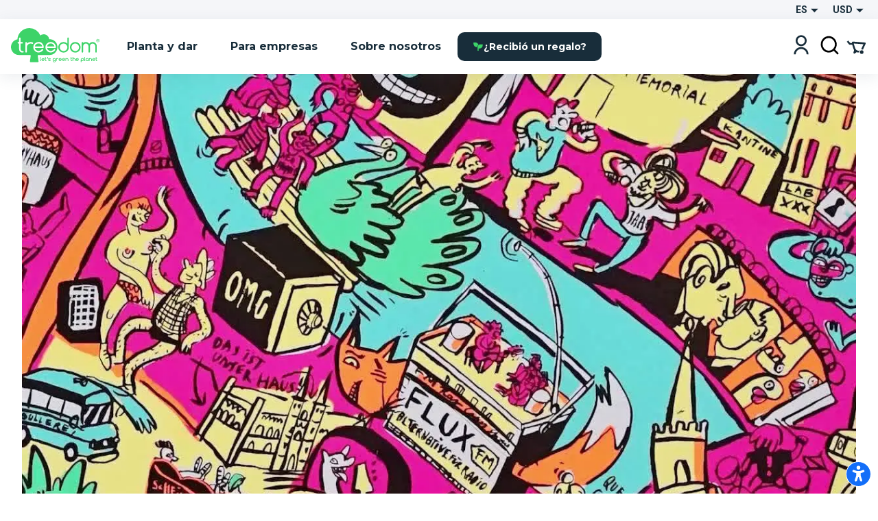

--- FILE ---
content_type: text/html; charset=utf-8
request_url: https://www.treedom.net/es/forest/fluxfm-wald
body_size: 79232
content:
<!DOCTYPE html><html lang="es"><head><meta charSet="utf-8"/><title>Treedom: Planta o Regala un árbol y Sigaue la Historia en Línea</title><meta name="description" content="Elige entre numerosas especies y plantas o regala tu árbol con un clic en Treedom. Haz el mundo más verde y descubre los beneficios ambientales y sociales."/><meta name="keywords" content="treedom, treedom tu árbol, treedom tree, árbol, plantar un árbol, comprar un árbol, regalar un árbol, negocio verde, marca verde, negocio sostenible, reforestación, beneficios ambientales, beneficios sociales, medio ambiente, ecología"/><meta name="author" content="Treedom s.r.l"/><meta name="robots" content="index, follow"/><meta name="viewport" content="width=device-width, initial-scale=1.0, user-scalable=yes"/><script type="application/ld+json">{"@context":"https://schema.org","@type":"Organization","name":"Treedom","description":"Let's green the planet","slogan":"Let's green the planet","url":"https://www.treedom.net","logo":"https://static.treedom.net/images/treedom_logo.png","image":"https://static.treedom.net/images/treedom_logo.png","legalName":"Treedom s.r.l.","email":"info@treedom.net","telephone":"+390550503228","address":{"@type":"PostalAddress","streetAddress":"Viale Augusto Righi, 66","postalCode":"50137","addressLocality":"Firenze","addressCountry":"Italia"}}</script><meta property="og:site_name" content="Treedom - Let&#x27;s green the planet"/><meta property="og:url" content="https://www.treedom.net/es/forest/fluxfm-wald"/><meta property="og:title" content="Treedom - Let&#x27;s green the planet"/><meta property="og:description" content="Cultiva un árbol y sigue la historia del proyecto del que forma parte"/><meta property="og:type" content="article"/><meta property="og:image" content="/next-public/common/Meta/share/treedom-share-index.jpg"/><meta property="og:image:width" content="1200"/><meta property="og:image:height" content="628"/><meta property="og:image:alt" content="Treedom - Let&#x27;s green the planet"/><meta name="twitter:card" content="summary_large_image"/><meta name="twitter:site" content="@treedom"/><meta name="twitter:creator" content="@treedom"/><meta name="twitter:url" content="https://www.treedom.net/es/forest/fluxfm-wald"/><meta name="twitter:title" content="Treedom - Let&#x27;s green the planet"/><meta name="twitter:description" content="Cultiva un árbol y sigue la historia del proyecto del que forma parte"/><meta name="twitter:image" content="/next-public/common/Meta/share/treedom-share-index.jpg"/><meta name="twitter:image:alt" content="Treedom - Let&#x27;s green the planet"/><link rel="canonical" href="https://www.treedom.net/es/forest/fluxfm-wald"/><link rel="alternate" hrefLang="x-default" href="https://www.treedom.net/en/forest/fluxfm-wald"/><link rel="alternate" hrefLang="it" href="https://www.treedom.net/it/forest/fluxfm-wald"/><link rel="alternate" hrefLang="en" href="https://www.treedom.net/en/forest/fluxfm-wald"/><link rel="alternate" hrefLang="de" href="https://www.treedom.net/de/forest/fluxfm-wald"/><link rel="alternate" hrefLang="fr" href="https://www.treedom.net/fr/forest/fluxfm-wald"/><link rel="alternate" hrefLang="es" href="https://www.treedom.net/es/forest/fluxfm-wald"/><link rel="icon" href="/next-public/common/Meta/icons/favicon.ico"/><link rel="apple-touch-icon" sizes="57x57" href="/next-public/common/Meta/icons/apple-touch-icon-57x57.png"/><link rel="apple-touch-icon" sizes="60x60" href="/next-public/common/Meta/icons/apple-touch-icon-60x60.png"/><link rel="apple-touch-icon" sizes="72x72" href="/next-public/common/Meta/icons/apple-touch-icon-72x72.png"/><link rel="apple-touch-icon" sizes="76x76" href="/next-public/common/Meta/icons/apple-touch-icon-76x76.png"/><link rel="apple-touch-icon" sizes="114x114" href="/next-public/common/Meta/icons/apple-touch-icon-114x114.png"/><link rel="apple-touch-icon" sizes="120x120" href="/next-public/common/Meta/icons/apple-touch-icon-120x120.png"/><link rel="apple-touch-icon" sizes="144x144" href="/next-public/common/Meta/icons/apple-touch-icon-144x144.png"/><link rel="apple-touch-icon" sizes="152x152" href="/next-public/common/Meta/icons/apple-touch-icon-152x152.png"/><link rel="apple-touch-icon" sizes="180x180" href="/next-public/common/Meta/icons/apple-touch-icon-180x180.png"/><link rel="preload" href="https://assets.treedom.net/image/fetch/s--jlQgczRE--/c_limit,f_auto/https://images.ctfassets.net/tdawi6hpe5v2/country-guatemala-flag/49ed47d8837a282312afeb7cd6d4390d/Guatemala_Picture" as="image" fetchpriority="high"/><meta name="next-head-count" content="34"/><meta name="format-detection" content="telephone=no"/><style id="style-05548a82-e54b-41d7-a1ce-dbbbbfc0a3c1">.tc_A5wue{margin-bottom:0}.tc_A5wue:last-child{border-bottom:none}</style><style id="style-a032baa6-a16b-4199-94ef-4b6e188db1d9">.tc_PAMgc{filter:blur(5px);opacity:0;overflow:hidden;transform:translateZ(0);transition:translate,max-height,opacity,filter;transition-duration:.1s,.2s;transition-timing-function:ease-in-out;translate:0 -5%}.tc_eXTun{filter:blur(0);opacity:1;translate:0 0}</style><style id="style-2fd306fb-83a6-41b6-833a-b8fdbc6195eb">.tc_t7d4P{align-items:center;animation:tc_jVmZJ .2s ease-in;background:var(--color-gradient-main);border-radius:11px;box-sizing:border-box;color:var(--color-neutral-main);display:flex;font-family:var(--font-heading);font-size:14px;font-weight:600;justify-content:center;line-height:18px;padding:0 var(--spacing-2);position:absolute;text-shadow:0 0 2px var(--color-error-500);top:0}.tc_t7d4P.tc_0WVKd{height:22px;min-width:22px}.tc_t7d4P.tc_rGDMX{height:16px;min-width:16px}.tc_t7d4P.tc_2yB3W{display:none}.tc_t7d4P.tc_JcxaG{right:0;transform:translate(40%,-40%)}.tc_t7d4P.tc_7V3LI{left:0;transform:translate(-40%,-40%)}.tc_FTAhm{display:inline-block;position:relative}@keyframes tc_jVmZJ{0%{transform:scale(.2) translate(40%,-40%)}to{transform:scale(1) translate(40%,-40%)}}</style><style id="style-05156bca-5628-458b-aecb-6c713617f2b9">.tc_sxREw{align-items:center;display:flex;height:1.1em;margin-left:auto;margin-right:auto;position:relative;width:3em;z-index:10}.tc_sxREw span{animation-timing-function:cubic-bezier(0,1,1,0);border-radius:50%;height:.5em;position:absolute;width:.5em}.tc_sxREw span:first-child{animation:tc_gWe55 .6s infinite;left:.3em}.tc_sxREw span:nth-child(2){animation:tc_Axq-c .6s infinite;left:.3em}.tc_sxREw span:nth-child(3){animation:tc_Axq-c .6s infinite;left:1.3em}.tc_sxREw span:nth-child(4){animation:tc_TIbWY .6s infinite;left:2.4em}.tc_sxREw.tc_2aFKT>span{background-color:currentcolor}.tc_sxREw.tc_x42te>span{background-color:var(--color-primary-500)}.tc_sxREw.tc_VtKGv>span{background-color:var(--color-neutral-main)}.tc_sxREw.tc_lAqa-{font-size:var(--spacing-3)}.tc_sxREw.tc_JRN-t{font-size:var(--spacing-4)}.tc_sxREw.tc_3UdDW{font-size:var(--spacing-6)}.tc_sxREw.tc_TkDbK{font-size:var(--spacing-8)}@keyframes tc_gWe55{0%{transform:scale(0)}to{transform:scale(1)}}@keyframes tc_Axq-c{0%{transform:translate(0)}to{transform:translate(1em)}}@keyframes tc_TIbWY{0%{transform:scale(1)}to{transform:scale(0)}}</style><style id="style-240dbcd5-4cc4-4a4e-ad34-51382b22c330">.tc_os5Xu{border:calc(var(--spacing-hairline)*2) solid transparent;border-radius:10px;color:var(--color-neutral-main);cursor:pointer;font-family:var(--font-heading);font-size:14px;font-weight:700;transition:all .3s ease-out}.tc_os5Xu.tc_mjZQW{border-radius:100px}.tc_os5Xu.tc_tPw4S{background-color:var(--color-neutral-main);border-color:var(--color-primary-500);color:var(--color-primary-100)}.tc_os5Xu.tc_tPw4S:hover:not(.tc_2NGRN){background-color:var(--color-primary-500);color:var(--color-neutral-main)}.tc_os5Xu.tc_dKl4a{backdrop-filter:blur(10px);background-color:rgba(var(--color-neutral-main),.1);background-color:hsla(0,0%,100%,.133);border-color:rgba(var(--color-neutral-main),.01);border:1px solid rgba(var(--color-neutral-main),.1);color:var(--color-neutral-main)}.tc_os5Xu.tc_NdEpD,.tc_os5Xu.tc_dKl4a:hover:not(.tc_2NGRN){background-color:var(--color-primary-500);color:var(--color-neutral-main)}.tc_os5Xu.tc_NdEpD:hover:not(.tc_2NGRN){background-color:var(--color-primary-300)}.tc_os5Xu.tc_eukRf{background-color:var(--color-error-500);border-color:var(--color-error-500);color:var(--color-neutral-main)}.tc_os5Xu.tc_eukRf:hover:not(.tc_2NGRN){background-color:var(--color-error-300);border-color:var(--color-error-300)}.tc_os5Xu.tc_oPjZS{background-color:transparent;border-color:var(--color-neutral-main);color:var(--color-neutral-main)}.tc_os5Xu.tc_oPjZS:hover:not(.tc_2NGRN){background-color:var(--color-primary-500);border-color:var(--color-primary-500)}.tc_os5Xu.tc_FETlX{background:var(--color-gradient-main);border:0;overflow:hidden;position:relative;z-index:0}.tc_os5Xu.tc_FETlX:before{background:var(--color-gradient-hover);content:"";height:100%;left:0;opacity:0;position:absolute;top:0;transition:opacity .3s ease;width:100%;z-index:-1}.tc_os5Xu.tc_FETlX:hover:not(.tc_2NGRN):before{opacity:1}.tc_os5Xu.tc_FETlX.tc_8NudR{padding:var(--spacing-2) var(--spacing-10)}.tc_os5Xu.tc_FETlX.tc_yi0Vs{padding:var(--spacing-3) var(--spacing-6)}.tc_os5Xu.tc_FETlX.tc_yValc{padding:var(--spacing-4) var(--spacing-8)}.tc_os5Xu.tc_pCIgq{background-color:transparent;color:var(--color-primary-300)}.tc_os5Xu.tc_pCIgq:hover:not(.tc_2NGRN){color:var(--color-primary-500)}.tc_os5Xu.tc_8NudR{padding:calc(var(--spacing-2) - var(--spacing-hairline)*2) calc(var(--spacing-10) - var(--spacing-hairline)*2)}.tc_os5Xu.tc_yi0Vs{padding:calc(var(--spacing-3) - var(--spacing-hairline)*2) calc(var(--spacing-6) - var(--spacing-hairline)*2)}.tc_os5Xu.tc_yValc{padding:calc(var(--spacing-4) - var(--spacing-hairline)*2) calc(var(--spacing-8) - var(--spacing-hairline)*2)}.tc_os5Xu.tc_2NGRN{cursor:not-allowed;opacity:.6}.tc_os5Xu.tc_2NGRN>*{pointer-events:none}.tc_os5Xu.tc_prTr3{cursor:progress}.tc_os5Xu.tc_prTr3>*{pointer-events:none}.tc_os5Xu.tc_s6Tt8{align-items:center;display:flex;gap:var(--spacing-2);justify-content:space-between}</style><style id="style-b8102f1a-7e35-414f-862b-0c297adc8c25">.tc_aJBP7{background:var(--color-neutral-main)}.tc_HkQl-{border-radius:11px}.tc_5QWVw{border-radius:15px}.tc_ZRWwL{padding:var(--spacing-4)}@media (max-width:680px){.tc_ZRWwL{padding:var(--spacing-2)}}.tc_DtDOS{padding:var(--spacing-8)}@media (max-width:768px){.tc_DtDOS{padding:var(--spacing-6)}}@media (max-width:680px){.tc_DtDOS{padding:var(--spacing-4)}}.tc_opJa-{box-shadow:0 4px 12px hsla(0,0%,60%,.25)}</style><style id="style-27e371ed-c456-4b4e-bc6f-b7f7b0c3bb79">.tc_9ClIc{display:inline-flex;height:19px;padding:var(--spacing-2);user-select:none;width:19px}.tc_ZJXSb{display:none}.tc_oVQsq,.tc_tSLqW{height:100%;width:100%}.tc_tSLqW{align-items:center;border-radius:2px;color:var(--color-neutral-main);cursor:pointer;display:inline-flex;justify-content:center;transition:all .3s ease-out}.tc_x50jK{background:var(--color-neutral-medium);border:var(--spacing-hairline) solid var(--color-neutral-dark);box-sizing:border-box}.tc_x50jK:hover:not(.tc_-wFtv){background:var(--color-neutral-dark)}.tc_KJokJ{background:var(--color-primary-300)}.tc_-wFtv{cursor:not-allowed;opacity:.6}</style><style id="style-e913fd92-1577-413c-ae3f-c37b62c36151">.tc_AzJBj{height:1rem;width:1rem}.tc_-gYaJ{height:1.3rem;width:1.3rem}.tc_8KvgH{height:1.95rem;width:1.95rem}.tc_jcxP-{height:3.25rem;width:3.25rem}.tc_OYadG{transform:rotate(45deg)}.tc_wCk7B{transform:rotate(90deg)}.tc_kqJ7I{transform:rotate(135deg)}.tc_p-0oO{transform:rotate(180deg)}.tc_aNSek{transform:rotate(225deg)}.tc_4IPXi{transform:rotate(270deg)}.tc_f-Waw{transform:rotate(315deg)}</style><style id="style-d47bea81-c550-4254-bcee-509f0d476a52">.tc_JOjwa{align-items:center;background-color:var(--color-primary-900);border:var(--spacing-hairline) solid var(--color-primary-300);border-radius:5px;color:var(--color-primary-100);cursor:pointer;display:inline-flex;font-family:var(--font-heading);font-size:15px;font-weight:700;gap:var(--spacing-3);padding:var(--spacing-3) var(--spacing-4);transition:all .3s ease-out}.tc_JOjwa:hover{color:var(--color-primary-300)}</style><style id="style-66cc5323-8503-4eda-98ff-a472a3d46a21">.tc_dpUPO{border-top:var(--spacing-hairline) solid var(--color-neutral-medium);margin-bottom:var(--spacing-2);margin-top:var(--spacing-2)}</style><style id="style-3fd09fdb-6de3-4471-8c33-f7c6db77aaff">.tc_BPMhH{cursor:pointer;display:block}.tc_MWhwV{-webkit-tap-highlight-color:transparent;background-color:hsla(0,0%,100%,.6);bottom:0;display:flex;filter:blur(5px);left:0;opacity:0;pointer-events:none;position:fixed;right:0;top:0;transition-property:opacity,filter;transition-timing-function:ease-in;z-index:999}.tc_2N8MD,.tc_MWhwV{transition-duration:.3s}.tc_2N8MD{background:#fff;transform:translateX(-100%);transition-property:transform;transition-timing-function:ease-in}.tc_5UWDe{flex-direction:row-reverse}.tc_5UWDe .tc_2N8MD{transform:translateX(100%)}.tc_g3R7W{filter:blur(0);opacity:1;pointer-events:auto}.tc_g3R7W,.tc_g3R7W .tc_2N8MD{transition-timing-function:cubic-bezier(.28,.52,.45,.94)}.tc_g3R7W .tc_2N8MD{transform:translateX(0)}.tc_21hOz{background:transparent;flex:1}</style><style id="style-8a4e75d6-71ca-4881-9b81-7b801ac83de4">.tc_xJCTS{margin:0}.tc_-sskM{font-family:var(--font-heading);font-size:54px;font-weight:800;line-height:58px}@media (max-width:680px){.tc_-sskM{font-size:48px;line-height:53px}}@media (max-width:480px){.tc_-sskM{font-size:42px;line-height:48px}}.tc_6Nid3{font-family:var(--font-heading);font-size:42px;font-weight:800;line-height:48px}@media (max-width:680px){.tc_6Nid3{font-size:37px;line-height:43px}}@media (max-width:480px){.tc_6Nid3{font-size:32px;line-height:38px}}.tc_xVCta{font-family:var(--font-heading);font-size:32px;font-weight:800;line-height:38px}@media (max-width:680px){.tc_xVCta{font-size:29px;line-height:33px}}@media (max-width:480px){.tc_xVCta{font-size:26px;line-height:28px}}.tc_ijqiD{font-family:var(--font-heading);font-size:26px;font-weight:800;line-height:28px}@media (max-width:680px){.tc_ijqiD{font-size:23px;line-height:26px}}@media (max-width:480px){.tc_ijqiD{font-size:20px;line-height:24px}}.tc_9GcNd{font-family:var(--font-heading);font-size:20px;font-weight:800;line-height:24px}@media (max-width:680px){.tc_9GcNd{font-size:18px;line-height:22px}}@media (max-width:480px){.tc_9GcNd{font-size:16px;line-height:20px}}.tc_CzyNO{font-size:16px;line-height:22px}.tc_CzyNO,.tc_QLp9C{font-family:var(--font-heading);font-weight:700}.tc_QLp9C{font-size:14px;letter-spacing:5px;line-height:16px;text-transform:uppercase}.tc_5okvo{font-family:var(--font-heading);font-size:16px;font-weight:700;line-height:20px}.tc_aMVtt{font-size:16px;line-height:22px}.tc_aMVtt,.tc_jmBoD{font-family:var(--font-body);font-weight:400}.tc_jmBoD{font-size:14px;line-height:16px}.tc_o9XrT{font-family:var(--font-body);font-size:12px;font-weight:300;line-height:16px}.tc_-4j1M{text-align:center}.tc_6KHsN{text-align:justify}.tc_NDN43{text-align:left}.tc_FdR4N{text-align:right}.tc_VE2ry{overflow:hidden;text-overflow:ellipsis;white-space:nowrap}.tc_S2tsW{margin-bottom:var(--spacing-2)}.tc_qdBm3{margin-top:var(--spacing-2)}.tc_WaICM{margin-bottom:var(--spacing-4)}.tc_rhOum{font-weight:700}</style><style id="style-fa74a691-1c6c-45d4-8afc-49c98b3816b6">.tc_fIWTT{align-items:center;cursor:pointer;display:inline-flex}.tc_5sSrt{font-size:15px}</style><style id="style-9f27199e-3702-4e9f-b3e6-0cd99154b909">.tc_Bid5O,.tc_kC-v6{background:transparent;border:none;cursor:inherit;flex-grow:1;font-family:var(--font-body);font-size:15px;outline:none}.tc_Bid5O::placeholder,.tc_kC-v6::placeholder{font-family:var(--font-body);font-style:italic;font-weight:400}.tc_Fk2oV{resize:none}.tc_WNgfY{background:var(--color-neutral-medium);border:var(--spacing-hairline) solid var(--color-neutral-dark);border-radius:2px;box-sizing:border-box;color:var(--color-font-300);display:flex;justify-content:space-between;padding:var(--spacing-3) var(--spacing-4);transition:all .3s ease-out}.tc_WNgfY:hover:not(.tc_3ROGH,.tc_Wccla,:focus-within){border:var(--spacing-hairline) solid var(--color-neutral-medium)}.tc_WNgfY:focus-within:not(.tc_Wccla){border:var(--spacing-hairline) solid var(--color-font-500);box-shadow:0 0 0 3px rgba(48,168,83,.3)}.tc_3ROGH{background:var(--color-neutral-main);border:var(--spacing-hairline) solid var(--color-neutral-dark);cursor:not-allowed}.tc_Wccla{border:var(--spacing-hairline) solid var(--color-error-500)}.tc_Wccla:focus-within{box-shadow:0 0 4px rgba(181,3,23,.8)}</style><style id="style-8d59d0af-9b1f-48fd-8fed-339d4f767414">.tc_SLdsS{font-family:var(--font-heading);font-size:16px;font-weight:700;line-height:20px}</style><style id="style-11d53232-8017-4c6a-9637-5340a3915d40">.tc_4T27Z{z-index:1}.tc_0DEnS{z-index:2}.tc_1ZDlj{animation:tc_UZ0R0 .2s ease-in;background:var(--color-neutral-main);border-radius:5px;box-shadow:0 3px 5px rgba(9,30,66,.2),0 0 1px rgba(9,30,66,.31);display:flex;flex-direction:column;max-height:280px;min-width:280px;overflow-y:scroll;padding:var(--spacing-2) 0}.tc_1ZDlj.tc_mBE4U{flex-direction:row;min-width:20px;padding:0}@keyframes tc_UZ0R0{0%{opacity:0;transform:translateY(-10px)}to{opacity:1;transform:translateY(0)}}</style><style id="style-fb298148-d602-4c8b-a5b1-944b868a7947">.tc_G0E-5{cursor:pointer;font-size:16px;list-style:none;padding:var(--spacing-3) var(--spacing-4);user-select:none}.tc_G0E-5:hover{background:var(--color-neutral-light)}</style><style id="style-0d24a494-4e9b-49af-8e78-c7987e844f3a">.tc_xrcp-{align-items:center;animation:tc_6XGuD .3s ease-in;bottom:0;display:flex;justify-content:center;left:0;overflow:auto;position:fixed;right:0;top:0;z-index:1099}.tc_au8sO{animation:tc_XKpSg .3s ease-in;background-color:var(--color-neutral-main);box-shadow:0 0 24px rgba(0,0,0,.25);box-sizing:border-box;display:flex;outline:none;padding:var(--spacing-8);position:relative}.tc_au8sO.tc_ACEoz{border-radius:10px;margin:var(--spacing-5);max-height:500px;max-width:1280px;min-width:auto;width:100%}@media (min-width:768px){.tc_au8sO.tc_ACEoz{min-width:450px;width:auto}}.tc_au8sO.tc_SbWUq,.tc_au8sO.tc_jJGOX{height:100%;width:100%}.tc_au8sO.tc_SbWUq{max-height:100%;padding:var(--spacing-10) var(--spacing-4) var(--spacing-4)}@media (min-width:768px){.tc_au8sO.tc_SbWUq{border-radius:10px;height:auto;max-height:80%;padding:var(--spacing-8);width:70%}}@media (min-width:1024px){.tc_au8sO.tc_SbWUq{width:50%}}.tc_au8sO .tc_cX7YV{align-items:center;background-color:hsla(0,0%,100%,.8);display:flex;height:calc(100% - 40px);inset:40px 0 0 0;position:absolute;z-index:1}@media (min-width:768px){.tc_au8sO .tc_cX7YV{border-radius:inherit;height:100%;inset:0}}.tc_au8sO .tc_r3VwL{flex:1;overflow-y:auto}.tc_au8sO .tc_XkPtm{cursor:pointer;position:absolute;right:10px;top:10px;transition:transform .4s ease-in-out}.tc_au8sO .tc_XkPtm svg{cursor:pointer}.tc_au8sO .tc_XkPtm:hover{transform:rotate(90deg)}@media (min-width:768px){.tc_ijWwQ{padding-bottom:var(--spacing-6);padding-top:var(--spacing-6)}}.tc_ijWwQ .tc_au8sO.tc_SbWUq{max-height:none}.tc_hRCQ7{-webkit-tap-highlight-color:transparent;background-color:var(--color-overlay-light);bottom:0;left:0;position:fixed;right:0;top:0;z-index:-1}.tc_wA5Ak{backdrop-filter:blur(4px)}@keyframes tc_XKpSg{0%{opacity:0;transform:scale(.3)}75%{opacity:1;transform:scale(1.1)}to{transform:scale(1)}}@keyframes tc_6XGuD{0%{opacity:0}to{opacity:1}}</style><style id="style-7e693f26-4e23-4b35-9cdd-d5c2d97975b0">.tc_uVEmn{display:inline-flex;height:19px;padding:var(--spacing-2);user-select:none;width:19px}.tc_-N6Gr{display:none}.tc_W4pVS,.tc_pF28n{height:100%;width:100%}.tc_pF28n{align-items:center;border-radius:50%;cursor:pointer;display:inline-flex;justify-content:center;transition:all .3s ease-out}.tc_B4qow{background:var(--color-neutral-medium);border:var(--spacing-hairline) solid var(--color-neutral-dark);box-sizing:border-box}.tc_B4qow:hover:not(.tc_MfnKr){background:var(--color-neutral-dark)}.tc_woIG9{background:var(--color-neutral-main);border:6px solid var(--color-primary-300);box-sizing:border-box}.tc_MfnKr{cursor:not-allowed;opacity:.6}</style><style id="style-b13f37ff-5749-4624-8dbd-6d2b4941af50">.tc_jarSC{align-items:flex-end;box-sizing:border-box;display:flex;flex-flow:wrap;font-family:var(--font-heading);justify-content:center;left:0;padding:var(--spacing-8) var(--spacing-11) var(--spacing-2);position:absolute;text-transform:uppercase;top:0;transform:translate3d(-50%,0,0) rotate(-45deg);transform-origin:center top;width:100%;z-index:0}@media (max-width:680px){.tc_jarSC{padding-top:var(--spacing-7)}}.tc_jarSC.tc_VCgks{background-color:var(--color-neutral-main);color:var(--color-highlight)}.tc_jarSC.tc_6cJbJ{background-color:var(--color-error-500);color:var(--color-neutral-main)}.tc_jarSC.tc_--KOj{background-color:var(--color-neutral-main);color:var(--color-primary-100)}.tc_jarSC.tc_xoPZJ{background-color:var(--color-font-100);color:var(--color-primary-500)}.tc_jarSC.tc_Da9pL{background-color:var(--color-neutral-main);color:var(--color-font-100)}.tc_jarSC.tc_jpDXO{filter:grayscale(100%);opacity:.8}.tc_jarSC .tc_hC6sP{line-height:1em;text-align:center;width:min-content}@media (max-width:680px){.tc_jarSC .tc_hC6sP{font-size:14px;line-height:.8em}}</style><style id="style-114a3e50-065d-4d73-90ff-0a6812d8b929">.tc_V9R0f{align-items:flex-end;border-bottom-left-radius:var(--spacing-4);box-sizing:border-box;display:flex;flex-flow:wrap;justify-content:center;padding:var(--spacing-2) var(--spacing-4);position:absolute;right:0;text-transform:uppercase;top:0;z-index:0}.tc_V9R0f .tc_kMfpO{font-weight:600;line-height:1em;text-align:center}@media (max-width:680px){.tc_V9R0f .tc_kMfpO{font-size:14px;line-height:.8em}}.tc_V9R0f.tc_9R-Jv{background-color:var(--color-info-300)}.tc_V9R0f.tc_9R-Jv .tc_kMfpO{color:var(--color-neutral-main)}.tc_V9R0f.tc_KNGje{background-color:var(--color-error-500)}.tc_V9R0f.tc_KNGje .tc_kMfpO{color:var(--color-neutral-main);font-size:16px}.tc_V9R0f.tc_a-hoD{background-color:var(--color-info-300)}.tc_V9R0f.tc_a-hoD .tc_kMfpO{color:var(--color-neutral-main)}.tc_V9R0f.tc_b4a46{background-color:var(--color-danger-300)}.tc_V9R0f.tc_b4a46 .tc_kMfpO{color:var(--color-neutral-main)}.tc_V9R0f.tc_4ymO6{background-color:var(--color-error-500)}.tc_V9R0f.tc_4ymO6 .tc_kMfpO,.tc_V9R0f.tc_nlC-i{color:var(--color-neutral-main)}.tc_V9R0f.tc_nlC-i{background-color:var(--color-font-500)}</style><style id="style-ffdd8cb9-0912-4dd2-ab0a-735aed62ceb6">.tc_59PH9{display:flex;flex-direction:column}.tc_zVQ-e{margin-bottom:var(--spacing-1);margin-top:var(--spacing-1)}.tc_KFw2R{margin-bottom:var(--spacing-4)}.tc_AEZ-l{color:var(--color-font-300);margin-bottom:var(--spacing-1)}.tc_YIhYG{align-items:center;color:var(--color-error-300);font-size:12px;gap:var(--spacing-1);margin-bottom:var(--spacing-4)}.tc_QIT6w,.tc_YIhYG{display:flex}.tc_VFgCD{background:var(--color-neutral-light)}.tc_SiE3e{color:var(--color-font-500);pointer-events:none}.tc_SC5Ji{display:none}</style><style id="style-d4da97c3-9cef-4991-b168-3e60a0cfb86d">.tc_-Gqr5{-ms-overflow-style:none;overflow-x:scroll;scroll-behavior:smooth;scroll-snap-type:x mandatory;scrollbar-width:none;width:100%}.tc_-Gqr5::-webkit-scrollbar{display:none}.tc_0t-D9{display:flex;flex-wrap:nowrap;list-style:none;margin:0;margin-block-end:0;margin-block-start:0;padding-inline-start:0;width:100%}.tc_0t-D9 .tc_4sWes{align-items:center;box-sizing:border-box;display:flex;flex:0 0 100%;justify-content:center;scroll-snap-align:center}</style><style id="style-374ed4f2-a331-4883-ae29-1c07cf6a8e2c">.tc_qdOon{cursor:inherit;height:100%;left:0;margin:0;opacity:0;position:absolute;top:0;width:100%;z-index:1}.tc_-4EkK{background-color:var(--color-neutral-main);border-radius:var(--spacing-4);display:block;left:var(--spacing-1);position:relative;top:var(--spacing-1);transition-duration:.12s;transition-property:all;transition-timing-function:cubic-bezier(.4,0,.2,1)}.tc_-4EkK.tc_sG-MD{background-color:var(--color-primary-700);box-shadow:0 0 1px 8px rgba(0,0,0,.25)}.tc_-4EkK.tc_yJ4hs{background-color:var(--color-neutral-main);left:var(--spacing-6);top:var(--spacing-1)}.tc_-4EkK.tc_hpwKj{height:var(--spacing-4);width:var(--spacing-4)}.tc_-4EkK.tc_C-l5v{height:var(--spacing-5);width:var(--spacing-5)}.tc_-4EkK.tc_C-l5v.tc_yJ4hs{left:var(--spacing-8)}.tc_tJMKM{background:var(--color-font-900);border-radius:var(--spacing-4);cursor:pointer;display:inline-block;font-size:0;position:relative}.tc_tJMKM.tc_hpwKj{height:var(--spacing-6);width:var(--spacing-11)}.tc_tJMKM.tc_C-l5v{height:var(--spacing-7);width:var(--spacing-14)}.tc_tJMKM.tc_eRVsQ{cursor:not-allowed;opacity:.4}.tc_tJMKM.tc_yJ4hs{background:var(--color-primary-500)}</style><style id="style-887553e3-071c-4c3d-887d-b249da0853a4">.tc_iBDHR{display:flex;flex-direction:column}.tc_KQWkn{margin-bottom:var(--spacing-1);margin-top:var(--spacing-1)}.tc_QUF8e{margin-bottom:var(--spacing-4)}.tc_-aZv1{color:var(--color-font-300);margin-bottom:var(--spacing-1)}.tc_kBJic{align-items:center;color:var(--color-error-300);display:flex;font-size:12px;gap:var(--spacing-1);margin-bottom:var(--spacing-4)}.tc_QwyL2{display:grid}.tc_QwyL2:after{content:attr(data-replicated-value) " ";visibility:hidden;white-space:pre-wrap}.tc_QwyL2>textarea{overflow:hidden;resize:none}.tc_QwyL2:after,.tc_QwyL2>textarea{border-radius:3px;font:inherit;grid-area:1/1/2/2;padding:.5rem}</style><style id="style-df91f565-0857-4b53-9a39-b075c278dff3">.tc_tU3ut{margin:0}.tc_K9Js-{color:inherit}.tc_dRAMK{font-family:var(--font-heading);font-size:54px;font-weight:800;line-height:58px}@media (max-width:680px){.tc_dRAMK{font-size:32px;line-height:36px}}.tc_T7poa{color:var(--color-font-100)}.tc_lqKK8{color:var(--color-primary-500)}.tc_mW4EM{font-family:var(--font-heading);font-size:42px;font-weight:800;line-height:48px}@media (max-width:680px){.tc_mW4EM{font-size:26px;line-height:34px}}.tc_5PUHp{color:var(--color-font-100)}.tc_JGw8F{color:var(--color-primary-500)}.tc_XMRWV{font-family:var(--font-heading);font-size:32px;font-weight:800;line-height:36px}@media (max-width:680px){.tc_XMRWV{font-size:22px;line-height:28px}}.tc_vMlB-{color:var(--color-font-100)}.tc_2ws6B{color:var(--color-primary-500)}.tc_Fo7xk{font-family:var(--font-heading);font-size:26px;font-weight:700;line-height:28px}@media (max-width:680px){.tc_Fo7xk{font-size:20px;line-height:26px}}.tc_itiKB{color:var(--color-font-100)}.tc_30e6o{color:var(--color-primary-500)}.tc_80G1i{font-family:var(--font-heading);font-size:20px;font-weight:700;line-height:24px}@media (max-width:680px){.tc_80G1i{font-size:18px;line-height:24px}}.tc_-F60u{color:var(--color-font-100)}.tc_PSMyN{color:var(--color-primary-500)}.tc_mZNP9{font-family:var(--font-heading);font-size:16px;font-weight:600;line-height:20px}@media (max-width:680px){.tc_mZNP9{font-size:14px;font-weight:700;line-height:20px}}.tc_Ts5Ol{color:var(--color-font-100)}.tc_9T-cN{color:var(--color-primary-500)}.tc_qiW3p{font-family:var(--font-heading);font-size:14px;font-weight:600;letter-spacing:2px;line-height:16px;text-transform:uppercase}.tc_o0jqN{color:var(--color-font-100)}.tc_Fe8Rd{color:var(--color-primary-500)}.tc_2Ur0-{font-family:var(--font-body);font-size:16px;font-weight:400;line-height:22px}@media (max-width:680px){.tc_2Ur0-{font-size:14px;line-height:22px}}.tc_AncK3{color:var(--color-font-300)}.tc_evgoZ{color:var(--color-primary-300)}.tc_Yjx7t{font-family:var(--font-body);font-size:12px;font-weight:400;line-height:16px}@media (max-width:680px){.tc_Yjx7t{font-size:12px;line-height:16px}}.tc_3Tg2G{color:var(--color-font-500)}.tc_mj4Ck{color:var(--color-primary-300)}.tc_Uooqg{text-align:center}.tc_exVzs{text-align:justify}.tc_loAki{text-align:left}.tc_Na6gK{text-align:right}.tc_Ic2JH{overflow:hidden;text-overflow:ellipsis;white-space:nowrap}.tc_kXY-m{margin-bottom:var(--spacing-2)}.tc_Z0l4L{margin-top:var(--spacing-2)}.tc_PtBXS{margin-bottom:var(--spacing-4)}.tc_oQiJz{font-weight:700}</style><style id="style-2492a3c1-0dcc-4405-9ac3-8f6995484376">.tc_XqgDf{align-items:center;display:flex;flex-direction:row;gap:var(--spacing-4)}.tc_XqgDf .tc_4oYXI{display:none}.tc_XqgDf .tc_LjNU-{color:var(--color-error-300);font-size:12px}</style><style id="style-10d6e4e5-0238-4e62-a44b-b0443c0f6eae">.tc_OWJ3j{background-color:var(--color-neutral-main);border-radius:var(--spacing-border);display:flex;height:8px;overflow:hidden}.tc_OWJ3j.tc_BjOM-{gap:var(--spacing-border)}.tc_OWJ3j .tc_Wx-G8 .tc_b43x1{height:100%}.tc_OWJ3j.tc_kHGLh .tc_Wx-G8{background-color:var(--color-neutral-medium)}.tc_OWJ3j.tc_kHGLh .tc_Wx-G8 .tc_b43x1{background-color:var(--color-font-100)}.tc_OWJ3j.tc_RuVB9 .tc_Wx-G8{background-color:var(--color-primary-900)}.tc_OWJ3j.tc_RuVB9 .tc_Wx-G8 .tc_b43x1{background-color:var(--color-primary-500)}.tc_OWJ3j.tc_KV5ce .tc_Wx-G8{background-color:var(--color-info-900)}.tc_OWJ3j.tc_KV5ce .tc_Wx-G8 .tc_b43x1{background-color:var(--color-info-300)}.tc_OWJ3j.tc_Vt982 .tc_Wx-G8{background-color:var(--color-danger-900)}.tc_OWJ3j.tc_Vt982 .tc_Wx-G8 .tc_b43x1{background-color:var(--color-danger-600)}@media (max-width:768px){.tc_OWJ3j{height:5px}}</style><style id="style-fadd3cb7-e3e1-4f81-91ff-b3997000a0c9">.tc_FJpIN{display:none}@media (min-width:768px){.tc_FJpIN{display:initial}}</style><style id="style-55cf0c78-e09f-48db-925d-412294b45766">@media (min-width:768px){.tc_U7uW7{display:none}}</style><style id="style-897302a6-9c3d-4183-abe4-bfd0e2430a6b">.tc_z-0tg{align-items:center;color:var(--color-font-300);display:flex;flex:1 0;flex-direction:column;justify-content:space-between;padding:var(--spacing-2);text-align:center}.tc_sMKXl{height:100px;position:relative;width:100px}.tc_F3BcJ{height:70px;left:50%;position:absolute;top:50%;transform:translate(-50%,-50%);width:70px;z-index:0}.tc_5eqip{line-height:1}.tc_ooAqd{font-weight:700}</style><style id="style-2d7c529e-e2cd-498a-9d85-aec67db5f0fb">.tc_2qlzr{display:inline-block}.tc_2qlzr .tc_RjQF-{background-color:var(--color-neutral-light);gap:var(--spacing-1);justify-content:center;padding:var(--spacing-2)}.tc_2qlzr .tc_RjQF-,.tc_2qlzr .tc_RjQF- .tc_zXKfx{align-items:center;display:flex}.tc_2qlzr .tc_RjQF- .tc_LHWuV{color:var(--color-font-300);line-height:1}.tc_2qlzr .tc_RjQF-.tc_ieNOd{border-radius:var(--spacing-2)}.tc_2qlzr .tc_RjQF-.tc_jGj3e{border-radius:var(--spacing-4);padding:var(--spacing-1) var(--spacing-3)}</style><style id="style-659fb6b5-cfce-4015-8a27-090ab031f67a">.tc_y7X5L{column-gap:var(--spacing-2);display:flex;flex-wrap:wrap}</style><style id="style-1c3f5211-86ff-4c56-9134-218151e7c8a4">.tc_eYZwO{margin-bottom:var(--spacing-3)}.tc_q86jV{font-size:18px}.tc_4Wnha{display:flex;gap:var(--spacing-4);margin-top:var(--spacing-6)}</style><style id="style-1b227054-eea9-4dc4-a7c5-47596a30cfe8">.tc_fs49J{border-radius:var(--spacing-1);box-shadow:0 0 30px rgba(0,0,0,.2);overflow:hidden}.tc_o9vMh{border-bottom:var(--spacing-hairline) solid #eee;color:var(--color-font-100)}.tc_2QS64,.tc_R7C9M{align-items:center;cursor:pointer;display:flex;justify-content:space-between;padding:var(--spacing-4)}.tc_6ydyL{font-family:var(--font-heading)}.tc_UNnBE{background-color:var(--color-neutral-light);border-bottom:var(--spacing-hairline) solid #eee}.tc_VRK6H{background-color:#eee;color:var(--color-font-500);padding:var(--spacing-4)}</style><style id="style-bb2570d6-dc96-446a-83ed-bc109809c6e6">.tc_mCHwc{align-items:center;background-color:var(--color-neutral-main);border:var(--spacing-hairline) solid var(--color-neutral-dark);border-radius:5px;color:var(--color-font-300);cursor:pointer;display:flex;font-size:15px;font-weight:700;gap:var(--spacing-2);justify-content:space-between;line-height:18px;padding:var(--spacing-3) var(--spacing-4);transition:all .3s ease-out}.tc_mCHwc:hover:not(.tc_Yrh5-){background-color:var(--color-neutral-medium);border:var(--spacing-hairline) solid var(--color-neutral-medium)}.tc_T3hoc{background-color:var(--color-neutral-main);border:var(--spacing-hairline) solid var(--color-font-300)}.tc_lyEPg{background:var(--color-neutral-main);padding:0 var(--spacing-2)}.tc_lyEPg:hover{background:var(--color-neutral-light)}.tc_aSSET{display:flex}.tc_HpKSO,.tc_Itxk8{background:var(--color-neutral-light)}.tc_HpKSO{background-color:var(--color-neutral-light)}</style><style id="style-4b436135-a1bc-41ed-ac8d-99b05a3d3792">.tc_nEW-e{display:flex;gap:var(--spacing-4);max-height:440px}@media (max-width:1024px){.tc_nEW-e{align-items:center;flex-direction:column;max-height:360px}}@media (max-width:680px){.tc_nEW-e{max-height:250px}}.tc_XmlOb{display:flex;flex:1;flex-direction:column;max-width:88px;overflow:hidden;position:relative;z-index:0}@media (max-width:1024px){.tc_XmlOb{display:none}}.tc_uLP0M{align-items:center;background:var(--color-neutral-main);color:var(--color-font-300);cursor:pointer;display:flex;height:44px;justify-content:center;position:absolute;right:50%;transform:translateX(50%);width:44px;z-index:1}.tc_aGFSJ{display:flex;flex-direction:column;row-gap:var(--spacing-4);transition:all .3s ease}.tc_4nj-R{border-radius:10px;display:flex;flex:1;overflow:hidden;position:relative;user-select:none}.tc_QJ-IJ{align-items:center;display:flex;flex:1;transition:all 1s ease}@media (max-width:680px){.tc_QJ-IJ{column-gap:var(--spacing-2);overflow-x:scroll;overflow-y:hidden;scroll-padding-left:0;scroll-snap-type:x mandatory;transform:translateX(0)!important;transition:all 0s ease}}.tc_IZptV{align-items:center;background:var(--color-neutral-main);color:var(--color-font-300);cursor:pointer;display:flex;height:44px;justify-content:center;position:absolute;top:50%;transform:translateY(-50%);width:44px;z-index:1}@media (min-width:1024px){.tc_IZptV{display:none}}@media (max-width:680px){.tc_IZptV{display:none}}.tc_D8mTd{flex:1 0 100%;height:100%;position:relative}@media (max-width:680px){.tc_D8mTd{flex:1 0 90%;scroll-snap-align:start}}.tc_D8mTd img{height:100%;object-fit:cover;width:100%}.tc_jpP4I{display:flex;height:92px;position:relative;user-select:none;width:100%}.tc_jpP4I img{border-radius:4px;cursor:pointer;height:100%;object-fit:cover;opacity:.6;transition:all .3s ease;width:100%}.tc_jpP4I img.tc_N9fIu,.tc_jpP4I img:hover{opacity:1}.tc_mAoNF{display:none}@media (min-width:680px){.tc_mAoNF{align-items:center;display:flex;gap:var(--spacing-4)}}@media (min-width:1024px){.tc_mAoNF{display:none}}.tc_EpQ6C{background:var(--color-font-700);border-radius:50%;cursor:pointer;height:7px;width:7px}.tc_3T8dQ{background:var(--color-font-300);height:11px;width:11px}</style><style id="style-ca4f1f18-0f4f-47e9-84b3-c0dbfa8169cf">.tc_iXbOA{color:var(--color-font-300);font-size:12px;margin-top:var(--spacing-4)}.tc_AwtBr{align-items:center;display:flex;flex-direction:row;gap:var(--spacing-4)}</style><style id="style-68c4c9ce-7514-4e15-893d-08b359c5b345">.tc_G3O-A{border-radius:8px;display:flex;gap:var(--spacing-2);padding:var(--spacing-4)}.tc_G3O-A.tc_tgg-v{align-items:flex-start}.tc_G3O-A.tc_lCAEq{align-items:center}.tc_G3O-A.tc_rN0dy{align-items:baseline}.tc_G3O-A.tc_khB5B{background-color:var(--color-primary-900);border:var(--spacing-hairline) solid var(--color-primary-300);color:var(--color-primary-300)}.tc_G3O-A.tc_m-8vd{background-color:var(--color-error-900);border:var(--spacing-hairline) solid var(--color-error-300);color:var(--color-error-300)}.tc_G3O-A.tc_J1yvJ{background-color:var(--color-danger-900);border:var(--spacing-hairline) solid var(--color-danger-300);color:var(--color-danger-300)}.tc_G3O-A.tc_HntAq{background-color:var(--color-info-900);border:var(--spacing-hairline) solid var(--color-info-300);color:var(--color-info-300)}.tc_G3O-A .tc_teI9A{color:var(--color-font-100);flex-grow:1}</style><style id="style-9f9a0212-9293-4db3-a3bb-1d9732a4b9dd">.tc_vrtU9{align-items:center;cursor:pointer;display:flex;gap:var(--spacing-3);justify-content:center;margin-top:var(--spacing-4)}.tc_vrtU9 .tc_oHz88{background:var(--color-font-900);border-radius:50%;cursor:pointer;height:11px;transition:all .3s ease-out;width:11px}.tc_vrtU9 .tc_YHgW1{background:var(--color-primary-500)}</style><style id="style-604be273-5ff0-4533-8a75-a34123058c33">@charset "UTF-8";.tc_3MjEv{animation:tc_y-KZU .5s ease-out;background-color:var(--color-neutral-main);border-radius:var(--spacing-4);box-shadow:0 var(--spacing-1) var(--spacing-5) rgba(0,0,0,.12);box-sizing:border-box;cursor:pointer;display:flex;flex-direction:column;height:100%;justify-content:space-between;overflow:hidden;padding:var(--spacing-6);position:relative;text-align:left}.tc_3MjEv.tc_hLbxf{animation:none}.tc_3MjEv .tc_jcTtd{display:flex;gap:var(--spacing-4);justify-content:flex-start}.tc_3MjEv .tc_jcTtd .tc_pIOUN{background-image:url("[data-uri]");background-position:bottom;background-repeat:no-repeat;background-size:contain;display:flex;flex-direction:column;justify-content:flex-end;padding-bottom:var(--spacing-border);width:100px}@media (max-width:680px){.tc_3MjEv .tc_jcTtd .tc_pIOUN{width:85px}}.tc_3MjEv .tc_jcTtd .tc_pIOUN .tc_AQVqV{height:124px;object-position:bottom;padding-bottom:2px;width:100px}@media (max-width:680px){.tc_3MjEv .tc_jcTtd .tc_pIOUN .tc_AQVqV{width:85px}}.tc_3MjEv .tc_jcTtd .tc_JJqWV{display:flex;flex-direction:column;justify-content:space-between;max-width:260px}@media (min-width:1024px){.tc_3MjEv .tc_jcTtd .tc_JJqWV{width:380px}}@media (max-width:1024px){.tc_3MjEv .tc_jcTtd .tc_JJqWV{width:225px}}@media (max-width:680px){.tc_3MjEv .tc_jcTtd .tc_JJqWV{max-width:194px}}.tc_3MjEv .tc_jcTtd .tc_JJqWV .tc_iSMJt{min-height:110px}.tc_3MjEv .tc_jcTtd .tc_JJqWV .tc_Hr3DN .tc_QlCce{color:var(--color-font-100);font-weight:700}@media (max-width:1024px){.tc_3MjEv .tc_jcTtd .tc_JJqWV .tc_Hr3DN .tc_QlCce{font-size:17px}}@media (max-width:768px){.tc_3MjEv .tc_jcTtd .tc_JJqWV .tc_Hr3DN .tc_QlCce{font-size:15px}}.tc_3MjEv .tc_jcTtd .tc_JJqWV .tc_Hr3DN .tc_OSaVZ{color:var(--color-font-300);font-weight:700}@media (max-width:768px){.tc_3MjEv .tc_jcTtd .tc_JJqWV .tc_Hr3DN .tc_OSaVZ{font-size:15px}}.tc_3MjEv .tc_jcTtd .tc_JJqWV .tc_S-Bmb{display:flex;flex-direction:column;gap:var(--spacing-1)}.tc_3MjEv .tc_jcTtd .tc_JJqWV .tc_S-Bmb div.tc_ZeWX9{display:flex}.tc_3MjEv .tc_jcTtd .tc_JJqWV .tc_S-Bmb li.tc_ZeWX9{display:list-item;list-style-type:disc}.tc_3MjEv .tc_jcTtd .tc_JJqWV .tc_S-Bmb li.tc_ZeWX9 p{font-weight:400}.tc_3MjEv .tc_jcTtd .tc_JJqWV .tc_S-Bmb .tc_ZeWX9{gap:var(--spacing-1);justify-content:flex-start}.tc_3MjEv .tc_jcTtd .tc_JJqWV .tc_S-Bmb .tc_ZeWX9 .tc_cVbd5,.tc_3MjEv .tc_jcTtd .tc_JJqWV .tc_S-Bmb .tc_ZeWX9 .tc_kc9R-{color:var(--color-font-300)}.tc_3MjEv .tc_jcTtd .tc_JJqWV .tc_S-Bmb.tc_eWWSZ{flex-direction:row}.tc_3MjEv .tc_jcTtd .tc_JJqWV .tc_S-Bmb.tc_eWWSZ .tc_ZeWX9:not(:last-child) .tc_cVbd5:after{content:"•";left:var(--spacing-border);padding:0 var(--spacing-1);position:relative;top:var(--spacing-hairline)}.tc_3MjEv .tc_jcTtd .tc_JJqWV .tc_odXpM{margin:var(--spacing-1) 0}.tc_3MjEv .tc_jcTtd .tc_JJqWV .tc_0gu45{box-sizing:border-box;display:flex;gap:var(--spacing-3)}.tc_3MjEv .tc_jcTtd .tc_JJqWV .tc_0gu45 .tc_mRm--{flex-basis:50%;margin-bottom:var(--spacing-2);margin-top:var(--spacing-1)}@media (max-width:768px){.tc_3MjEv .tc_jcTtd .tc_JJqWV .tc_0gu45 .tc_mRm--{margin-bottom:var(--spacing-1)}}.tc_3MjEv .tc_jcTtd .tc_JJqWV .tc_0gu45 .tc_fXqVN{display:flex;gap:var(--spacing-1);margin-bottom:var(--spacing-1)}@media (min-width:768px){.tc_3MjEv .tc_jcTtd .tc_JJqWV .tc_0gu45 .tc_fXqVN{flex-direction:column;gap:0}}.tc_3MjEv .tc_jcTtd .tc_JJqWV .tc_0gu45 .tc_mRm-- .tc_fXqVN .tc_kc9R-{color:var(--color-font-300);display:block;font-size:13px;width:50%}@media (max-width:768px){.tc_3MjEv .tc_jcTtd .tc_JJqWV .tc_0gu45 .tc_mRm-- .tc_fXqVN .tc_kc9R-{width:100%}.tc_3MjEv .tc_jcTtd .tc_JJqWV .tc_0gu45{flex-direction:column;gap:var(--spacing-1);margin-bottom:var(--spacing-1)}}.tc_3MjEv .tc_jcTtd .tc_JJqWV .tc_BxNfj{align-items:center;display:flex;gap:var(--spacing-2)}.tc_3MjEv .tc_jcTtd .tc_JJqWV .tc_BxNfj .tc_GYWvk,.tc_3MjEv .tc_jcTtd .tc_JJqWV .tc_BxNfj .tc_umWT3{color:var(--color-font-100);font-weight:700}.tc_3MjEv .tc_jcTtd .tc_JJqWV .tc_BxNfj .tc_GYWvk{font-family:var(--font-heading);text-decoration:line-through}.tc_3MjEv .tc_jcTtd .tc_JJqWV .tc_BxNfj .tc_umWT3.tc_qyfSg{color:var(--color-error-500)}.tc_3MjEv .tc_hL-aD{display:flex;gap:var(--spacing-3);justify-content:space-between;margin-top:var(--spacing-4);position:relative}.tc_3MjEv .tc_hL-aD .tc_7MSCn{width:82%}.tc_3MjEv .tc_hL-aD .tc_7MSCn a{color:var(--color-primary-100);text-decoration:none}.tc_3MjEv .tc_hL-aD .tc_7MSCn.tc_YoP2H{flex-grow:1}.tc_3MjEv .tc_hL-aD .tc_7MSCn.tc_osPeV{flex-basis:50%}.tc_3MjEv .tc_hL-aD .tc_7MSCn.tc_wwijz{animation:tc_HBNcv .8s ease-in-out;animation-fill-mode:forwards;transform-origin:0 50%}.tc_3MjEv .tc_hL-aD .tc_7MSCn.tc_0C60I{animation:tc_kTe6m .8s ease-in-out;animation-fill-mode:forwards;transform-origin:0 50%}.tc_3MjEv .tc_hL-aD .tc_7MSCn:hover a{color:var(--color-neutral-main)}.tc_3MjEv .tc_hL-aD .tc_7MSCn,.tc_3MjEv .tc_hL-aD .tc_eDuaX{padding:var(--spacing-3)}.tc_3MjEv .tc_hL-aD .tc_eDuaX{display:flex;height:46px;justify-content:center}.tc_3MjEv .tc_hL-aD .tc_eDuaX.tc_osPeV{flex-basis:50%}.tc_3MjEv .tc_hL-aD .tc_eDuaX[disabled]{opacity:1!important}.tc_3MjEv .tc_hL-aD .tc_eDuaX.tc_wwijz{animation:tc_PmZeV .8s ease-in-out;animation-fill-mode:forwards;position:absolute;right:0}.tc_3MjEv .tc_hL-aD .tc_eDuaX.tc_0C60I{animation:tc_CNxtD .8s ease-in-out;animation-fill-mode:forwards;position:absolute;right:0}@keyframes tc_HBNcv{0%{opacity:1;transform:scaleX(1)}to{opacity:0;transform:scaleX(0)}}@keyframes tc_kTe6m{0%{opacity:0;transform:scaleX(0)}to{opacity:1;transform:scaleX(1)}}@keyframes tc_PmZeV{0%{width:48px}to{width:100%}}@keyframes tc_CNxtD{0%{width:100%}to{width:48px}}@keyframes tc_y-KZU{0%{opacity:0;transform:scale(.3)}to{opacity:1;transform:scale(1)}}</style><style id="style-69a0738a-d885-4365-8816-9d5e27789559">.tc_wYKem{display:flex;flex-direction:column;width:100%}.tc_wYKem .tc_DFib8{box-sizing:border-box;display:flex;flex:0 0 33.3333333333%;justify-content:center;scroll-snap-align:center}@media (max-width:680px){.tc_wYKem .tc_DFib8{flex:0 0 100%}}</style><style id="style-8128e447-1b1c-4f08-aa37-2ed7a4e0e7a8">.tc_HmNgf{align-items:center;column-gap:var(--spacing-2);display:flex}.tc_OGsBB{font-family:var(--font-body);font-size:18px;min-width:35px;text-align:center}.tc_Irn7K{align-items:center;background:var(--color-neutral-main);border:var(--spacing-hairline) solid var(--color-font-300);border-radius:5px;color:var(--color-font-100);cursor:pointer;display:flex;height:30px;justify-content:center;padding:0;width:30px}.tc_Irn7K:disabled{color:var(--color-neutral-dark);cursor:not-allowed}.tc_Irn7K:hover{background:var(--color-neutral-light)}.tc_4-Po-{display:none}@media (max-width:680px){.tc_OGsBB{min-width:20px}.tc_Irn7K{height:25px;width:25px}}</style><style id="style-d6698189-097a-4093-a3ac-19f897720177">.tc_AwUZA{border:1px solid var(--color-neutral-dark);color:var(--color-font-300);display:flex;flex-direction:column;padding:var(--spacing-2) var(--spacing-10)}.tc_AwUZA .tc_3Krzi{display:flex;justify-content:space-between}.tc_AwUZA .tc_3Krzi .tc_HJMM-{align-items:center;display:flex;flex-basis:70%}.tc_AwUZA .tc_3Krzi .tc_HJMM- img{height:120px;object-fit:contain;width:120px}.tc_AwUZA .tc_3Krzi .tc_HJMM- .tc_-NCV8{display:flex;flex-direction:column}@media (max-width:768px){.tc_AwUZA .tc_3Krzi .tc_HJMM- .tc_-NCV8 .tc_UuYci{font-size:16px}}.tc_AwUZA .tc_3Krzi .tc_HJMM- .tc_-NCV8:first-child{color:var(--color-font-100);font-weight:700}.tc_AwUZA .tc_3Krzi .tc_HJMM- .tc_-NCV8 .tc_XjxWj{align-items:center;display:flex;gap:var(--spacing-2)}@media (max-width:768px){.tc_AwUZA .tc_3Krzi .tc_HJMM- .tc_-NCV8 .tc_y6zWy{font-size:14px}}.tc_AwUZA .tc_3Krzi .tc_FtfHx{align-items:flex-end;display:flex;flex-direction:column;justify-content:center}.tc_AwUZA .tc_3Krzi .tc_FtfHx .tc_3z-zM{align-items:baseline;display:flex;gap:var(--spacing-2);margin-top:var(--spacing-4)}@media (max-width:768px){.tc_AwUZA .tc_3Krzi .tc_FtfHx .tc_3z-zM{flex-direction:column;gap:0}}.tc_AwUZA .tc_3Krzi .tc_FtfHx .tc_3z-zM .tc_e93v6{font-weight:300}@media (max-width:768px){.tc_AwUZA .tc_3Krzi .tc_FtfHx .tc_3z-zM .tc_e93v6{font-size:14px}}.tc_AwUZA .tc_3Krzi .tc_FtfHx .tc_3z-zM .tc_jsEhh{margin-top:var(--spacing-4);text-decoration:line-through}@media (max-width:768px){.tc_AwUZA .tc_3Krzi .tc_FtfHx .tc_3z-zM .tc_jsEhh{margin-top:0}}.tc_AwUZA .tc_3Krzi .tc_FtfHx .tc_3z-zM>*{font-family:var(--font-heading)}.tc_AwUZA .tc_3Krzi .tc_UuYci{margin-left:8px}.tc_AwUZA .tc_oLAtX{align-items:center;margin-top:var(--spacing-2);padding:var(--spacing-2);width:50%}.tc_AwUZA .tc_oLAtX .tc_J7zl-{display:flex;justify-content:space-between}@media (max-width:768px){.tc_AwUZA .tc_oLAtX{flex-grow:1;width:auto}}.tc_AwUZA .tc_oLAtX .tc_m6-pr{align-items:center;display:flex;gap:var(--spacing-1)}.tc_AwUZA .tc_oLAtX .tc_m6-pr .tc_OND2P{color:var(--color-danger-300)}.tc_AwUZA .tc_oLAtX .tc_8WisU{background-color:transparent;border:0;color:var(--color-font-100);cursor:pointer;text-decoration:underline}.tc_AwUZA.tc_uK14t{display:none}.tc_AwUZA.tc_xvQFL .tc_3Krzi{opacity:.7}@media (max-width:680px){.tc_AwUZA{padding:var(--spacing-2)}.tc_AwUZA .tc_3Krzi .tc_HJMM- img{height:70px;width:70px}.tc_AwUZA .tc_3Krzi .tc_FtfHx .tc_3z-zM{margin-top:var(--spacing-2)}}</style><style id="style-a3a8feda-6d44-4c51-9242-f08f3765ceea">.tc_f-UAd{box-shadow:0 0 5px rgba(24,45,58,.15);display:flex;overflow:hidden}.tc_TIDVk{align-items:center;background:var(--color-neutral-main);color:var(--color-primary-100);column-gap:var(--spacing-4);display:flex;flex:1;font-family:var(--font-heading);font-size:18px;font-weight:500;justify-content:center;padding:var(--spacing-6) 0 var(--spacing-6) var(--spacing-7);position:relative;transition:all .3s ease-out}.tc_TIDVk:first-child{padding-left:0}@media (max-width:680px){.tc_TIDVk{flex-direction:column;font-size:14px;padding:var(--spacing-2) var(--spacing-2) var(--spacing-2) var(--spacing-5)}.tc_TIDVk:first-child{padding-left:var(--spacing-2)}}.tc_PQoCy{transform:scale(1.4) translateY(2px);z-index:2}.tc_PQoCy.tc_9P0me{color:var(--color-primary-300)}.tc_5N-bv{white-space:nowrap;z-index:2}.tc_TIDVk:after{aspect-ratio:1/1;background:var(--color-neutral-main);border-right:1px solid var(--color-neutral-dark);border-top:1px solid var(--color-neutral-dark);content:"";height:100%;position:absolute;right:var(--spacing-7);top:0;transform:rotate(45deg) skew(5deg,5deg) translate(50%,-50%);z-index:1}@media (max-width:680px){.tc_TIDVk:after{right:var(--spacing-2);transform:rotate(45deg) skew(15deg,15deg) translate(50%,-50%)}}.tc_C4A3P{color:var(--color-primary-300);cursor:pointer}.tc_C4A3P:hover{text-decoration:underline}.tc_C4A3P:after{border-color:var(--color-primary-300)}.tc_GJufv:after{border:none}.tc_n2VJ0{color:var(--color-neutral-main)}.tc_n2VJ0,.tc_n2VJ0:after{background:var(--color-primary-300)}.tc_n2VJ0:after{border:0}.tc_P4CGN{max-width:0;opacity:0;padding:0}</style><style id="style-bf59295a-f16d-4358-b081-9837175599da">.tc_0GRqB{align-items:center;background:var(--color-neutral-main);border-radius:var(--spacing-2);box-shadow:0 var(--spacing-1) var(--spacing-2) hsla(0,0%,45%,.25);display:flex;flex-direction:column;gap:var(--spacing-6);justify-content:space-between;margin:0 auto;max-width:365px;padding:var(--spacing-6) var(--spacing-4) var(--spacing-3) var(--spacing-4)}.tc_0GRqB>*{width:100%}.tc_0GRqB .tc_pdcMu{display:flex;justify-content:space-between}.tc_0GRqB .tc_pdcMu .tc_HYV40{align-items:flex-start;color:var(--color-font-100);display:flex;flex:1 1 calc(60% - var(--spacing-2)/2);flex-direction:column;gap:var(--spacing-3);max-width:calc(60% - var(--spacing-2)/2)}.tc_0GRqB .tc_pdcMu .tc_HYV40 .tc_xwVyb{color:var(--color-error-500);font-weight:600;text-decoration:line-through}.tc_0GRqB .tc_pdcMu .tc_HYV40 .tc_OLVyq{display:flex;flex-direction:column;gap:var(--spacing-1)}.tc_0GRqB .tc_pdcMu .tc_HYV40 .tc_OLVyq .tc_fkCro{align-items:center;display:flex;gap:var(--spacing-1)}.tc_0GRqB .tc_pdcMu .tc_HYV40 .tc_OLVyq .tc_fkCro .tc_T9Zlc{color:var(--color-font-300)}.tc_0GRqB .tc_pdcMu .tc_HYV40 .tc_LveqX{align-items:center;background-color:var(--color-danger-700);border-radius:var(--spacing-8);color:var(--color-danger-100);display:flex;justify-content:center;padding:var(--spacing-1) var(--spacing-2)}.tc_0GRqB .tc_pdcMu .tc_-hPjw{flex:1 1 calc(40% - var(--spacing-2)/2);max-width:calc(40% - var(--spacing-2)/2)}.tc_0GRqB .tc_pdcMu .tc_-hPjw>*{height:auto;max-width:100%;object-fit:contain}.tc_0GRqB .tc_LRWv4{align-items:center;display:flex;justify-content:center}.tc_0GRqB .tc_LRWv4>*{width:100%}</style><style id="style-faaab0c4-b1d9-4172-8bf2-51dcfaa0e4b9">.tc_kJoae{display:flex;flex-direction:column}@media (max-width:768px){.tc_kJoae{align-items:flex-start;flex-direction:row}}.tc_kJoae .tc_jCA2K{display:flex;justify-content:center;padding-bottom:var(--spacing-6)}@media (max-width:768px){.tc_kJoae .tc_jCA2K{padding-top:var(--spacing-2)}}.tc_kJoae .tc_zVl13{flex:1 1}.tc_Ov4-z{background-size:cover;flex:0;padding-top:40%;position:relative;width:100%}@media (max-width:768px){.tc_Ov4-z{display:none}}.tc_456UF{flex:1;padding:0 var(--spacing-4);text-align:center}@media (max-width:768px){.tc_456UF{text-align:left}.tc_456UF .tc_VWP-9{font-family:var(--font-heading)}}.tc_456UF .tc_YqeUG{font-weight:700}.tc_456UF .tc_lPgS4{aspect-ratio:1/1;background-color:var(--color-neutral-main);border-radius:50%;margin:-35% auto 0;position:relative;width:60%}@media (max-width:768px){.tc_456UF .tc_lPgS4{display:none}}.tc_456UF .tc_lPgS4 .tc_ZFW7T{align-items:stretch;display:flex;height:90%;justify-content:center;left:50%;position:absolute;top:0;transform:translate3d(-50%,0,0)}.tc_456UF .tc_lPgS4 .tc_ZFW7T img{object-fit:contain}.tc_456UF .tc_8aH9z{font-size:22px}@media (max-width:680px){.tc_456UF .tc_8aH9z{font-size:18px;font-weight:700}}.tc_456UF .tc_FSlMN{color:var(--color-info-300);font-size:18px}.tc_456UF .tc_Dy7OT,.tc_456UF .tc_FSlMN{font-family:var(--font-heading);font-weight:600}.tc_456UF .tc_Dy7OT{color:var(--color-primary-300);display:block;font-size:15px;padding-top:var(--spacing-2);text-align:center;text-decoration:none}.tc_456UF .tc_Dy7OT:hover{color:var(--color-primary-500);text-decoration:underline}.tc_456UF .tc_jecyr{color:var(--color-primary-300);font-size:14px;font-weight:700}@media (max-width:768px){.tc_456UF .tc_jecyr{display:none}}.tc_456UF .tc_nQtny{color:var(--color-primary-300);display:none;font-family:var(--font-heading);font-size:16px;font-weight:700}@media (max-width:768px){.tc_456UF .tc_nQtny{display:block}}@media (max-width:680px){.tc_456UF .tc_nQtny{display:none}}.tc_8NNPG{text-decoration:line-through}.tc_4SYbj,.tc_8NNPG{font-weight:700}.tc_KNUGR{display:flex;flex:0;flex-wrap:wrap;justify-content:space-between;padding:var(--spacing-2) var(--spacing-6) var(--spacing-6);row-gap:var(--spacing-2)}@media (max-width:768px){.tc_KNUGR{padding:0}}.tc_KNUGR .tc_fKdry{align-items:center;column-gap:var(--spacing-2);display:flex;flex:1;flex-flow:row wrap;justify-content:center;min-width:80px;text-align:center;white-space:nowrap}@media (max-width:768px){.tc_KNUGR .tc_fKdry{flex-wrap:nowrap;justify-content:flex-start;padding:var(--spacing-3)}}.tc_KNUGR .tc_fKdry.tc_sMCme span:last-child{color:var(--color-highlight)}.tc_KNUGR .tc_6-kua{display:flex;flex:1}.tc_KNUGR .tc_6-kua button{flex:1;justify-content:center}.tc_H4Zfb{animation:tc_1r67x .5s ease-out;background-color:var(--color-neutral-main);border:3px solid var(--color-neutral-main);border-radius:15px;box-shadow:0 3px 13px var(--color-card-shadow);box-sizing:border-box;color:var(--color-font-300);cursor:pointer;display:flex;flex:1 1 100%;flex-direction:column;letter-spacing:.001em;margin:var(--spacing-2) var(--spacing-2) var(--spacing-5);max-height:475px;max-width:290px;overflow:hidden;position:relative;transition:all .3s ease-out}@media (max-width:768px){.tc_H4Zfb{padding:var(--spacing-3)}}@media (max-width:680px){.tc_H4Zfb{max-width:100%}}.tc_H4Zfb .tc_NKojQ{display:none}.tc_H4Zfb.tc_vd-Id{background-color:var(--color-primary-900);border:3px solid var(--color-primary-500)}.tc_H4Zfb.tc_vd-Id .tc_NKojQ{display:none}@media (max-width:768px){.tc_H4Zfb.tc_vd-Id .tc_NKojQ{display:block;padding:var(--spacing-4)}}.tc_H4Zfb:hover{box-shadow:0 2px 10px var(--color-card-shadow-hover)}.tc_H4Zfb.tc_gWd-u .tc_456UF .tc_lPgS4 img.tc_ZFW7T{filter:grayscale(100%);opacity:.8}@keyframes tc_1r67x{0%{opacity:0;transform:scale(.3)}to{opacity:1;transform:scale(1)}}</style><style id="style-ba071ce7-9a9c-4100-aa1a-73235eca3328">.tc_1vxxt{color:var(--color-font-300)}.tc_1vxxt .tc_LFQXO{margin-bottom:var(--spacing-4)}@media (max-width:680px){.tc_1vxxt .tc_LFQXO{display:none}}.tc_1vxxt .tc_SVWwl{margin-top:var(--spacing-4)}.tc_1vxxt .tc_SVWwl .tc_Wz-W9{font-size:18px;line-height:25px}@media (max-width:768px){.tc_1vxxt .tc_SVWwl .tc_Wz-W9{font-family:var(--font-heading);font-size:16px}}</style><style id="style-16b1b3b2-2208-44b0-b526-8814cbc318bb">.tc_ZiHVI{display:flex;flex-direction:column;width:100%}@media (max-width:680px){.tc_mxjCl{flex-direction:column!important}}.tc_0D5yo{box-sizing:border-box;display:flex;flex:0 0 40%;justify-content:center;scroll-snap-align:center}@media (max-width:680px){.tc_0D5yo{flex:0 0 100%}.tc_qXzKU{display:none}}</style><style id="style-899ac627-8033-4259-984f-aac13e412490">.tc_stAnE{align-items:center;background-color:var(--color-neutral-main);border:var(--spacing-hairline) solid var(--color-neutral-dark);border-radius:5px;color:var(--color-font-300);cursor:pointer;display:flex;font-size:15px;font-weight:700;gap:var(--spacing-2);justify-content:space-between;line-height:18px;padding:var(--spacing-3) var(--spacing-4);transition:all .3s ease-out}.tc_stAnE:hover:not(.tc_5c57K){background-color:var(--color-neutral-medium);border:var(--spacing-hairline) solid var(--color-neutral-medium)}.tc_-QCqo{background-color:var(--color-neutral-main);border:var(--spacing-hairline) solid var(--color-font-300)}.tc_FqKzg{background:var(--color-neutral-main);padding:0 var(--spacing-2)}.tc_FqKzg:hover{background:var(--color-neutral-light)}.tc_afqRI{display:flex}.tc_yCRaO{background:var(--color-neutral-light)}.tc_JJfhd{color:var(--color-font-500);pointer-events:none}.tc_tjC7t{background:var(--color-neutral-light);background-color:var(--color-neutral-light)}</style><style id="style-c948d839-d23c-48f5-9d85-6f85a06f94ea">.tc_eL7Xd{border-radius:var(--spacing-8);box-sizing:border-box;contain:content;display:inline-block;max-width:100%;padding:var(--spacing-1);position:relative}.tc_eL7Xd>div{border-radius:inherit;overflow-x:auto;position:relative}.tc_eL7Xd .tc_31sMC{--selection:0;border-radius:var(--spacing-8);box-sizing:border-box;grid-column:1/span 1;height:100%;left:0;position:absolute;top:0;transition:translate .2s cubic-bezier(.22,.61,.36,1);translate:calc(100%*(var(--selection, 1))) 0;width:100%;z-index:0}.tc_eL7Xd .tc_eHqlr{align-items:center;border-radius:inherit;display:inline-grid;grid-auto-flow:column;grid-template-columns:repeat(var(--options-length),minmax(100px,1fr));position:relative;width:100%;z-index:1}.tc_eL7Xd .tc_eHqlr .tc_vYHYT{background-color:transparent;border:0;border-radius:var(--spacing-8);box-sizing:border-box;cursor:pointer;font-family:var(--font-heading);font-size:14px;font-weight:700;grid-row:1;padding:var(--spacing-2) var(--spacing-4);position:relative;text-align:center;transition:color .2s cubic-bezier(.22,.61,.36,1);width:100%;z-index:1}.tc_eL7Xd .tc_eHqlr .tc_vYHYT:nth-child(1n){grid-column:1/span 1}.tc_eL7Xd .tc_eHqlr .tc_vYHYT:nth-child(2n){grid-column:2/span 1}.tc_eL7Xd .tc_eHqlr .tc_vYHYT:nth-child(3n){grid-column:3/span 1}.tc_eL7Xd .tc_eHqlr .tc_vYHYT:nth-child(4n){grid-column:4/span 1}.tc_eL7Xd .tc_eHqlr .tc_vYHYT:nth-child(5n){grid-column:5/span 1}.tc_eL7Xd .tc_eHqlr .tc_vYHYT:nth-child(6n){grid-column:6/span 1}.tc_eL7Xd .tc_eHqlr .tc_vYHYT:nth-child(7n){grid-column:7/span 1}.tc_eL7Xd .tc_eHqlr .tc_vYHYT:nth-child(8n){grid-column:8/span 1}.tc_eL7Xd .tc_eHqlr .tc_vYHYT:nth-child(9n){grid-column:9/span 1}.tc_eL7Xd .tc_eHqlr .tc_vYHYT:nth-child(10n){grid-column:10/span 1}.tc_eL7Xd.tc_k5r9Z{background-color:var(--color-font-100)}.tc_eL7Xd.tc_k5r9Z .tc_31sMC{background-color:var(--color-neutral-main)}.tc_eL7Xd.tc_k5r9Z .tc_eHqlr .tc_vYHYT{color:var(--color-neutral-main)}.tc_eL7Xd.tc_k5r9Z .tc_eHqlr .tc_vYHYT.tc_gb0VA{color:var(--color-font-100)}.tc_eL7Xd.tc_PFLsS{background-color:var(--color-primary-300)}.tc_eL7Xd.tc_PFLsS .tc_31sMC{background-color:var(--color-neutral-main)}.tc_eL7Xd.tc_PFLsS .tc_eHqlr .tc_vYHYT{color:var(--color-neutral-main)}.tc_eL7Xd.tc_PFLsS .tc_eHqlr .tc_vYHYT.tc_gb0VA{color:var(--color-primary-300)}.tc_eL7Xd.tc_6NClT{background-color:var(--color-primary-100)}.tc_eL7Xd.tc_6NClT .tc_31sMC{background-color:var(--color-neutral-main)}.tc_eL7Xd.tc_6NClT .tc_eHqlr .tc_vYHYT{color:var(--color-neutral-main)}.tc_eL7Xd.tc_6NClT .tc_eHqlr .tc_vYHYT.tc_gb0VA{color:var(--color-primary-100)}.tc_eL7Xd.tc_pHINP{background-color:#f2efd7}.tc_eL7Xd.tc_pHINP .tc_31sMC{background-color:var(--color-primary-300)}.tc_eL7Xd.tc_pHINP .tc_eHqlr .tc_vYHYT{color:var(--color-font-100)}.tc_eL7Xd.tc_pHINP .tc_eHqlr .tc_vYHYT.tc_gb0VA{color:var(--color-neutral-main)}.tc_eL7Xd.tc_PFLsS.tc_7XQ8Z{background-color:var(--color-neutral-main)}.tc_eL7Xd.tc_PFLsS.tc_7XQ8Z .tc_31sMC{background-color:var(--color-primary-300)}.tc_eL7Xd.tc_PFLsS.tc_7XQ8Z .tc_eHqlr .tc_vYHYT{color:var(--color-font-100)}.tc_eL7Xd.tc_PFLsS.tc_7XQ8Z .tc_eHqlr .tc_vYHYT.tc_gb0VA{color:var(--color-neutral-main)}.tc_eL7Xd.tc_k5r9Z.tc_7XQ8Z{background-color:var(--color-neutral-main)}.tc_eL7Xd.tc_k5r9Z.tc_7XQ8Z .tc_31sMC{background-color:var(--color-font-100)}.tc_eL7Xd.tc_k5r9Z.tc_7XQ8Z .tc_eHqlr .tc_vYHYT{color:var(--color-font-100)}.tc_eL7Xd.tc_k5r9Z.tc_7XQ8Z .tc_eHqlr .tc_vYHYT.tc_gb0VA{color:var(--color-neutral-main)}.tc_eL7Xd.tc_6NClT.tc_7XQ8Z{background-color:var(--color-neutral-main)}.tc_eL7Xd.tc_6NClT.tc_7XQ8Z .tc_31sMC{background-color:var(--color-primary-100)}.tc_eL7Xd.tc_6NClT.tc_7XQ8Z .tc_eHqlr .tc_vYHYT{color:var(--color-primary-100)}.tc_eL7Xd.tc_6NClT.tc_7XQ8Z .tc_eHqlr .tc_vYHYT.tc_gb0VA{color:var(--color-neutral-main)}.tc_xUkvj{display:none}</style><link rel="preload" href="/_next/static/media/904be59b21bd51cb-s.p.woff2" as="font" type="font/woff2" crossorigin="anonymous" data-next-font="size-adjust"/><link rel="preload" href="/_next/static/media/47cbc4e2adbc5db9-s.p.woff2" as="font" type="font/woff2" crossorigin="anonymous" data-next-font="size-adjust"/><script id="iubenda-init" type="text/javascript" data-nscript="beforeInteractive">
        var _iub = window._iub || [];
          _iub.csConfiguration = {"siteId":"2059661","cookiePolicyId":26857758,"lang":"es","enableCcpa":true,"countryDetection":true,"invalidateConsentWithoutLog":true,"reloadOnConsent":true,"enableRemoteConsent":true,"askConsentAtCookiePolicyUpdate":true,"consentOnContinuedBrowsing":false,"perPurposeConsent":true,"ccpaAcknowledgeOnDisplay":false,"floatingPreferencesButtonDisplay":false,"banner":{"closeButtonDisplay":false,"acceptButtonDisplay":true,"customizeButtonDisplay":true,"acceptButtonColor":"#30A853","acceptButtonCaptionColor":"white","customizeButtonColor":"#212121","customizeButtonCaptionColor":"white","rejectButtonDisplay":true,"rejectButtonColor":"#000000","rejectButtonCaptionColor":"white","listPurposes":true,"explicitWithdrawal":true,"position":"float-bottom-center","backgroundOverlay":true,"textColor":"white","backgroundColor":"#000001","fontSize":"9pt"},"tcfVersion":2};
          if (!_iub.preference) {
            let preferenceResolve = null
              _iub.preference = new Promise((resolve) => {
              preferenceResolve = resolve
            })
            _iub.csConfiguration.callback = {
              onPreferenceExpressedOrNotNeeded: (preference) => {
                preferenceResolve(preference)
              },
            }
          }
          window._iub = _iub
        </script><script id="gtm" type="text/javascript" data-nscript="beforeInteractive">
      window.dataLayer = window.dataLayer || [];
      function gtag() { dataLayer.push(arguments) }
      gtag("consent", "default", {
        ad_storage: "denied", 
        analytics_storage: "denied",
        ad_user_data: "denied",
        ad_personalization: "denied",
        personalization_storage: "denied",
        functionality_storage: "denied",
        security_storage: "granted",
        wait_for_update: 2000
      });
      gtag("set", "ads_data_redaction", true);
      gtag("set", "url_passthrough", true);
      (function(w,d,s,l,i){w[l]=w[l]||[];w[l].push({'gtm.start':
      new Date().getTime(),event:'gtm.js'});var f=d.getElementsByTagName(s)[0],
      j=d.createElement(s),dl=l!='dataLayer'?'&l='+l:'';j.async=true;j.src=
      'https://www.googletagmanager.com/gtm.js?id='+i+dl;f.parentNode.insertBefore(j,f);
      })(window,document,'script','dataLayer','GTM-PTLWJR9');
    </script><link rel="preload" href="/_next/static/css/fe005c8dada1de75.css" as="style"/><link rel="stylesheet" href="/_next/static/css/fe005c8dada1de75.css" data-n-g=""/><link rel="preload" href="/_next/static/css/260f728284d2fef3.css" as="style"/><link rel="stylesheet" href="/_next/static/css/260f728284d2fef3.css" data-n-p=""/><link rel="preload" href="/_next/static/css/89e3aa3782eb54c4.css" as="style"/><link rel="stylesheet" href="/_next/static/css/89e3aa3782eb54c4.css" data-n-p=""/><link rel="preload" href="/_next/static/css/42bd46f4fd3ee8eb.css" as="style"/><link rel="stylesheet" href="/_next/static/css/42bd46f4fd3ee8eb.css" data-n-p=""/><link rel="preload" href="/_next/static/css/211ab7278e585dd0.css" as="style"/><link rel="stylesheet" href="/_next/static/css/211ab7278e585dd0.css" data-n-p=""/><noscript data-n-css=""></noscript><script defer="" nomodule="" src="/_next/static/chunks/polyfills-78c92fac7aa8fdd8.js"></script><script defer="" src="/_next/static/chunks/23419.e39aa85a5963915c.js"></script><script src="/_next/static/chunks/webpack-41e37fd92f5ef768.js" defer=""></script><script src="/_next/static/chunks/framework-4ec25c719a5af25d.js" defer=""></script><script src="/_next/static/chunks/main-6328a8c702fac374.js" defer=""></script><script src="/_next/static/chunks/pages/_app-57e0482dfec91e61.js" defer=""></script><script src="/_next/static/chunks/2c796e83-0e009022cb80bd43.js" defer=""></script><script src="/_next/static/chunks/25675-642434eb351a0cf9.js" defer=""></script><script src="/_next/static/chunks/97253-4b0af5ec5c116938.js" defer=""></script><script src="/_next/static/chunks/6812-65de19623aedac26.js" defer=""></script><script src="/_next/static/chunks/28609-7106feb253013a07.js" defer=""></script><script src="/_next/static/chunks/32585-7aa3922bc42f9cfc.js" defer=""></script><script src="/_next/static/chunks/75694-70c13281e405a6c1.js" defer=""></script><script src="/_next/static/chunks/72183-77489d7e80237e76.js" defer=""></script><script src="/_next/static/chunks/52698-c5bb1332d5410a51.js" defer=""></script><script src="/_next/static/chunks/86750-37f4daa2d700dafc.js" defer=""></script><script src="/_next/static/chunks/5241-586b118cafcd751f.js" defer=""></script><script src="/_next/static/chunks/20268-ffcce8fc3cee22f4.js" defer=""></script><script src="/_next/static/chunks/46040-7c4ba4ae7f179633.js" defer=""></script><script src="/_next/static/chunks/8519-f10f0ba944946f94.js" defer=""></script><script src="/_next/static/chunks/57853-c0bebe543d2c9680.js" defer=""></script><script src="/_next/static/chunks/59126-8f5eaa2e00a9f788.js" defer=""></script><script src="/_next/static/chunks/24403-7c406af30ba37e99.js" defer=""></script><script src="/_next/static/chunks/51956-e79c4007b1210d40.js" defer=""></script><script src="/_next/static/chunks/36173-66f58c920eba5592.js" defer=""></script><script src="/_next/static/chunks/3451-7af8d85c83d4d921.js" defer=""></script><script src="/_next/static/chunks/95477-898d1849572204ee.js" defer=""></script><script src="/_next/static/chunks/pages/forest/%5Bslug%5D-1151350dc95a1dce.js" defer=""></script><script src="/_next/static/2tsommGZW_G-NHW25eke7/_buildManifest.js" defer=""></script><script src="/_next/static/2tsommGZW_G-NHW25eke7/_ssgManifest.js" defer=""></script><style id="__jsx-1924998729">:root{--font-heading:'__Montserrat_7ef434', '__Montserrat_Fallback_7ef434';--font-body:'__Roboto_0cb770', '__Roboto_Fallback_0cb770'}</style></head><body><div id="__next"><div class="_27UGmu"><div class="R2gwVt"><nav class="iqDLFh" data-testid="topBar"><div class="iJWgM7"><ul class="Fd78UO"><li class="FZwslJ"><div><button type="button" class="MuiButton-root AS5gzR" data-testid="language-picker-anchor"><p class="tc_xJCTS tc_jmBoD tc_rhOum">es</p><svg xmlns="http://www.w3.org/2000/svg" class="icon tc_-gYaJ tc_wCk7B" viewBox="0 0 24 24" rotate="90" fill="currentColor"><path d="m16 12-6 6V6l6 6Z"></path></svg></button></div></li><li class="au_LbF"></li></ul></div></nav><div class="_ABE3i"><div class="tc_U7uW7"><div class="IjT0Fm"><svg xmlns="http://www.w3.org/2000/svg" class="icon tc_8KvgH HTv73v" viewBox="0 0 24 24" fill="var(--color-font-100)"><path d="M3 4h18v2H3V4Zm0 7h18v2H3v-2Zm0 7h18v2H3v-2Z"></path></svg><svg xmlns="http://www.w3.org/2000/svg" fill="currentColor" viewBox="0 0 32 32" data-testid="navbar-search-button" class="icon tc_8KvgH uLyMvQ"><path d="M14.667 2.667c6.624 0 12 5.376 12 12s-5.376 12-12 12-12-5.376-12-12 5.376-12 12-12Zm0 21.333A9.332 9.332 0 0 0 24 14.667a9.33 9.33 0 0 0-9.333-9.334 9.33 9.33 0 0 0-9.334 9.334A9.33 9.33 0 0 0 14.667 24Zm9.374-1.844 5.711 5.71-1.887 1.886-5.71-5.71 1.886-1.886Z"></path></svg></div></div><div class="tc_U7uW7"><a title="Treedom Logo" href="/es"><svg xmlns="http://www.w3.org/2000/svg" style="fill-rule:evenodd;clip-rule:evenodd;stroke-linejoin:round;stroke-miterlimit:2" viewBox="0 0 150 58" class="b3VwOU"><path d="M118.592 57.599c.097.094.219.14.341.14a.4.4 0 0 0 .318-.14.45.45 0 0 0 .146-.327v-2.104a2.56 2.56 0 0 0 1.635.561c.708 0 1.318-.234 1.83-.725a2.33 2.33 0 0 0 .757-1.753c0-.678-.244-1.262-.757-1.753-.512-.491-1.122-.725-1.83-.725s-1.318.234-1.83.725c-.513.491-.757 1.075-.757 1.753v4.021c0 .14.049.234.147.327m-47.197-.631c.537.514 1.196.771 1.953.771a2.73 2.73 0 0 0 1.927-.771c.391-.374.586-.842.586-1.356v-2.361c0-.678-.244-1.262-.756-1.753-.513-.491-1.123-.725-1.831-.725-.707 0-1.317.234-1.83.725-.512.491-.756 1.075-.756 1.753s.244 1.263.756 1.753a2.55 2.55 0 0 0 1.83.725c.635 0 1.172-.187 1.635-.561v.444c0 .234-.122.491-.317.725-.342.351-.781.514-1.269.514s-.927-.187-1.269-.514a1.6 1.6 0 0 1-.317-.398.5.5 0 0 0-.098-.14.505.505 0 0 0-.659 0 .46.46 0 0 0-.146.327c0 .094.024.164.073.234.122.211.293.421.488.608m59.497-1.403a.5.5 0 0 0 .341.141c.122 0 .22-.047.318-.117a.46.46 0 0 0 .146-.327v-2.011c0-.678-.244-1.262-.756-1.753-.513-.491-1.123-.725-1.831-.725-.707 0-1.342.234-1.83.725-.513.491-.757 1.075-.757 1.753s.244 1.263.757 1.753c.512.491 1.123.725 1.83.725.61 0 1.172-.187 1.635-.561v.07c0 .14.049.234.147.327m-80.266.141h-.707a.5.5 0 0 1-.342-.141.42.42 0 0 1-.146-.327v-6.054c0-.117.049-.234.146-.328a.46.46 0 0 1 .342-.14c.122 0 .244.047.341.14a.42.42 0 0 1 .147.328v5.587h.219c.123 0 .245.046.342.14a.42.42 0 0 1 .147.327.45.45 0 0 1-.147.327.5.5 0 0 1-.342.141m74.8 0h-.708a.5.5 0 0 1-.342-.141.42.42 0 0 1-.146-.327v-6.054c0-.117.049-.234.146-.328a.46.46 0 0 1 .342-.14c.122 0 .244.047.342.14a.42.42 0 0 1 .146.328v5.587h.22c.122 0 .244.046.341.14a.42.42 0 0 1 .147.327.45.45 0 0 1-.147.327.45.45 0 0 1-.341.141m-48.443 0a.5.5 0 0 1-.342-.141.42.42 0 0 1-.146-.327v-4.021c0-.117.049-.233.146-.327.171-.163.489-.163.684 0a.42.42 0 0 1 .146.327v.094a2.56 2.56 0 0 1 1.635-.561c.366 0 .684.07 1.001.187.073.023.122.07.171.117.097.093.146.21.146.327a.45.45 0 0 1-.146.327.5.5 0 0 1-.342.141c-.073 0-.146-.024-.22-.047a1.8 1.8 0 0 0-.634-.117c-.439 0-.83.164-1.147.468-.317.303-.488.677-.488 1.098v2.011a.453.453 0 0 1-.464.444m-11.787 0c-.781 0-1.44-.304-1.977-.889a.45.45 0 0 1 .049-.607.45.45 0 0 1 .342-.141c.122 0 .244.047.317.117l.122.117c.317.304.708.468 1.147.468s.805-.141 1.074-.398q.073-.07.073-.21c0-.07-.049-.117-.122-.164l-2.148-.678c-.292-.093-.488-.21-.61-.327a1.1 1.1 0 0 1-.341-.795c0-.304.122-.584.366-.818.439-.444 1.025-.654 1.732-.654.757 0 1.44.303 1.977.888.073.07.098.163.098.28a.45.45 0 0 1-.147.328.45.45 0 0 1-.341.14.48.48 0 0 1-.318-.117l-.122-.117a1.62 1.62 0 0 0-1.147-.467c-.439 0-.805.14-1.073.397q-.074.07-.074.21c0 .071.049.117.122.164l2.148.678c.293.093.488.21.61.327.22.211.342.491.342.795s-.122.584-.366.818c-.44.444-1.025.655-1.733.655m38.12 0c-1.245 0-1.879-.608-1.879-1.8v-2.221h-.22a.5.5 0 0 1-.342-.14.42.42 0 0 1-.146-.328c0-.116.049-.233.146-.327a.46.46 0 0 1 .342-.14h.22v-1.566c0-.117.049-.234.146-.328a.46.46 0 0 1 .342-.14c.122 0 .244.047.341.14a.42.42 0 0 1 .147.328v1.566h.586c.122 0 .244.047.341.14a.45.45 0 0 1 .147.327.45.45 0 0 1-.147.328.45.45 0 0 1-.341.14h-.586v2.221c0 .608.293.888.927.888.122 0 .244.047.342.14a.42.42 0 0 1 .146.328.46.46 0 0 1-.146.327.75.75 0 0 1-.366.117m42.436 0c-1.245 0-1.879-.608-1.879-1.8v-2.221h-.22a.5.5 0 0 1-.342-.14.42.42 0 0 1-.146-.328c0-.116.049-.233.146-.327a.46.46 0 0 1 .342-.14h.22v-1.566c0-.117.049-.234.146-.328a.46.46 0 0 1 .342-.14c.122 0 .244.047.341.14a.42.42 0 0 1 .147.328v1.566h.586c.122 0 .244.047.341.14a.42.42 0 0 1 .147.327.45.45 0 0 1-.147.328.45.45 0 0 1-.341.14h-.586v2.221c0 .608.293.888.927.888.122 0 .244.047.342.14a.42.42 0 0 1 .146.328.46.46 0 0 1-.146.327c-.147.07-.244.117-.366.117m-86.046 0c-1.245 0-1.879-.608-1.879-1.8v-2.221h-.22a.5.5 0 0 1-.341-.14.42.42 0 0 1-.147-.328c0-.116.049-.233.147-.327a.45.45 0 0 1 .341-.14h.22v-1.566c0-.117.049-.234.146-.328a.46.46 0 0 1 .342-.14c.122 0 .244.047.342.14a.42.42 0 0 1 .146.328v1.566h.586c.122 0 .244.047.341.14a.45.45 0 0 1 .147.327.45.45 0 0 1-.147.328.45.45 0 0 1-.341.14h-.586v2.221c0 .608.293.888.927.888.122 0 .244.047.342.14a.42.42 0 0 1 .146.328.45.45 0 0 1-.146.327.75.75 0 0 1-.366.117m49.051 0a.5.5 0 0 1-.342-.141.42.42 0 0 1-.146-.327v-2.174c0-.374-.147-.724-.415-.982a1.41 1.41 0 0 0-1.025-.397c-.39 0-.756.14-1.025.397a1.3 1.3 0 0 0-.415.982v2.174a.45.45 0 0 1-.146.327.45.45 0 0 1-.342.141.5.5 0 0 1-.341-.141.42.42 0 0 1-.147-.327v-6.054c0-.117.049-.234.147-.328a.45.45 0 0 1 .341-.14c.122 0 .244.047.342.14a.42.42 0 0 1 .146.328v2.033a2.42 2.42 0 0 1 1.464-.467c.659 0 1.245.234 1.709.678s.707 1.005.707 1.636v2.174a.45.45 0 0 1-.146.327.6.6 0 0 1-.366.141m29.748-.725a2.55 2.55 0 0 0 1.83.725c.659 0 1.221-.187 1.684-.585a.45.45 0 0 0 .147-.327.42.42 0 0 0-.147-.327.53.53 0 0 0-.634-.024c-.293.258-.635.374-1.05.374-.439 0-.829-.163-1.147-.467a1.6 1.6 0 0 1-.415-.655h3.661a.45.45 0 0 0 .342-.14.45.45 0 0 0 .146-.327c0-.678-.244-1.262-.756-1.753-.513-.491-1.123-.725-1.831-.725-.707 0-1.317.234-1.83.725-.512.491-.756 1.075-.756 1.753s.244 1.262.756 1.753m-51.053 0c.513.491 1.123.725 1.831.725.634 0 1.195-.187 1.708-.585a.54.54 0 0 0 .122-.327.42.42 0 0 0-.147-.327.53.53 0 0 0-.634-.024c-.293.258-.634.374-1.049.374-.44 0-.83-.163-1.147-.467a1.6 1.6 0 0 1-.415-.655h3.66a.45.45 0 0 0 .342-.14.45.45 0 0 0 .146-.327c0-.678-.244-1.262-.756-1.753a2.55 2.55 0 0 0-1.83-.725c-.708 0-1.343.234-1.831.725-.512.491-.756 1.075-.756 1.753s.244 1.262.756 1.753m23.16 0c.512.491 1.123.725 1.83.725.635 0 1.22-.187 1.684-.585a.45.45 0 0 0 .147-.327.42.42 0 0 0-.147-.327.53.53 0 0 0-.634-.024c-.293.258-.635.374-1.05.374-.439 0-.829-.163-1.147-.467a1.6 1.6 0 0 1-.415-.655h3.661a.45.45 0 0 0 .342-.14.45.45 0 0 0 .146-.327c0-.678-.244-1.262-.756-1.753-.513-.491-1.123-.725-1.831-.725-.707 0-1.318.234-1.83.725s-.757 1.075-.757 1.753.245 1.262.757 1.753m-28.967 0c.512.491 1.122.725 1.83.725.659 0 1.22-.187 1.684-.585a.45.45 0 0 0 .146-.327.42.42 0 0 0-.146-.327.53.53 0 0 0-.635-.024c-.292.258-.634.374-1.049.374-.439 0-.83-.163-1.147-.467a1.6 1.6 0 0 1-.415-.655h3.661a.45.45 0 0 0 .341-.14.45.45 0 0 0 .147-.327c0-.678-.244-1.262-.757-1.753-.512-.491-1.122-.725-1.83-.725s-1.318.234-1.83.725c-.513.491-.757 1.075-.757 1.753s.244 1.262.757 1.753m-29.163 0c.512.491 1.122.725 1.83.725a2.7 2.7 0 0 0 1.708-.585.54.54 0 0 0 .122-.327.42.42 0 0 0-.146-.327c-.171-.164-.439-.164-.635-.024-.293.258-.634.374-1.049.374-.439 0-.83-.163-1.147-.467a1.6 1.6 0 0 1-.415-.655h3.661a.45.45 0 0 0 .341-.14.45.45 0 0 0 .147-.327c0-.678-.244-1.262-.757-1.753-.512-.491-1.122-.725-1.83-.725s-1.342.234-1.83.725c-.513.491-.757 1.075-.757 1.753s.244 1.262.757 1.753m84.168.725a.5.5 0 0 1-.342-.141.42.42 0 0 1-.146-.327v-2.174c0-.374-.146-.724-.415-.982a1.41 1.41 0 0 0-1.025-.397c-.39 0-.756.14-1.025.397a1.3 1.3 0 0 0-.415.982v2.174a.45.45 0 0 1-.146.327.536.536 0 0 1-.683 0 .42.42 0 0 1-.147-.327v-4.021c0-.117.049-.233.147-.327a.504.504 0 0 1 .658 0c.098.094.147.21.147.327v.024a2.42 2.42 0 0 1 1.464-.468c.659 0 1.245.234 1.708.678.464.444.708 1.005.708 1.637v2.174a.46.46 0 0 1-.146.327.55.55 0 0 1-.342.117m-39.826 0a.5.5 0 0 1-.341-.141.42.42 0 0 1-.147-.327v-2.174c0-.374-.146-.701-.415-.982a1.41 1.41 0 0 0-1.025-.397c-.414 0-.732.14-1.024.397a1.3 1.3 0 0 0-.415.982v2.174a.45.45 0 0 1-.147.327c-.171.164-.488.164-.683 0a.41.41 0 0 1-.146-.327v-4.021a.45.45 0 0 1 .146-.327c.171-.163.488-.163.683 0 .098.094.147.21.147.327v.024a2.42 2.42 0 0 1 1.464-.468c.659 0 1.244.234 1.708.678s.708 1.005.708 1.637v2.174a.45.45 0 0 1-.147.327.75.75 0 0 1-.366.117m23.061-3.553a1.62 1.62 0 0 1 1.147-.468c.464 0 .854.164 1.147.468.293.303.464.677.464 1.098s-.147.795-.464 1.099a1.62 1.62 0 0 1-1.147.467c-.439 0-.83-.163-1.147-.467a1.56 1.56 0 0 1-.464-1.099c0-.421.147-.795.464-1.098m8.078 0a1.62 1.62 0 0 1 1.147-.468c.464 0 .83.164 1.147.468.317.303.488.677.488 1.098s-.171.795-.488 1.099a1.62 1.62 0 0 1-1.147.467c-.439 0-.83-.163-1.147-.467a1.56 1.56 0 0 1-.464-1.099c0-.421.147-.795.464-1.098m-55.811 0a1.62 1.62 0 0 1 1.147-.468c.463 0 .854.164 1.147.468.341.303.488.654.488 1.098 0 .421-.171.795-.488 1.099a1.62 1.62 0 0 1-1.147.467c-.44 0-.83-.163-1.147-.467s-.488-.678-.488-1.099.171-.795.488-1.098m-16.279.631H52.75c.073-.234.195-.444.414-.655a1.62 1.62 0 0 1 1.148-.467c.439 0 .829.163 1.146.467.196.187.342.421.415.655m29.164 0h-3.124c.074-.234.22-.444.415-.655a1.62 1.62 0 0 1 1.147-.467c.439 0 .83.163 1.147.467.195.187.342.421.415.655m28.966 0h-3.124c.074-.234.22-.444.415-.655a1.62 1.62 0 0 1 1.147-.467c.439 0 .83.163 1.147.467.195.187.342.421.415.655m27.894 0h-3.124c.073-.234.22-.444.415-.655a1.62 1.62 0 0 1 1.147-.467c.439 0 .83.163 1.147.467.195.187.341.421.415.655m-51.052 0h-3.124a1.5 1.5 0 0 1 .415-.655c.317-.327.683-.467 1.147-.467.439 0 .829.163 1.147.467.195.187.341.421.415.655m-28.87-1.006a.4.4 0 0 1-.268-.117.36.36 0 0 1-.122-.257c0-.046 0-.116.024-.163.268-.631.268-1.216.024-1.73a.7.7 0 0 1-.048-.21c0-.141.048-.281.17-.375a.5.5 0 0 1 .391-.163c.219 0 .415.117.512.304.195.327.293.654.293 1.005 0 .514-.244 1.052-.683 1.589a.5.5 0 0 1-.293.117" class="logo-dynamic_svg__slogan"></path><path d="M122.377 40.129c0 .361-.121.649-.388.89a1.27 1.27 0 0 1-.897.385c-.339 0-.654-.12-.896-.385a1.25 1.25 0 0 1-.388-.89V24.852c0-.361.121-.65.388-.89a1.27 1.27 0 0 1 .896-.385c.34 0 .655.12.897.385.243.24.388.553.388.89v.337c1.261-1.083 2.764-1.612 4.485-1.612 1.94 0 3.613.674 4.994 2.045.291.289.558.577.776.914.243-.313.509-.625.776-.914 1.382-1.371 3.03-2.045 4.994-2.045 1.939 0 3.612.674 4.994 2.045s2.061 3.007 2.061 4.956v9.551c0 .361-.122.649-.388.89a1.27 1.27 0 0 1-.897.385c-.364 0-.655-.12-.897-.385a1.25 1.25 0 0 1-.388-.89v-9.551c0-1.227-.436-2.286-1.309-3.152s-1.94-1.299-3.176-1.299-2.303.433-3.176 1.299-1.309 1.925-1.309 3.152v9.551c0 .361-.121.649-.388.89a1.27 1.27 0 0 1-.897.385c-.364 0-.654-.12-.897-.385a1.26 1.26 0 0 1-.388-.89v-9.551c0-1.227-.436-2.286-1.309-3.152s-1.939-1.299-3.176-1.299c-1.236 0-2.303.433-3.176 1.299-.872.866-1.309 1.925-1.309 3.152zm-13.404-16.552c2.473 0 4.606.866 6.352 2.598 1.77 1.756 2.642 3.85 2.618 6.303 0 2.454-.873 4.571-2.618 6.304-1.746 1.732-3.879 2.598-6.352 2.598-2.472 0-4.606-.866-6.351-2.598-1.746-1.733-2.619-3.85-2.619-6.304 0-2.453.873-4.571 2.619-6.303 1.745-1.732 3.879-2.598 6.351-2.598m-13.044-7.29a1.13 1.13 0 0 0-.388.89v9.07l-.073-.072c-1.77-1.732-3.879-2.598-6.352-2.598-2.472 0-4.606.866-6.351 2.598s-2.618 3.85-2.618 6.303c0 2.454.872 4.572 2.618 6.304s3.879 2.598 6.351 2.598 4.607-.866 6.352-2.598 2.618-3.85 2.618-6.304V17.177c0-.336-.121-.649-.363-.89a1.15 1.15 0 0 0-.897-.385c-.34 0-.655.145-.897.385M93.674 27.98c1.236 1.227 1.867 2.742 1.867 4.498s-.631 3.272-1.867 4.499-2.764 1.853-4.533 1.853-3.273-.602-4.534-1.853c-1.236-1.227-1.867-2.742-1.867-4.499s.606-3.247 1.867-4.498c1.236-1.227 2.764-1.853 4.534-1.853 1.769 0 3.272.602 4.533 1.853m15.324 10.85c1.769 0 3.272-.602 4.533-1.853 1.236-1.227 1.867-2.742 1.867-4.499s-.606-3.247-1.867-4.498c-1.236-1.227-2.764-1.853-4.533-1.853s-3.273.602-4.534 1.853c-1.236 1.226-1.866 2.742-1.866 4.498s.606 3.248 1.866 4.499c1.237 1.227 2.764 1.853 4.534 1.853m-75.543 8.276-1.333 8.853c-.146.938.582 1.78 1.552 1.78h11.491c.945 0 1.672-.842 1.551-1.78l-1.333-8.853a1.39 1.39 0 0 1 1.382-1.588h17.479c.097 0 .218 0 .315-.024.267.024.509.024.776.024 8.679 0 15.418-8.132 12.97-17.105-1.625-5.967-7.346-9.912-13.552-9.624-.485-4.667-4.412-8.324-9.237-8.324a9.23 9.23 0 0 0-5.697 1.973A20.195 20.195 0 0 0 31.128 0C20.316 0 11.491 8.396 10.934 18.982 4.703 20.161 0 25.598 0 32.118c0 7.361 5.988 13.328 13.382 13.376h18.691c.849.024 1.504.77 1.382 1.612m-12.388-6.087a1.27 1.27 0 0 1-.897.385c-4.267 0-6.425-2.117-6.425-6.375v-8.902H12.46c-.363 0-.654-.12-.897-.385a1.25 1.25 0 0 1-.388-.89c0-.361.122-.65.388-.89.243-.241.558-.385.897-.385h1.285v-6.375c0-.361.121-.65.388-.891.242-.24.558-.385.897-.385.364 0 .655.121.897.385.242.241.388.554.388.891v6.375h2.594c.364 0 .654.12.897.385.242.24.388.553.388.89 0 .361-.121.65-.388.89a1.27 1.27 0 0 1-.897.385h-2.594v8.902q0 3.825 3.855 3.825c.363 0 .654.12.897.385.242.24.387.553.387.89s-.121.649-.387.89m15.322-14.29c.34 0 .655-.145.897-.385.243-.241.388-.554.412-.915 0-.36-.121-.649-.363-.914a1.8 1.8 0 0 0-.534-.337c-1.042-.409-2.181-.625-3.442-.625-2.497 0-4.631.89-6.425 2.67v-1.395c0-.337-.121-.65-.363-.89a1.15 1.15 0 0 0-.897-.385c-.34 0-.655.144-.897.385-.267.24-.388.529-.388.89v15.277c0 .337.145.649.388.89.242.265.533.385.897.385.339 0 .654-.144.897-.385.242-.241.363-.529.363-.89v-7.627c0-1.756.607-3.247 1.867-4.498 1.237-1.227 2.764-1.853 4.534-1.853.897 0 1.745.169 2.497.481.169.072.363.121.557.121m18.909 6.495a1.25 1.25 0 0 1-.897.361h-13.94c.243 1.227.825 2.286 1.746 3.224.994.986 2.182 1.588 3.515 1.78h.049c.048 0 .097 0 .145.024.04 0 .08.008.116.014q.044.009.078.01h.582c1.43 0 2.763-.409 4-1.275a7.3 7.3 0 0 0 1.479-1.371 2.3 2.3 0 0 1 .339-.337c.291-.192.606-.265.97-.192.339.048.63.24.824.529q.291.433.218.938a1.35 1.35 0 0 1-.291.626c-.557.697-1.26 1.323-2.06 1.876-1.916 1.348-4.001 1.901-6.279 1.708q-.09-.002-.17-.012t-.17-.012h-.072a2 2 0 0 0-.388-.048c-.025 0-.049 0-.097-.024-1.746-.313-3.273-1.131-4.606-2.454q-2.619-2.598-2.619-6.279t2.619-6.279q2.617-2.598 6.327-2.598c3.71 0 4.582.866 6.327 2.598q2.619 2.598 2.619 6.279c0 .361-.122.674-.364.914m11.006 5.365c-1.333-.192-2.521-.794-3.515-1.78q-1.418-1.371-1.745-3.248h13.939c.34 0 .655-.12.897-.361.243-.24.364-.553.364-.89q0-3.681-2.618-6.279-2.619-2.598-6.328-2.598t-6.327 2.598-2.618 6.279 2.618 6.279c1.309 1.323 2.86 2.141 4.606 2.454a.2.2 0 0 0 .097.024c.121 0 .267.024.388.048h.073q.089.002.169.012c.055.006.109.012.17.012 2.279.193 4.364-.36 6.279-1.708.8-.553 1.503-1.179 2.061-1.876.145-.169.242-.385.29-.626a1.3 1.3 0 0 0-.218-.938 1.2 1.2 0 0 0-.824-.529 1.24 1.24 0 0 0-.97.192 2.3 2.3 0 0 0-.339.337 7.3 7.3 0 0 1-1.479 1.371c-1.236.866-2.57 1.275-4 1.275h-.582a.5.5 0 0 1-.097-.012.5.5 0 0 0-.097-.012c-.048-.024-.097-.024-.145-.024zm.995-12.606c-1.77 0-3.273.625-4.51 1.852-.945.938-1.527 1.997-1.745 3.224h12.558c-.243-1.227-.824-2.286-1.746-3.224-1.285-1.227-2.788-1.852-4.557-1.852m-20.584 0c-1.769 0-3.272.625-4.533 1.852-.945.938-1.527 1.997-1.745 3.224h12.557c-.242-1.227-.824-2.286-1.745-3.224-1.261-1.227-2.764-1.852-4.534-1.852m100.145-4.59h.56l.48 1.02h.61l-.56-1.14c.08-.03.16-.07.23-.11.07-.05.14-.1.19-.17.06-.06.1-.14.13-.22s.05-.18.05-.29c0-.16-.03-.29-.08-.41a.7.7 0 0 0-.23-.29 1 1 0 0 0-.34-.17c-.13-.04-.27-.06-.43-.06l-1.18-.01-.02 2.85h.56zm.01-1.31h.63c.18 0 .31.04.38.12s.1.18.1.3c0 .11-.05.21-.13.28-.09.07-.22.11-.4.11h-.58z"></path><path d="M145.42 22.933c.23.24.51.42.84.55.32.13.68.2 1.06.2s.73-.06 1.06-.19.61-.31.85-.54.43-.51.56-.84c.14-.32.21-.68.21-1.07s-.06-.75-.19-1.07c-.13-.33-.31-.61-.55-.84a2.7 2.7 0 0 0-.84-.55c-.32-.13-.68-.2-1.07-.2-.38 0-.73.06-1.06.19s-.61.31-.85.54-.43.51-.56.83c-.13.33-.2.68-.21 1.07 0 .39.06.75.19 1.08.14.32.33.6.56.84m-.01-2.71q.15-.375.42-.66t.66-.45c.26-.11.54-.16.86-.16s.61.06.86.17c.26.11.47.26.65.46.18.19.32.41.41.66.1.25.14.52.14.8a2.15 2.15 0 0 1-.57 1.47c-.18.19-.4.34-.66.46-.26.11-.55.17-.86.17a2.06 2.06 0 0 1-1.51-.64c-.18-.19-.32-.42-.41-.67-.09-.26-.14-.52-.14-.8 0-.3.05-.56.15-.81"></path></svg></a></div><div class="tc_FJpIN"><div class="IjT0Fm"><a title="Treedom Logo" href="/es"><svg xmlns="http://www.w3.org/2000/svg" style="fill-rule:evenodd;clip-rule:evenodd;stroke-linejoin:round;stroke-miterlimit:2" viewBox="0 0 150 58" class="b3VwOU"><path d="M118.592 57.599c.097.094.219.14.341.14a.4.4 0 0 0 .318-.14.45.45 0 0 0 .146-.327v-2.104a2.56 2.56 0 0 0 1.635.561c.708 0 1.318-.234 1.83-.725a2.33 2.33 0 0 0 .757-1.753c0-.678-.244-1.262-.757-1.753-.512-.491-1.122-.725-1.83-.725s-1.318.234-1.83.725c-.513.491-.757 1.075-.757 1.753v4.021c0 .14.049.234.147.327m-47.197-.631c.537.514 1.196.771 1.953.771a2.73 2.73 0 0 0 1.927-.771c.391-.374.586-.842.586-1.356v-2.361c0-.678-.244-1.262-.756-1.753-.513-.491-1.123-.725-1.831-.725-.707 0-1.317.234-1.83.725-.512.491-.756 1.075-.756 1.753s.244 1.263.756 1.753a2.55 2.55 0 0 0 1.83.725c.635 0 1.172-.187 1.635-.561v.444c0 .234-.122.491-.317.725-.342.351-.781.514-1.269.514s-.927-.187-1.269-.514a1.6 1.6 0 0 1-.317-.398.5.5 0 0 0-.098-.14.505.505 0 0 0-.659 0 .46.46 0 0 0-.146.327c0 .094.024.164.073.234.122.211.293.421.488.608m59.497-1.403a.5.5 0 0 0 .341.141c.122 0 .22-.047.318-.117a.46.46 0 0 0 .146-.327v-2.011c0-.678-.244-1.262-.756-1.753-.513-.491-1.123-.725-1.831-.725-.707 0-1.342.234-1.83.725-.513.491-.757 1.075-.757 1.753s.244 1.263.757 1.753c.512.491 1.123.725 1.83.725.61 0 1.172-.187 1.635-.561v.07c0 .14.049.234.147.327m-80.266.141h-.707a.5.5 0 0 1-.342-.141.42.42 0 0 1-.146-.327v-6.054c0-.117.049-.234.146-.328a.46.46 0 0 1 .342-.14c.122 0 .244.047.341.14a.42.42 0 0 1 .147.328v5.587h.219c.123 0 .245.046.342.14a.42.42 0 0 1 .147.327.45.45 0 0 1-.147.327.5.5 0 0 1-.342.141m74.8 0h-.708a.5.5 0 0 1-.342-.141.42.42 0 0 1-.146-.327v-6.054c0-.117.049-.234.146-.328a.46.46 0 0 1 .342-.14c.122 0 .244.047.342.14a.42.42 0 0 1 .146.328v5.587h.22c.122 0 .244.046.341.14a.42.42 0 0 1 .147.327.45.45 0 0 1-.147.327.45.45 0 0 1-.341.141m-48.443 0a.5.5 0 0 1-.342-.141.42.42 0 0 1-.146-.327v-4.021c0-.117.049-.233.146-.327.171-.163.489-.163.684 0a.42.42 0 0 1 .146.327v.094a2.56 2.56 0 0 1 1.635-.561c.366 0 .684.07 1.001.187.073.023.122.07.171.117.097.093.146.21.146.327a.45.45 0 0 1-.146.327.5.5 0 0 1-.342.141c-.073 0-.146-.024-.22-.047a1.8 1.8 0 0 0-.634-.117c-.439 0-.83.164-1.147.468-.317.303-.488.677-.488 1.098v2.011a.453.453 0 0 1-.464.444m-11.787 0c-.781 0-1.44-.304-1.977-.889a.45.45 0 0 1 .049-.607.45.45 0 0 1 .342-.141c.122 0 .244.047.317.117l.122.117c.317.304.708.468 1.147.468s.805-.141 1.074-.398q.073-.07.073-.21c0-.07-.049-.117-.122-.164l-2.148-.678c-.292-.093-.488-.21-.61-.327a1.1 1.1 0 0 1-.341-.795c0-.304.122-.584.366-.818.439-.444 1.025-.654 1.732-.654.757 0 1.44.303 1.977.888.073.07.098.163.098.28a.45.45 0 0 1-.147.328.45.45 0 0 1-.341.14.48.48 0 0 1-.318-.117l-.122-.117a1.62 1.62 0 0 0-1.147-.467c-.439 0-.805.14-1.073.397q-.074.07-.074.21c0 .071.049.117.122.164l2.148.678c.293.093.488.21.61.327.22.211.342.491.342.795s-.122.584-.366.818c-.44.444-1.025.655-1.733.655m38.12 0c-1.245 0-1.879-.608-1.879-1.8v-2.221h-.22a.5.5 0 0 1-.342-.14.42.42 0 0 1-.146-.328c0-.116.049-.233.146-.327a.46.46 0 0 1 .342-.14h.22v-1.566c0-.117.049-.234.146-.328a.46.46 0 0 1 .342-.14c.122 0 .244.047.341.14a.42.42 0 0 1 .147.328v1.566h.586c.122 0 .244.047.341.14a.45.45 0 0 1 .147.327.45.45 0 0 1-.147.328.45.45 0 0 1-.341.14h-.586v2.221c0 .608.293.888.927.888.122 0 .244.047.342.14a.42.42 0 0 1 .146.328.46.46 0 0 1-.146.327.75.75 0 0 1-.366.117m42.436 0c-1.245 0-1.879-.608-1.879-1.8v-2.221h-.22a.5.5 0 0 1-.342-.14.42.42 0 0 1-.146-.328c0-.116.049-.233.146-.327a.46.46 0 0 1 .342-.14h.22v-1.566c0-.117.049-.234.146-.328a.46.46 0 0 1 .342-.14c.122 0 .244.047.341.14a.42.42 0 0 1 .147.328v1.566h.586c.122 0 .244.047.341.14a.42.42 0 0 1 .147.327.45.45 0 0 1-.147.328.45.45 0 0 1-.341.14h-.586v2.221c0 .608.293.888.927.888.122 0 .244.047.342.14a.42.42 0 0 1 .146.328.46.46 0 0 1-.146.327c-.147.07-.244.117-.366.117m-86.046 0c-1.245 0-1.879-.608-1.879-1.8v-2.221h-.22a.5.5 0 0 1-.341-.14.42.42 0 0 1-.147-.328c0-.116.049-.233.147-.327a.45.45 0 0 1 .341-.14h.22v-1.566c0-.117.049-.234.146-.328a.46.46 0 0 1 .342-.14c.122 0 .244.047.342.14a.42.42 0 0 1 .146.328v1.566h.586c.122 0 .244.047.341.14a.45.45 0 0 1 .147.327.45.45 0 0 1-.147.328.45.45 0 0 1-.341.14h-.586v2.221c0 .608.293.888.927.888.122 0 .244.047.342.14a.42.42 0 0 1 .146.328.45.45 0 0 1-.146.327.75.75 0 0 1-.366.117m49.051 0a.5.5 0 0 1-.342-.141.42.42 0 0 1-.146-.327v-2.174c0-.374-.147-.724-.415-.982a1.41 1.41 0 0 0-1.025-.397c-.39 0-.756.14-1.025.397a1.3 1.3 0 0 0-.415.982v2.174a.45.45 0 0 1-.146.327.45.45 0 0 1-.342.141.5.5 0 0 1-.341-.141.42.42 0 0 1-.147-.327v-6.054c0-.117.049-.234.147-.328a.45.45 0 0 1 .341-.14c.122 0 .244.047.342.14a.42.42 0 0 1 .146.328v2.033a2.42 2.42 0 0 1 1.464-.467c.659 0 1.245.234 1.709.678s.707 1.005.707 1.636v2.174a.45.45 0 0 1-.146.327.6.6 0 0 1-.366.141m29.748-.725a2.55 2.55 0 0 0 1.83.725c.659 0 1.221-.187 1.684-.585a.45.45 0 0 0 .147-.327.42.42 0 0 0-.147-.327.53.53 0 0 0-.634-.024c-.293.258-.635.374-1.05.374-.439 0-.829-.163-1.147-.467a1.6 1.6 0 0 1-.415-.655h3.661a.45.45 0 0 0 .342-.14.45.45 0 0 0 .146-.327c0-.678-.244-1.262-.756-1.753-.513-.491-1.123-.725-1.831-.725-.707 0-1.317.234-1.83.725-.512.491-.756 1.075-.756 1.753s.244 1.262.756 1.753m-51.053 0c.513.491 1.123.725 1.831.725.634 0 1.195-.187 1.708-.585a.54.54 0 0 0 .122-.327.42.42 0 0 0-.147-.327.53.53 0 0 0-.634-.024c-.293.258-.634.374-1.049.374-.44 0-.83-.163-1.147-.467a1.6 1.6 0 0 1-.415-.655h3.66a.45.45 0 0 0 .342-.14.45.45 0 0 0 .146-.327c0-.678-.244-1.262-.756-1.753a2.55 2.55 0 0 0-1.83-.725c-.708 0-1.343.234-1.831.725-.512.491-.756 1.075-.756 1.753s.244 1.262.756 1.753m23.16 0c.512.491 1.123.725 1.83.725.635 0 1.22-.187 1.684-.585a.45.45 0 0 0 .147-.327.42.42 0 0 0-.147-.327.53.53 0 0 0-.634-.024c-.293.258-.635.374-1.05.374-.439 0-.829-.163-1.147-.467a1.6 1.6 0 0 1-.415-.655h3.661a.45.45 0 0 0 .342-.14.45.45 0 0 0 .146-.327c0-.678-.244-1.262-.756-1.753-.513-.491-1.123-.725-1.831-.725-.707 0-1.318.234-1.83.725s-.757 1.075-.757 1.753.245 1.262.757 1.753m-28.967 0c.512.491 1.122.725 1.83.725.659 0 1.22-.187 1.684-.585a.45.45 0 0 0 .146-.327.42.42 0 0 0-.146-.327.53.53 0 0 0-.635-.024c-.292.258-.634.374-1.049.374-.439 0-.83-.163-1.147-.467a1.6 1.6 0 0 1-.415-.655h3.661a.45.45 0 0 0 .341-.14.45.45 0 0 0 .147-.327c0-.678-.244-1.262-.757-1.753-.512-.491-1.122-.725-1.83-.725s-1.318.234-1.83.725c-.513.491-.757 1.075-.757 1.753s.244 1.262.757 1.753m-29.163 0c.512.491 1.122.725 1.83.725a2.7 2.7 0 0 0 1.708-.585.54.54 0 0 0 .122-.327.42.42 0 0 0-.146-.327c-.171-.164-.439-.164-.635-.024-.293.258-.634.374-1.049.374-.439 0-.83-.163-1.147-.467a1.6 1.6 0 0 1-.415-.655h3.661a.45.45 0 0 0 .341-.14.45.45 0 0 0 .147-.327c0-.678-.244-1.262-.757-1.753-.512-.491-1.122-.725-1.83-.725s-1.342.234-1.83.725c-.513.491-.757 1.075-.757 1.753s.244 1.262.757 1.753m84.168.725a.5.5 0 0 1-.342-.141.42.42 0 0 1-.146-.327v-2.174c0-.374-.146-.724-.415-.982a1.41 1.41 0 0 0-1.025-.397c-.39 0-.756.14-1.025.397a1.3 1.3 0 0 0-.415.982v2.174a.45.45 0 0 1-.146.327.536.536 0 0 1-.683 0 .42.42 0 0 1-.147-.327v-4.021c0-.117.049-.233.147-.327a.504.504 0 0 1 .658 0c.098.094.147.21.147.327v.024a2.42 2.42 0 0 1 1.464-.468c.659 0 1.245.234 1.708.678.464.444.708 1.005.708 1.637v2.174a.46.46 0 0 1-.146.327.55.55 0 0 1-.342.117m-39.826 0a.5.5 0 0 1-.341-.141.42.42 0 0 1-.147-.327v-2.174c0-.374-.146-.701-.415-.982a1.41 1.41 0 0 0-1.025-.397c-.414 0-.732.14-1.024.397a1.3 1.3 0 0 0-.415.982v2.174a.45.45 0 0 1-.147.327c-.171.164-.488.164-.683 0a.41.41 0 0 1-.146-.327v-4.021a.45.45 0 0 1 .146-.327c.171-.163.488-.163.683 0 .098.094.147.21.147.327v.024a2.42 2.42 0 0 1 1.464-.468c.659 0 1.244.234 1.708.678s.708 1.005.708 1.637v2.174a.45.45 0 0 1-.147.327.75.75 0 0 1-.366.117m23.061-3.553a1.62 1.62 0 0 1 1.147-.468c.464 0 .854.164 1.147.468.293.303.464.677.464 1.098s-.147.795-.464 1.099a1.62 1.62 0 0 1-1.147.467c-.439 0-.83-.163-1.147-.467a1.56 1.56 0 0 1-.464-1.099c0-.421.147-.795.464-1.098m8.078 0a1.62 1.62 0 0 1 1.147-.468c.464 0 .83.164 1.147.468.317.303.488.677.488 1.098s-.171.795-.488 1.099a1.62 1.62 0 0 1-1.147.467c-.439 0-.83-.163-1.147-.467a1.56 1.56 0 0 1-.464-1.099c0-.421.147-.795.464-1.098m-55.811 0a1.62 1.62 0 0 1 1.147-.468c.463 0 .854.164 1.147.468.341.303.488.654.488 1.098 0 .421-.171.795-.488 1.099a1.62 1.62 0 0 1-1.147.467c-.44 0-.83-.163-1.147-.467s-.488-.678-.488-1.099.171-.795.488-1.098m-16.279.631H52.75c.073-.234.195-.444.414-.655a1.62 1.62 0 0 1 1.148-.467c.439 0 .829.163 1.146.467.196.187.342.421.415.655m29.164 0h-3.124c.074-.234.22-.444.415-.655a1.62 1.62 0 0 1 1.147-.467c.439 0 .83.163 1.147.467.195.187.342.421.415.655m28.966 0h-3.124c.074-.234.22-.444.415-.655a1.62 1.62 0 0 1 1.147-.467c.439 0 .83.163 1.147.467.195.187.342.421.415.655m27.894 0h-3.124c.073-.234.22-.444.415-.655a1.62 1.62 0 0 1 1.147-.467c.439 0 .83.163 1.147.467.195.187.341.421.415.655m-51.052 0h-3.124a1.5 1.5 0 0 1 .415-.655c.317-.327.683-.467 1.147-.467.439 0 .829.163 1.147.467.195.187.341.421.415.655m-28.87-1.006a.4.4 0 0 1-.268-.117.36.36 0 0 1-.122-.257c0-.046 0-.116.024-.163.268-.631.268-1.216.024-1.73a.7.7 0 0 1-.048-.21c0-.141.048-.281.17-.375a.5.5 0 0 1 .391-.163c.219 0 .415.117.512.304.195.327.293.654.293 1.005 0 .514-.244 1.052-.683 1.589a.5.5 0 0 1-.293.117" class="logo-dynamic_svg__slogan"></path><path d="M122.377 40.129c0 .361-.121.649-.388.89a1.27 1.27 0 0 1-.897.385c-.339 0-.654-.12-.896-.385a1.25 1.25 0 0 1-.388-.89V24.852c0-.361.121-.65.388-.89a1.27 1.27 0 0 1 .896-.385c.34 0 .655.12.897.385.243.24.388.553.388.89v.337c1.261-1.083 2.764-1.612 4.485-1.612 1.94 0 3.613.674 4.994 2.045.291.289.558.577.776.914.243-.313.509-.625.776-.914 1.382-1.371 3.03-2.045 4.994-2.045 1.939 0 3.612.674 4.994 2.045s2.061 3.007 2.061 4.956v9.551c0 .361-.122.649-.388.89a1.27 1.27 0 0 1-.897.385c-.364 0-.655-.12-.897-.385a1.25 1.25 0 0 1-.388-.89v-9.551c0-1.227-.436-2.286-1.309-3.152s-1.94-1.299-3.176-1.299-2.303.433-3.176 1.299-1.309 1.925-1.309 3.152v9.551c0 .361-.121.649-.388.89a1.27 1.27 0 0 1-.897.385c-.364 0-.654-.12-.897-.385a1.26 1.26 0 0 1-.388-.89v-9.551c0-1.227-.436-2.286-1.309-3.152s-1.939-1.299-3.176-1.299c-1.236 0-2.303.433-3.176 1.299-.872.866-1.309 1.925-1.309 3.152zm-13.404-16.552c2.473 0 4.606.866 6.352 2.598 1.77 1.756 2.642 3.85 2.618 6.303 0 2.454-.873 4.571-2.618 6.304-1.746 1.732-3.879 2.598-6.352 2.598-2.472 0-4.606-.866-6.351-2.598-1.746-1.733-2.619-3.85-2.619-6.304 0-2.453.873-4.571 2.619-6.303 1.745-1.732 3.879-2.598 6.351-2.598m-13.044-7.29a1.13 1.13 0 0 0-.388.89v9.07l-.073-.072c-1.77-1.732-3.879-2.598-6.352-2.598-2.472 0-4.606.866-6.351 2.598s-2.618 3.85-2.618 6.303c0 2.454.872 4.572 2.618 6.304s3.879 2.598 6.351 2.598 4.607-.866 6.352-2.598 2.618-3.85 2.618-6.304V17.177c0-.336-.121-.649-.363-.89a1.15 1.15 0 0 0-.897-.385c-.34 0-.655.145-.897.385M93.674 27.98c1.236 1.227 1.867 2.742 1.867 4.498s-.631 3.272-1.867 4.499-2.764 1.853-4.533 1.853-3.273-.602-4.534-1.853c-1.236-1.227-1.867-2.742-1.867-4.499s.606-3.247 1.867-4.498c1.236-1.227 2.764-1.853 4.534-1.853 1.769 0 3.272.602 4.533 1.853m15.324 10.85c1.769 0 3.272-.602 4.533-1.853 1.236-1.227 1.867-2.742 1.867-4.499s-.606-3.247-1.867-4.498c-1.236-1.227-2.764-1.853-4.533-1.853s-3.273.602-4.534 1.853c-1.236 1.226-1.866 2.742-1.866 4.498s.606 3.248 1.866 4.499c1.237 1.227 2.764 1.853 4.534 1.853m-75.543 8.276-1.333 8.853c-.146.938.582 1.78 1.552 1.78h11.491c.945 0 1.672-.842 1.551-1.78l-1.333-8.853a1.39 1.39 0 0 1 1.382-1.588h17.479c.097 0 .218 0 .315-.024.267.024.509.024.776.024 8.679 0 15.418-8.132 12.97-17.105-1.625-5.967-7.346-9.912-13.552-9.624-.485-4.667-4.412-8.324-9.237-8.324a9.23 9.23 0 0 0-5.697 1.973A20.195 20.195 0 0 0 31.128 0C20.316 0 11.491 8.396 10.934 18.982 4.703 20.161 0 25.598 0 32.118c0 7.361 5.988 13.328 13.382 13.376h18.691c.849.024 1.504.77 1.382 1.612m-12.388-6.087a1.27 1.27 0 0 1-.897.385c-4.267 0-6.425-2.117-6.425-6.375v-8.902H12.46c-.363 0-.654-.12-.897-.385a1.25 1.25 0 0 1-.388-.89c0-.361.122-.65.388-.89.243-.241.558-.385.897-.385h1.285v-6.375c0-.361.121-.65.388-.891.242-.24.558-.385.897-.385.364 0 .655.121.897.385.242.241.388.554.388.891v6.375h2.594c.364 0 .654.12.897.385.242.24.388.553.388.89 0 .361-.121.65-.388.89a1.27 1.27 0 0 1-.897.385h-2.594v8.902q0 3.825 3.855 3.825c.363 0 .654.12.897.385.242.24.387.553.387.89s-.121.649-.387.89m15.322-14.29c.34 0 .655-.145.897-.385.243-.241.388-.554.412-.915 0-.36-.121-.649-.363-.914a1.8 1.8 0 0 0-.534-.337c-1.042-.409-2.181-.625-3.442-.625-2.497 0-4.631.89-6.425 2.67v-1.395c0-.337-.121-.65-.363-.89a1.15 1.15 0 0 0-.897-.385c-.34 0-.655.144-.897.385-.267.24-.388.529-.388.89v15.277c0 .337.145.649.388.89.242.265.533.385.897.385.339 0 .654-.144.897-.385.242-.241.363-.529.363-.89v-7.627c0-1.756.607-3.247 1.867-4.498 1.237-1.227 2.764-1.853 4.534-1.853.897 0 1.745.169 2.497.481.169.072.363.121.557.121m18.909 6.495a1.25 1.25 0 0 1-.897.361h-13.94c.243 1.227.825 2.286 1.746 3.224.994.986 2.182 1.588 3.515 1.78h.049c.048 0 .097 0 .145.024.04 0 .08.008.116.014q.044.009.078.01h.582c1.43 0 2.763-.409 4-1.275a7.3 7.3 0 0 0 1.479-1.371 2.3 2.3 0 0 1 .339-.337c.291-.192.606-.265.97-.192.339.048.63.24.824.529q.291.433.218.938a1.35 1.35 0 0 1-.291.626c-.557.697-1.26 1.323-2.06 1.876-1.916 1.348-4.001 1.901-6.279 1.708q-.09-.002-.17-.012t-.17-.012h-.072a2 2 0 0 0-.388-.048c-.025 0-.049 0-.097-.024-1.746-.313-3.273-1.131-4.606-2.454q-2.619-2.598-2.619-6.279t2.619-6.279q2.617-2.598 6.327-2.598c3.71 0 4.582.866 6.327 2.598q2.619 2.598 2.619 6.279c0 .361-.122.674-.364.914m11.006 5.365c-1.333-.192-2.521-.794-3.515-1.78q-1.418-1.371-1.745-3.248h13.939c.34 0 .655-.12.897-.361.243-.24.364-.553.364-.89q0-3.681-2.618-6.279-2.619-2.598-6.328-2.598t-6.327 2.598-2.618 6.279 2.618 6.279c1.309 1.323 2.86 2.141 4.606 2.454a.2.2 0 0 0 .097.024c.121 0 .267.024.388.048h.073q.089.002.169.012c.055.006.109.012.17.012 2.279.193 4.364-.36 6.279-1.708.8-.553 1.503-1.179 2.061-1.876.145-.169.242-.385.29-.626a1.3 1.3 0 0 0-.218-.938 1.2 1.2 0 0 0-.824-.529 1.24 1.24 0 0 0-.97.192 2.3 2.3 0 0 0-.339.337 7.3 7.3 0 0 1-1.479 1.371c-1.236.866-2.57 1.275-4 1.275h-.582a.5.5 0 0 1-.097-.012.5.5 0 0 0-.097-.012c-.048-.024-.097-.024-.145-.024zm.995-12.606c-1.77 0-3.273.625-4.51 1.852-.945.938-1.527 1.997-1.745 3.224h12.558c-.243-1.227-.824-2.286-1.746-3.224-1.285-1.227-2.788-1.852-4.557-1.852m-20.584 0c-1.769 0-3.272.625-4.533 1.852-.945.938-1.527 1.997-1.745 3.224h12.557c-.242-1.227-.824-2.286-1.745-3.224-1.261-1.227-2.764-1.852-4.534-1.852m100.145-4.59h.56l.48 1.02h.61l-.56-1.14c.08-.03.16-.07.23-.11.07-.05.14-.1.19-.17.06-.06.1-.14.13-.22s.05-.18.05-.29c0-.16-.03-.29-.08-.41a.7.7 0 0 0-.23-.29 1 1 0 0 0-.34-.17c-.13-.04-.27-.06-.43-.06l-1.18-.01-.02 2.85h.56zm.01-1.31h.63c.18 0 .31.04.38.12s.1.18.1.3c0 .11-.05.21-.13.28-.09.07-.22.11-.4.11h-.58z"></path><path d="M145.42 22.933c.23.24.51.42.84.55.32.13.68.2 1.06.2s.73-.06 1.06-.19.61-.31.85-.54.43-.51.56-.84c.14-.32.21-.68.21-1.07s-.06-.75-.19-1.07c-.13-.33-.31-.61-.55-.84a2.7 2.7 0 0 0-.84-.55c-.32-.13-.68-.2-1.07-.2-.38 0-.73.06-1.06.19s-.61.31-.85.54-.43.51-.56.83c-.13.33-.2.68-.21 1.07 0 .39.06.75.19 1.08.14.32.33.6.56.84m-.01-2.71q.15-.375.42-.66t.66-.45c.26-.11.54-.16.86-.16s.61.06.86.17c.26.11.47.26.65.46.18.19.32.41.41.66.1.25.14.52.14.8a2.15 2.15 0 0 1-.57 1.47c-.18.19-.4.34-.66.46-.26.11-.55.17-.86.17a2.06 2.06 0 0 1-1.51-.64c-.18-.19-.32-.42-.41-.67-.09-.26-.14-.52-.14-.8 0-.3.05-.56.15-.81"></path></svg></a><nav class="fXJajA" data-testid="default-header"><ul class="_4xh9A2"><li class="MBFMLd" data-index="0" data-testid="default-header-nav.plant.title"><h6 class="tc_tU3ut tc_mZNP9 tc_Ts5Ol tc_oQiJz h_Wbyz">Planta y dar</h6><div data-testid="default-header-subsection-nav.plant.title" class="zNqVKX sLOKyb"></div></li><li class="MBFMLd" data-index="1" data-testid="default-header-nav.business.title"><h6 class="tc_tU3ut tc_mZNP9 tc_Ts5Ol tc_oQiJz h_Wbyz">Para empresas</h6><div data-testid="default-header-subsection-nav.business.title" class="zNqVKX sLOKyb"></div></li><li class="MBFMLd" data-index="2" data-testid="default-header-nav.whoWeAre.title"><h6 class="tc_tU3ut tc_mZNP9 tc_Ts5Ol tc_oQiJz h_Wbyz">Sobre nosotros</h6><div data-testid="default-header-subsection-nav.whoWeAre.title" class="zNqVKX sLOKyb"></div></li></ul></nav></div></div></div></div><div class="oERecc"><main class="OKCjaq"><header class="WeDVog"><div class="sjYJxO"><div class="iV5MTh"><img alt="FluxWald" loading="lazy" width="1440" height="810" decoding="async" data-nimg="1" class="RGarwn" style="color:transparent" srcSet="/_next/image?url=https%3A%2F%2Fassets.treedom.net%2Fimage%2Fupload%2Fs--RRhpUXi8--%2Fc_limit%2Cf_auto%2Ch_810%2Cw_1440%2Fv1%2Fforest-background%2Fs%2F1870769&amp;w=1920&amp;q=75 1x, /_next/image?url=https%3A%2F%2Fassets.treedom.net%2Fimage%2Fupload%2Fs--RRhpUXi8--%2Fc_limit%2Cf_auto%2Ch_810%2Cw_1440%2Fv1%2Fforest-background%2Fs%2F1870769&amp;w=3840&amp;q=75 2x" src="/_next/image?url=https%3A%2F%2Fassets.treedom.net%2Fimage%2Fupload%2Fs--RRhpUXi8--%2Fc_limit%2Cf_auto%2Ch_810%2Cw_1440%2Fv1%2Fforest-background%2Fs%2F1870769&amp;w=3840&amp;q=75"/></div><div class="SYklHW"><div class="Y605QR"><button type="button" class="MuiButton-root Mui-disabled vnXhAw"><img alt="FluxWald" loading="lazy" width="100" height="100" decoding="async" data-nimg="1" class="MBPVXa" style="color:transparent" srcSet="/_next/image?url=https%3A%2F%2Fassets.treedom.net%2Fimage%2Fupload%2Fs--X89ceRDk--%2Fc_limit%2Cf_auto%2Fv1%2Fforest-avatar%2Fs%2F1870772&amp;w=128&amp;q=75 1x, /_next/image?url=https%3A%2F%2Fassets.treedom.net%2Fimage%2Fupload%2Fs--X89ceRDk--%2Fc_limit%2Cf_auto%2Fv1%2Fforest-avatar%2Fs%2F1870772&amp;w=256&amp;q=75 2x" src="/_next/image?url=https%3A%2F%2Fassets.treedom.net%2Fimage%2Fupload%2Fs--X89ceRDk--%2Fc_limit%2Cf_auto%2Fv1%2Fforest-avatar%2Fs%2F1870772&amp;w=256&amp;q=75"/></button><div class="wAfaKN"><h4 class="tc_tU3ut tc_Fo7xk tc_itiKB dGT4FS">FluxWald</h4><p class="tc_tU3ut tc_2Ur0- tc_AncK3">Bosque creado por <a class="_8HVuzB" href="/es/organization/fluxfm">FluxFM</a></p></div></div><div class="_30zMkU"><div class="da8Oop"><div class="hOIDWu"><svg xmlns="http://www.w3.org/2000/svg" class="icon tc_jcxP-" viewBox="0 0 32 32" fill="currentColor"><path fill-rule="evenodd" d="M14.76 5.131a6.052 6.052 0 0 0-2.43-.506c-3.003 0-5.507 2.188-6.06 5.082-2.31.158-4.14 2.115-4.14 4.51 0 2.071 1.363 3.811 3.226 4.349l-.002.086a2.111 2.111 0 0 0-.003.086c0 2.1 1.672 3.806 3.74 3.806a3.68 3.68 0 0 0 2.118-.67v5.448h2.017v-4.59a5.03 5.03 0 0 1-1.914-3.323 5.724 5.724 0 0 1-3.266-5.191c0-2.706 1.859-4.992 4.374-5.58a7.529 7.529 0 0 1 2.34-3.507Zm1.131.645a6.311 6.311 0 0 0-2.501 3.931c-2.309.158-4.14 2.115-4.14 4.51 0 2.071 1.363 3.811 3.226 4.348 0 .03 0 .058-.002.087l-.002.086c0 1.846 1.292 3.388 3.01 3.733 1.499-.302 2.676-1.52 2.947-3.058 2.181-.276 3.876-2.178 3.876-4.48 0-2.283-1.659-4.166-3.817-4.477a6.316 6.316 0 0 0-2.597-4.68Z" clip-rule="evenodd"></path><path fill-rule="evenodd" d="M20.346 22.212c.466.213.983.332 1.527.332 1.836 0 3.362-1.351 3.676-3.13 2.181-.277 3.876-2.18 3.876-4.482 0-2.282-1.659-4.165-3.817-4.476-.232-3.258-2.899-5.831-6.157-5.831-3.004 0-5.507 2.188-6.062 5.082-2.308.158-4.14 2.115-4.14 4.51 0 2.071 1.364 3.811 3.227 4.349l-.002.086a1.193 1.193 0 0 0-.003.086c0 2.1 1.672 3.806 3.74 3.806.786 0 1.516-.248 2.118-.67v5.448h2.017v-5.11Z" clip-rule="evenodd"></path></svg><div class="DxJeP9"><h5 class="tc_tU3ut tc_80G1i tc_-F60u">15</h5><p class="tc_tU3ut tc_2Ur0- tc_AncK3">Árboles</p></div></div><div class="hOIDWu"><svg xmlns="http://www.w3.org/2000/svg" class="icon tc_jcxP-" viewBox="-1 -1 26 26" fill="currentColor"><path d="M12 11a5 5 0 0 1 5 5v6H7v-6a5 5 0 0 1 5-5Zm-6.712 3.006a6.984 6.984 0 0 0-.28 1.65L5 16v6H2v-4.5a3.5 3.5 0 0 1 3.119-3.48l.17-.014h-.001Zm13.424 0A3.501 3.501 0 0 1 22 17.5V22h-3v-6c0-.693-.1-1.362-.288-1.994ZM5.5 8a2.5 2.5 0 1 1 0 5 2.5 2.5 0 0 1 0-5Zm13 0a2.5 2.5 0 1 1 0 5 2.5 2.5 0 0 1 0-5ZM12 2a4 4 0 1 1 0 8 4 4 0 0 1 0-8Z"></path></svg><div class="DxJeP9"><h5 class="tc_tU3ut tc_80G1i tc_-F60u">6</h5><p class="tc_tU3ut tc_2Ur0- tc_AncK3">Guardianes</p></div></div></div><div class="_1JctWB"><button type="button" class="MuiButton-root tc_os5Xu tc_tPw4S tc_yi0Vs tc_s6Tt8 FPCCqL"><svg xmlns="http://www.w3.org/2000/svg" class="icon tc_-gYaJ" viewBox="0 0 24 24" fill="currentColor"><path d="m13.576 17.271-5.11-2.787a3.5 3.5 0 1 1 0-4.968l5.11-2.787a3.5 3.5 0 1 1 .958 1.755l-5.11 2.787c.102.48.102.977 0 1.458l5.11 2.787a3.5 3.5 0 1 1-.958 1.755Z"></path></svg></button><button type="button" class="MuiButton-root tc_os5Xu tc_NdEpD tc_yValc">Plantar en este bosque</button></div></div></div></div></header><section class="aS2cLv"><section><div class="VN5Hqc"><div class="qhptfA"><h5 class="tc_tU3ut tc_80G1i tc_-F60u tc_kXY-m AG2ggr">árboles en el bosque</h5><div class="p1m_4y"><p class="tc_tU3ut tc_2Ur0- tc_AncK3">El bosque contiene</p><h6 class="tc_tU3ut tc_mZNP9 tc_Ts5Ol GoPImW"><svg xmlns="http://www.w3.org/2000/svg" class="icon tc_-gYaJ" viewBox="0 0 32 32" fill="currentColor"><path fill-rule="evenodd" d="M14.76 5.131a6.052 6.052 0 0 0-2.43-.506c-3.003 0-5.507 2.188-6.06 5.082-2.31.158-4.14 2.115-4.14 4.51 0 2.071 1.363 3.811 3.226 4.349l-.002.086a2.111 2.111 0 0 0-.003.086c0 2.1 1.672 3.806 3.74 3.806a3.68 3.68 0 0 0 2.118-.67v5.448h2.017v-4.59a5.03 5.03 0 0 1-1.914-3.323 5.724 5.724 0 0 1-3.266-5.191c0-2.706 1.859-4.992 4.374-5.58a7.529 7.529 0 0 1 2.34-3.507Zm1.131.645a6.311 6.311 0 0 0-2.501 3.931c-2.309.158-4.14 2.115-4.14 4.51 0 2.071 1.363 3.811 3.226 4.348 0 .03 0 .058-.002.087l-.002.086c0 1.846 1.292 3.388 3.01 3.733 1.499-.302 2.676-1.52 2.947-3.058 2.181-.276 3.876-2.178 3.876-4.48 0-2.283-1.659-4.166-3.817-4.477a6.316 6.316 0 0 0-2.597-4.68Z" clip-rule="evenodd"></path><path fill-rule="evenodd" d="M20.346 22.212c.466.213.983.332 1.527.332 1.836 0 3.362-1.351 3.676-3.13 2.181-.277 3.876-2.18 3.876-4.482 0-2.282-1.659-4.165-3.817-4.476-.232-3.258-2.899-5.831-6.157-5.831-3.004 0-5.507 2.188-6.062 5.082-2.308.158-4.14 2.115-4.14 4.51 0 2.071 1.364 3.811 3.227 4.349l-.002.086a1.193 1.193 0 0 0-.003.086c0 2.1 1.672 3.806 3.74 3.806.786 0 1.516-.248 2.118-.67v5.448h2.017v-5.11Z" clip-rule="evenodd"></path></svg>15 árboles</h6></div><div class="_4JZe6i"><div class="rWuzsf"><a href="/es/user/stefanie-behrens-urban/trees/GY7-8MW"><img alt="Cacao" loading="lazy" width="80" height="80" decoding="async" data-nimg="1" class="RDJcFx" style="color:transparent" src="https://assets.treedom.net/image/upload/s--K82iYmWD--/c_fill,f_auto,h_120,w_120/v1/tree-photo/s/1065899"/></a><div class="dcxgIJ"><div class="WJPpXZ"><div><a class="tc_tU3ut tc_80G1i tc_-F60u qu6yI2" href="/es/user/stefanie-behrens-urban/trees/GY7-8MW">Cacao</a><p class="tc_tU3ut tc_2Ur0- tc_AncK3 _4eMMRK">Theobroma cacao</p></div><div class="fMyFKr"><img alt="Guatemala" loading="lazy" width="26" height="26" decoding="async" data-nimg="1" class="_6j85Fe" style="color:transparent" src="https://assets.treedom.net/image/fetch/s--bb3CRQfp--/c_fill,f_auto,h_26,w_26/https://images.ctfassets.net/tdawi6hpe5v2/country-guatemala-flag/49ed47d8837a282312afeb7cd6d4390d/Guatemala_Picture"/><p class="tc_tU3ut tc_2Ur0- tc_AncK3">Guatemala</p></div></div><div class="BmhisE"><div class="HvejrA"><p class="tc_tU3ut tc_2Ur0- tc_AncK3 HFo6s_">22 °C</p><svg xmlns="http://www.w3.org/2000/svg" viewBox="0 0 200 200"><path fill="#586d7a" d="M172.6 72.9v-.3c0-15.5-12.8-28-28.4-28-4.7 0-9 1.1-12.9 3.1-6.6-13.9-21-23.5-37.6-23.5h-.4c-22.9 0-41.4 18.4-41.4 41v1.2c-11.6 3.5-20 14.2-20 26.8 0 15.5 12.8 28 28.4 28h57.1l51.4-.1c13.5 0 24.5-10.9 24.4-24.3.1-12.1-8.9-22-20.6-23.9"></path><path fill="#b8cdda" d="M92 63v-.2c0-9.3-7.7-17-17.3-17-2.8 0-5.5.7-7.8 1.9-4-8.4-12.7-14.2-22.8-14.2h-.2c-13.9 0-25.2 11.1-25.1 24.8v.7c-7 2.1-12.1 8.6-12.1 16.2 0 9.3 7.7 17 17.3 17h34.7l31.2-.1c8.2 0 14.8-6.6 14.8-14.6-.2-7.3-5.6-13.4-12.7-14.5"></path><g fill="#04b5ec"><path d="M18.8 175.8c-1.2 0-2.4-.5-3.3-1.4-1.9-1.9-1.9-4.8 0-6.6l39-39c1.9-1.9 4.8-1.9 6.6 0 1.9 1.9 1.9 4.8 0 6.6l-39.1 39c-.7.9-1.9 1.4-3.2 1.4M65.2 171.6c-1.2 0-2.4-.5-3.3-1.4-1.9-1.9-1.9-4.8 0-6.6l16.7-16.7c1.9-1.9 4.8-1.9 6.6 0 1.9 1.9 1.9 4.8 0 6.6l-16.7 16.7c-.9 1-2.1 1.4-3.3 1.4M104.7 175.8c-1.2 0-2.4-.5-3.3-1.4-1.9-1.9-1.9-4.8 0-6.6l39-39c1.9-1.9 4.8-1.9 6.6 0 1.9 1.9 1.9 4.8 0 6.6l-39.1 39c-.8.9-2 1.4-3.2 1.4M151 171.6c-1.2 0-2.4-.5-3.3-1.4-1.9-1.9-1.9-4.8 0-6.6l16.7-16.7c1.9-1.9 4.8-1.9 6.6 0s1.9 4.8 0 6.6l-16.7 16.7c-.9 1-2.1 1.4-3.3 1.4"></path></g></svg></div><a class="tc_tU3ut tc_2Ur0- tc_AncK3 oqc5o8" href="/es/user/stefanie-behrens-urban/trees/GY7-8MW">Descubrir</a><a class="tc_tU3ut tc_2Ur0- tc_AncK3 AMkral" href="/es/user/stefanie-behrens-urban/trees/GY7-8MW">Aprende más</a></div></div></div><div class="rWuzsf"><a href="/es/user/stefanie-behrens-urban/trees/DYV-MJZ"><img alt="Cacao" loading="lazy" width="80" height="80" decoding="async" data-nimg="1" class="RDJcFx" style="color:transparent" src="https://assets.treedom.net/image/upload/s--rz0L3r9y--/c_fill,f_auto,h_120,w_120/v1/tree-photo/s/1065896"/></a><div class="dcxgIJ"><div class="WJPpXZ"><div><a class="tc_tU3ut tc_80G1i tc_-F60u qu6yI2" href="/es/user/stefanie-behrens-urban/trees/DYV-MJZ">Cacao</a><p class="tc_tU3ut tc_2Ur0- tc_AncK3 _4eMMRK">Theobroma cacao</p></div><div class="fMyFKr"><img alt="Guatemala" loading="lazy" width="26" height="26" decoding="async" data-nimg="1" class="_6j85Fe" style="color:transparent" src="https://assets.treedom.net/image/fetch/s--bb3CRQfp--/c_fill,f_auto,h_26,w_26/https://images.ctfassets.net/tdawi6hpe5v2/country-guatemala-flag/49ed47d8837a282312afeb7cd6d4390d/Guatemala_Picture"/><p class="tc_tU3ut tc_2Ur0- tc_AncK3">Guatemala</p></div></div><div class="BmhisE"><div class="HvejrA"><p class="tc_tU3ut tc_2Ur0- tc_AncK3 HFo6s_">22 °C</p><svg xmlns="http://www.w3.org/2000/svg" viewBox="0 0 200 200"><path fill="#586d7a" d="M172.6 72.9v-.3c0-15.5-12.8-28-28.4-28-4.7 0-9 1.1-12.9 3.1-6.6-13.9-21-23.5-37.6-23.5h-.4c-22.9 0-41.4 18.4-41.4 41v1.2c-11.6 3.5-20 14.2-20 26.8 0 15.5 12.8 28 28.4 28h57.1l51.4-.1c13.5 0 24.5-10.9 24.4-24.3.1-12.1-8.9-22-20.6-23.9"></path><path fill="#b8cdda" d="M92 63v-.2c0-9.3-7.7-17-17.3-17-2.8 0-5.5.7-7.8 1.9-4-8.4-12.7-14.2-22.8-14.2h-.2c-13.9 0-25.2 11.1-25.1 24.8v.7c-7 2.1-12.1 8.6-12.1 16.2 0 9.3 7.7 17 17.3 17h34.7l31.2-.1c8.2 0 14.8-6.6 14.8-14.6-.2-7.3-5.6-13.4-12.7-14.5"></path><g fill="#04b5ec"><path d="M18.8 175.8c-1.2 0-2.4-.5-3.3-1.4-1.9-1.9-1.9-4.8 0-6.6l39-39c1.9-1.9 4.8-1.9 6.6 0 1.9 1.9 1.9 4.8 0 6.6l-39.1 39c-.7.9-1.9 1.4-3.2 1.4M65.2 171.6c-1.2 0-2.4-.5-3.3-1.4-1.9-1.9-1.9-4.8 0-6.6l16.7-16.7c1.9-1.9 4.8-1.9 6.6 0 1.9 1.9 1.9 4.8 0 6.6l-16.7 16.7c-.9 1-2.1 1.4-3.3 1.4M104.7 175.8c-1.2 0-2.4-.5-3.3-1.4-1.9-1.9-1.9-4.8 0-6.6l39-39c1.9-1.9 4.8-1.9 6.6 0 1.9 1.9 1.9 4.8 0 6.6l-39.1 39c-.8.9-2 1.4-3.2 1.4M151 171.6c-1.2 0-2.4-.5-3.3-1.4-1.9-1.9-1.9-4.8 0-6.6l16.7-16.7c1.9-1.9 4.8-1.9 6.6 0s1.9 4.8 0 6.6l-16.7 16.7c-.9 1-2.1 1.4-3.3 1.4"></path></g></svg></div><a class="tc_tU3ut tc_2Ur0- tc_AncK3 oqc5o8" href="/es/user/stefanie-behrens-urban/trees/DYV-MJZ">Descubrir</a><a class="tc_tU3ut tc_2Ur0- tc_AncK3 AMkral" href="/es/user/stefanie-behrens-urban/trees/DYV-MJZ">Aprende más</a></div></div></div><div class="rWuzsf"><a href="/es/user/stefanie-behrens-urban/trees/L4E-VJD"><img alt="Cacao" loading="lazy" width="80" height="80" decoding="async" data-nimg="1" class="RDJcFx" style="color:transparent" src="https://assets.treedom.net/image/upload/s--unYDPFbZ--/c_fill,f_auto,h_120,w_120/v1/tree-photo/s/1065893"/></a><div class="dcxgIJ"><div class="WJPpXZ"><div><a class="tc_tU3ut tc_80G1i tc_-F60u qu6yI2" href="/es/user/stefanie-behrens-urban/trees/L4E-VJD">Cacao</a><p class="tc_tU3ut tc_2Ur0- tc_AncK3 _4eMMRK">Theobroma cacao</p></div><div class="fMyFKr"><img alt="Guatemala" loading="lazy" width="26" height="26" decoding="async" data-nimg="1" class="_6j85Fe" style="color:transparent" src="https://assets.treedom.net/image/fetch/s--bb3CRQfp--/c_fill,f_auto,h_26,w_26/https://images.ctfassets.net/tdawi6hpe5v2/country-guatemala-flag/49ed47d8837a282312afeb7cd6d4390d/Guatemala_Picture"/><p class="tc_tU3ut tc_2Ur0- tc_AncK3">Guatemala</p></div></div><div class="BmhisE"><div class="HvejrA"><p class="tc_tU3ut tc_2Ur0- tc_AncK3 HFo6s_">22 °C</p><svg xmlns="http://www.w3.org/2000/svg" viewBox="0 0 200 200"><path fill="#586d7a" d="M172.6 72.9v-.3c0-15.5-12.8-28-28.4-28-4.7 0-9 1.1-12.9 3.1-6.6-13.9-21-23.5-37.6-23.5h-.4c-22.9 0-41.4 18.4-41.4 41v1.2c-11.6 3.5-20 14.2-20 26.8 0 15.5 12.8 28 28.4 28h57.1l51.4-.1c13.5 0 24.5-10.9 24.4-24.3.1-12.1-8.9-22-20.6-23.9"></path><path fill="#b8cdda" d="M92 63v-.2c0-9.3-7.7-17-17.3-17-2.8 0-5.5.7-7.8 1.9-4-8.4-12.7-14.2-22.8-14.2h-.2c-13.9 0-25.2 11.1-25.1 24.8v.7c-7 2.1-12.1 8.6-12.1 16.2 0 9.3 7.7 17 17.3 17h34.7l31.2-.1c8.2 0 14.8-6.6 14.8-14.6-.2-7.3-5.6-13.4-12.7-14.5"></path><g fill="#04b5ec"><path d="M18.8 175.8c-1.2 0-2.4-.5-3.3-1.4-1.9-1.9-1.9-4.8 0-6.6l39-39c1.9-1.9 4.8-1.9 6.6 0 1.9 1.9 1.9 4.8 0 6.6l-39.1 39c-.7.9-1.9 1.4-3.2 1.4M65.2 171.6c-1.2 0-2.4-.5-3.3-1.4-1.9-1.9-1.9-4.8 0-6.6l16.7-16.7c1.9-1.9 4.8-1.9 6.6 0 1.9 1.9 1.9 4.8 0 6.6l-16.7 16.7c-.9 1-2.1 1.4-3.3 1.4M104.7 175.8c-1.2 0-2.4-.5-3.3-1.4-1.9-1.9-1.9-4.8 0-6.6l39-39c1.9-1.9 4.8-1.9 6.6 0 1.9 1.9 1.9 4.8 0 6.6l-39.1 39c-.8.9-2 1.4-3.2 1.4M151 171.6c-1.2 0-2.4-.5-3.3-1.4-1.9-1.9-1.9-4.8 0-6.6l16.7-16.7c1.9-1.9 4.8-1.9 6.6 0s1.9 4.8 0 6.6l-16.7 16.7c-.9 1-2.1 1.4-3.3 1.4"></path></g></svg></div><a class="tc_tU3ut tc_2Ur0- tc_AncK3 oqc5o8" href="/es/user/stefanie-behrens-urban/trees/L4E-VJD">Descubrir</a><a class="tc_tU3ut tc_2Ur0- tc_AncK3 AMkral" href="/es/user/stefanie-behrens-urban/trees/L4E-VJD">Aprende más</a></div></div></div><div class="rWuzsf"><a href="/es/user/stefanie-behrens-urban/trees/Y4M-8NW"><img alt="Cacao" loading="lazy" width="80" height="80" decoding="async" data-nimg="1" class="RDJcFx" style="color:transparent" src="https://assets.treedom.net/image/upload/s--BeZVx1bh--/c_fill,f_auto,h_120,w_120/v1/tree-photo/s/1065887"/></a><div class="dcxgIJ"><div class="WJPpXZ"><div><a class="tc_tU3ut tc_80G1i tc_-F60u qu6yI2" href="/es/user/stefanie-behrens-urban/trees/Y4M-8NW">Cacao</a><p class="tc_tU3ut tc_2Ur0- tc_AncK3 _4eMMRK">Theobroma cacao</p></div><div class="fMyFKr"><img alt="Guatemala" loading="lazy" width="26" height="26" decoding="async" data-nimg="1" class="_6j85Fe" style="color:transparent" src="https://assets.treedom.net/image/fetch/s--bb3CRQfp--/c_fill,f_auto,h_26,w_26/https://images.ctfassets.net/tdawi6hpe5v2/country-guatemala-flag/49ed47d8837a282312afeb7cd6d4390d/Guatemala_Picture"/><p class="tc_tU3ut tc_2Ur0- tc_AncK3">Guatemala</p></div></div><div class="BmhisE"><div class="HvejrA"><p class="tc_tU3ut tc_2Ur0- tc_AncK3 HFo6s_">22 °C</p><svg xmlns="http://www.w3.org/2000/svg" viewBox="0 0 200 200"><path fill="#586d7a" d="M172.6 72.9v-.3c0-15.5-12.8-28-28.4-28-4.7 0-9 1.1-12.9 3.1-6.6-13.9-21-23.5-37.6-23.5h-.4c-22.9 0-41.4 18.4-41.4 41v1.2c-11.6 3.5-20 14.2-20 26.8 0 15.5 12.8 28 28.4 28h57.1l51.4-.1c13.5 0 24.5-10.9 24.4-24.3.1-12.1-8.9-22-20.6-23.9"></path><path fill="#b8cdda" d="M92 63v-.2c0-9.3-7.7-17-17.3-17-2.8 0-5.5.7-7.8 1.9-4-8.4-12.7-14.2-22.8-14.2h-.2c-13.9 0-25.2 11.1-25.1 24.8v.7c-7 2.1-12.1 8.6-12.1 16.2 0 9.3 7.7 17 17.3 17h34.7l31.2-.1c8.2 0 14.8-6.6 14.8-14.6-.2-7.3-5.6-13.4-12.7-14.5"></path><g fill="#04b5ec"><path d="M18.8 175.8c-1.2 0-2.4-.5-3.3-1.4-1.9-1.9-1.9-4.8 0-6.6l39-39c1.9-1.9 4.8-1.9 6.6 0 1.9 1.9 1.9 4.8 0 6.6l-39.1 39c-.7.9-1.9 1.4-3.2 1.4M65.2 171.6c-1.2 0-2.4-.5-3.3-1.4-1.9-1.9-1.9-4.8 0-6.6l16.7-16.7c1.9-1.9 4.8-1.9 6.6 0 1.9 1.9 1.9 4.8 0 6.6l-16.7 16.7c-.9 1-2.1 1.4-3.3 1.4M104.7 175.8c-1.2 0-2.4-.5-3.3-1.4-1.9-1.9-1.9-4.8 0-6.6l39-39c1.9-1.9 4.8-1.9 6.6 0 1.9 1.9 1.9 4.8 0 6.6l-39.1 39c-.8.9-2 1.4-3.2 1.4M151 171.6c-1.2 0-2.4-.5-3.3-1.4-1.9-1.9-1.9-4.8 0-6.6l16.7-16.7c1.9-1.9 4.8-1.9 6.6 0s1.9 4.8 0 6.6l-16.7 16.7c-.9 1-2.1 1.4-3.3 1.4"></path></g></svg></div><a class="tc_tU3ut tc_2Ur0- tc_AncK3 oqc5o8" href="/es/user/stefanie-behrens-urban/trees/Y4M-8NW">Descubrir</a><a class="tc_tU3ut tc_2Ur0- tc_AncK3 AMkral" href="/es/user/stefanie-behrens-urban/trees/Y4M-8NW">Aprende más</a></div></div></div><div class="rWuzsf"><a href="/es/user/stefanie-behrens-urban/trees/WER-GXX"><img alt="Cacao" loading="lazy" width="80" height="80" decoding="async" data-nimg="1" class="RDJcFx" style="color:transparent" src="https://assets.treedom.net/image/upload/s--KXVJWeyz--/c_fill,f_auto,h_120,w_120/v1/tree-photo/s/1065890"/></a><div class="dcxgIJ"><div class="WJPpXZ"><div><a class="tc_tU3ut tc_80G1i tc_-F60u qu6yI2" href="/es/user/stefanie-behrens-urban/trees/WER-GXX">Cacao</a><p class="tc_tU3ut tc_2Ur0- tc_AncK3 _4eMMRK">Theobroma cacao</p></div><div class="fMyFKr"><img alt="Guatemala" loading="lazy" width="26" height="26" decoding="async" data-nimg="1" class="_6j85Fe" style="color:transparent" src="https://assets.treedom.net/image/fetch/s--bb3CRQfp--/c_fill,f_auto,h_26,w_26/https://images.ctfassets.net/tdawi6hpe5v2/country-guatemala-flag/49ed47d8837a282312afeb7cd6d4390d/Guatemala_Picture"/><p class="tc_tU3ut tc_2Ur0- tc_AncK3">Guatemala</p></div></div><div class="BmhisE"><div class="HvejrA"><p class="tc_tU3ut tc_2Ur0- tc_AncK3 HFo6s_">22 °C</p><svg xmlns="http://www.w3.org/2000/svg" viewBox="0 0 200 200"><path fill="#586d7a" d="M172.6 72.9v-.3c0-15.5-12.8-28-28.4-28-4.7 0-9 1.1-12.9 3.1-6.6-13.9-21-23.5-37.6-23.5h-.4c-22.9 0-41.4 18.4-41.4 41v1.2c-11.6 3.5-20 14.2-20 26.8 0 15.5 12.8 28 28.4 28h57.1l51.4-.1c13.5 0 24.5-10.9 24.4-24.3.1-12.1-8.9-22-20.6-23.9"></path><path fill="#b8cdda" d="M92 63v-.2c0-9.3-7.7-17-17.3-17-2.8 0-5.5.7-7.8 1.9-4-8.4-12.7-14.2-22.8-14.2h-.2c-13.9 0-25.2 11.1-25.1 24.8v.7c-7 2.1-12.1 8.6-12.1 16.2 0 9.3 7.7 17 17.3 17h34.7l31.2-.1c8.2 0 14.8-6.6 14.8-14.6-.2-7.3-5.6-13.4-12.7-14.5"></path><g fill="#04b5ec"><path d="M18.8 175.8c-1.2 0-2.4-.5-3.3-1.4-1.9-1.9-1.9-4.8 0-6.6l39-39c1.9-1.9 4.8-1.9 6.6 0 1.9 1.9 1.9 4.8 0 6.6l-39.1 39c-.7.9-1.9 1.4-3.2 1.4M65.2 171.6c-1.2 0-2.4-.5-3.3-1.4-1.9-1.9-1.9-4.8 0-6.6l16.7-16.7c1.9-1.9 4.8-1.9 6.6 0 1.9 1.9 1.9 4.8 0 6.6l-16.7 16.7c-.9 1-2.1 1.4-3.3 1.4M104.7 175.8c-1.2 0-2.4-.5-3.3-1.4-1.9-1.9-1.9-4.8 0-6.6l39-39c1.9-1.9 4.8-1.9 6.6 0 1.9 1.9 1.9 4.8 0 6.6l-39.1 39c-.8.9-2 1.4-3.2 1.4M151 171.6c-1.2 0-2.4-.5-3.3-1.4-1.9-1.9-1.9-4.8 0-6.6l16.7-16.7c1.9-1.9 4.8-1.9 6.6 0s1.9 4.8 0 6.6l-16.7 16.7c-.9 1-2.1 1.4-3.3 1.4"></path></g></svg></div><a class="tc_tU3ut tc_2Ur0- tc_AncK3 oqc5o8" href="/es/user/stefanie-behrens-urban/trees/WER-GXX">Descubrir</a><a class="tc_tU3ut tc_2Ur0- tc_AncK3 AMkral" href="/es/user/stefanie-behrens-urban/trees/WER-GXX">Aprende más</a></div></div></div></div><div class="I_EQWx"><button type="button" class="MuiButton-root tc_os5Xu tc_pCIgq tc_yi0Vs g_EzJW">Ver todos los árboles</button></div></div></div></section><section><div class="VN5Hqc"><div class="WixEEP"><div><h5 class="tc_tU3ut tc_80G1i tc_-F60u tc_kXY-m">Países de este bosque.</h5><p class="tc_tU3ut tc_2Ur0- tc_AncK3">Nuestros árboles están fotografiados, geolocalizados y tienen su propia página online donde podrás seguir la historia del proyecto del que forma parte.</p></div><div class="J3jJyM"><a class="UkjCZl" href="/es/forest/fluxfm-wald/trees?country=GT"><div class="_lUaxg"><img alt="Guatemala flag" fetchpriority="high" width="32" height="32" decoding="async" data-nimg="1" class="mwp_yt" style="color:transparent" src="https://assets.treedom.net/image/fetch/s--jlQgczRE--/c_limit,f_auto/https://images.ctfassets.net/tdawi6hpe5v2/country-guatemala-flag/49ed47d8837a282312afeb7cd6d4390d/Guatemala_Picture"/><div><h6 class="tc_tU3ut tc_mZNP9 tc_Ts5Ol tc_oQiJz">Guatemala</h6><p class="tc_tU3ut tc_2Ur0- tc_AncK3">15 árboles</p></div></div></a></div></div></div></section><section><div class="VN5Hqc"><div class="hsq5Nd"><h5 class="tc_tU3ut tc_80G1i tc_-F60u tc_kXY-m">Participantes en el bosque.</h5><div class="tNnY4f"><p class="tc_tU3ut tc_2Ur0- tc_AncK3">Hay 6 porteros en el FluxWald</p></div><div class="_6AXC2S"><div class="DR4QHv"><a class="ktLJCH" href="/es/user/stefanie-behrens-urban"></a><img alt="Stefanie Behrens-Urban" loading="lazy" width="55" height="55" decoding="async" data-nimg="1" class="_97ih_D" style="color:transparent" src="https://assets.treedom.net/image/upload/s--fZHYMc1A--/c_limit,f_auto/v1/profile-picture/s/297110"/><h6 class="tc_tU3ut tc_mZNP9 tc_Ts5Ol tc_oQiJz">Stefanie Behrens-Urban</h6></div><div class="DR4QHv"><a class="ktLJCH" href="/es/user/l-r"></a><img alt="L R" loading="lazy" width="55" height="55" decoding="async" data-nimg="1" class="_97ih_D" style="color:transparent" src="https://assets.treedom.net/image/upload/s--JexJVhHH--/c_limit,f_auto/v1/profile-picture/s/297107"/><h6 class="tc_tU3ut tc_mZNP9 tc_Ts5Ol tc_oQiJz">L R</h6></div><div class="DR4QHv"><a class="ktLJCH" href="/es/user/alfred-sigg"></a><img alt="Alfred Sigg" loading="lazy" width="55" height="55" decoding="async" data-nimg="1" class="_97ih_D" style="color:transparent" src="https://assets.treedom.net/image/upload/s--MVxfY1JR--/c_limit,f_auto/v1/profile-picture/s/297106"/><h6 class="tc_tU3ut tc_mZNP9 tc_Ts5Ol tc_oQiJz">Alfred Sigg</h6></div><div class="DR4QHv"><a class="ktLJCH" href="/es/user/dennis-rach"></a><img alt="Dennis Rach" loading="lazy" width="55" height="55" decoding="async" data-nimg="1" class="_97ih_D" style="color:transparent" src="https://assets.treedom.net/image/upload/s--JexJVhHH--/c_limit,f_auto/v1/profile-picture/s/297107"/><h6 class="tc_tU3ut tc_mZNP9 tc_Ts5Ol tc_oQiJz">Dennis Rach</h6></div><div class="DR4QHv"><a class="ktLJCH" href="/es/user/sina-firnkes"></a><img alt="Sina Firnkes" loading="lazy" width="55" height="55" decoding="async" data-nimg="1" class="_97ih_D" style="color:transparent" src="https://assets.treedom.net/image/upload/s--8n0Hjg3v--/c_limit,f_auto/v1/profile-picture/s/297108"/><h6 class="tc_tU3ut tc_mZNP9 tc_Ts5Ol tc_oQiJz">Sina Firnkes</h6></div><div class="DR4QHv"><a class="ktLJCH" href="/es/user/sylvia-frde"></a><img alt="Sylvia Fröde" loading="lazy" width="55" height="55" decoding="async" data-nimg="1" class="_97ih_D" style="color:transparent" src="https://assets.treedom.net/image/upload/s--fZHYMc1A--/c_limit,f_auto/v1/profile-picture/s/297110"/><h6 class="tc_tU3ut tc_mZNP9 tc_Ts5Ol tc_oQiJz">Sylvia Fröde</h6></div></div><div class="v2k1oV"><button type="button" class="MuiButton-root tc_os5Xu tc_pCIgq tc_yi0Vs KKUBT4">Ver todos los custodios</button></div></div></div></section><aside class="tobVlw"><div class="VN5Hqc"><div class="L5N0gp"><h5 class="tc_tU3ut tc_80G1i tc_-F60u">El bosque</h5><p class="tc_tU3ut tc_2Ur0- tc_AncK3 wxtPrk">We love the forest and the forest loves us. Let&#x27;s do something for a better world.</p><button type="button" class="MuiButton-root tc_os5Xu tc_pCIgq tc_yi0Vs OBMyQF">Leer más</button></div><div><h5 class="tc_tU3ut tc_80G1i tc_-F60u tc_kXY-m SoFDiE"><svg xmlns="http://www.w3.org/2000/svg" class="icon tc_-gYaJ" viewBox="0 0 24 24" fill="currentColor"><path d="m2 5 7-3 6 3 6.303-2.701a.5.5 0 0 1 .697.46V19l-7 3-6-3-6.303 2.701a.501.501 0 0 1-.697-.46V5Zm14 14.395 4-1.714V5.033l-4 1.714v12.648Zm-2-.131V6.736l-4-2v12.528l4 2Zm-6-2.011V4.605L4 6.319v12.648l4-1.714Z"></path></svg>Dónde están los árboles</h5><div class="_nCuXC"><div class="alkkfS"></div><button type="button" class="MuiButton-root Mui-disabled tc_os5Xu tc_NdEpD tc_yi0Vs tc_2NGRN tc_s6Tt8 fqRvPj"><svg xmlns="http://www.w3.org/2000/svg" class="icon tc_-gYaJ" viewBox="0 0 24 24" fill="currentColor"><path d="m2 5 7-3 6 3 6.303-2.701a.5.5 0 0 1 .697.46V19l-7 3-6-3-6.303 2.701a.501.501 0 0 1-.697-.46V5Zm14 14.395 4-1.714V5.033l-4 1.714v12.648Zm-2-.131V6.736l-4-2v12.528l4 2Zm-6-2.011V4.605L4 6.319v12.648l4-1.714Z"></path></svg>Explorar</button></div></div><div class="VfX95l"><h5 class="tc_tU3ut tc_80G1i tc_-F60u MLMzz0"><svg xmlns="http://www.w3.org/2000/svg" class="icon tc_-gYaJ" viewBox="0 0 24 24" fill="currentColor"><path d="M9.702 6.905a5.798 5.798 0 0 1 4.553-2.202c3.362 0 5.985 2.843 5.801 6.125 1.328.86 2.178 2.33 2.182 3.951v.003c0 2.626-2.153 4.741-4.776 4.741H6.742A4.747 4.747 0 0 1 2 14.785c0-1.643.873-3.134 2.234-3.989a4.712 4.712 0 0 1 1.99-3.122 4.71 4.71 0 0 1 3.478-.77Zm4.553-.202a3.8 3.8 0 0 0-3.264 1.848l-.41.683-.757-.246c-.876-.284-1.747-.16-2.466.334a2.716 2.716 0 0 0-1.186 2.141l-.026.605-.547.258C4.619 12.786 4 13.75 4 14.786c0 .184.017.36.052.525l.002.01a2.747 2.747 0 0 0 2.687 2.202h10.721c1.537 0 2.776-1.237 2.776-2.74-.003-1.059-.648-2.037-1.66-2.487l-.718-.32.141-.774a3.814 3.814 0 0 0-3.746-4.5Z"></path></svg>Impacto</h5><p class="tc_tU3ut tc_2Ur0- tc_AncK3">Los árboles que plantamos tienen grandes ambiciones: benefician no solo al medioambiente, sino también a las personas que viven en él. Por eso trabajamos con las ONG y las comunidades locales para seleccionar el árbol adecuado, para el lugar adecuado y el propósito adecuado. Por eso pensamos a medio y largo plazo, porque no nos conformamos con plantar árboles: queremos hacerlos crecer.</p><button type="button" class="MuiButton-root tc_os5Xu tc_pCIgq tc_yi0Vs Cur71z">Leer más</button><div class="FeVLMT c1yhiy"><p class="tc_tU3ut tc_2Ur0- tc_AncK3">Los árboles del bosque absorberán:</p><h5 class="tc_tU3ut tc_80G1i"><b>1,55 t*<!-- --> de CO₂</b><button type="button" class="MuiButton-root tc_os5Xu tc_pCIgq tc_yi0Vs tc_s6Tt8 YB9TFv"><svg xmlns="http://www.w3.org/2000/svg" class="icon tc_-gYaJ" viewBox="0 0 24 24" fill="currentColor"><path d="M12 22C6.477 22 2 17.523 2 12S6.477 2 12 2s10 4.477 10 10-4.477 10-10 10Zm0-2a8 8 0 1 0 0-16.001A8 8 0 0 0 12 20ZM11 7h2v2h-2V7Zm0 4h2v6h-2v-6Z"></path></svg></button></h5></div></div></div></aside></section></main></div><footer class="rpLQ9Y" data-testid="footer"><div data-testid="container" class="_3854Z3 NOlV6j jS6gTX"><div class="qJ2I9w"><div class="zPtVUJ" data-testid="footer-logo-section"><div data-testid="footer-certified-logo" class="bVR857"><div></div></div><div data-testid="footer-logo-inverted"></div></div><div class="tc_FJpIN aV04di"><div class="PQQEI_"><div class="Z9z0AW"><p class="tc_xJCTS tc_jmBoD l0h8DB">Planta</p><ul class="y7xPvK" data-testid="footer-nav-section-nav.trees.title"><li class="JMy2Nc" data-testid="footer-nav-item-nav.plant.title"><a title="nav.plant.title" class="EswNJq" href="/es/plant-a-tree">Planta y dar</a></li><li class="JMy2Nc" data-testid="footer-nav-item-nav.subscriptions.title"><a title="nav.subscriptions.title" class="EswNJq" href="/es/subscriptions?flow=menu-flow">Activar suscripción</a></li><li class="JMy2Nc" data-testid="footer-nav-item-nav.forests.title"><a title="nav.forests.title" class="EswNJq" href="/es/forests">Crea tu propio Bosque</a></li></ul></div><div class="Z9z0AW"><p class="tc_xJCTS tc_jmBoD l0h8DB">¿Necesitas ayuda?</p><ul class="y7xPvK" data-testid="footer-nav-section-footerNew.customer_care.title"><li class="JMy2Nc" data-testid="footer-nav-item-footerNew.customer_care.help"><a target="_blank" class="EswNJq" title="footerNew.customer_care.help" rel="noreferrer" href="https://help.treedom.net/es">Atención al cliente</a></li><li class="JMy2Nc" data-testid="footer-nav-item-footerNew.customer_care.contacts"><a title="footerNew.customer_care.contacts" class="EswNJq" href="/es/contacts">Contactos</a></li><li class="JMy2Nc" data-testid="footer-nav-item-registerTrees.page.title"><a title="registerTrees.page.title" class="EswNJq" href="/es/page/register">Registro de los árboles</a></li><li class="JMy2Nc" data-testid="footer-nav-item-footer.pages.privacy"><a title="footer.pages.privacy" class="EswNJq" href="/es/page/privacy">Privacidad</a></li><li class="JMy2Nc" data-testid="footer-nav-item-footer.pages.cookies"><a title="footer.pages.cookies" class="EswNJq" href="/es/page/cookie">Uso de cookies</a></li><li class="JMy2Nc" data-testid="footer-nav-item-footer.whistle-blowing"><a title="footer.whistle-blowing" class="EswNJq" href="https://treedom.segnalazioni.net/">Whistleblowing</a></li><li class="JMy2Nc" data-testid="footer-nav-item-footer.accessibility-statement"><a title="footer.accessibility-statement" class="EswNJq" href="/es/page/accessibility">Accessibility statement</a></li></ul></div></div></div><div class="tc_U7uW7"><div class="PQQEI_"><div><div class="tc_A5wue" data-testid="undefined-nav.trees.title"><div class="iGXd42"><button type="button" class="YgGkkR"><p class="tc_xJCTS tc_9GcNd">Planta</p><svg xmlns="http://www.w3.org/2000/svg" class="icon tc_-gYaJ tc_wCk7B" viewBox="0 0 24 24" rotate="90" fill="currentColor"><path d="m13.172 12-4.95-4.95 1.414-1.414L16 12l-6.364 6.364-1.414-1.414 4.95-4.95Z"></path></svg></button></div><div class="tc_PAMgc" style="max-height:0"><div><ul class="y7xPvK" data-testid="footer-nav-section-nav.trees.title"><li class="JMy2Nc" data-testid="footer-nav-item-nav.plant.title"><a title="nav.plant.title" class="EswNJq" href="/es/plant-a-tree">Planta y dar</a></li><li class="JMy2Nc" data-testid="footer-nav-item-nav.subscriptions.title"><a title="nav.subscriptions.title" class="EswNJq" href="/es/subscriptions?flow=menu-flow">Activar suscripción</a></li><li class="JMy2Nc" data-testid="footer-nav-item-nav.forests.title"><a title="nav.forests.title" class="EswNJq" href="/es/forests">Crea tu propio Bosque</a></li></ul></div></div></div></div><div><div class="tc_A5wue" data-testid="undefined-footerNew.customer_care.title"><div class="iGXd42"><button type="button" class="YgGkkR"><p class="tc_xJCTS tc_9GcNd">¿Necesitas ayuda?</p><svg xmlns="http://www.w3.org/2000/svg" class="icon tc_-gYaJ tc_wCk7B" viewBox="0 0 24 24" rotate="90" fill="currentColor"><path d="m13.172 12-4.95-4.95 1.414-1.414L16 12l-6.364 6.364-1.414-1.414 4.95-4.95Z"></path></svg></button></div><div class="tc_PAMgc" style="max-height:0"><div><ul class="y7xPvK" data-testid="footer-nav-section-footerNew.customer_care.title"><li class="JMy2Nc" data-testid="footer-nav-item-footerNew.customer_care.help"><a target="_blank" class="EswNJq" title="footerNew.customer_care.help" rel="noreferrer" href="https://help.treedom.net/es">Atención al cliente</a></li><li class="JMy2Nc" data-testid="footer-nav-item-footerNew.customer_care.contacts"><a title="footerNew.customer_care.contacts" class="EswNJq" href="/es/contacts">Contactos</a></li><li class="JMy2Nc" data-testid="footer-nav-item-registerTrees.page.title"><a title="registerTrees.page.title" class="EswNJq" href="/es/page/register">Registro de los árboles</a></li><li class="JMy2Nc" data-testid="footer-nav-item-footer.pages.privacy"><a title="footer.pages.privacy" class="EswNJq" href="/es/page/privacy">Privacidad</a></li><li class="JMy2Nc" data-testid="footer-nav-item-footer.pages.cookies"><a title="footer.pages.cookies" class="EswNJq" href="/es/page/cookie">Uso de cookies</a></li><li class="JMy2Nc" data-testid="footer-nav-item-footer.whistle-blowing"><a title="footer.whistle-blowing" class="EswNJq" href="https://treedom.segnalazioni.net/">Whistleblowing</a></li><li class="JMy2Nc" data-testid="footer-nav-item-footer.accessibility-statement"><a title="footer.accessibility-statement" class="EswNJq" href="/es/page/accessibility">Accessibility statement</a></li></ul></div></div></div></div></div></div><div class="SJJM31"><div class="_4RJ4AZ" data-testid="footer-socials"><p class="tc_xJCTS tc_jmBoD l0h8DB">Social</p><div class="_50GMyq"><a href="https://www.facebook.com/treedom" target="_blank" rel="noreferrer" title="https://www.facebook.com/treedom" class="_2YgSML"><svg xmlns="http://www.w3.org/2000/svg" class="icon tc_-gYaJ" viewBox="0 0 30 30" fill="currentColor"><path fill-rule="evenodd" d="M29.363 15c0 8.008-6.438 14.5-14.38 14.5C7.041 29.5.603 23.008.603 15S7.041.5 14.983.5c7.942 0 14.38 6.492 14.38 14.5Zm-9.582-4.993h-1.602c-1.256 0-1.498.617-1.499 1.519v2.149h2.834l-.388 3.118h-2.445v7.848h-3.126v-7.849h-2.548v-3.118h2.548v-2.458c0-2.669 1.583-4.122 3.892-4.122 1.107 0 2.057.085 2.334.123v2.79Z" clip-rule="evenodd"></path></svg></a><a href="https://www.instagram.com/treedom_trees" target="_blank" rel="noreferrer" title="https://www.instagram.com/treedom_trees" class="_2YgSML"><svg xmlns="http://www.w3.org/2000/svg" class="icon tc_-gYaJ" viewBox="0 0 30 30" fill="currentColor"><path fill-rule="evenodd" d="M29.38 15c0 8.008-6.438 14.5-14.38 14.5C7.058 29.5.62 23.008.62 15S7.058.5 15 .5C22.942.5 29.38 6.992 29.38 15Zm-6.858-5.488c.2.521.34 1.122.378 1.996.038.877.041 1.157.041 3.391 0 2.233-.009 2.513-.047 3.391-.038.874-.178 1.472-.378 1.995a4.183 4.183 0 0 1-2.377 2.408c-.514.202-1.107.344-1.97.382-.867.039-1.143.048-3.348.048-2.206 0-2.482-.009-3.348-.048-.864-.038-1.454-.18-1.971-.382a4.004 4.004 0 0 1-1.438-.948 4.072 4.072 0 0 1-.939-1.46c-.2-.52-.34-1.121-.378-1.995-.038-.878-.047-1.158-.047-3.391 0-2.234.009-2.514.05-3.394.038-.875.178-1.472.378-1.996a4.052 4.052 0 0 1 .936-1.456 3.961 3.961 0 0 1 1.441-.952c.514-.202 1.108-.343 1.971-.382.866-.039 1.142-.048 3.348-.048 2.205 0 2.481.009 3.351.051.863.039 1.453.18 1.971.383.539.205 1.031.53 1.437.948.416.411.733.906.939 1.459Zm-1.364 10.24c.111-.289.244-.723.279-1.527.038-.868.048-1.125.048-3.32s-.01-2.455-.048-3.323c-.035-.801-.168-1.238-.279-1.527a2.555 2.555 0 0 0-.606-.945 2.51 2.51 0 0 0-.933-.614c-.286-.112-.714-.247-1.508-.282-.853-.039-1.11-.049-3.281-.049-2.167 0-2.424.01-3.281.049-.791.035-1.222.17-1.508.282a2.534 2.534 0 0 0-.933.614 2.502 2.502 0 0 0-.609.945c-.111.289-.244.723-.279 1.527-.038.864-.048 1.128-.048 3.323 0 2.195.01 2.456.048 3.324.035.8.168 1.237.279 1.526.13.357.336.678.606.945.26.273.581.482.933.614.286.112.714.247 1.507.283.854.038 1.114.048 3.282.048 2.167 0 2.424-.01 3.281-.048.79-.036 1.222-.171 1.508-.283a2.714 2.714 0 0 0 1.542-1.562Zm-6.337-8.782c-2.355 0-4.266 1.935-4.266 4.32 0 2.385 1.911 4.319 4.266 4.319 2.354 0 4.265-1.934 4.265-4.319s-1.911-4.32-4.265-4.32Zm0 7.122c-1.528 0-2.767-1.255-2.767-2.802 0-1.548 1.239-2.803 2.767-2.803 1.527 0 2.766 1.255 2.766 2.803 0 1.547-1.239 2.802-2.766 2.802Zm4.265-6.616c.55 0 .996-.452.996-1.009 0-.557-.446-1.008-.996-1.008s-.996.451-.996 1.008c0 .557.446 1.009.996 1.009Z" clip-rule="evenodd"></path></svg></a><a href="https://www.youtube.com/channel/UC4LB9MIGsvGknvcSzA9Affg" target="_blank" rel="noreferrer" title="https://www.youtube.com/channel/UC4LB9MIGsvGknvcSzA9Affg" class="_2YgSML"><svg xmlns="http://www.w3.org/2000/svg" class="icon tc_-gYaJ" viewBox="0 0 30 30" fill="currentColor"><path fill-rule="evenodd" d="M29.38 15c0 8.009-6.438 14.5-14.38 14.5C7.058 29.5.62 23.009.62 15 .62 6.992 7.058.5 15 .5 22.942.5 29.38 6.992 29.38 15Zm-6.18-3.276a2.152 2.152 0 0 0-1.507-1.52c-1.339-.37-6.693-.37-6.693-.37s-5.354 0-6.693.356A2.194 2.194 0 0 0 6.8 11.724c-.353 1.35-.353 4.148-.353 4.148s0 2.813.353 4.149a2.152 2.152 0 0 0 1.507 1.52c1.353.37 6.693.37 6.693.37s5.354 0 6.693-.356a2.152 2.152 0 0 0 1.507-1.52c.353-1.35.353-4.148.353-4.148s.014-2.813-.353-4.163Zm-9.905 6.734 4.452-2.586-4.452-2.585v5.171Z" clip-rule="evenodd"></path></svg></a><a href="https://www.linkedin.com/company/treedom" target="_blank" rel="noreferrer" title="https://www.linkedin.com/company/treedom" class="_2YgSML"><svg xmlns="http://www.w3.org/2000/svg" class="icon tc_-gYaJ" viewBox="0 0 30 30" fill="currentColor"><path fill-rule="evenodd" d="M29.5 15c0 8.008-6.492 14.5-14.5 14.5S.5 23.008.5 15 6.992.5 15 .5 29.5 6.992 29.5 15ZM7.75 8.526c0-1.029.745-1.811 1.885-1.811 1.139 0 1.839.782 1.861 1.811 0 1.006-.722 1.811-1.884 1.811h-.021c-1.117 0-1.841-.805-1.841-1.811ZM23.285 22.25v-6.012c0-3.219-1.642-4.717-3.834-4.717-1.769 0-2.559 1.019-3.001 1.731v-1.485h-3.331c.044.983 0 10.482 0 10.482h3.33v-5.854c0-.314.023-.626.111-.85.241-.627.788-1.274 1.708-1.274 1.206 0 1.687.962 1.687 2.37v5.609h3.33Zm-6.835-8.998v.035h-.022a.174.174 0 0 1 .011-.018l.011-.017ZM7.948 22.25h3.329V11.767H7.948V22.25Z" clip-rule="evenodd"></path></svg></a></div></div><div class="_8fCQ4h" data-testid="footer-languages"><p class="tc_xJCTS tc_jmBoD l0h8DB">Idiomas</p><div class="Y0quZR"><a href="/it/" title="it" class="C2GNEE">it</a><a href="/en/" title="en" class="C2GNEE">en</a><a href="/de/" title="de" class="C2GNEE">de</a><a href="/fr/" title="fr" class="C2GNEE">fr</a><a href="/es/" title="es" class="C2GNEE">es</a></div></div></div></div></div><div class="QALy2F"><div data-testid="container" class="_3854Z3 r_GlQC _8tOcwn"><div class="_5eKVUS" data-testid="footer-legal-infos"><p class="tc_xJCTS tc_o9XrT"><span>Copyright © <!-- -->2026<!-- --> Treedom s.r.l</span></p>-<a title="footer.pages.legals" class="vL0rVD" href="/es/legals">Informaciones legales</a><a title="footer.pages.terms" class="vL0rVD" href="/es/terms">Términos y condiciones</a><a title="footer.pages.cookies" class="vL0rVD" href="/es/page/cookie">Uso de cookies</a><a title="footer.pages.privacy" class="vL0rVD" href="/es/page/privacy">Privacidad</a><a class="Dkv7_B iubenda-cs-preferences-link" href="">Actualizar la configuración del seguimiento de la publicidad</a></div><div data-testid="footer-company-info"><p class="tc_xJCTS tc_o9XrT">Registro comercial de Florencia | C.F. e P.I. 06054770489 | Capital Social €: € 83.584,29 i.v.</p></div></div></div></footer></div></div><script id="__NEXT_DATA__" type="application/json">{"props":{"pageProps":{"_ssrValues":{"cloudfrontCountry":"US","cloudfrontMobile":false},"_nextI18Next":{"initialI18nStore":{"es":{"common":{"institutional.TeamPage.TeamHeading.title":"Puede que no seamos los más guapos, pero somos los más \u003c1\u003everdes\u003c/1\u003e.","institutional.TeamPage.TeamHeading.disclaimer":"Desde hace más de 10 años el corazón del Equipo late en Florencia, Italia, pero con el tiempo se han unido al equipo chicos y chicas de toda Europa: Alemania, Francia, Inglaterra.","institutional.TeamPage.WorkWithUs.title":"Si estás aquí, es que realmente te importa.","institutional.TeamPage.WorkWithUs.disclaimer":"Descubre cómo formar parte del Equipo Treedom y por qué trabajar con nosotros es una experiencia única.","institutional.TeamPage.WorkWithUs.cta":"Trabaja con nosotros","institutional.TeamPage.TeamMemberCard.findMore":"Descubre más","institutional.TeamPage.TeamMemberCard.close":"Cierra","ecommerce.ProductPage.whatsIncluded":"¿Qué está incluido en el precio?","ecommerce.ProductPage.moreInformationProduct":"Más información sobre {{productName}}","ecommerce.ProductPage.benefits.food.title":"Seguridad alimentaria","ecommerce.ProductPage.benefits.food.content":"Los árboles darán frutos, algunos que serán comestibles inmediatamente y otros que pueden volverse comestibles a través del procesamiento, asegurando los recursos alimentarios a lo largo del tiempo.","ecommerce.ProductPage.benefits.economic.title":"Desarrollo economico","ecommerce.ProductPage.benefits.absorption.content":"Durante su ciclo de vida, cada árbol absorberá CO₂. Los árboles que plantes pueden compensar tus emisiones.","ecommerce.ProductPage.benefits.absorption.title":"Absorción de CO₂","ecommerce.ProductPage.benefits.economic.content":"Los frutos de los árboles y los productos derivados de su transformación pueden comercializarse en redes locales, ofreciendo oportunidades de ingresos.","ecommerce.ProductPage.benefits.environment.title":"Protección del medio ambiente","ecommerce.ProductPage.benefits.environment.content":"Los árboles se plantan en sistemas agroforestales que favorecen la interacción virtuosa entre las diferentes especies y su impacto positivo en el medio ambiente y en el territorio.","ecommerce.ProductPage.benefits.title":"Beneficios","ecommerce.ProductPage.modal.closeButton":"entiendo","ecommerce.ProductPage.ProductChild.kindOf":"¿Qué tipo de árbol es?","ecommerce.ProductPage.absorptionWidget.title":"CO\u003csub\u003e2\u003c/sub\u003e absorbido","ecommerce.ProductPage.absorptionWidget.plantingName":"Al plantar este árbol \u003cb\u003e {{specieName}} \u003c/b\u003e, absorberás","ecommerce.ProductPage.absorptionWidget.unit":"KG de CO₂","ecommerce.ProductPage.absorptionWidget.equalTo":"igual a la producida por","ecommerce.ProductPage.absorptionWidget.of":"de","ecommerce.ProductPage.absorptionWidget.by":"por","ecommerce.ProductPage.absorptionWidget.compensationPeriod":"Periodo de absorción de CO₂","ecommerce.ProductPage.absorptionWidget.years":"0 años/10 años**","ecommerce.ProductPage.absorptionWidget.annual":"Absorción media anual","ecommerce.ProductPage.absorptionWidget.appendix":"* Datos proporcionados por Google Public Data.","ecommerce.ProductPage.absorptionWidget.appendix2":"** El árbol seguirá absorbiendo CO₂ incluso después del décimo año. Por lo tanto, esta es una estimación prudente","ecommerce.ProductPage.cta.isGift":"¿Es un regalo?","ecommerce.ProductPage.cta.notify":"¡Notificarme!","ecommerce.ProductPage.cta.button.error":"Error","ecommerce.ProductPage.cta.button.label":"Agregar","ecommerce.ProductPage.cta.button.success":"¡Añadido al carrito!","ecommerce.ProductPage.whatsIncludedFull":"Que esta incluido en el precio?","ecommerce.ProductPage.whatsIncludedModal.subtitle":"No tendrás que pagar nada más en el futuro","ecommerce.ProductPage.whatsIncludedModal.listIntro":"Plantar un árbol con Treedom significa financiar a un agricultor para plantar un árbol y apoyarlo hasta que sea productivo. De hecho, con Treedom un árbol es mucho más que un árbol. Esto es lo que está incluido en el precio:","ecommerce.ProductPage.whatsIncludedModal.list1":"Inicio del Proyecto","ecommerce.ProductPage.whatsIncludedModal.list2":"Construcción del vivero y producción de plántulas.","ecommerce.ProductPage.whatsIncludedModal.list3":"Distribución de plantas a los agricultores.","ecommerce.ProductPage.whatsIncludedModal.list4":"Posicionamiento de la planta","ecommerce.ProductPage.whatsIncludedModal.list5":"Mantenimiento de la planta hasta que proporcione un ingreso al agricultor","ecommerce.ProductPage.whatsIncludedModal.list6":"Capacitación de agricultores sobre las mejores prácticas agroforestales, también con el apoyo de universidades e instituciones de investigación locales","ecommerce.ProductPage.whatsIncludedModal.list7":"Sustitución de las plantas fallidas durante los primeros años en los que la tasa de mortalidad es mayor","ecommerce.ProductPage.whatsIncludedModal.list8":"Plantar un 5% más de árboles, que no están asignados a usuarios, para cubrir fallas de árboles","ecommerce.ProductPage.whatsIncludedModal.list9":"Registro de las coordenadas GPS del árbol y fotografía en el momento de la plantación.","ecommerce.ProductPage.whatsIncludedModal.list10":"Controles anuales de muestras en las áreas del proyecto para verificar la permanencia de los árboles y su buena salud.","ecommerce.ProductPage.whatsIncludedModal.list11":"Aprobación de la foto y control de las coordenadas de cada árbol individual por nuestros ingenieros agrónomos especializados.","ecommerce.ProductPage.whatsIncludedModal.list12":"Asignación de un ID de árbol único e inserción del árbol en el \u003c1\u003eregistro público\u003c/1\u003e","ecommerce.ProductPage.whatsIncludedModal.list13":"En MyTreedom se publican actualizaciones periódicas de los proyectos, con especial atención a los beneficios medioambientales y sociales.","ecommerce.ProductPage.LocalUses.title":"Usos locales","ecommerce.ProductPage.Specifications.kit":"{{packageQuantity}} kit de árboles","ecommerce.ProductPage.Specifications.specie":"Nombre:","ecommerce.ProductPage.Specifications.scientificSpecie":"Especie científica:","ecommerce.ProductPage.Specifications.country":"País:","ecommerce.ProductPage.Specifications.co2":"CO₂:","ecommerce.ProductPage.Specifications.meaning":"Sentido:","ecommerce.ProductPage.Meaning.title":"Sentido","ecommerce.ProductPage.PackageSheet.title":"Más información sobre","ecommerce.ProductPage.PackageSheet.containsTrees":"El kit contiene los siguientes árboles","ecommerce.ProductPage.ProductRelated.co2":"CO\u003csub\u003e2\u003c/sub\u003e","ecommerce.ProductPage.ProductRelated.discoverMore":"Descubrir más","ecommerce.ProductPage.ProductRelated.error":"Error","ecommerce.ProductPage.ProductRelated.add":"Agregar","ecommerce.ProductPage.ProductRelated.notify":"Notificar","ecommerce.ProductPage.ProductRelated.added":"Adicional","ecommerce.ProductPage.ProductBadge.soldOut":"Sold out","ecommerce.ProductPage.ProductBadge.showAvailability":"{{quantity}} only","ecommerce.ProductPage.ProductBadge.new":"Nuevo","ecommerce.ProductPage.ProductBadge.comingSoon":"Coming Soon {{dateString}}","ecommerce.ProductPage.ProductBadge.until":"Hasta {{dateString}}","ecommerce.ProductPage.ProductBadge.limited":"Limited Edition","ecommerce.ProductPage.WhatDoYouGet.title":"¿Qué está incluido?","ecommerce.ProductPage.WhatDoYouGet.horoscope.title":"El horóscopo del árbol","ecommerce.ProductPage.WhatDoYouGet.horoscope.content":"¡Al plantar este árbol, así como las actualizaciones del proyecto, también recibirá un horóscopo mensual para el signo zodiacal elegido durante un año!","ecommerce.ProductPage.WhatDoYouGet.transparency.title":"Transparencia y trazabilidad","ecommerce.ProductPage.WhatDoYouGet.transparency.content":"Todos los árboles de Treedom son geolocalizados y fotografiados cuando son plantados. Una vez que se ha comprado un árbol, tarda entre unas pocas semanas y varios meses antes de que esté listo para ser plantado.","ecommerce.ProductPage.WhatDoYouGet.diary.title":"Una historia perdurable","ecommerce.ProductPage.WhatDoYouGet.diary.content":"Plantando un árbol tendrás acceso a MyTreedom, nuestra plataforma digital llena de contenidos que te mantendrán al día sobre los proyectos de Treedom y el medio ambiente: noticias del país, cambio climático, especies botánicas, cultura verde y, por supuesto, las páginas atestiguadas de tus árboles.","ecommerce.ProductPage.WhatDoYouGet.gift.title":"un regalo original","ecommerce.ProductPage.WhatDoYouGet.gift.content":"Regalar un árbol es muy fácil. Puedes hacerlo durante el proceso de compra o en cualquier momento desde tu perfil, eligiendo el método que prefieras (por email, mensaje o imprimiendo una tarjeta para entregar en mano).","ecommerce.ProductList.StepByStep.personalize.title":"Personaliza y regala","ecommerce.ProductList.StepByStep.buyNow.title":"Comprar ahora","ecommerce.ProductList.StepByStep.choose.title":"elige el arbol","ecommerce.ProductList.StepByStep.choose.content":"¡Elige entre muchas especies, países, significados, usos locales y también de los Árboles del Horóscopo!","ecommerce.ProductList.StepByStep.buyNow.content":"Aceptamos todas las tarjetas de crédito, Google Pay, Apple Pay y PayPal. El pago es seguro gracias a Adyen.","ecommerce.ProductList.StepByStep.personalize.content":"Escribe el nombre del destinatario, una dedicatoria y elige cómo enviarlo: vía email, mensaje de texto o imprimiendo una tarjeta.","ecommerce.ProductList.StepByStep.title":"Planta tu árbol con un solo clic","ecommerce.ProductList.WhyTree.choose.title":"Elige tu árbol","ecommerce.ProductList.WhyTree.choose.content":"Un agricultor lo plantará en su país y lo cuidará. Tu árbol será fotografiado y geolocalizado.","ecommerce.ProductList.WhyTree.follow.title":"Conoce tu árbol","ecommerce.ProductList.WhyTree.follow.content":"Plantar un árbol te dará acceso a MyTreedom donde tendrás acceso a contenidos que te mantendrán al día sobre los proyectos Treedom y el medio ambiente: noticias del país, cambio climático, especies botánicas, cultura verde.","ecommerce.ProductList.WhyTree.support.title":"Apoyarás a las comunidades campesinas","ecommerce.ProductList.WhyTree.support.content":"Los frutos de tu árbol pertenecerán al agricultor, quien podrá utilizarlos como recurso alimenticio o apoyo para sus ingresos.","ecommerce.ProductList.WhyTree.contribute.title":"Contribuirás a que el planeta sea más verde","ecommerce.ProductList.WhyTree.contribute.content":"A medida que su árbol crezca, absorberá  CO₂, protegerá el suelo y la biodiversidad.","ecommerce.ProductList.References.title":"Lo que ellos dicen...","ecommerce.ProductList.WhyTree.title":"¿Por qué un árbol, por qué Treedom?","ecommerce.ProductList.WhyTree.subtitle":"Qué significa plantar un árbol con Treedom.","ecommerce.ProductList.Subscriptions.title":"Apoya un impacto que crece con el tiempo, contigo","ecommerce.ProductList.Subscriptions.cta":"Aprende más","ecommerce.ProductList.Subscriptions.subscribe":"Suscribir","ecommerce.ProductList.Subscriptions.treesAYear":"árboles al año","ecommerce.ProductList.Subscriptions.perMonth":"por mes","ecommerce.ProductList.Subscriptions.discountPercentage":"Ahorre {{discountPercentage}} %","ecommerce.ProductList.Subscriptions.subtitle":"Elige la misión que te representa y apóyala a lo largo del tiempo. Cada mes, tu contribución ayuda a construir un cambio real y duradero.","ecommerce.ProductList.Header.title":"Elige y planta tus árboles","nav.howWeDoIt.description":"Descubre lo que significa plantar árboles con Treedom","ecommerce.ProductList.Header.links.solutionForBusiness":"Descubre soluciones para tu negocio","ecommerce.ProductList.Header.WhatIsTreedomModal.transparency.title":"Transparencia y trazabilidad","ecommerce.ProductList.Header.WhatIsTreedomModal.transparency.content":"Todos los árboles de Treedom están geolocalizados y fotografiados en el momento de su plantación. Una vez comprado, puede tomar algún tiempo (desde algunas semanas hasta algunos meses) antes de que un árbol esté listo para ser plantado.","ecommerce.ProductList.Header.WhatIsTreedomModal.story.title":"Una historia que dura","ecommerce.ProductList.Header.WhatIsTreedomModal.story.content":"Cada árbol tiene una página online en la que descubrirás sus características y seguirás la historia del proyecto en el que está plantado.","ecommerce.ProductList.Header.WhatIsTreedomModal.gift.title":"un regalo original","ecommerce.ProductList.Header.WhatIsTreedomModal.gift.content":"Es muy fácil regalar un árbol. Puedes hacerlo durante el proceso de compra o en cualquier momento posterior. Puedes elegir el método que prefieras (por e-mail, mensaje o imprimiendo una tarjeta para entregar en mano).","ecommerce.ProductList.Header.WhatIsTreedomModal.title":"¿Qué es un árbol Treedom?","ecommerce.ProductList.Filter.information":"Elige el árbol según sus características.","ecommerce.ProductList.Filter.clearFilters":"Borrar filtros","ecommerce.ProductList.List.loadMore":"Ver todos los árboles","ecommerce.ProductList.List.add":"Agregar","ecommerce.ProductList.List.added":"Adicional","ecommerce.ProductList.List.error":"Error","ecommerce.ProductList.List.co2":"CO\u003csub\u003e2\u003c/sub\u003e :","ecommerce.ProductList.List.discoverMore":"Descubrir más","ecommerce.ProductList.List.meaning":"Sentido:","ecommerce.ProductList.Filter.sort.priceLowToHigh.label":"Precios - de barato a caro","ecommerce.ProductList.Filter.sort.priceHighToLow.label":"Precio - de mayor a menor","ecommerce.ProductList.Filter.sort.lessCo2OAbsorbed.label":"Menos CO\u003csub\u003e2\u003c/sub\u003e absorbido","ecommerce.ProductList.Filter.sort.moreCo2OAbsorbed.label":"Más CO\u003csub\u003e2\u003c/sub\u003e absorbido","ecommerce.ProductList.Filter.products.tree.label":"Árboles","ecommerce.ProductList.Filter.products.limited.label":"Limited Edition","ecommerce.ProductList.Filter.products.package.label":"Kit","ecommerce.ProductList.Filter.sort.label":"Clasificar","ecommerce.ProductList.Filter.products.label":"Productos","ecommerce.ProductList.Filter.uses.label":"Usos","ecommerce.ProductList.Filter.countries.label":"Países","ecommerce.ProductList.Filter.species.label":"Especies","ecommerce.ProductList.Filter.meanings.label":"Significados","ecommerce.ProductList.Filter.featured.label":"Destacados","ecommerce.ProductList.List.treesCountInKit":"Kit de {{treesCount}} árboles","ecommerce.ProductPage.ProductRelated.title":"También te puede interesar...","ecommerce.ProductPage.ProductRelated.cta":"Ver todos los árboles","forBusiness.signup.typeTitle_01":"ONL / Fundación / Asociación","forBusiness.signup.typeTitle_02":"IVA registrado","forBusiness.signup.typeTitle_03":"Negocio extranjero sin número de IVA","ecommerce.ProductList.List.notify":"Notificarme","ecommerce.CartDropdown.empty.choose":"elige un arbol","ecommerce.CartDropdown.empty.cartIsEmpty":"Tu carrito esta vacío.","ecommerce.CartDropdown.actions.close":"Cerrar","ecommerce.CartDropdown.contents.plant":"Una vez que se complete la compra, recibirá actualizaciones sobre el proyecto al que está contribuyendo.","ecommerce.CartDropdown.contents.gift":"También podrás regalar tu árbol, eligiendo el destinatario y la modalidad.","ecommerce.CartDropdown.actions.continue":"Continuar","ecommerce.CartDropdown.total.label":"Total:","ecommerce.CartDropdown.feedback.add":"Añadido al carrito","ecommerce.CartDropdown.actions.remove":"Remover","subscriptions.products.details.Rookie.summary":"\u003cstrong\u003eIdeal para quienes\u003c/strong\u003e quieren empezar a reducir su impacto medioambiental paso a paso.","subscriptions.products.details.Rookie.description":"Para empezar, puedes comprar la fruta y la verdura a los productores locales. Hay muchos servicios que entregan directamente a domicilio y ahora incluso los pequeños productores cuentan con los medios para hacerlo. Busca una solución de este tipo cerca de ti: además de apoyar la economía local de tu zona, habrás contribuido a «ahorrar» el CO₂ del transporte de los productos. \u003cb\u003eIntenta también reducir al máximo el uso de plástico desechable utilizando \u003c/b\u003e una botella de agua reutilizable y asegúrate de separar los residuos según las normas de tu municipio tanto en casa como en la oficina. \u003cb\u003ePuede que acabes de empezar, pero recuerda lo que dijo Muhammad Ali: «Hasta el más grande también fue novato. No tengas miedo de dar el primer paso».\u003c/b\u003e","subscriptions.products.details.Hero.summary":"\u003cstrong\u003eIdeal para quienes\u003c/strong\u003e están dispuestos a dar el paso de reducir su impacto en el medioambiente.","subscriptions.products.details.Hero.description":"Puedes empezar en casa procurando \u003cb\u003eapagar la luz de las habitaciones siempre que no estés en ellas\u003c/b\u003e, bajando la calefacción un grado en invierno y subiendo el aire acondicionado un grado en verano. \u003cb\u003eCuando compres\u003c/b\u003e (ya sea ropa, libros, muebles o aparatos electrónicos), \u003cb\u003ebusca una alternativa de segunda mano\u003c/b\u003e en lugar de comprar algo nuevo. No subestimes la influencia positiva que puedes ejercer sobre tus amigos y familiares: \u003cb\u003esi puedes transmitir aunque sea uno de estos hábitos a otra persona, ¡habrás utilizado tus superpoderes de héroe de forma correcta!\u003c/b\u003e","subscriptions.products.details.Master.summary":"\u003cstrong\u003eIdeal para quienes\u003c/strong\u003e se lo toman en serio. La prioridad es reducir el impacto en el medioambiente.","subscriptions.products.details.Master.description":"Hay una tendencia a considerar ciertas opciones (como comer menos carne o minimizar los viajes en avión) como verdaderos sacrificios. Sin embargo, si lo piensas, son más bien oportunidades. Para descubrir nuevas recetas y nuevos sabores que, de otro modo, nunca habrías buscado, o para tomarte unos días más de descanso porque este propósito se convierte, en realidad, en parte de las vacaciones: tiempo libre para leer, escuchar música o tener encuentros inesperados. \u003cb\u003eReducir, reutilizar y reciclar son las palabras clave.\u003c/b\u003e Quizá hayas cambiado los grifos de tu casa para reducir el caudal y ahorrar agua o quizá solo utilices detergentes biodegradables y de origen vegetal. \u003cb\u003eA menudo, y paradójicamente, a las personas que realmente se esfuerzan por ser la mejor versión de sí mismas les persigue la sensación de que no están haciendo lo suficiente. Sin embargo, recuerda el proverbio: «Solo aprendiendo se llega a maestro».\u003c/b\u003e","ecommerce.SubscriptionCheckoutPage.PaymentBox.proceed":"Proceder","ecommerce.SubscriptionCheckoutPage.CartProduct.mainTitle":"Activar esta suscripción","ecommerce.SubscriptionCheckoutPage.ActiveSubscriptionBox.mainTitle":"plan activo","ecommerce.SubscriptionCheckoutPage.ActiveSubscriptionBox.content1":"Al activar una nueva suscripción, cancelarás la anterior.","ecommerce.SubscriptionCheckoutPage.ActiveSubscriptionBox.content2":"El costo de la nueva suscripción se le cobrará cuando expire la anterior","ecommerce.SubscriptionCheckoutPage.ActiveSubscriptionBox.manage":"Administre su suscripción","ecommerce.SubscriptionCheckoutPage.WhatsIncluded.mainTitle":"Suscripciones a Treedom","ecommerce.SubscriptionPaymentSuccessful.text":"Puedes seguir la historia de cada árbol en MyTreedom, averiguar dónde nació, cuáles son sus características botánicas y los beneficios que aporta a las comunidades agrícolas que lo cuidan.","ecommerce.SubscriptionPaymentSuccessful.button":"Ver al perfil","ecommerce.ProductList.List.noResults":"Ningún árbol coincide con su búsqueda, pero aquí hay algunos árboles recomendados para usted.","ecommerce.ProductList.PlantInForest.title":"Estás plantando en el bosque \u003c1\u003e{{forestName}}\u003c/1\u003e. Todos los árboles que elijas serán plantados en este bosque.","ecommerce.ProductList.PlantInForest.button.okay":"Bien, continúa","ecommerce.ProductList.PlantInForest.button.cancel":"No, ya no quiero sembrar en este bosque.","nav.agroforestry.description":"¿Plantar árboles es (siempre) una buena idea?","nav.areUBusiness.description":"Un bosque de soluciones para ti.","nav.areUBusiness.title":"Eres una empresa","nav.business.co2Calculator.description":"Descubre cuánto CO\u003csub\u003e2\u003c/sub\u003e produces con cada uno de tus gestos.","nav.business.co2Calculator.title":"Calculadora de CO\u003csub\u003e2\u003c/sub\u003e","nav.countries.title":"Países","nav.favours.title":"Regalos verdes","nav.gift.description":"Un árbol es para siempre y hay muchas ocasiones en las que se pueden regalar.","nav.gift.title":"Regala un árbol","nav.giftMain.description":"Elige, compra y personaliza. Regalar un árbol es fácil.","nav.giftMain.title":"Regalo","nav.horoscope.description":"Cada signo del zodiaco tiene su propio árbol. ¡Descubre el tuyo!","nav.horoscope.title":"Descubre el horóscopo de los árboles","nav.howWeDoIt.title":"Cómo lo hacemos","nav.impact.description":"Cada árbol en su justa medida","nav.manifesto.description":"Nuestros valores, nuestros objetivos.","nav.plant.description":"Descubre todas las especies disponibles y nuestras ofertas especiales para todas las ocasiones","nav.sdg.title":"SDG","nav.subscribe.description":"Renueva cada mes tu compromiso ecológico.","nav.subscribe.title":"Suscríbete","nav.whoWeAre.description":"Nuestro lema: Let’s green the planet.","nav.whoWeAre.treedom.title":"Treedom","nav.whoWeAre.treedom.description":"Qué es Treedom, qué hacemos y por qué lo hacemos.","nav.whoWeAre.team.title":"Equipo","nav.whoWeAre.team.description":"Quién está detrás de Treedom: nuestros rostros, historias y pasiones.","nav.whoWeAre.treedomNumber.title":"Treedom en números","nav.whoWeAre.workwithus.title":"Trabaja con nosotros","nav.whoWeAre.workwithus.description":"Somos un equipo, trabajamos todos al mismo nivel y, además, estamos un poco locos","nav.treeBlog.description":"Nuestros árboles, nuestras historias contadas por los gestores de bosques de Treedom.","nav.treeBlog.title":"TreeBlog","nav.trees.description":"Esto es lo que puedes hacer con los árboles de Treedom.","nav.trees.title":"Planta","nav.whatWeDo.title":"Qué hacemos","nav.subscriptions.title":"Activar suscripción","nav.impact.title":"Impact","nav.manifesto.title":"Manifiesto","nav.agroforestry.title":"Sistema agroforestal","nav.whoWeAre.title":"Sobre nosotros","footerNew.customer_care.contacts":"Contactos","footerNew.customer_care.help":"Atención al cliente","footerNew.customer_care.title":"¿Necesitas ayuda?","registerTrees.page.title":"Registro de los árboles","footer.languages":"Idiomas","footer.legalInfo":"Registro comercial de Florencia | C.F. e P.I. 06054770489 | Capital Social €: € 83.584,29 i.v.","footer.pages.cookies":"Uso de cookies","footer.pages.legals":"Informaciones legales","footer.pages.privacy":"Privacidad","footer.pages.terms":"Términos y condiciones","footer.action.update-tracking-preferences":"Actualizar la configuración del seguimiento de la publicidad","ecommerce.ProductPage.viewAllTrees":"Ver todos los árboles","ecommerce.MobileFilters.title":"filtros","ecommerce.MobileFilters.done":"Hecho","topBar.link.business":"¿Eres une enterprise?","topBar.link.customerCare":"Atención al cliente","ecommerce.PlantATree.buttonText":"Planta un árbol","ecommerce.PlantATree.buttonTextShort":"Planta","treecode.button.text":"¿Has recibido un regalo?","ecommerce.SubscriptionPlans.businessModal.title":"Este servicio no está disponible para empresas.","ecommerce.SubscriptionPlans.businessModal.button":"Continuar navegando","ecommerce.ProductPage.detail.whatPackageIsIt":"¿Qué es el kit?","generic.trees_one":"{{count}} árbol","generic.trees_other":"{{count}} árboles","ecommerce.ProductPage.includedTrees":"¿Qué está incluido?","productPage.map.label":"Su guardería está aquí","ecommerce.ProductPage.ProductBadge.comingSoonNoDate":"Coming soon","menu.search_placeholder":"¿Qué estás buscando?","login.title":"Entra","menu.personalArea":"Tu perfil","menu.notification":"Tus notificaciones","menu.giftATree":"Regala un árbol","menu.invoice":"tus órdenes","menu.logout":"Salir","menu.preferences":"Ajustes","bottom.home":"Home","bottom.login":"Acceso","bottom.plant":"Planta","bottom.redeem":"Redimir","bottom.menu":"Menú","modalAlertMe.button":"Atrás","modalAlertMe.text":"Te enviaremos un correo electrónico cuando este producto esté disponible.","modalAlertMe.title":"!Gracias!","commons.form.email.placeholder":"ej: juangarcia@gmail.com","commons.form.firstName.placeholder":"ej: Mario","commons.form.lastName.placeholder":"ex. García","error.signin.email-already-exists":"Ya existe una cuenta con el mismo correo electrónico. Intente usar un método de acceso diferente o verifique si las credenciales son correctas. Si el error persiste, intente restablecer la contraseña.","error.signin.user-does-not-exist":"El usuario no existe.","error.forgotPassword.emailRecovery":"El correo electrónico no encontrado. ¿Está seguro de tener una cuenta en Treedom con esta dirección de correo electrónico?","error.generic":"¡Ooops! Algo salió mal. Vuelve a intentarlo.","navbar.mobile.languages":"Idiomas","notifications.stream.follower":"{{user}} ha iniciado a seguirte.","notifications.stream.generic":"Hay una nueva entrada en tu árbol {{specie}}.","notifications.stream.gift":"{{user}} ha aceptado tu árbol en regalo.","notifications.stream.love":"{{user}} ha iniciado a seguir tu árbol de {{specie}}.","notifications.stream.message":"{{user}} ha escrito un mensaje sobre el árbol de {{specie}}.","notifications.stream.name":"{{user}} ha puesto nombre al árbol de {{specie}}.","notifications.stream.statusNursery":"Mira la foto en vivero de tu árbol de {{specie}}.","notifications.stream.statusPhoto":"Mira la foto de tu árbol de {{specie}}.","notifications.stream.statusPlanted":"Tu árbol de {{specie}} ha sido trasplantado:  ¡descubre dónde!","notifications.modal.header.title":"Tus notificaciones","notifications.modal.content.noNotifications":"No Notificaciones","navbar.mobile.currencies":"Divisa","bottom.trees":"tus arboles","menu.giftTree":"Regala tus árboles","nav.subscriptions.description":"Las primeras suscripciones para hacer el mundo más verde","nav.whoWeAre.treedomNumber.description":"Somos muchos los que apoyamos a Treedom.","error.forgotPasswordConfirm.retry-limit-exceeded":"Se excedió el límite de intentos, intente después de un tiempo.","errors.form.email is a required field":"el correo electrónico es un campo obligatorio","errors.form.password is a required field":"La contraseña es un campo requerido","errors.form.confirmPassword is a required field":"confirmar contraseña es un campo obligatorio","errors.form.email must be a valid email":"el correo electrónico debe ser un correo electrónico válido","errors.form.password must be at least 8 characters":"La contraseña debe tener al menos 8 caracteres","errors.form.password must contain at least a lowercase character":"la contraseña debe contener al menos un carácter en minúscula","errors.form.password must contain at least an uppercase character":"la contraseña debe contener al menos un carácter en mayúscula","errors.form.password must contain at least a number":"la contraseña debe contener al menos un número","errors.form.password must contain at least special character":"la contraseña debe contener al menos un carácter especial","errors.form.confirmPassword must match password field":"confirmar la contraseña debe coincidir con el campo de contraseña","ResetPassword.success":"Restablecimiento de contraseña completado con éxito, será redirigido a su perfil en 5 segundos.","ResetPassword.title":"Restablecer la contraseña","ResetPassword.description":"Introduzca su correo electrónico y la nueva contraseña para restablecer su contraseña.","ResetPassword.form.email.label":"Inserta tu correo electrónico","ResetPassword.form.password.label":"Nueva contraseña","ResetPassword.form.confirmPassword.label":"Confirmar nueva contraseña","ResetPassword.form.actions.reset":"Cancelar","ResetPassword.form.actions.confirm":"Ahorrar","ecommerce.ProductPage.sheet.co2":"CO₂absorbido","ecommerce.ProductList.Header.links.whatIsTreedomTree":"Descubre lo que significa plantar árboles con Treedom","errors.form.firstName is a required field":"el nombre es un campo requerido","errors.form.lastName is a required field":"el apellido es un campo obligatorio","errors.form.confirmEmail is a required field":"confirmar que el correo electrónico es un campo obligatorio","errors.form.country.alpha2Code is a required field":"país es un campo obligatorio","error.signup.email-already-exists":"Ya existe una cuenta con el mismo correo electrónico. Inicie sesión en su lugar o regístrese con un correo electrónico diferente.","SocialProvider.facebook_connect":"conectar facebook","SocialProvider.facebook_connected":"Facebook conectado","SocialProvider.google_connected":"Google conectado","SocialProvider.google_connect":"conectar google","ecommerce.ProductList.topText":"¿Has pensado alguna vez en plantar un árbol?\u003c1\u003e\u003c/1\u003eEs un gesto sencillo, pero de gran impacto. Beneficiará al medio ambiente y a las personas, y se convertirá en un regalo original para las personas que quieres.\u003c3\u003e\u003c/3\u003eDescubre lo que significa \u003c6\u003eplantar árboles con Treedom\u003c/6\u003e y \u003c10\u003enuestras soluciones para tu negocio.\u003c/10\u003e","ecommerce.ProductList.buttonText":"Aquí puedes plantar árboles a distancia, darles un nombre, elegir la especie que prefieras y descubrir su significado. Piensa en ello. También es una oportunidad para hacer un regalo para un cumpleaños o un aniversario. Planta un árbol: harás felices a tus seres queridos y contribuirás a que el Planeta sea no sólo más verde, sino también más justo.\nElige entre las muchas especies disponibles en línea que tenemos: árboles del horóscopo, bosques, kits y ¡descubre de forma limitada el significado que le conviene a tu árbol!","error.treecode.notFound":"El código no existe.","coupon.error.user_alone":"Este árbol ya es tuyo. El código sólo funciona si un usuario que no sea usted lo introduce.","treecode.widget.error.generic":"El código de Treecode introducido es incorrecto o ya no es válido.","ecommerce.ProductList.WhyTree.choose.alt":"Planta tu árbol","ecommerce.ProductList.WhyTree.follow.alt":"Sigue la historia de la que forma parte tu árbol","ecommerce.ProductList.WhyTree.support.alt":"Sostiene comunidades agrícolas","ecommerce.ProductList.WhyTree.contribute.alt":"Haz el planeta más verde","ecommerce.ProductList.StepByStep.image.alt":"Planta un árbol online para hacer el planeta más verde","plantATree.productCard.icon.alt.tree":"Más información sobre el árbol del {{name}}","plantATree.productCard.icon.alt.bundle":"Más información sobre el kit {{name}}","plantATree.productCard.icon.alt.horoscope":"Más información sobre el {{name}}","plantATree.productCard.icon.alt.limited":"Más información sobre el {{name}}","ecommerce.ProductPage.button.backMobile":"Atrás","language.it":"Italiano","language.en":"Inglés","language.de":"Alemán","language.es":"Español","language.fr":"Francés","share.modal.title":"Cuota","share.modal.link":"O enviar a través del enlace:","ecommerce.PlantATree.BannerChristmas2022.desktop.title":"Esta Navidad regala un árbol para el futuro","ecommerce.PlantATree.BannerChristmas2022.desktop.subtitle":"Belleza, naturaleza, futuro, compartir. Un árbol es todo eso. \u003cbr\u003eRegálalo a tus seres queridos.","ecommerce.PlantATree.BannerTanzania2022.desktop.title":"","ecommerce.PlantATree.BannerTanzania2022.desktop.subtitle":"","ecommerce.PlantATree.BannerTanzania2022.readRules":"Read rules","ecommerce.PlantATree.BannerChristmas2022.mobile.title":"Regala un árbol para el futuro","ecommerce.PlantATree.BannerTanzania2022.mobile.subtitle":"","ecommerce.ProductList.List.treesCountInKitV2":"Kit de \u003cb\u003e{{treesCount}}\u003c/b\u003e árboles","ecommerce.PlantATree.BannerTanzania2022.mobile.title":"","ecommerce.PlantATree.BannerChristmas2022.mobile.subtitle":"Belleza, naturaleza, futuro. Un árbol es todo eso. \u003cbr\u003eRegálalo a tus seres queridos.","nav.countries.description":"Nuestros árboles nacen en todo el mundo.","ecommerce.ProductList.topText_compact":"\u003c0\u003e¿Has pensado alguna vez en plantar un árbol?\u003c/0\u003e\n            \u003cbr /\u003eEs un gesto sencillo, pero de gran impacto. Beneficiará al medio ambiente y a las personas, y se convertirá en un regalo original para las personas que quieres.","ecommerce.ProductCard.benefits.food-safety":"Seguridad alimentaria","ecommerce.ProductCard.benefits.eco-growth":"Desarrollo economico","ecommerce.ProductCard.benefits.co2-absorb":"Absorción de CO₂","ecommerce.ProductCard.benefits.env-protection":"Protección del medio ambiente","ecommerce.ProductCard.ratingBenefits.social":"Impacto \u003cb\u003eSocial\u003c/b\u003e","ecommerce.ProductCard.ratingBenefits.environmental":"Impacto \u003cb\u003eAmbiental\u003c/b\u003e","error.signin.reset-password-required":"Para utilizar esta cuenta, hay que restablecer la contraseña.\u003c1\u003e\u003c/1\u003e Si no recibiste ningún correo electrónico revisa el correo no deseado o \u003c4\u003e vuelve a intentarlo \u003c/4\u003e.","base.motto":"LET'S GREEN THE PLANET","organization.map.forests.more.cta":"Verlos todos","error.treecode.actions.tryAgain":"Intentar otra vez","nav.howToGift.title":"¿Cómo se regala?","nav.howToGift.description":"Elige, compra y personaliza. Regalar un árbol es fácil.","forest-landing.community.plantedTrees":"{{count}} árboles plantados","iframe.featureNotAvailable":"Ha sido redirigido a una página externa ya que esta función no está disponible en iframes.","institutional.ContactsPage.title":"Contacte","institutional.ContactsPage.whereWeAre":"Dónde encontrarnos","institutional.ContactsPage.keepInTouch":"Manténgase en contacto","institutional.ContactsPage.info":"Atención al cliente","institutional.ContactsPage.press":"Oficina de prensa","institutional.ContactsPage.business":"Business","institutional.ContactsPage.job":"Oportunidades de empleo","institutional.ContactsPage.forestry":"Proyectos forestales","institutional.ContactsPage.help.title":"¿Aún necesitas ayuda?","institutional.ContactsPage.help.description":"Encontrará todo lo que necesita en nuestra Base de conocimientos.","institutional.ContactsPage.help.button":"Ir a la base de conocimientos","institutional.ContactsPage.italy.title":"Italia","institutional.ContactsPage.germany.title":"Alemania","institutional.ContactsPage.uk.title":"Reino Unido","institutional.ContactsPage.france.title":"Francia","institutional.ContactsPage.nederland.title":"Países Bajos","verifyEmail.errorMessage":"Este token ya se ha utilizado o ha caducado","verifyEmail.home":"Ir a la pagina principal","ecommerce.ProductList.Filter.products.horoscope.label":"Árboles del Horóscopo","error_pages.404_button_business":"Treedom for business","error_pages.404_button_home":"Homepage","error_pages.404_button_trees":"Planta un árbol","error_pages.404_subtitle":"Quizás estás buscando:","error_pages.404_title":"¡Oops! Algo salió mal...","error_pages.404_button_redeem":"Canjea tu árbol","error.expand":"Ampliar el error","error.collapse":"Contraer el error","ResetPassword.error.expiredCode":"El código ha caducado. Intentar otra vez.","ecommerce.PlantATree.InformativeCards.1.title":"Con la suscripción, ¡ahorre hasta un 43%!","ecommerce.PlantATree.InformativeCards.1.content":"Recibe árboles cada mes y cancela cuando quieras.","ecommerce.PlantATree.InformativeCards.1.link":"Descubra las suscripciones","ecommerce.PlantATree.InformativeCards.2.title":"Experiencia digital, árboles reales","ecommerce.PlantATree.InformativeCards.2.content":"Nuestros proyectos son transparentes: recibirá una foto y las coordenadas GPS de cada árbol plantado.","ecommerce.PlantATree.InformativeCards.3.title":"Mucho más que un árbol","ecommerce.PlantATree.InformativeCards.3.content":"Todos los árboles son plantados por comunidades locales que los cuidarán y disfrutarán de sus frutos.","ecommerce.PlantATree.InformativeCards.4.title":"MyTreedom","ecommerce.PlantATree.InformativeCards.4.content":"Conozca la historia del país, las especies y las personas que cuidan de su árbol.","error.signin.not-authorized":"Correo o contraseña incorrectos.","ecommerce.PlantATree.InformativeCards.valentine.title":"¡Díselo con un árbol!","ecommerce.PlantATree.InformativeCards.valentine.content":"Dentro de cada Limited Edition encontrarás fantásticas ideas para tu dedicatoria.","ecommerce.PlantATree.InformativeCards.valentine.action":"Descúbrelos todos","ecommerce.PlantATree.Campaign.Dominican.title":"República Dominicana","ecommerce.PlantATree.Campaign.Dominican.content":"Un nuevo proyecto para un mundo más verde","gender.FEMALE":"Mujer","gender.MALE":"Hombre","gender.NON_BINARY":"No binario","gender.NOT_SPECIFIED":"Prefiero no especificar","gender.OTHER":"Ninguna de las anteriores","edit.general.index.description":"¿Quieres que los motores de búsqueda enlacen a tu perfil?","aboutUs.treedom.hero.title":"Welcome to the \u003cspan\u003eJungle\u003c/span\u003e.","aboutUs.treedom.hero.summary":"Treedom es la primera plataforma del mundo que te permite plantar un árbol a distancia y seguir la historia del proyecto que forma parte online.","aboutUs.treedom.hero.description":"Desde su fundación en 2010 en Florencia, han sido plantados más de 4.000.000 de árboles en África, Latinoamérica, Asia y Italia. Todos los árboles son plantados directamente por agricultores locales y contribuyen a producir beneficios ambientales, sociales y económicos. Gracias a este modelo de business, Treedom, a partire del 2014, hace parte de las Certified B Corporations, la red de empresas que se caracterizan por un alto rendimiento ambiental y social.","aboutUs.treedom.hero.trees":"Árboles","aboutUs.treedom.hero.users":"Usuarios","aboutUs.treedom.hero.companies":"Empresas","aboutUs.treedom.morethanatree.title":"Mucho más que un árbol","aboutUs.treedom.morethanatree.description":"Treedom financia directamente proyectos agroforestales en diferentes países alrededor del mundo. Nuestra filosofía es formar ecosistemas sostenibles y permitir que miles de agricultores apoyen los costos iniciales de plantar árboles nuevos, garantizando la autonomía alimentaria y las oportunidades de ingresos a lo largo del tiempo.","aboutUs.treedom.morethanatree.p.1.title":"Beneficios ambientales","aboutUs.treedom.morethanatree.p.1.description":"La realización de sistemas agroforestales permite tomar decisiones precisas en relación con las características y necesidades específicas de cada área del proyecto. Las especies arbóreas plantadas son nativas o respetan la biodiversidad de los diferentes territorios. La práctica agroforestal también integra la plantación de árboles en un sistema agrícola, favoreciendo la interacción virtuosa entre las diferentes especies y un uso sostenible de los recursos y la tierra. Además, durante su crecimiento todos los árboles absorben CO\u003csub\u003e2\u003c/sub\u003e, generando naturalmente un beneficio para todo el planeta.","aboutUs.treedom.morethanatree.p.2.title":"Beneficios sociales y económicos","aboutUs.treedom.morethanatree.p.2.description":"Treedom financia proyectos en comunidades rurales de muchos países del mundo y también lleva a cabo proyectos con un fuerte valor social en Italia. El primer paso es la capacitación y el financiamiento de las comunidades involucradas en los proyectos, obteniendo resultados extraordinarios en términos de su propio empoderamiento. Los árboles y sus frutos pertenecen a los agricultores, lo que les permite diversificar y complementar sus ingresos y, en algunos casos, lanzar iniciativas de microempresa. Financiar la plantación de nuevos árboles con Treedom sirve para apoyar el cuidado de los árboles en los primeros años de su vida, cuando aún no son productivos en términos de fruta.","aboutUs.treedom.morethanatree.goToManifest.button":"Descubre el Manifiesto de Treedom","aboutUs.treedom.howItWorks.title":"Cómo funciona","aboutUs.treedom.howItWorks.tree.title":"Elige el árbol que más te gusta","aboutUs.treedom.howItWorks.tree.description":"Un agricultor lo plantará por ti en su país y lo cuidará. Tu árbol será fotografiado, geolocalizado y tendrá una página online. Podrás conocer el proyecto al que dará vida, personalizarlo con tu mensaje y, si quieres, regalarlo a alguien especial. ","aboutUs.treedom.howItWorks.handHeart.title":"Sigue el proyecto","aboutUs.treedom.howItWorks.handHeart.description":"Tu árbol crecerá en uno de los viveros de los proyectos que llevamos a cabo en varios países del mundo. Cuando sea lo suficientemente grande, será entregado a un agricultor para que lo plante y lo cuide, para que pueda crecer, absorber CO\u003csub\u003e2\u003c/sub\u003e  y dar frutos.","aboutUs.treedom.howItWorks.cloud.title":"Mejora el aire que se respira","aboutUs.treedom.howItWorks.cloud.description":"Creciendo, tu árbol absorberá CO\u003csub\u003e2\u003c/sub\u003e de la atmósfera y producirá oxígeno, mejorando el aire que respiramos.","aboutUs.treedom.forBusiness.title":"Treedom para las empresas","aboutUs.treedom.forBusiness.description":"Gracias a los árboles de Treedom, su empresa puede alcanzar sus objetivos de comunicación y marketing de una manera innovadora y original, sin dejar de lado la responsabilidad social corporativa. Bosques de empresa, donación de árboles para implicar a las partes interesadas, cálculo y absorción de CO\u003csub\u003e2\u003c/sub\u003e, ecogadget para eventos: estas son solo algunas de  soluciones \"verdes\" que Treedom ofrece a las empresas. Más de 8.000 empresas nos han elegido, entre ellas:","aboutUs.treedom.forBusiness.card.1.title":"Es fácil comunicar tu compromiso","aboutUs.treedom.forBusiness.card.1.content":"Nuestra misión es hacer que el compromiso ambiental y social sea simple y divertido. Árbol tras árbol, hacemos que el mundo sea más verde con un simple clic, creando valor para ti, tu empresa y el planeta entero.","aboutUs.treedom.forBusiness.card.2.title":"Transparencia y Geolocalización","aboutUs.treedom.forBusiness.card.2.content":"Gracias a la metodología Treedom Standard y nuestra plataforma de TI, garantizamos la máxima transparencia, ya que cada árbol es fotografiado y geolocalizado en el momento de su plantación.","aboutUs.treedom.forBusiness.card.3.title":"El socio adecuado para hacer lo correcto","aboutUs.treedom.forBusiness.card.3.content":"Un equipo de profesionales que incluye expertos en silvicultura, TI y expertos en comunicación. Nuestra experiencia y pasión nos permiten comunicar tu mensaje de manera muy efectiva, como lo demuestran las experiencias de nuestros clientes.","aboutUs.treedom.forBusiness.button.goToBusiness":"Treedom para las empresas","aboutUs.treedom.team.title.1":"No tenemos capas ni superpoderes","aboutUs.treedom.team.title.2":"Pero podemos salvar el mundo","aboutUs.treedom.team.description":"Nuestro equipo está formado por chicos y chicas de toda Europa. Su objetivo es salvar el planeta, árbol a árbol.","aboutUs.treedom.team.button.discoverTeam":"Conoce al equipo","aboutUs.treedom.team.button.positions":"Ver puestos vacantes","aboutUs.treedom.keepInTouch.title":"Mantengamos el contacto","aboutUs.treedom.keepInTouch.description":"¿Tiene preguntas para nosotros o simplemente quiere dejar su opinión? Póngase en contacto con nosotros, estaremos encantados de ayudarle con cualquier necesidad.","aboutUs.treedom.keepInTouch.button":"Contacto","aboutUs.treedom.howItWorks.button.label":"Planta un Árbol","ecommerce.ProductList.Filter.filter.label":"Filtrar","ecommerce.ProductList.Filter.sort.co2":"CO₂ absorbido","ecommerce.ProductList.Filter.sort.price":"Precio","ecommerce.CartDropdown.feedback":"Añadido al carrito","ecommerce.CartDropdown.feedback.voucher":"Código de descuento aplicado","ecommerce.QueryDiscountCode.applied":"¡Código de descuento {{code}} aplicado! Tu código es válido y se ha aplicado automáticamente a tu cesta de la compra.","ecommerce.QueryDiscountCode.queued":"¡Código de descuento {{code}} válido! Tu código es válido y se aplicará automáticamente en cuanto añadas al menos un producto a tu cesta de la compra.","ecommerce.IncrementalDiscountMessageQuantity.banner":"¡Misión Verde! Planta al menos {{quantity}} árboles y ahorra con el descuento especial al pagar.","ecommerce.IncrementalDiscountMessageAmount.banner":"¡Misión verde! Si realiza una compra mínima de {{amount}}{{currencySign}}, recibirá un descuento especial al checkout.","ecommerce.IncrementalDiscountMessageQuantity.notActive.addProducts_one":"¡Añade {{count}} árbol para obtener un descuento inmediato del {{percentage}}%!","ecommerce.IncrementalDiscountMessageQuantity.notActive.addProducts_other":"¡Añade {{count}} árboles para obtener un descuento inmediato del {{percentage}}%!","ecommerce.IncrementalDiscountMessageQuantity.notActive.addMoney":"Has añadido {{quantityReached}} árboles, ¡pero te faltan {{amount}}{{currencySign}} para obtener un descuento inmediato del 30%!","ecommerce.IncrementalDiscountMessageQuantity.activeDiscount":"¡Obtendrás un {{discountAmount}}% de descuento en sus árboles!","ecommerce.IncrementalDiscountMessageQuantity.obtainable.title":"Obtendrás un descuento adicional si añades nuevos árboles a tu cesta:","ecommerce.IncrementalDiscountMessageQuantity.obtainable.item":"{{discountAmount}}% de descuento para al menos {{quantity}} árboles","ecommerce.IncrementalDiscountMessageQuantity.notActive.caption":"Sólo para usuarios privados, valable pour une dépense minimale de {{amount}}{{currencySign}}, excluidos los productos promocionales.","ecommerce.IncrementalDiscountMessageAmount.notActive.addMoney":"¡Alcanza los {{amount}}{{currencySign}} de gasto y obtén un descuento instantáneo del 10%!","ecommerce.IncrementalDiscountMessageAmount.activeDiscount":"¡Obtendrás un {{discountAmount}}% de descuento en sus árboles!","ecommerce.IncrementalDiscountMessageAmount.obtainable.item":"{{discountAmount}}% de descuento para al menos {{amount}}{{currencySign}}","ecommerce.IncrementalDiscountMessageAmount.obtainable.title":"Alcanza los {{amount}}{{currencySign}} de gasto para obtener un descuento aún mayor.","horoscope.header.title":"¿De qué árbol eres?","horoscope.header.subtitle":"Cada signo del zodiaco tiene su propio árbol: descubre el tuyo, plántalo y recibe un horóscopo personalizado para un año.","horoscope.howItWorks.title":"Cómo funciona","horoscope.howItWorks.choose.title":"Elegir","horoscope.howItWorks.choose.description":"Elige el árbol de tu signo zodiacal o el de la persona a la que se lo quieras regalar","horoscope.howItWorks.plant.title":"Planta","horoscope.howItWorks.plant.description":"Compra y planta el árbol. Si es un regalo, lo indico fuera en el carrito.","horoscope.howItWorks.receive.title":"Recibir","horoscope.howItWorks.receive.description":"Además de las actualizaciones del proyecto, estos árboles te garantizan el horóscopo de nuestro Astreo, todos los meses, durante un año.","horoscope.specialGift.title":"un regalo especial","horoscope.specialGift.description":"Cada signo del zodiaco tiene su propio árbol: descubre el tuyo, plántalo y recibe un horóscopo personalizado para un año.","horoscope.specialGift.chooseBirthday":"elige el cumpleaños","horoscope.specialGift.calculate":"Calcular","home.blog.pre-title":"Nuestro blog","home.blog.cta":"Mostrar todos los artículos","home.blog.title":"Tu ventana al mundo de la sostenibilidad","home.blog.post.cta":"Leer el artículo","tree.modal.gift.recap.title":"Detalles del regalo","tree.modal.gift.recap.status":"Estatus de regalo:","tree.modal.gift.recap.onDelivery":"A la entrega","tree.modal.gift.recap.description":"Tu regalo está pendiente de que lo canjeen. \u003cstrong\u003eRecuerda que los árboles que regalas aparecerán entre tus árboles hasta que los canjeen.\u003c/strong\u003e","tree.modal.gift.recap.body.receiver":"¿Quién recibirá el árbol?","tree.modal.gift.recap.body.dedication":"Dedicatoria","tree.modal.gift.recap.body.deliveryMethod.label":"Modalidad de entrega","tree.modal.gift.recap.body.deliveryMethod.email":"por correo electrónico","tree.modal.gift.recap.body.deliveryMethod.link":"Enlace","tree.modal.gift.recap.body.deliveryMethod.card":"Tarjeta","tree.modal.gift.recap.cancel":"¿Has cambiado de opinión? Si el regalo aún no ha sido canjeado, puedes cancelarlo.","tree.modal.gift.recap.cancel.button":"Anular el proceso de regalo","tree.modal.gift.recap.treePageLink":"View tree page","tree.modal.gift.recap.body.deliveryMethod.card.download":"Descarga la tarjeta","tree.modal.gift.recap.body.deliveryMethod.card.text":"Todo lo que tienes que hacer es imprimir la tarjeta y entregarla a la persona elegida.","tree.modal.gift.recap.body.deliveryMethod.email.text":"Tu regalo se enviará automáticamente el {{date}} en {{time}} de acuerdo con tu zona horaria a {{email}}. Recibirás un correo electrónico confirmando que se ha enviado. Cuando tenemos muchas solicitudes de regalo, es posible que el correo electrónico se envíe unas horas más tarde.","tree.modal.gift.recap.body.deliveryMethod.link.copy.text":"Copie este enlace y envíalo a la persona elegida. Puedes enviarlo por WhatsApp, Messenger, Instagram, SMS, etc .: haz clic en el enlace para copiarlo y pegarlo en el mensaje. ¡Ojo!: si eliges una red social, recuerda enviar el enlace a través de un mensaje privado. ","tree.modal.gift.recap.body.creativity":"Diseño","home.business.title":"Más de 10.000 empresas han decidido confiar en nosotros","home.business.subtitle":"Con Treedom puedes darle vida a tu Bosque Digital y comunicar tu compromiso con la sostenibilidad.","home.business.cta":"Descubre soluciones empresariales","home.business.pre-title":"Negocio","home.reviews.title":"¡No confíe en nuestra palabra! escucha los de ellos","home.whatYouCanDo.pre-title":"Qué puedes hacer","home.whatYouCanDo.title":"El único clic que le dará el pulgar verde","home.whatYouCanDo.subtitle":"¡Juntos podemos ayudar a que el mundo sea más verde y más correcto! Elige entre diferentes opciones para hacer tu parte.","home.whatYouCanDo.section.subscriptions.title":"Marca la diferencia cada mes","home.whatYouCanDo.section.subscriptions.subtitle":"Haz un compromiso a largo plazo con el planeta y planta nuevos árboles cada mes.","home.whatYouCanDo.section.gift.title":"regalar un arbol","home.whatYouCanDo.section.gift.subtitle":"Llegue a cualquier persona, en cualquier lugar, con un regalo directo desde el corazón.","home.whatYouCanDo.section.business.title":"Descubre soluciones para empresas","home.whatYouCanDo.section.business.subtitle":"Más de 10.000 empresas han elegido plantar árboles con nosotros.","home.video.pre-title":"Por qué plantar con Treedom","home.video.title":"Un agricultor plantará los árboles en su tierra y los cuidará con el tiempo","home.video.cta.watch":"Ver el vídeo","subscriptions.products.details.standard-subscription_2111.summary":"\u003cstrong\u003eIdeal para quienes\u003c/strong\u003e quieren empezar a reducir su impacto medioambiental paso a paso.","aprilFool.title":"Oh no, ¿qué pasó?","subscriptions.products.details.advanced-subscription_2112.summary":"\u003cstrong\u003eIdeal para quienes\u003c/strong\u003e están dispuestos a dar el paso de reducir su impacto en el medioambiente.","subscriptions.products.details.pro-subscription_2113.summary":"\u003cstrong\u003eIdeal para quienes\u003c/strong\u003e se lo toman en serio. La prioridad es reducir el impacto en el medioambiente.","aprilFool.description":"¡El sitio web está en blanco y negro! Plante un árbol para devolver los colores a nuestro sitio web y ayudarnos a hacer que el planeta sea más verde.","subscriptions.products.details.standard-subscription_2111.description":"Para empezar, puedes comprar la fruta y la verdura a los productores locales. Hay muchos servicios que entregan directamente a domicilio y ahora incluso los pequeños productores cuentan con los medios para hacerlo. Busca una solución de este tipo cerca de ti: además de apoyar la economía local de tu zona, habrás contribuido a «ahorrar» el CO₂ del transporte de los productos. \u003cb\u003eIntenta también reducir al máximo el uso de plástico desechable utilizando \u003c/b\u003e una botella de agua reutilizable y asegúrate de separar los residuos según las normas de tu municipio tanto en casa como en la oficina. \u003cb\u003ePuede que acabes de empezar, pero recuerda lo que dijo Muhammad Ali: «Hasta el más grande también fue novato. No tengas miedo de dar el primer paso».\u003c/b\u003e","subscriptions.products.details.advanced-subscription_2112.description":"Hay una tendencia a considerar ciertas opciones (como comer menos carne o minimizar los viajes en avión) como verdaderos sacrificios. Sin embargo, si lo piensas, son más bien oportunidades. Para descubrir nuevas recetas y nuevos sabores que, de otro modo, nunca habrías buscado, o para tomarte unos días más de descanso porque este propósito se convierte, en realidad, en parte de las vacaciones: tiempo libre para leer, escuchar música o tener encuentros inesperados. \u003cb\u003eReducir, reutilizar y reciclar son las palabras clave.\u003c/b\u003e Quizá hayas cambiado los grifos de tu casa para reducir el caudal y ahorrar agua o quizá solo utilices detergentes biodegradables y de origen vegetal. \u003cb\u003eA menudo, y paradójicamente, a las personas que realmente se esfuerzan por ser la mejor versión de sí mismas les persigue la sensación de que no están haciendo lo suficiente. Sin embargo, recuerda el proverbio: «Solo aprendiendo se llega a maestro».\u003c/b\u003e","subscriptions.products.details.pro-subscription_2113.description":"Puedes empezar en casa procurando \u003cb\u003eapagar la luz de las habitaciones siempre que no estés en ellas\u003c/b\u003e, bajando la calefacción un grado en invierno y subiendo el aire acondicionado un grado en verano. \u003cb\u003eCuando compres\u003c/b\u003e (ya sea ropa, libros, muebles o aparatos electrónicos), \u003cb\u003ebusca una alternativa de segunda mano\u003c/b\u003e en lugar de comprar algo nuevo. No subestimes la influencia positiva que puedes ejercer sobre tus amigos y familiares: \u003cb\u003esi puedes transmitir aunque sea uno de estos hábitos a otra persona, ¡habrás utilizado tus superpoderes de héroe de forma correcta!\u003c/b\u003e","home.digital-experience.pre-title":"Tu experiencia digital","home.digital-experience.title":"Y después de plantar, ¿qué pasa?","home.digital-experience.card-1.title":"Certificado del árbol","home.digital-experience.card-1.description":"Descúbrelo todo sobre tu árbol: entra en su página para obtener información completa, incluida una foto y sus coordenadas GPS.","home.digital-experience.card-2.title":"Árboles reales, impacto real","home.digital-experience.card-2.description":"Quien reciba un árbol tendrá acceso a MyTreedom, nuestra comunidad online donde encontrarás actualizaciones, artículos y concursos sobre el mundo de la sostenibilidad.","home.digital-experience.card-3.title":"CO₂ y Cronología","home.digital-experience.card-3.description":"Sigue los momentos más importantes de la vida de tu árbol, averigua cuánto CO₂ absorbe y sus características botánicas.","home.digital-experience.card-4.title":"Un regalo especial","home.digital-experience.card-4.description":"Llega a cualquier persona, en cualquier momento, con un pensamiento que va directo al corazón.","treecode.button.text.short":"¿Recibió un regalo?","ecommerce.checkout.ThankYouPage.video.close":"Cierra","home.hero.title":"Cambiar el mundo, árbol a árbol","home.hero.cta":"Empezar ahora","home.hero.discover-business-solutions":"Descubrir soluciones empresariales","home.whatCanYouDo.pre-title":"Lo que puedes hacer","home.whatCanYouDo.title":"El único clic que beneficia al planeta","home.whatCanYouDo.subtitle":"Juntos, podemos hacer que el mundo sea un lugar más verde y más justo. Elige entre las diferentes opciones para poner tu granito de arena.","home.whatCanYouDo.section.plant.title":"Planta un árbol","home.whatCanYouDo.section.plant.subtitle":"Es un gesto sencillo, pero con un gran impacto. Que beneficiará tanto al medioambiente como a las personas.","home.whatCanYouDo.section.plant.cta":"Plantar","home.whatCanYouDo.section.subscriptions.title":"Marca la diferencia cada mes","home.whatCanYouDo.section.subscriptions.subtitle":"Asume un compromiso a largo plazo con el planeta plantando árboles cada mes.","home.whatCanYouDo.section.subscriptions.cta":"Suscribirme","home.whatCanYouDo.section.gift.title":"Regala un árbol","home.whatCanYouDo.section.gift.subtitle":"Llega a cualquier persona, en cualquier lugar, con un regalo que va directo al corazón.","home.whatCanYouDo.section.gift.cta":"Regalar","home.whatCanYouDo.section.business.title":"Descubre las soluciones para empresas","home.whatCanYouDo.section.business.subtitle":"Más de 10 000 empresas han elegido plantar árboles con nosotros.","home.whatCanYouDo.section.business.cta":"Descubrir más","home.our-goals.numbers.millions_one":"{{count}} MILLÓN +","home.our-goals.numbers.millions_other":"{{count}} MILLONES +","home.our-goals.subheading":"Nuestros hitos","home.our-goals.title":"Las cifras de nuestro compromiso. \u003c1/\u003e ¿Te unes a nosotros?","home.our-goals.trees-description":"Los árboles que Treedom ha plantado desde su fundación.","home.our-goals.private-users":"Las personas que han decidido plantar árboles con nosotros.","home.our-goals.business-users":"Las empresas que han elegido plantar árboles con nosotros.","home.our-goals.plant":"Planta tú también","home.whatYouCanDo.section.plant.button":"Plantar","home.whatYouCanDo.section.subscriptions.button":"Suscribirme","home.whatYouCanDo.section.gift.button":"Regalar","home.whatYouCanDo.section.business.button":"Descubrir más","ecommerce.banner.mothersday.title1":"","ecommerce.banner.mothersday.title2":"","ecommerce.banner.mothersday.subtitle1":"","ecommerce.banner.mothersday.subtitle2":"","errors.form.termsAndConditionsAcceptance field must be true":"Se requiere la aceptación de los términos y condiciones.","home.hero.business":"Para empresas","ecommerce.navbar.featuredButton":"Empezar ahora","ecommerce.ProductList.Header.title.giftVariant":"Regala un árbol","ecommerce.ProductList.topText.giftVariant":"\u003c0\u003e¿Has pensado alguna vez en plantar un árbol?\u003c/0\u003eEs un gesto sencillo, pero de gran impacto. Beneficiará al medio ambiente y a las personas, y se convertirá en un regalo original para las personas que quieres.","bottom.start":"Empezar","Authmodule.challenge.temporarypassword.title":"Establecer una nueva contraseña","Authmodule.challenge.temporarypassword.subtitle":"Crear una nueva contraseña para acceder a su cuenta","Subscriptions.Switch.Yearly":"Anual","Subscriptions.Switch.Monthly":"Mensual","Subscriptions.Switch.B2C.Discount":"Hasta 25%","subscriptions.products.details.standard-subscription_2402.summary":"\u003cstrong\u003eIdeal para quienes\u003c/strong\u003e quieren empezar a reducir su impacto medioambiental paso a paso.","subscriptions.products.details.standard-subscription_2402.description":"Para empezar, puedes comprar la fruta y la verdura a los productores locales. Hay muchos servicios que entregan directamente a domicilio y ahora incluso los pequeños productores cuentan con los medios para hacerlo. Busca una solución de este tipo cerca de ti: además de apoyar la economía local de tu zona, habrás contribuido a «ahorrar» el CO₂ del transporte de los productos. \u003cb\u003eIntenta también reducir al máximo el uso de plástico desechable utilizando \u003c/b\u003e una botella de agua reutilizable y asegúrate de separar los residuos según las normas de tu municipio tanto en casa como en la oficina. \u003cb\u003ePuede que acabes de empezar, pero recuerda lo que dijo Muhammad Ali: «Hasta el más grande también fue novato. No tengas miedo de dar el primer paso».\u003c/b\u003e","subscriptions.products.details.advanced-subscription_2403.summary":"\u003cstrong\u003eIdeal para quienes\u003c/strong\u003e están dispuestos a dar el paso de reducir su impacto en el medioambiente.","subscriptions.products.details.advanced-subscription_2403.description":"Hay una tendencia a considerar ciertas opciones (como comer menos carne o minimizar los viajes en avión) como verdaderos sacrificios. Sin embargo, si lo piensas, son más bien oportunidades. Para descubrir nuevas recetas y nuevos sabores que, de otro modo, nunca habrías buscado, o para tomarte unos días más de descanso porque este propósito se convierte, en realidad, en parte de las vacaciones: tiempo libre para leer, escuchar música o tener encuentros inesperados. \u003cb\u003eReducir, reutilizar y reciclar son las palabras clave.\u003c/b\u003e Quizá hayas cambiado los grifos de tu casa para reducir el caudal y ahorrar agua o quizá solo utilices detergentes biodegradables y de origen vegetal. \u003cb\u003eA menudo, y paradójicamente, a las personas que realmente se esfuerzan por ser la mejor versión de sí mismas les persigue la sensación de que no están haciendo lo suficiente. Sin embargo, recuerda el proverbio: «Solo aprendiendo se llega a maestro».\u003c/b\u003e","subscriptions.products.details.pro-subscription_2404.summary":"\u003cstrong\u003eIdeal para quienes\u003c/strong\u003e se lo toman en serio. La prioridad es reducir el impacto en el medioambiente.","subscriptions.products.details.pro-subscription_2404.description":"Puedes empezar en casa procurando \u003cb\u003eapagar la luz de las habitaciones siempre que no estés en ellas\u003c/b\u003e, bajando la calefacción un grado en invierno y subiendo el aire acondicionado un grado en verano. \u003cb\u003eCuando compres\u003c/b\u003e (ya sea ropa, libros, muebles o aparatos electrónicos), \u003cb\u003ebusca una alternativa de segunda mano\u003c/b\u003e en lugar de comprar algo nuevo. No subestimes la influencia positiva que puedes ejercer sobre tus amigos y familiares: \u003cb\u003esi puedes transmitir aunque sea uno de estos hábitos a otra persona, ¡habrás utilizado tus superpoderes de héroe de forma correcta!\u003c/b\u003e","Subscriptions.billing.month":"/mese","Subscriptions.billing.year":"/año","errors.form.unfairTermsAcceptance field must be true":"Se requiere la aceptación de las cláusulas abusivas.","errors.form.companyName is a required field":"Nombre de la empresa es un campo obligatorio","errors.form.contactName is a required field":"El nombre del contacto es un campo obligatorio","errors.form.confirmEmail must match email field":"El correo electrónico de confirmación debe coincidir con el campo de correo electrónico","commons.form.companyName.placeholder":"ej: Corporación Acme","commons.form.contactName.placeholder":"ej: Mario","forest.addTrees.processCompleted.title":"Proceso completado","forest.addTrees.processCompleted.subtitle":"Has añadido con éxito los árboles a tu bosque.","forest.addTrees.processCompleted.continue":"Continuar","forest.addTrees.noTrees.title":"No hay árboles disponibles","forest.addTrees.noTrees.subtitle":"Actualmente, ninguno de tus árboles puede ser trasladado a este bosque. Si acabas de hacer una compra, por favor, inténtalo de nuevo después de recibir el correo electrónico de confirmación de asignación. Si no es así, todo lo que tienes que hacer es elegir el árbol que prefieres plantar.","forest.addTrees.noTrees.choose":"Elige un árbol","forest.addTrees.title":"Mueve tus árboles al bosque","forest.addTrees.subtitle1":"Selecciona los árboles que deseas mover al bosque {{forestName}}.","forest.addTrees.subtitle2":"Recuerda que los árboles solo pueden formar parte de un bosque y una vez movidos, no podrás moverlos a uno nuevo.","forest.addTrees.loadMoreTrees":"Carga más","business.services.subtitle":"Nuestros servicios","business.services.title":"Todo lo que podemos hacer por ti","business.services.description":"Con Treedom puedes alcanzar tus objetivos de comunicación, marketing y responsabilidad social aportando beneficios concretos al planeta y a las personas. Involucra a tus clientes y empleados con una experiencia digital, apoyando un proyecto que aborda los retos de nuestro tiempo.","business.services.forest.title":"Tu bosque digital","business.services.forest.description":"Plantar árboles con Treedom significa tener un bosque online, que además puede integrarse en tu web, interactivo y divertido de descubrir.\n\nCada árbol llevará tu logo y mensaje para siempre, será visible online y tendrá su propio diario para descubrir la historia del proyecto al que dará vida.","business.services.gifts.title":"Regala tus árboles","business.services.gifts.description":"Todos los árboles plantados por tu empresa pueden ser regalados a tus grupos de interés, generando un compromiso a largo plazo.","business.services.communication.title":"Comunica tu compromiso","business.services.communication.description":"Construye tu comunicación con el Media Kit: contenidos de texto, foto y vídeo elaborados a partir de materiales recogidos directamente de nuestros proyectos.","business.services.communication.video":"Vídeos personalizados","business.services.communication.socialPosts":"Publicación en las redes sociales","business.services.communication.photoPack":"Pack de fotos","business.services.communication.emailSignature":"Firma de correo electrónico","business.services.cta":"Empezar ahora","business.digitalExperience.subtitle":"Por qué plantar con nosotros","business.digitalExperience.title":"La experiencia digital Treedom","business.digitalExperience.profile":"Tu Perfil","business.digitalExperience.diary":"Certificado de árbol","business.digitalExperience.profile.news.title":"Tus números de compromiso","business.digitalExperience.profile.news.description":"Árboles, CO₂ y mucho más. Tus números de compromiso ambiental siempre estarán visibles para todos en tu perfil público.","business.digitalExperience.profile.longTermEffort.title":"Compromiso a largo plazo","business.digitalExperience.profile.longTermEffort.description":"Elige cultivar árboles con Treedom con un proyecto duradero, maximiza tu impacto, accede a ofertas confidenciales y materiales de comunicación exclusivos.","business.digitalExperience.profile.map.title":"El mapa","business.digitalExperience.profile.map.description":"Todos nuestros árboles son fotografiados y geolocalizados uno a uno en el momento de la plantación. Desde el mapa los tendrás siempre bajo control.","business.digitalExperience.profile.forests.title":"Tus bosques","business.digitalExperience.profile.forests.description":"En tu perfil, puedes crear varios Bosques Digitales: uno para cada ocasión en la que decidas plantar árboles.","business.digitalExperience.diary.idCard.title":"Tarjeta de identidad","business.digitalExperience.diary.idCard.description":"Cada árbol tiene una tarjeta personal que incluye los beneficios que puede aportar, una foto y las coordenadas GPS en el momento de la plantación, así como su código de identificación único en el Registro de Árboles.","business.digitalExperience.diary.co2.title":"CO₂ y cronología","business.digitalExperience.diary.co2.description":"Tus clientes o empleados estarán al día de los momentos importantes de la vida de tu árbol. Se enterarán de cuánto CO₂ absorbe y de sus características botánicas.","business.digitalExperience.diary.tree.title":"Árboles verdaderos, impacto real","business.digitalExperience.diary.tree.description":"Quienes reciban un árbol tendrán acceso a MyTreedom: nuestra plataforma diseñada para la comunidad con actualizaciones, artículos y cuestionarios.","business.digitalExperience.diary.gift.title":"Un regalo especial","business.digitalExperience.diary.gift.description":"Tu empresa puede insertar una dedicatoria y quien reciba el árbol puede darle el nombre que prefiera. Tu logotipo y el nombre de tu empresa estarán siempre visibles y asociados al árbol.","business.digitalExperience.cta":"Empezar ahora","business.startnow.subtitle":"Comienza aquí","business.startnow.title":"Soluciones para todos","business.startnow.description":"Treedom ofrece la posibilidad de cultivar árboles a empresas de todos los tamaños: de pequeñas a grandes. \nDescubre la solución más adecuada para tu empresa y tus necesidades.","nav.business.home.title":"Servicios a empresas","businsess.hero.subtitle":"Más de 10.000 empresas de todo el mundo ya nos han elegido como socio en su viaje hacia la sostenibilidad.","nav.business.subscriptions.title":"Suscripciones","nav.business.subscriptions.description":"Descubre nuestros planes y cultiva árboles con Treedom.","nav.business.title":"Para empresas","nav.business.description":"Un bosque de soluciones para ti...","businsess.hero.title":"¿Quieres tener un impacto positivo en el planeta? Te encuentras en el lugar perfecto.","nav.business.home.description":"Empiece aquí y descubra cómo hacer el bien para el Planeta, para las personas y también para su empresa.","ecommerce.LoginWall.title":"Descubre el tree-shop dedicado a las empresas.","ecommerce.LoginWall.subtitle":"Inicia sesión o regístrate para comenzar a plantar árboles de inmediato.","ecommerce.LoginWall.button":"Iniciar sesión o registrarse","newsletter.subscribe.modal.title":"Suscríbete al boletín Treedom Tales y recibe un 10% de descuento*.","newsletter.subscribe.modal.link":"Ver un ejemplo.","newsletter.subscribe.modal.success":"Gracias!","newsletter.subscribe.modal.emailPlaceholder":"Correo electrónico","newsletter.subscribe.modal.terms":"He leído y acepto la \u003c1\u003epolítica de privacidad\u003c/1\u003e.","newsletter.subscribe.modal.submit":"Me suscribo","newsletter.subscribe.modal.thanks":"Comprueba tu bandeja de entrada y confirma tu dirección de correo electrónico para recibir el próximo boletín.","newsletter.title":"Suscríbete al boletín Treedom Tales y recibe un 10% de descuento.","newsletter.subscribe":"Me suscribo","ecommerce.ProductList.topText_productTour":"Planta y regala árboles Un gesto sencillo que beneficia al medioambiente y a las personas. Haz felices a tus seres queridos con un regalo original.","forest-landing.whatsNext.whatsNext":"¿Qué sigue?","forest-landing.whatsNext.title":"Haz crecer tu Bosque con el tiempo","forest-landing.whatsNext.content":"¡Árbol tras árbol haz crecer tu Bosque! Una vez creado, puedes plantar nuevos árboles junto a tus amigos, cuando lo desees.","forest-landing.whatsNext.content2":"Cada árbol te dará acceso a diferentes contenidos en MyTreedom, nuestra plataforma donde podrás leer curiosidades sobre las especies que has plantado, los países donde se encuentran tus árboles y mucho más.","forest-landing.how-it-works.subtitle":"Cómo funciona","forest-landing.what-does-it-mean.title":"¿Qué significa un Bosque?","forest-landing.what-does-it-mean.description":"Hay ocasiones en las que no basta con estar solo. Ocasiones en las que un solo árbol no es suficiente.\nSon los momentos en los que nace un Bosque.","forest-landing.how-it-works.customize.title":"Personalizar","forest-landing.how-it-works.customize.description":"Haz saber a todos por qué decidiste crear tu Bosque: dale un nombre, elige la imagen de portada y escribe una breve descripción para contar su historia.","forest-landing.how-it-works.plant.title":"Plantar árboles","forest-landing.how-it-works.plant.description":"¿Qué bosque estaría completo sin árboles? Comienza plantando una de las mezclas que hemos preparado para ti, con el equilibrio adecuado de especies forestales y frutales.","forest-landing.how-it-works.involve.title":"Compartirlo con tus amigos","forest-landing.how-it-works.involve.description":"¡Esta historia merece ser contada! Comparte tu Bosque en redes sociales e invita a tus amigos a plantar más árboles para hacerlo crecer.","forest-landing.hero.subtitle":"Un bosque que crece no hace ruido, pero marca la diferencia","forest-landing.hero.title":"Da vida a tu Bosque.\n¿Alguna vez lo has pensado?\n","forest-landing.hero.description":"Muchos árboles que crecen para celebrar un momento importante o en nombre de un compromiso común. Ahora es posible.","forest-landing.hero.cta":"Crea tu propio bosque","forest-landing.community.subtitle":"De nuestra comunidad","forest-landing.community.title":"Quienes han elegido celebrar plantando árboles","forest-landing.community.description":"Para celebrar una graduación, conmemorar un nacimiento o compartir la alegría de una boda: hay muchas ocasiones para crear tu propio Bosque. Involucra a tus seres queridos y realiza un gesto tangible por el planeta.","forest-landing.community.wedding.title":"Ocasiones de bodas","forest-landing.community.wedding.description":"¡Sin regalos de fiesta, hemos plantado 50 árboles! Crecerán con el tiempo, al igual que nuestro amor. Si quieres hacernos un regalo, planta también algunos árboles y deja que nuestro Bosque crezca.","forest-landing.community.birth.title":"¡Bienvenido Matteo!","forest-landing.community.birth.description":"Para dar la bienvenida a nuestro pequeño, queremos plantar muchos árboles para ayudar a hacer de este planeta un lugar mejor también para él. ¡Si quieres, échanos una mano y planta más árboles con nosotros!","forest-landing.community.graduation.title":"Graduación de Beatrice","forest-landing.community.graduation.description":"¡Lo logramos! Para celebrar este hito, he decidido plantar árboles. ¿Qué dices, podemos alcanzar 100 nuevos retoños?","forest-landing.community.birthday.title":"Cumpleaños de Brigitte","forest-landing.community.birthday.description":"Un año más, pero no necesariamente más sabio. ¿O tal vez este año sí? Comencemos con el pie derecho haciendo una buena acción por el planeta: he plantado 37 árboles, uno por cada vela.","forest-landing.community.mouring.title":"Hola Simon","forest-landing.community.mouring.description":"Este Bosque representa tu espíritu vivo y tu pasión por la naturaleza. Sería genial si pudieras contribuir plantando aún más árboles para honrar la memoria de Simon con un gesto que continuará haciendo el bien.","forest-landing.community.anniversary.title":"50º aniversario de bodas de Sergio y Liana","forest-landing.community.anniversary.description":"¡50 árboles para 50 años juntos! Ayúdanos a plantar muchos más para expresar nuestro cariño por la pareja más duradera que existe.","newsletter.subscribe.modal.emailError":"Por favor, introduce una dirección de correo electrónico válida.","newsletter.subscribe.modal.disclaimer":"* Solo para nuevos usuarios","ecommerce.ProductList.Header.title.business":"Planta árboles con tu empresa","ecommerce.ProductList.Header.subtitle.business":"Planting trees is a powerful tool to meet the sustainability needs of your business.\u003cbr /\u003e \nGo green for your corporate gifts and engage your stakeholders with authentic and effective content.","institutional.ContactsPage.customerCare.title":"Atención al cliente","institutional.ContactsPage.customerCare.email":"Correo electrónico: \u003c2\u003einfo@treedom.net\u003c/2\u003e","institutional.ContactsPage.customerCare.callUs":"Llámanos de lunes a viernes de 9:30 - 13:30 (GMT+1) al \u003c2\u003e{{phoneNumber}}\u003c/2\u003e","nav.forests.title":"Crea tu propio Bosque","nav.forests.description":"Cultiva tu conexión con la naturaleza y compártela con quien quieras.","home.whatYouCanDo.section.forest.title":"Crea tu propio Bosque","home.whatYouCanDo.section.forest.subtitle":"Cultiva tu conexión con la naturaleza y compártela con quien quieras.","home.whatYouCanDo.section.plant.title":"Regala o planta un árbol","home.whatYouCanDo.section.plant.subtitle":"Es un gesto sencillo, pero con un gran impacto. Llega a cualquier persona, en cualquier lugar, con un regalo que va directo al corazón.","home.whatYouCanDo.section.forest.cta":"Crea tu propio Bosque","forest-landing.how-it-works.cta":"Empieza ahora","forest-landing.community.wedding":"Boda","forest-landing.community.birth":"Nacimiento","forest-landing.community.graduation":"Graduación","forest-landing.community.birthday":"Cumpleaños","forest-landing.community.mouring":"En memoria","forest-landing.community.anniversary":"Aniversario","nav.plant.private":"Para particulares","nav.subscription.title":"Activa suscripción","nav.subscription.description":"Contribuye cada mes con un plan de suscripción adecuado a ti","nav.forest.title":"Crea tu bosque","nav.forest.description":"Cultiva tu conexión con la naturaleza y compártela con quien quieras.","nav.plant.business":"Para Negocios","nav.plant.business.description":"Elija usted mismo el paquete que mejor se adapte a sus necesidades.","nav.subscription.business.title":"Suscríbase en línea","nav.subscription.business.description":"Plante árboles cada mes, eligiendo el impacto positivo que mejor refleje sus valores corporativos.","nav.plant.business.title":"Para empresas","home.whatYouCanDo.section.forest.button":"Crea tu bosque","common.default.seo.description":"Elige entre numerosas especies y plantas o regala tu árbol con un clic en Treedom. Haz el mundo más verde y descubre los beneficios ambientales y sociales.","common.default.seo.keywords":"treedom, treedom tu árbol, treedom tree, árbol, plantar un árbol, comprar un árbol, regalar un árbol, negocio verde, marca verde, negocio sostenible, reforestación, beneficios ambientales, beneficios sociales, medio ambiente, ecología","common.default.seo.facebookDescription":"Cultiva un árbol y sigue la historia del proyecto del que forma parte","common.default.seo.facebookTitle":"Treedom - Let's green the planet","common.default.seo.title":"Treedom: Planta o Regala un árbol y Sigaue la Historia en Línea","common.default.seo.twitterDescription":"Cultiva un árbol y sigue la historia del proyecto del que forma parte","common.default.seo.twitterTitle":"Treedom - Let's green the planet","common.default.seo.facebookImage":"seo/treedom-share-index.png","common.default.seo.facebookUrl":"http://www.treedom.net","common.default.seo.twitterImage":"seo/treedom-share-index.png","common.default.seo.twitterUrl":"http://www.treedom.net","ecommerce.ProductList.topText_productTour.button":"Descubre Treedom: ¡haz un recorrido!","common.startnow.private":"Privado","common.startnow.business":"Negocio","common.startnow.private.plantatree.pill":"E-COMMERCE","common.startnow.private.plantatree.title":"Planta un árbol","common.startnow.private.plantatree.description":"Es un gesto simple con un gran impacto.","common.startnow.private.plantatree.cta":"Planta un árbol","common.startnow.private.subscriptions.pill":"SUSCRIPCIONES","common.startnow.private.subscriptions.title":"Haz la diferencia cada mes","common.startnow.private.subscriptions.description":"Haz un compromiso a largo plazo con el planeta y planta nuevos árboles cada mes.","common.startnow.subscription.cta":"Suscribir","common.startnow.private.gift.title":"Regala un árbol","common.startnow.private.gift.description":"Llega a cualquier persona, en cualquier momento, con un pensamiento que va directo al corazón.","common.startnow.private.gift.pill":"REGALO","common.startnow.private.gift.cta":"regalar un arbol","common.startnow.private.forests.pill":"BOSQUES","common.startnow.private.forests.title":"Haz crecer tu bosque","common.startnow.private.forests.description":"Cultiva tu conexión con la naturaleza y compártela con quien quieras.","common.startnow.private.forests.cta":"Crear bosque","common.startnow.business.plantatree.title":"E-commerce","common.startnow.business.plantatree.description":"Si eres una pequeña empresa, planta tus primeros árboles por los beneficios que aportan, el CO₂ que absorberán o para hacer un regalo original a tus clientes, empleados y partes interesadas.","common.startnow.business.plantatree.cta":"Planta","common.startnow.business.subscriptions.title":"Suscripciones","common.startnow.business.subscriptions.description":"Planta árboles cada mes y comunica tu compromiso a través de narrativas cautivadoras.","common.startnow.business.subscriptions.cta":"Suscribir","common.startnow.business.enterprise.title":"Soluciones personalizadas","common.startnow.business.enterprise.description":"Con nuestro equipo dedicado, puedes construir un viaje hecho a medida basado en los objetivos de tu empresa. Ideal para empresas medianas y grandes.","CreateForestPage.TreesForest.chooseTree.skip":"Puedes saltarte este paso y crear tu Bosque incluso sin comprar árboles nuevos, sólo tienes que añadir los que ya tienes. \u003c1\u003eAñade tus árboles al Bosque\u003c/1\u003e","common.startnow.business.enterprise.cta":"Contáctenos","ecommerce.ProductList.customerGroupMismatch.business.title":"Has seleccionado un producto reservado a clientes particulares.","ecommerce.ProductList.customerGroupMismatch.business.description":"Este producto no está disponible para empresas. Si buscas soluciones para tu empresa, dirígete al ecommerce dedicado.","ecommerce.ProductList.customerGroupMismatch.business.button":"Ir al ecommerce para empresas","ecommerce.ProductList.customerGroupMismatch.private.title":"Has seleccionado un producto reservado para empresas.","ecommerce.ProductList.customerGroupMismatch.private.description":"No te preocupes, hay muchos otros que puedes plantar. Ven y descúbrelos todos.","ecommerce.ProductList.customerGroupMismatch.private.button":"Ver árboles disponibles","ecommerce.ProductList.customerGroupMismatch.private.doYouHaveCompany.title":"¿Tienes una empresa y te interesan estos productos?","ecommerce.ProductList.customerGroupMismatch.private.doYouHaveCompany.description":"Para acceder a ellos, sólo tienes que crear una cuenta de empresa. Así tendrás acceso a las ofertas dedicadas a las empresas.","ecommerce.ProductList.customerGroupMismatch.private.doYouHaveCompany.button":"Crear una cuenta de empresa","errors.form.contactFirstName is a required field":"El nombre del contacto es un campo obligatorio","errors.form.contactLastName is a required field":"El apellido del contacto es un campo obligatorio","errors.form.phone is a required field":"El teléfono es un campo obligatorio.","errors.form.termsAndConditions field must be true":"Se debe aceptar el campo de términos y condiciones.","message is a required field":"el mensaje es un campo obligatorio","ecommerce.IncrementalDiscountMessage.disclaimer":"Descuento sólo válido para usuarios privados","common.trees_one":"{{count}} árbol","common.trees_other":"{{count}} árboles","common.forests_one":"{{count}} bosque","common.forests_other":"{{count}} bosques","common.load-more":"Cargar otros","ecommerce.ProductList.Header.sdgsbanner.title":"Un proyecto para 10 ODS","ecommerce.ProductList.Header.sdgsbanner.content":"En septiembre de 2023, la ONU hace balance\u003cbr /\u003ede los ODS. ¡Contribuya\u003cbr /\u003eplantando árboles!","ecommerce.ProductList.Header.sdgsbanner.button":"Empezar ahora","organization.forests.countCreated_one":"{{company}} ha creado {{count}} bosque","organization.forests.countCreated_other":"{{company}} ha creado {{count}} bosques","business.e-card-b2b.cta.treecode":"Canjea tu árbol","business.e-card-b2b.cta.forest":"Visita el Bosque","ecommerce.acquisitipn.Header.title.business":"","ecommerce.acquisition.Header.subtitle.business":"","ecommerce.acquisition.Header.subtitle.business.mobile":"","common.datePicker.day":"Día","common.datePicker.month":"Mes","common.datePicker.Year":"Año","organization.profile.description.readMore":"Leer más","business.hero.cta":"Empieza ahora","common.forests":"Bosques","common.reviews.title":"¡No confíe en nuestra palabra! escucha los de ellos","ecommerce.ProductPage.ProductBadge.italyOnly":"Sólo Italia","ecommerce.ProductPage.vatIncluded":"(IVA Inc.)","common.lear-more":"Más información","common.forms.firstName.label":"Nombre","common.forms.firstName.placeholder":"ex. John","common.forms.lastName.label":"Apellido","common.forms.lastName.placeholder":"ex. Gama","common.forms.phone.label":"Número de teléfono","common.forms.phone.placeholder":"ex +44 20 7123 4567","common.forms.email.label":"Correo electrónico","common.forms.email.placeholder":"ex. juandoe@ejemplo.com","common.forms.email.companyName.label":"Nombre del Negocio","common.forms.email.companyName.placeholder":"","common.forms.termsAndConditions.business":"Autorizo a Treedom a contactarme para información relacionada con los servicios ofrecidos, según la \u003c2\u003epolítica de privacidad\u003c/2\u003e .","common.forms.contactUs.modal.success.title":"Su solicitud fue enviada exitosamente.","common.forms.contactUs.modal.success.description":"Gracias por elegir Treedom. Nos pondremos en contacto con usted tan pronto como sea posible.","common.forms.contactUs.modal.success.cta":"De acuerdo","common.forms.contactUs.modal.error.title":"Se produjo un error al enviar su solicitud.","common.forms.contactUs.modal.error.description":"Se produjo un error al enviar su solicitud. Por favor, inténtelo de nuevo más tarde.","common.forms.contactUs.modal.error.cta":"Cerca","ecommerce.PaymentMethodsAccepted.title":"","ecommerce.PaymentMethodsAccepted.caption":"*El método de pago por transferencia SEPA (Zona Única de Pagos en Euros), abreviado SDD (adeudo directo SEPA), es un servicio de pago que ofrecen los bancos y otros proveedores de servicios de pago (PSP), útil para realizar pagos automáticos. Puedes utilizar este método de pago tanto para compras individuales como para suscripciones. De hecho, dependiendo del producto Treedom que compras, puedes utilizar la SEPA para compras únicas o repetidas."," profile.organization.trees.discover":"Descubrir","errors.forms.email must be a valid email":"el correo electrónico debe ser un correo electrónico válido","enterprise.homepage.hero.title":"Un ecosistema de soluciones para tu empresa","enterprise.homepage.hero.description":"Elige un proyecto de sostenibilidad ambicioso que aporte beneficios medioambientales, sociales y económicos. Comunica tu compromiso medioambiental combinándolo con tus objetivos de comunicación, marca de empleador y responsabilidad social.","enterprise.homepage.contactUs":"Ponte en contacto con nosotros","enterprise.homepage.services.caption":"Nuestros servicios","enterprise.homepage.services.title":"Lo que podemos hacer por ti","enterprise.homepage.services.description":"Con Treedom puedes alcanzar tus objetivos de comunicación, marketing y responsabilidad social aportando beneficios concretos al planeta y a las personas.","enterprise.homepage.digitalExperience.caption":"Lo que obtienes","enterprise.homepage.digitalExperience.title":"La experiencia digital Treedom","enterprise.homepage.digitalExperience.forest.title":"La página del bosque","enterprise.homepage.digitalExperience.forest.description":"Los árboles que plantes se recogerán en un Bosque Digital en línea, que también podrás integrar en tu página web. Puedes crear un Bosque diferente para cada evento, campaña o rama de tu empresa.","enterprise.homepage.digitalExperience.profile.title":"El perfil de tu empresa","enterprise.homepage.digitalExperience.profile.description":"En esta página personalizable podrás mostrar tu compromiso a 360 grados. Todos los árboles, bosques y tus premios en nuestra plataforma se recogerán aquí.","enterprise.homepage.digitalExperience.forest.graphic.title":"Personaliza los gráficos","enterprise.homepage.digitalExperience.forest.graphic.description":"Elige una imagen de portada para cada uno de tus Bosques.","enterprise.homepage.digitalExperience.forest.custodians.title":"Guardianes","enterprise.homepage.digitalExperience.forest.custodians.description":"Dona árboles de tu Bosque para implicar a tus clientes y empleados en tu iniciativa sostenible.","enterprise.homepage.digitalExperience.forest.text.title":"Personaliza los textos","enterprise.homepage.digitalExperience.forest.text.description":"Elige un nombre y una descripción para cada uno de tus Bosques.","enterprise.homepage.digitalExperience.diary.comunication.title":"Comunica","enterprise.homepage.digitalExperience.diary.comunication.description":"Tu Bosque digital puede compartirse en todos tus canales sociales.","enterprise.homepage.digitalExperience.profile.news.title":"Actualizaciones","enterprise.homepage.digitalExperience.profile.news.description":"En MyTreedom se publicarán actualizaciones periódicas sobre los proyectos agroforestales a los que contribuya tu empresa.","enterprise.homepage.digitalExperience.profile.map.title":"Mapa navegable","enterprise.homepage.digitalExperience.profile.map.description":"Una herramienta para visualizar dónde crecen tus árboles en el mundo.","enterprise.homepage.digitalExperience.profile.numbers.title":"Las cifras de tu compromiso","enterprise.homepage.digitalExperience.profile.numbers.description":"El número de árboles plantados y la cantidad de CO₂ absorbida estarán siempre visibles en el perfil de tu empresa.","enterprise.homepage.digitalExperience.profile.forests.title":"Bosques","enterprise.homepage.digitalExperience.profile.forests.description":"Todos los Bosques que crees estarán siempre visibles en tu perfil.","enterprise.homepage.howitworks.caption":"Cómo funciona","enterprise.homepage.howitworks.title":"Los pasos de la colaboración con empresas","enterprise.homepage.howitworks.description":"Cada solución se adapta a tus necesidades y se desarrolla en cuatro pasos.","enterprise.homepage.howitworks.steps.step1.number":"Paso 1","enterprise.homepage.howitworks.steps.step1.title":"Lo hacemos oficial","enterprise.homepage.howitworks.steps.step1.description":"Definimos juntos el camino. Durante la fase de planificación establecemos las actividades que realizaremos juntos y los términos de tu compromiso.","enterprise.homepage.howitworks.steps.step2.number":"Paso 2","enterprise.homepage.howitworks.steps.step2.title":"Creamos tu mezcla de árboles","enterprise.homepage.howitworks.steps.step2.description":"Tras firmar el contrato, nuestro equipo forestal creará tu mezcla de árboles específica eligiendo entre diferentes diseños, especies y países.","enterprise.homepage.howitworks.steps.step3.number":"Paso 3","enterprise.homepage.howitworks.steps.step3.title":"Personalizamos tu página forestal y tu perfil","enterprise.homepage.howitworks.steps.step3.description":"A partir de ahora tendrás una página de perfil y tu Bosque Digital en treedom.net, que personalizaremos según tus especificaciones.","enterprise.homepage.howitworks.steps.step4.number":"Paso 4","enterprise.homepage.howitworks.steps.step4.title":"Te entregamos tu paquete","enterprise.homepage.howitworks.steps.step4.description":"A partir de ahora tendrás una página de perfil y tu Bosque Digital en nuestro sitio, que personalizaremos según tus especificaciones.","enterprise.homepage.portfolio2.caption":"Cartera","enterprise.homepage.portfolio2.title":"Más de 10 000 empresas ya nos han elegido","enterprise.homepage.portfolio2.description":"Con Treedom puedes dar vida a tu Bosque Digital y comunicar tu compromiso con la sostenibilidad.\u003cbr\u003eDescubre cómo las empresas están marcando la diferencia con nuestro apoyo.","enterprise.homepage.sponsors.title":"Lo que dicen nuestros clientes","enterprise.homepage.sponsors.description":"Lee las opiniones de los clientes y visita sus Bosques Digitales. Conoce cómo empresas grandes y pequeñas están integrando la plantación de árboles en sus estrategias de sostenibilidad, creando un impacto positivo en el medioambiente y las comunidades locales.","business-plant-a-tree.header.title.christmas":"Elige \u003cstrong\u003eregalos de empresa sostenibles\u003c/strong\u003e para celebrar las fiestas","business-plant-a-tree.header.subTitle.christmas":"En Navidad, regala árboles o elige un regalo tangible, como \u003cstrong\u003ecafé solidario\u003c/strong\u003e de nuestro proyecto en Guatemala.","nav.enterprise.title":"Business sustainability","nav.enterprise.description":"Choose the right solution for your business needs.","common.start-now.business.enterprise.title":"Business sustainability","common.start-now.business.enterprise.description.desktop":"Choose the right solution for your business needs.","common.start-now.business.enterprise.cta.contact-us":"Contacte con nosotros","common.start-now.business.buy.title":"Comprar en línea","common.start-now.business.buy.description":"Elija de forma independiente el paquete que mejor se adapte a sus necesidades.","common.start-now.business.buy.cta":"Compre en","common.start-now.business.subscribe.title":"Suscríbase en línea","common.start-now.business.subscribe.description":"Plante árboles cada mes, eligiendo el impacto positivo que mejor refleje sus valores corporativos.","common.start-now.business.subscribe.cta":"Suscribirse","common.start-now.business.enterprise.cta.discover-more":"Descubrir más","common.start-now.business.enterprise.description.mobile":"Diseñemos juntos el mejor camino para su empresa.","ecommerce.ChristmasGiftNotification.text":"Tras la compra, puedes indicar cuáles y cuántos de los árboles adquiridos quieres regalar, el nombre del destinatario y escribir la dedicatoria.","common.forms.companyEmail.label":"Correo electrónico de la empresa","common.forms.companyEmail.placeholder":"Introduzca su correo electrónico de empresa","common.forms.department.label":"Departamento","common.forms.department.placeholder":"Elegir departamento","footerNew.whistleBlow":"Whistleblowing","footer.whistle-blowing":"Whistleblowing","forest.page.actions.plant":"Plantar en este bosque","forest.page.actions.openRedeem":"Canjea tu árbol","forest.page.actions.rallyPlant":"Plantar en este bosque","forest.page.createdBy":"Bosque creado por ","forest.page.number.trees":"Árboles","forest.page.number.users":"Guardianes","forest.page.description.title":"El bosque","forest.page.description.button":"Leer más","forest.trees.back":"Volver a {{name}}","forest.trees.title":"árboles en el bosque","forest.trees.total":"Hay {{count}} árboles en {{name}}","forest.trees.loadMore":"Carga más","common.trees.gift.on-delivery":"A la entrega","common.trees.discover":"Descubrir","common.trees.learn-more":"Aprende más","forest.page.countries.title":"Países de este bosque.","forest.page.countries.description":"Nuestros árboles están fotografiados, geolocalizados y tienen su propia página online donde podrás seguir la historia del proyecto del que forma parte.","forest.map.title":"Dónde están los árboles","forest.map.explore":"Explorar","forest.trees.countries.all":"Todos los países","forest.trees.countries.label":"Filtrar árboles por país","forest.users.total":"Hay {{count}} porteros en el {{name}}","forest.page.users.title":"Participantes en el bosque.","forest.users.title":"Participantes en el bosque.","common.countries_one":"{{count}} país","common.countries_other":"{{count}} países","common.forms.ContactForm.title":"Rellena el formulario y uno de nuestros expertos se pondrá en contacto contigo en 24 horas","common.forms.ContactForm.modal.success.title":"Su solicitud fue enviada exitosamente.","common.forms.ContactForm.modal.success.description":"Gracias por elegir Treedom. Nos pondremos en contacto con usted tan pronto como sea posible.","common.forms.ContactForm.modal.success.cta":"De acuerdo","common.forms.ContactForm.modal.error.title":"Se produjo un error al enviar su solicitud.","common.forms.ContactForm.modal.error.description":"Se produjo un error al enviar su solicitud. Por favor, inténtelo de nuevo más tarde.","common.forms.ContactForm.modal.error.cta":"Cerca","common.forms.send":"Enviar","common.forms.companyName.label":"nombre de empresa","common.forms.companyName.placeholder":"Acme SRL","commons.button.findMore":"Encuentra más","businsess.hero2.title":"Business sustainability","businsess.hero2.subtitle":"We enable businesses on their long-term journey towards sustainability, inspiring everyone to actively make a positive impact for the future of the planet and its people.","business.solutions.title":"Choose the right solution for your business needs","business.solutions.description":"Plant real trees, get a digital experience. Just one click away!","business.solutionsDetails.title":"Our Services","business.solutionsDetails.description":"Welcome to the universe of corporate sustainability services. Choose the ones best suited to your business needs and goals.","business.solutions.perk.plant500.title":"Plant 500","business.solutions.perk.plant.description":"Choose for yourself the best package or subscription for your business needs, or let one of our consultants guide you.","business.solutions.perk.plant2000.title":"Plant from 500 to 2000 trees","business.solutions.perk.plantUnlimited.title":"Plant over 2000 trees","business.solutions.perk.gift.title":"Gift trees","business.solutions.perk.gift.description":"Engage your stakeholders with a valuable gift and create a connection that lasts.","business.solutions.perk.communicationKitBasic.title":"Basic Communication Kit","business.solutions.perk.communicationKitStandard.title":"Standard Communication Kit","business.solutions.perk.communicationKitCustomized.title":"Customized Communication Kit","business.solutions.perk.communicationKit.description":"Communicate your company's commitment to sustainability through fresh, valuable content.","business.solutions.perk.forestGeneric.title":"Custom digital forest","business.solutions.perk.forestOne.title":"Single forest","business.solutions.perk.forestUnlimited.title":"Unlimited forests","business.solutions.perk.teamBuilding.title":"Team building","business.solutions.perk.teamBuilding.description":"Choose the projects closest to your business: global approach, local impact.","business.solutions.perk.corporateTraining.title":"Corporate training","business.solutions.perk.corporateTraining.description":"Invest in your team's growth through our sustainability training offerings.","business.solutions.perk.italianProjects.title":"Local projects in Italy","business.solutions.perk.italianProjects.description":"Choose the projects closest to your business: global approach, local impact.","business.solutions.perk.coffeDonaLucero.title":"Doña Lucero Coffee","business.solutions.perk.coffeDonaLucero.description":"Give a valuable gift to your customers and employees: solidarity coffee that helps women and the environment.","business.solutions.perk.carbonFootprint.title":"Customised consulting","business.solutions.perk.carbonFootprint.description":"Get support from our experts for an in-depth analysis of your carbon footprint and tailor-made reduction strategies.","business.solutions.perk.plant.title":"Plant trees with your company","business.solutions.perk.carbonCredit.title":"Carbon credits and absorption","business.solutions.perk.carbonCredit.description":"Offsets business emissions by acquiring carbon credits and implementing sustainable practices.","business.solutions.perk.sostenabilityBalance.title":"Sustainability and ESG reports","business.solutions.perk.sostenabilityBalance.description":"Produce a detailed report of your corporate sustainability, including ESG (Environmental, Social and Governance) reports.","business.solutions.perk.sustainabilityEvents.title":"Sustainable Events (ISO 20121)","business.solutions.perk.sustainabilityEvents.description":"Organize events that comply with international ISO 20121 standards, incorporating sustainability principles at every stage.","business.solutions.plantATree":"Plant trees","business.solutions.contactUs":"Contact Us","business.solutions.subscribe":"Subscribe","business.solutionsDetails.badge.comingSoon":"Coming Soon","business.solutionsDetails.badge.onlyItalian":"Italy only","nav.business.start":"Start here","nav.business.hub.title":"Business sustainability","nav.business.plant.title":"Plante árboles con su empresa","nav.business.gift.title":"Give trees","nav.business.comunicate.title":"Communicating corporate sustainability","nav.business.teamBuilding.title":"Team building","nav.business.coorporateTraining.title":"Corporate training","nav.business.coffeeDonaLucero.title":"Doña Lucero Coffee Project","nav.business.localProjects.title":"Local projects in Italy","nav.business.carbonFootprint.title":"Customised consulting","nav.business.sustainableEvent.title":"Sustainable Events (ISO 20121)","nav.business.carbonCredits.title":"Carbon credits and absorption","nav.business.sdgsReporting.title":"Sustainability and ESG reports","business.solutions.online.description":"Up to 500 trees","business.solutions.business.description":"From 500 to 2000 trees","business.solutions.enterprise.description":"Over 2000 trees","nav.business.hub.description":"Take action for the environment now: plant and give trees online","nav.business.plant.description":"Refuerce sus estrategias de sostenibilidad, marketing y comunicación plantando árboles y comunicando el impacto positivo sobre el medio ambiente y las personas.","nav.business.gift.description":"Involve customers and employees giving trees","nav.business.comunicate.description":"We provide communication assets to transmit your company's commitment","nav.business.teamBuilding.description":"Involve your team in your sustainable initiatives","nav.business.coorporateTraining.description":"Form your employees on your company's environmental commitment","nav.business.coffeeDonaLucero.description":"Support the Guatemalteche entrepreneurs and the construction of sustainable ecosystems","business.sustainabilityPhases.title":"The five stages of sustainability","business.sustainabilityPhases.description":"Sustainability is not just an end goal, but an \u003cstrong\u003eongoing and dynamic journey\u003c/strong\u003e. The path to true sustainability can be summarized in five essential steps, applicable to any sector. \u003cul\u003e \u003cli\u003eMeasure emissions\u003c/li\u003e \u003cli\u003eAnalyze, report and certify emissions\u003c/li\u003e \u003cli\u003eDefine and implement an emissions reduction plan\u003c/li\u003e \u003cli\u003e Offset residual emissions by funding Planet regeneration, climate action and sustainable development \u003c/li\u003e \u003cli\u003eDisseminate commitments and engage stakeholders\u003c/li\u003e \u003c/ul\u003eAt the end of this cycle we start again, striving to do better and better at each stage. Because \u003cstrong\u003e sustainability is a never-ending journey, an ongoing commitment \u003c/strong\u003e that requires adaptation, innovation and dedication.","business.sustainabilityPhases.step1":"Measure emissions","business.sustainabilityPhases.step2":"Analyze and certify","business.sustainabilityPhases.step3":"Reduce","business.sustainabilityPhases.step4":"Offset and regeneration","business.sustainabilityPhases.step5":"Engage","organization.profile2.trees.allCountries":"Todo","organization.profile2.trees.title":"{{organizationName}} Árboles","organization.profile2.description.readMore":"Leer más","common.user.badges.registered":"Registered","common.user.badges.newbie":"Guardian","common.user.badges.treedomer":"Treedomer","common.user.badges.badges_one":"{{count}} Badge","common.user.badges.badges_many":"{{count}} Badges","common.user.badges_other":"{{count}} Badges","common.user.badges.title":"{{displayName}} badges","common.user.numbers.trees_one":"Tree","common.user.numbers.trees_many":"Trees","common.user.numbers.trees_other":"Trees","common.user.numbers.forests_one":"Forest","common.user.numbers.forests_many":"Forests","common.user.numbers.forests_other":"Forests","common.user.numbers.countries_one":"Country","common.user.numbers.countries_many":"Countries","common.user.numbers.countries_other":"Countries","common.user.numbers.co2":"CO\u003csub\u003e2\u003c/sub\u003e","user.profile.trees.allCountries":"All","user.profile.trees.title":"{{displayName}} Trees","nav.business.localProjects.description":"Choose the projects closest to your company: global approach, local impact.","nav.business.carbonFootprint.description":"Quantifies the carbon footprint of your business","nav.business.sustainableEvent.description":"Integrates sustainability in corporate events","nav.business.carbonCredits.description":"It adopts sustainable practices and compensates for residual emissions with carbon credits.","nav.business.sdgsReporting.description":"Make a detailed balance of your corporate sustainability, including ESG reports","subscriptions.products.details.standard-subscription_2111.exclusiveTress":"2 árboles exclusivos","subscriptions.products.details.standard-subscription_2111.limitedEditions":"1 árbol de edición limitada","subscriptions.products.details.advanced-subscription_2112.exclusiveTress":"4 árboles exclusivos","subscriptions.products.details.advanced-subscription_2112.limitedEditions":"2 árboles de edición limitada","subscriptions.products.details.pro-subscription_2113.exclusiveTress":"6 árboles exclusivos","subscriptions.products.details.pro-subscription_2113.limitedEditions":"3 árboles de edición limitada","common.goToProfile":"IR AL PERFIL","common.numbers.co2":"CO\u003csub\u003e2\u003c/sub\u003e","common.numbers.countries":"Countries","common.numbers.trees":"Trees","common.zodiacSign_AQUARIUS":"Acuario","premium.trees.youHave_one":"{{count}} Árboles","premium.trees.youHave_many":"{{count}} Árboles","premium.trees.youHave_other":"{{count}} Árboles","premium.trees.youHave.description":"\u003cstrong\u003eÁrboles\u003c/strong\u003e que has plantado con tu suscripción hasta ahora","premium.trees.youHave.cta":"Ver todos los árboles","premium.trees.title":"Tus arboles","premium.trees.last-received-tree":"Último árbol recibido","premium.trees.what-will-be-next":"¿Cuál será el siguiente?","premium.trees.all-trees":"Tu colección de árboles","treepage.benefits.title":"Mis \u003cstrong\u003ebeneficios\u003c/strong\u003e","treepage.benefits.foodSecurity.title":"Seguridad alimentaria","treepage.benefits.foodSecurity.description":"Los árboles darán frutos, algunos que serán comestibles inmediatamente y otros que pueden volverse comestibles a través del procesamiento, asegurando los recursos alimentarios a lo largo del tiempo.","treepage.benefits.income.title":"Desarrollo economico","treepage.benefits.income.description":"Los frutos de los árboles y los productos derivados de su transformación pueden comercializarse en redes locales, ofreciendo oportunidades de ingresos.","treepage.benefits.co2.title":"Absorción de CO₂","treepage.benefits.co2.description":"Durante su ciclo de vida, cada árbol absorberá CO₂. Los árboles que plantes pueden compensar tus emisiones.","treepage.benefits.soil.title":"Protección del medio ambiente","treepage.benefits.soil.description":"Los árboles se plantan en sistemas agroforestales que favorecen la interacción virtuosa entre las diferentes especies y su impacto positivo en el medio ambiente y en el territorio.","treepage.gallery.title":"Mi \u003cstrong\u003eGalería\u003c/strong\u003e","treepage.gallery.nursery.description":"Aquí hay una foto de algunas plántulas de {{specie}} esperando ser trasplantadas al suelo. ¿Y quién sabe? ¡Quizás yo esté entre ellas!","treepage.gallery.nursery.description.placeholder":"Aquí verás una foto de uno de nuestros viveros, donde comienza la vida de los árboles Treedom","treepage.gallery.map.description.placeholder":"\u003cstrong\u003eEso es donde estoy:\u003c/strong\u003e\u003cspan\u003e\u003c1\u003e{{latitude}} \u003c2\u003e\u003c/2\u003e{{longitude}}\u003c/1\u003e\u003c/span\u003e","treepage.gallery.map.description":"Cuando tu árbol esté plantado, aquí verás un mapa con sus coordenadas","treepage.gallery.photo.description":"¡Y aquí estoy en todo mi esplendor! El agricultor que me cuida me hizo esta foto después de trasplantarme.","treepage.gallery.photo.description.placeholder":"¿Buscas mi foto? Sigo creciendo en el vivero, ¡en cuanto esté plantado tendrás un selfie mío!","treepage.generalInfo.card.co2.actual":"Absorción de corriente","treepage.generalInfo.card.co2.note":"* El árbol continuará absorbiendo CO\u003csub\u003e2\u003c/sub\u003e incluso después del décimo año. Por lo tanto, esta es una estimación prudencial.","treepage.generalInfo.title":"\u003cstrong\u003eCuriosidad\u003c/strong\u003e sobre mí","treepage.generalInfo.description":"Los momentos importantes en la vida de tu árbol.","treepage.generalInfo.card.presentation.title":"Empecemos con las presentaciones","treepage.generalInfo.card.meaning.title":"Mi significado","treepage.generalInfo.card.co2.title":"Cuánto CO\u003csub\u003e2\u003c/sub\u003e absorberé","treepage.generalInfo.card.co2.description":"La estimación de mi capacidad de absorción de CO\u003csub\u003e2\u003c/sub\u003e se basa en mis primeros 10 años de vida*","treepage.connections.owner.title":"Cuidado por:","treepage.connections.forest.title":"es parte del bosque:","treepage.connections.coupledTree.title":"Tiene una conexión con:","treepage.connections.planter.title":"Plantado por","treepage.connections.title":"Mis conexiones","common.changeName":"Cambiar nombre","common.submit":"Entregar","treepage.giftUpselling.title":"¿Sabes que puedes regalarme a una persona especial?","treepage.giftUpselling.description":"Un regalo que crece y embellece el mundo. ¿Qué más quieres?","treepage.giftUpselling.giftMe":"Regálame","treepage.giftUpselling.plantATree":"Planta y regala otro árbol","treepage.inscription.title":"Dedicatoria","treepage.inscription.readMore":"Leer más","treepage.inscription.readLess":"Muestra menos","treepage.redeemInProgress.title":"Esperando hacer feliz a alguien","treepage.redeemInProgress.description":"Estoy deseando encontrar mi espacio en los corazones de tus personas especiales. En cuanto acepten el regalo, ¡empezaré a llenar sus vidas de historias y curiosidades sobre la naturaleza!","treepage.redeemInProgress.status":"esperando la redención","treepage.status.seed.label":"Semillas","treepage.status.seed.description":"Todo empieza con una pequeña semilla protegida por el calor de la tierra.","treepage.status.nursery.label":"Guardería","treepage.status.nursery.description":"Tu plantita ya tiene la edad suficiente como para que la acepten en uno de nuestros viveros, junto con muchas otras.","treepage.status.planted.label":"Plantado","treepage.status.planted.description":"¡Allá vamos! Tu árbol ha llegado sano y salvo a su nuevo hogar: lo ha plantado un agricultor que lo cuidará con el paso del tiempo.","treepage.status.photo.label":"Foto","treepage.status.photo.description":"¡Plantada! Ahora que es lo suficientemente grande, ¡aquí tienes una foto de tu árbol!","treepage.idCard.country":"País","treepage.idCard.location":"Lugar de nacimiento","treepage.idCard.coordinate":"Coordenadas","treepage.idCard.birthDay":"Fecha de nacimiento","treepage.idCard.friendlyName":"También conocido como","treepage.idCard.name":"Nombre","treepage.idCard.product.label":"Árbol","treepage.idCard.product.special":"Limited edition","treepage.idCard.title":"Mi \u003cstrong\u003etarjeta de identificación\u003c/strong\u003e","treepage.idCard.whoAmI.title":"¿Quién soy?","treepage.idCard.whereAmI.title":"¿Dónde estoy ubicado?","treepage.localUsages.title":"Cómo soy útil para \u003cstrong\u003elas comunidades locales\u003c/strong\u003e","treepage.timeline.title":"Mi \u003cstrong\u003e Cronología \u003c/strong\u003e","treepage.timeline.description":"Los momentos importantes en la vida de tu árbol.","menu.hello":"Hello","menu.enterIn":"Enter","menu.myTreedom":"MyTreedom","menu.yourPersonalArea":"Your personal area","common.zodiacSign_ARIES":"Aries","common.zodiacSign_CANCER":"Cáncer","common.zodiacSign_CAPRICORN":"Capricornio","common.zodiacSign_GEMINI":"Geminis","common.zodiacSign_LEO":"León","common.zodiacSign_LIBRA":"Libra","common.zodiacSign_PISCES":"Piscis","common.zodiacSign_SAGITTARIUS":"Sagitario","common.zodiacSign_SCORPIO":"Escorpión","common.zodiacSign_TAURUS":"Tauro","common.zodiacSign_VIRGO":"Virgo","common.navbar.menu.dropdown.profile":"Ir a tu perfil","common.navbar.menu.dropdown.logout":"Cerrar sesión","common.navbar.menu.dropdown.goToTreedom":"Volver a \u003cstrong\u003eTreedom\u003c/strong\u003e","common.navbar.menu.dropdown.goToMyTreedom":"Ir a \u003cstrong\u003eMyTreedom\u003c/strong\u003e","common.navbar.menu.dropdown.welcome":"Hola, \u003cstrong\u003e{{userName}}\u003c/strong\u003e","common.navbar.menu.dropdown.companyProfile":"Perfil de la empresa","common.navbar.menu.dropdown.redeem":"¿Has recibido un regalo?","common.navbar.menu.dropdown.invoices":"Tus Facturas","common.navbar.menu.dropdown.settings":"Ajustes","common.navbar.menu.dropdown.gift":"Dona tus árboles","common.navbar.menu.dropdown.feed":"Lee tu feed","common.navbar.menu.dropdown.notifications":"Tus notificaciones","common.navbar.menu.dropdown.premium":"Treedom Premium","common.navbar.menu.dropdown.goToMyTreedom.subtitle":"Tu área personal","common.back":"back","common.locale.en":"Inglés","common.locale.es":"Español","common.locale.it":"Italiano","common.locale.de":"Alemán","common.locale.fr":"Francés","common.locale.language":"Idioma","common.description":"Descripción","common.zodiacSign.ARIES":"Aries","common.zodiacSign.TAURUS":"Taurus","common.zodiacSign.GEMINI":"Gemini","common.zodiacSign.CANCER":"Cancer","common.zodiacSign.LEO":"Leo","common.zodiacSign.VIRGO":"Virgo","common.zodiacSign.LIBRA":"Libra","common.zodiacSign.SCORPIO":"Scorpio","common.zodiacSign.SAGITTARIUS":"Sagittarius","common.zodiacSign.CAPRICORN":"Capricorn","common.zodiacSign.AQUARIUS":"Aquarius","common.zodiacSign.PISCES":"Pisces","common.trees.noCount_one":"árbol","common.trees.noCount_other":"árboles","business-plant-a-tree.header.title.earthday":"¡Celebra el Día de la Tierra","business-plant-a-tree.header.subTitle.earthday":"salvando a las tortugas!","business-plant-a-tree.header.cta.earthday":"Planta la Edición Limitada con Plastic Free","plant-a-tree.header.title.earthday":"¡Celebra el Día de la \u003cstrong\u003eTierra\u003c/strong\u003e","plant-a-tree.header.subTitle.earthday":"salvando a las tortugas!","plant-a-tree.header.cta.earthday":"Planta la Edición Limitada con Plastic Free","business.newSolutions.core.title":"Core services","business.newSolutions.extra.title":"Additional services","business.newSolutions.perk.giftTrees.title":"Give trees as gifts","business.newSolutions.perk.giftTrees.description":"Engage your stakeholders with a valuable gift and create a connection that lasts.","business.newSolutions.perk.starter.plant.title":"Plant up to 500 trees","business.newSolutions.perk.starter.plant.description":"Choose for yourself the best package or subscription for your business needs, or let one of our consultants guide you.","business.newSolutions.perk.starter.communicationKit.title":"Basic Communication Kit","business.newSolutions.perk.starter.communicationKit.description":"Communicate your company's commitment to sustainability through fresh, valuable content.","business.newSolutions.perk.plus.plant.title":"Plant 500 to 2000 trees","business.newSolutions.perk.plus.plant.description":"Choose for yourself the best package or subscription for your business needs, or let one of our consultants guide you.","business.newSolutions.perk.plus.communicationKit.title":"Standard Communication Kit","business.newSolutions.perk.advanced.plant.title":"Plant over 2000 trees","business.newSolutions.perk.plus.communicationKit.description":"Communicate your company's commitment to sustainability through fresh, valuable content.","business.newSolutions.perk.advanced.plant.description":"Choose for yourself the best package or subscription for your business needs, or let one of our consultants guide you.","business.newSolutions.perk.advanced.communicationKit.title":"Customized Communication Kit","business.newSolutions.perk.advanced.communicationKit.description":"Communicate your company's commitment to sustainability through fresh, valuable content.","business.newSolutions.starter.title":"Starter","business.newSolutions.starter.subtitle":"Choose the package that suits you and start planting right away.","business.newSolutions.starter.treesAmount":"Starting from 300€, up to 500 trees","business.newSolutions.plus.title":"Plus","business.newSolutions.plus.subtitle":"Take advantage of a dedicated consultant and ready-to-use communication materials.","business.newSolutions.plus.treesAmount":"Starting from €5,000, from 500 to 2000 trees","business.newSolutions.advanced.title":"Advanced","business.newSolutions.advanced.subtitle":"Design your entire sustainable journey with us and develop a customized communication strategy.","business.newSolutions.advanced.treesAmount":"Starting from 20.000€, over 2000 trees","Tutti i calcoli":"","errors.form.privateEmailNotAllowed":"Por favor inserte una dirección de correo electrónico diferente. El formulario solo acepta direcciones de correo electrónico comerciales.","nav.business.sustainableBalance.title":"Sustainability","nav.business.sustainableBalance.description":"Produce a detailed report of your corporate sustainability, including ESG (Environmental, Social and Governance) reports.","nav.business.reductionStrategy.title":"Reduction Strategy","nav.business.reductionStrategy.description":"Reduce your company's environmental impact by promoting energy efficiency and technological innovation.","nav.business.certifications.title":"Sustainable certifications","nav.business.certifications.description":"Get internationally-recognized certifications for your commitment to corporate sustainability.","business.solutions.perk.reductionStrategy.title":"Reduction Strategy","business.solutions.perk.reductionStrategy.description":"Reduce your company's environmental impact by promoting energy efficiency and technological innovation.","business.solutions.perk.certifications.title":"Sustainable certifications","business.solutions.perk.certifications.description":"Get internationally-recognized certifications for your commitment to corporate sustainability.","treepage.giftUpselling.giftability.modal.description.months_one":"Este aviso le recuerda que aún dispone de \u003cb\u003e {{monthsGiftability}} mes\u003c/b\u003e para convertir este árbol en un regalo. ","treepage.giftUpselling.giftability.modal.description.months_other":"Este aviso le recuerda que aún dispone de \u003cb\u003e {{monthsGiftability}} meses\u003c/b\u003e para convertir este árbol en un regalo.","treepage.giftUpselling.giftability.modal.description.days":"¡Este aviso te recuerda que todavía tienes \u003cb\u003e {{daysGiftability}} días \u003c/b\u003e para convertir este árbol en un regalo! \u003cbr /\u003e \u003cbr /\u003e ¿Por qué no hacer un gesto especial para una persona importante?","treepage.giftUpselling.giftability.modal.description.today":"¡Aún tienes \u003cb\u003e hoy \u003c/b\u003e para convertir este árbol en un regalo!","treepage.giftUpselling.giftability.months_one":"Sún tiene \u003cb\u003e {{monthsGiftability}}  mes\u003c/b\u003e para convertir este árbol en un regalo.","treepage.giftUpselling.giftability.months_other":"Aún tiene \u003cb\u003e {{monthsGiftability}} meses\u003c/b\u003e para convertir este árbol en un regalo.","treepage.giftUpselling.giftability.cta":"¿Qué significa?","treepage.giftUpselling.giftability.days_one":"Sún tiene \u003cb\u003e {{daysGiftability}}  día\u003c/b\u003e para convertir este árbol en un regalo.","treepage.giftUpselling.giftability.days_other":"Aún tiene \u003cb\u003e {{daysGiftability}} días\u003c/b\u003e para convertir este árbol en un regalo.","treepage.giftUpselling.giftability.today":"Aún tienes \u003cb\u003e hoy \u003c/b\u003e para convertir este árbol en un regalo!","business-plant-a-tree.header.title.wedday":"Detengamos el avance del desierto","business-plant-a-tree.header.subTitle.wedday":"Planta un árbol para el Día del Medio Ambiente","plant-a-tree.header.title.wedday":"Detengamos el avance del desierto","plant-a-tree.header.subTitle.wedday":"Planta un árbol para el Día del Medio Ambiente","common.bcorp.link":"Aviso de certificación","common.bcorp.modal.title":"Aviso de certificación","common.bcorp.modal.body":"El logotipo de “Empresa B Certificada” es otorgado por B Lab, una organización privada sin fines de lucro, a empresas que, como la nuestra, han completado con éxito la Evaluación de Impacto B (BIA) y cumplen con los requisitos de desempeño social y ambiental, responsabilidad y transparencia de B Lab. Aclaramos que B Lab no es un organismo de evaluación de la conformidad según lo define el Reglamento (UE) nº 765/2008, ni es un organismo de normalización nacional, europeo o internacional según el Reglamento (UE) nº 1025/2012. Los criterios de la Evaluación de Impacto B son distintos e independientes de los estándares armonizados resultantes de las normas ISO u otros organismos de normalización, y no están ratificados por instituciones públicas nacionales o europeas.","ecommerce.ProductPage.Rifo.treeBox.title":"With this t-shirt, you will plant a \u003cspan\u003etree\u003c/span\u003e!","ecommerce.ProductPage.Rifo.treeBox.subtitle":"Each item of HOME a Treedom-shirt is associated with a tree that will be planted in one of the Treedom projects to make a positive impact for the environment and people.\n\nThe tree will be associated directly with your personal profile and visible in MyTreedom!","ecommerce.ProductPage.Rifo.infoBox.title":"Information about the t-shirt","ecommerce.ProductPage.Rifo.infoBox.Details.Title":"Details","ecommerce.ProductPage.Rifo.infoBox.Details.Body":"\u003cb\u003eComposition\u003c/b\u003e: 50% recycled cotton from production waste, 50% organic cotton. This certified yarn contains a portion of virgin organic cotton, which made it possible to create a 100% sustainable and again recyclable cotton T-shirt.\n\n\u003cb\u003eWashing\u003c/b\u003e: Preferably hand wash. In a washing machine at 30° on the gentle cycle. In this case a light spin cycle is recommended to let the water drain away. Dry on a horizontal surface.","ecommerce.ProductPage.Rifo.infoBox.Material.Title":"Material","ecommerce.ProductPage.Rifo.infoBox.Material.Body":"The T-shirt is a unisex short-sleeved regular-fit cool and sustainable 100% cotton T-shirt, composed of half organic cotton and half recycled cotton from industrial waste.","ecommerce.ProductPage.Rifo.infoBox.Fit.Title":"Fit","ecommerce.ProductPage.Rifo.infoBox.Fit.Body":"This garment has a regular fit on men and comfort fit on women. See the size guide for more information.","ecommerce.ProductPage.Rifo.Footer.Title":"Why Rifò?","ecommerce.ProductPage.Rifo.Footer.Body":"Rifò offers quality, sustainable and responsible garments made in Italy from recycled materials and local collaboration. Every purchase supports social projects and the preservation of artisanal crafts. Choosing Rifò means supporting an ethical, sustainable and social industry.","ecommerce.ProductCard.Rifo.Benefit1":"(Re)made in Italy","ecommerce.ProductCard.Rifo.Benefit2":"Recycled and recyclable","ecommerce.ProductCard.Rifo.Benefit3":"Included a Treedom tree","ecommerce.ProductPage.Rifo.Benefit1":"(Re)made in Italy","ecommerce.ProductPage.Rifo.Benefit2":"Recycled and recyclable","ecommerce.ProductPage.Rifo.Benefit3":"Included a Treedom tree","ecommerce.ProductPage.Rifo.treeBox.card.material":"Cotton","ecommerce.ProductPage.Rifo.treeBox.card.origin":"Ghana","ecommerce.ProductPage.Rifo.treeBox.card.co2":"{{count}}Kg of CO\u003csub\u003e2\u003c/sub\u003e","ecommerce.ProductPage.rifo.title":"Mis \u003cstrong\u003ebeneficios\u003c/strong\u003e","ecommerce.ProductPage.rifo.foodSecurity.title":"Seguridad alimentaria","ecommerce.ProductPage.rifo.foodSecurity.description":"Los árboles darán frutos, algunos que serán comestibles inmediatamente y otros que pueden volverse comestibles a través del procesamiento, asegurando los recursos alimentarios a lo largo del tiempo.","ecommerce.ProductPage.rifo.income.title":"Desarrollo economico","ecommerce.ProductPage.rifo.income.description":"Los frutos de los árboles y los productos derivados de su transformación pueden comercializarse en redes locales, ofreciendo oportunidades de ingresos.","ecommerce.ProductPage.rifo.co2.title":"Absorción de CO₂","ecommerce.ProductPage.rifo.co2.description":"Durante su ciclo de vida, cada árbol absorberá CO₂. Los árboles que plantes pueden compensar tus emisiones.","ecommerce.ProductPage.rifo.soil.title":"Protección del medio ambiente","ecommerce.ProductPage.rifo.soil.description":"Los árboles se plantan en sistemas agroforestales que favorecen la interacción virtuosa entre las diferentes especies y su impacto positivo en el medio ambiente y en el territorio.","ecommerce.ProductPage.rifo.meaning.title":"Mi significado","common.show-less":"Muestra menos","ecommerce.ProductPage.size-guide":"Size guide","ecommerce.ProductPage.size":"Size","ecommerce.ProductPage.sizes":"Sizes","ecommerce.ProductPage.Rifo.bodyLength":"Body length","ecommerce.ProductPage.Rifo.shoulderWidth":"Shoulder Width","ecommerce.ProductPage.Rifo.chestWidth":"Chest width","ecommerce.ProductPage.color":"Color","nav.airc.title":"Treedom x AIRC","nav.airc.description":"Plantar un árbol, cultivar la investigación contra el cáncer","plant-a-tree.header.title.airc":"Planta un árbol, cultiva la investigación","plant-a-tree.header.subTitle.airc":"\u003cstrong\u003ePlanta Árboles de Investigación para apoyar la investigación oncológica\u003c/strong\u003e\u003cbr\u003e y proteger el medio ambiente: un futuro más sostenible y saludable para todos.","nav.plant.title":"Planta y dar","nav.plant.plant.title":"Plante","nav.plant.plant.plantAtree":"Plantar árboles","nav.plant.plant.subscription":"Activar una suscripción","nav.plant.plant.forest":"Crear un bosque","nav.plant.giftAtree.title":"Regalar","nav.plant.giftAtree.gift":"Regale un árbol","nav.plant.giftAtree.howToGift":"Cómo regalar","nav.plant.business.plant":"Plant árboles","nav.plant.business.impactSupport":"Elige una suscripción","nav.plant.banner.treedomXAirc.title":"Treedom X AIRC","nav.plant.banner.treedomXAirc.body":"Plantar un árbol y cultivar la investigación del cáncer.","nav.business.plant.co2":"Plante para absorber CO₂.","nav.business.plant.gift":"Plante para regalar","nav.business.plant.sustain":"Planta para apoyar una causa","nav.business.services.reduction":"Medición y reducción","nav.business.services.involvement":"Compromiso y formación","nav.business.services.reporting":"Difusión e informes","nav.business.services.compensation":"Regeneración y absorción","nav.business.services.reduction.footprint":"Asesoramiento personalizado","nav.business.services.reduction.strategy":"Estrategia de reducción","nav.business.services.reduction.sustainableEvents":"Eventos sostenibles","nav.business.services.reduction.onlineCalculator":"Cálculo de emisiones en línea","nav.business.services.compensation.carbonCredit":"Crédito de carbono","nav.business.services.compensation.plantTrees":"Plantar arboles","nav.business.services.compensation.csr":"RSC de proximidad","nav.business.services.involvement.teamBuilding":"Creación de equipos","nav.business.services.involvement.formation":"Formación","nav.business.services.involvement.giftTree":"Donar árboles","nav.business.services.involvement.coffeeLucero":"Café Doña Lucero","nav.business.services.reporting.sustainabilityBalance":"Informe de sostenibilidad","nav.business.services.reporting.sustainabilityCommunication":"Comunicar la sostenibilidad corporativa","nav.business.services.reporting.sustainabilityCertificates":"Certificaciones sostenibles","nav.business.solutions.title":"Encuentre su solución sostenible","nav.business.solutions.description":"Descubra cómo hacer crecer su empresa de forma sostenible, árbol a árbol, con un enfoque adaptado a sus necesidades.","nav.business.solutions.starter.title":"Starter","nav.business.solutions.starter.treesAmount":"Hasta 500 árboles","nav.business.solutions.plus.title":"Plus","nav.business.solutions.plus.treesAmount":"De 500 a 2000 árboles","nav.business.solutions.advanced.title":"Advanced","nav.business.solutions.advanced.treesAmount":"Más de 2000 árboles","nav.whoWeAre.mission.title":"Misión","nav.whoWeAre.mission.manifesto":"Manifiesto","nav.whoWeAre.mission.ourMethod":"Nuestro método","nav.whoWeAre.mission.countries":"Países","nav.whoWeAre.mission.agroforestrySystems":"Sistemas agroforestales","nav.whoWeAre.company.title":"La empresa","nav.whoWeAre.company.team":"El equipo","nav.whoWeAre.company.impactReport":"Informe de impacto 2024","nav.whoWeAre.company.treesRegister":"Registro de árboles","nav.whoWeAre.blog":"Descubre el  \u003cbr\u003e\u003c1\u003eBlog\u003c/1\u003e","nav.business.plant.sustain.cta":"Elija","nav.business.plant.gift.cta":"Regale","nav.business.plant.co2.cta":"Plante en","nav.business.solutions.starter.description":"Plante árboles directamente en línea y comunique su compromiso con los materiales que le proporcionamos.","nav.business.solutions.plus.description":"Obtenga asesoramiento específico, un plan y materiales de comunicación listos para usar.","nav.business.solutions.advanced.description":"Trabaje con nosotros para obtener un viaje completo hacia la sostenibilidad y una comunicación adaptada a su empresa.","nav.business.services":"Servicios","nav.business.plant":"Planta","nav.business.solutions":"Soluciones","nav.treeBlog.title_copy":"Blog","SocialProvider.apple_connect":"Conectar ID de Apple","SocialProvider.apple_connected":"ID de Apple conectado","common.gift-a-tree":"Regala un árbol","common.start-now":"Comienza aquí","Key":"ES","home.hero.subtitle":"Apoyamos a las comunidades y regeneramos el planeta. ¿Te unes a nosotros?","home.hero.private":"Para particulares","home.whyPlant.title":"¿Por qué deberías plantar árboles con nosotros?","home.whyPlant.subtitle":"Elige la causa que más te importe","home.whyPlant.card-1.title":"Regenera el planeta","home.whyPlant.card-1.description":"En los próximos diez años podemos redefinir nuestro futuro en la Tierra. Los árboles absorben CO₂, estabilizan el suelo y revitalizan territorios empobrecidos por la agricultura intensiva.","home.whyPlant.card-2.title":"Proteger la biodiversidad","home.whyPlant.card-2.description":"Cada árbol plantado es un paso contra la pérdida de biodiversidad. Mediante la plantación, reforzamos los hábitats naturales y contribuimos activamente a un ecosistema más rico y diverso.","home.whyPlant.card-3.title":"Garantizar los ingresos y la seguridad alimentaria","home.whyPlant.card-3.description":"A medida que crece la población mundial, también lo hace la demanda de alimentos. Los árboles frutales no sólo enriquecen la dieta, sino que también proporcionan una importante fuente de ingresos a través de la venta de la fruta recolectada.","home.whyPlant.card-4.title":"Promover la igualdad de género","home.whyPlant.card-4.description":"Aunque las mujeres contribuyen tanto como los hombres al trabajo agrícola, a menudo no tienen acceso a los ingresos. Nuestros proyectos ayudan a las mujeres a ser más independientes y a obtener ingresos adicionales.","home.user-switch-section.business.chip":"Para empresas","home.user-switch-section.private.chip":"Para particulares","home.user-switch-section.private.title":"¿Eres una persona?","home.user-switch-section.private.description":"Cada gesto cuenta. Planta árboles desde tu smartphone y únete a nuestra comunidad de soñadores pragmáticos.","home.user-switch-section.business.title":"¿Eres una empresa?","home.user-switch-section.business.description":"Descubre nuestros servicios para hacer de la sostenibilidad la ventaja competitiva de tu empresa.","home.digital-experience.business.card-1.title":"Comienza tu viaje hacia la sostenibilidad","home.digital-experience.business.card-1.description":"Con Treedom haces el bien al planeta y a las personas.","home.digital-experience.business.card-2.title":"Comunica tu compromiso","home.digital-experience.business.card-2.description":"Al plantar árboles tendrás acceso a materiales de comunicación, fotos y vídeos con los que comunicar tu compromiso.","home.digital-experience.business.card-3.title":"Alcanza tus objetivos empresariales","home.digital-experience.business.card-3.description":"Los árboles son valiosos aliados para alcanzar tus objetivos empresariales de forma sostenible.","home.digital-experience.business.card-4.title":"Haz un regalo sostenible","home.digital-experience.business.card-4.description":"Los clientes y empleados que reciban un árbol como regalo iniciarán un viaje de descubrimiento de los proyectos que apoyamos juntos.","home.digital-experience.private":"Para particulares","home.digital-experience.business":"Para empresas","nav.plant.banner.title":"Presentado","nav.plant.business.coffeDonaLucero":"Doña Lucero Coffee","nav.whoWeAre.banner.title":"Blog","nav.whoWeAre.banner.link":"Lee el blog","plant-a-tree-banner.header.title.shadeTrees":"¿Quieres demostrar el \u003cspan\u003ecompromiso\u003c/span\u003e\u003cbr /\u003e de tu empresa con el medio \u003cstrong\u003eambiente\u003c/strong\u003e?","plant-a-tree-banner.header.subTitle.shadeTrees":" y ayuda a bajar las temperaturas!","plant-a-tree-banner.private.header.title.shadeTrees":"¿Has tenido suficiente con el calor del verano?","plant-a-tree-banner.header.cta.shadeTrees":"¡Planta árboles de sombra","plant-a-tree-banner.private.header.subTitle.shadeTrees":"y baja las \u003c1\u003etemperaturas\u003c/1\u003e","forest.page.qrcode.title":"Involucra a las personas en la plantación","forest.page.qrcode.subtitle":"Descarga el código QR de tu bosque para usarlo en tus comunicaciones.","forest.page.qrcode.cta":"Descargar código QR","forest.page.trees.cta":"Ver todos los árboles","forest.page.users.cta":"Ver todos los custodios","forest.impact.info-box":"Los árboles del bosque absorberán:","forest.impact.co2.title":"Cómo calculamos la absorción de CO₂","forest.impact.co2.description":"Todo árbol, a lo largo de su vida, absorbe CO₂ (dióxido de carbono) de la atmósfera y lo fija en sus partes leñosas. Esta actividad permite extraer el CO₂ de la atmósfera y sus efectos resultarán aún mayores cuantos más árboles crezcan y vivan durante mucho tiempo.\u003cbr /\u003eLos árboles de este bosque absorberán {{amount}} de CO₂\n\u003cbr\u003e\u003cbr\u003e\nEl modelo utiliza varias entradas de datos, como el tamaño, la composición o el ciclo de vida de un árbol, para calcular una estimación sólida de la cantidad de carbono que se absorbe durante los primeros 10 años de vida. Los datos utilizados para realizar estos cálculos proceden de GlobAllomeTree, una base de datos utilizada específicamente para calcular la capacidad de almacenamiento de dióxido de carbono de los árboles.\n\u003cbr\u003e\u003cbr\u003e\nEstos cálculos son estimaciones -ya que no es posible medir y pesar cada árbol cada año y algunos serán más grandes y otros más pequeños- y esto se aplica a todos nuestros proyectos. Sin embargo, para garantizar que nuestros cálculos sean conservadores y no optimistas, Treedom siempre planta entre un 5 y un 10 % de árboles adicionales.","forest.impact.modal.impact.title":"Impacto","forest.impact.title":"Impacto","forest.impact.modal.impact.description":"Los árboles que plantamos tienen grandes ambiciones: benefician no solo al medioambiente, sino también a las personas que viven en él. Por eso trabajamos con las ONG y las comunidades locales para seleccionar el árbol adecuado, para el lugar adecuado y el propósito adecuado. Por eso pensamos a medio y largo plazo, porque no nos conformamos con plantar árboles: queremos hacerlos crecer.","forest.impact.description":"Los árboles que plantamos tienen grandes ambiciones: benefician no solo al medioambiente, sino también a las personas que viven en él. Por eso trabajamos con las ONG y las comunidades locales para seleccionar el árbol adecuado, para el lugar adecuado y el propósito adecuado. Por eso pensamos a medio y largo plazo, porque no nos conformamos con plantar árboles: queremos hacerlos crecer.","forest.page.actions.edit":"Editar descripción del bosque","forest.page.actions.editAvatar.title":"Editar imagen de avatar","forest.page.actions.editAvatar":"La imagen debe tener las siguientes dimensiones: 500px x 500px, 72dpi","forest.page.actions.edit.error":"Hubo un error, por favor intente de nuevo","forest.page.actions.editCover.title":"Editar imagen de portada","forest.page.actions.editCover":"La imagen de portada debe tener las siguientes dimensiones: 1160px x\n 345 píxeles, 72dpi.","plant-a-tree-banner.private.header.title.subscriptions":"Planta árboles \u003c1\u003ecada mes\u003c/1\u003e","plant-a-tree-banner.private.header.subTitle.subscriptions":"Únete a la comunidad, absorbe CO₂ y ayuda a las comunidades locales.","plant-a-tree-banner.header.cta.subscriptions":"Saber más","ecommerce.ProductPage.ProductBadge.giftIdea":"Idea de regalo","forest.page.actions.edit.loadImage":"Cargar imagen","forest.page.actions.edit.description.title":"Descripción","forest.page.actions.edit.description.placeholder":"Escribe aquí...","forest.page.actions.edit.char_one":"carácter","forest.page.actions.edit.char_other":"caracteres","forest.page.actions.edit.save":"Salvar","common.contact-us":"Contact us","forest.impact.modal.enviromental-benefit.title":"Beneficios ambientales","forest.impact.modal.social-benefit.title":"Beneficios sociales","forest.impact.button":"Leer más","forest.impact.info-box.count":"\u003c0\u003e{{co2Tonnes}}*\u003c/0 \u003e de CO₂","forest.impact.modal.enviromental-benefit.description":"Nuestro trabajo, que integra el cultivo de árboles en entornos agrícolas, aspira a obtener los mejores beneficios para los ecosistemas donde se desarrolla. Cada proyecto tiene sus propias peculiaridades y, por tanto, ámbitos específicos en los que la plantación de árboles puede producir efectos positivos, aunque los más comunes son: la lucha contra la erosión del suelo, el enriquecimiento de la biodiversidad, la protección de la fertilidad de la tierra, la creación de ecosistemas sostenibles, etc. Todo árbol absorbe CO₂ (dióxido de carbono) de la atmósfera a lo largo de su vida y lo fija en sus partes leñosas. Esta actividad permite extraer el CO₂ de la atmósfera y sus efectos resultarán aún mayores cuantos más árboles crezcan y vivan largo tiempo.","forest.impact.modal.social-benefit.description":"No menos importante es lograr que nuestro trabajo pueda materializar una serie de beneficios sociales para las comunidades locales que participan y dan vida a nuestros proyectos. La financiación, la creación de comunidades, la formación y la asistencia técnica son los pasos básicos para poner cada proyecto en marcha. Lo más importante es que las comunidades saquen provecho directo de los árboles desde el punto de vista de los recursos alimentarios y las oportunidades económicas. Cuidarán los árboles con el tiempo y disfrutarán de sus frutos.","ecommerce.ProductPage.Cafe.Benefit1":"Plantar un cafeto","ecommerce.ProductPage.Cafe.Benefit2":"Receive Doña Lucero Coffee","ecommerce.ProductPage.Cafe.Benefit3":"Economic development","ecommerce.ProductPage.Cafe.treeBox.title":"Enjoy solidarity coffee!","ecommerce.ProductPage.Cafe.treeBox.subtitle":"For every coffee tree planted, you will receive a free packet of Doña Lucero coffee powder. You can enjoy it yourself, or give it as a gift to whoever you want!","ecommerce.ProductPage.Cafe.infoBox.title":"What is Café Doña Lucero","ecommerce.ProductPage.Cafe.infoBox.businessMessage":"Contact us to find out how to get personalized cans","ecommerce.ProductPage.Cafe.cta.contactUs":"Contact us","ecommerce.ProductPage.Cafe.infoBox.Project.Title":"The project","ecommerce.ProductPage.Cafe.infoBox.Project.Body":"\u003cp\u003eHuehuetenango, a mountainous region in western Guatemala, is renowned for its pure highland coffee, cultivated for generations and the main source of livelihood for the community. Although women actively participate in coffee production, they often do not have access to the proceeds, depending on their husbands for every expense. \u003c/p\u003e\n\u003cp\u003eThe Coffee Doña Lucero project was set up to ensure fair pay for the women farmers, offering them training, agricultural materials and technical assistance. The aim is to strengthen the role of women, improve their skills and promote efficient resource management.\u003c/p\u003e","ecommerce.ProductPage.Cafe.infoBox.Shipping.Title":"Shipping","ecommerce.ProductPage.Cafe.infoBox.Shipping.Body":"\u003cp\u003eDelivery times (we only ship to Italy) vary according to destination:\u003c/p\u003e\n\u003cul\u003e\n    \u003cli\u003eItaly: 5 working days\u003c/li\u003e\n    \u003cli\u003eCalabria, Sicily, and Sardinia: 8-10 working days\u003c/li\u003e\n\u003c/ul\u003e\n\n\u003cp\u003ePlease note that these times are approximate and not guaranteed.\nOnce your parcel has been shipped, you will receive an email with the tracking number, sent directly by our courier, to monitor the status of your shipment.\u003c/p\u003e\n","ecommerce.ProductPage.Cafe.infoBox.Gift.Title":"A double gift","ecommerce.ProductPage.Cafe.infoBox.Gift.Body":"\u003cp\u003eWhen you give a Doña Lucero coffee tree, you offer more than just a thought. \u003c/p\u003e\n\u003cp\u003eYou support the work of 80 women in Guatemala, who, thanks to this project, receive fair remuneration for their efforts. Together with the tree, you also give the pleasure of tasting a special coffee, carefully grown in one of the best regions in the world. It is a gift that combines the pleasure of receiving something good with the value of making a difference.\u003c/p\u003e\n\u003cp\u003e The coffee will be delivered to the address of your choice and, to give the Coffee Tree as a gift, simply follow our instructions.\u003c/p\u003e","ecommerce.ProductPage.Cafe.stages.title":"The phases of the project","ecommerce.ProductPage.Cafe.stages.options.stage1.title":"The Region","ecommerce.ProductPage.Cafe.stages.options.stage1.description":"Petatán is a province nestled in the mountains of the Huehuetenango region in the western part of Guatemala. Passed down through generations, the cultivation, processing, and sale of what's known as pure highland coffee is the primary source of employment and sustenance for the local residents.","ecommerce.ProductPage.Cafe.stages.options.stage2.title":"The project","ecommerce.ProductPage.Cafe.stages.options.stage2.description":"The training for the participants includes providing agricultural materials, specialized technical support to improve coffee cultivation and harvesting techniques. The program's goal is to\u003cstrong\u003e strengthen the women's group by enhancing their skills, raising awareness of their roles\u003c/strong\u003e, and promoting effective resource management.","ecommerce.ProductPage.Cafe.stages.options.stage3.title":"Product processing","ecommerce.ProductPage.Cafe.stages.options.stage3.description":"After picking, the berries are stripped, where the red skin and pulp are removed. Many women use hand mills for this, either at home or in the fields. The beans are then soaked for a couple of days, carefully washed, and left to dry for about four to five days, often on rooftops or in house courtyards.","ecommerce.ProductPage.Cafe.stages.options.stage4.title":"The caficultrices","ecommerce.ProductPage.Cafe.stages.options.stage4.description":"The 80 coffee growers elected a leadership team with Doña Juanita as the president and four other women. This is just the first step toward a bigger goal: forming a collective or association. The most important impact of the project is inspiring them to organize, advocate for their rights, and strive for independence.","ecommerce.ProductPage.Cafe.Footer.Title":"Special certified coffee","ecommerce.ProductPage.Cafe.Footer.Body":"\u003cp\u003eCSC is the association of coffee roasters that has invested in the quality of the Guatemalan women's coffee, buying it at a fair price and allowing it to be distributed in the European market.\u003c/p\u003e The Doña Lucero has obtained the CSC certification, which attests to the superior level of the blends marketed by its members, carrying out controls from plantation to cup.\n\u003cp\u003eDoña Lucero has obtained the CSC certification that attests to the superior level of the blends marketed by its members, carrying out controls from plantation to cup. To this end, a series of procedures are put in place - developed precisely to achieve a certain and demonstrable quality standard - which\nquality standard - involving all phases of the coffee production cycle.\u003c/p\u003e.","plant-a-tree-banner.header.title.sdgsAnniversary":"Celebra los 9 años de los \u003c1\u003eSDGs\u003c/1\u003e plantando árboles con Treedom","plant-a-tree-banner.header.subTitle.sdgsAnniversary":"Cada árbol plantado es una contribución concreta a los objetivos de desarrollo sostenible","common.annuals-gift-idea":"Ideas para regalos de Navidad","nav.plant.banner.xmas.upperTitle":"Ideas para regalos","nav.plant.banner.xmas.title":"Regala árboles con tu empresa","b2b-subscriptions.impact.treePerMonth_one":"1 árbole por mes","b2b-subscriptions.impact.treePerMonth_other":"{{count}} árboles por mes","b2b-subscriptions.impactPage.plans.card.priceLabel":"por mes","b2b-subscriptions.impactPage.plans.card.subscribe":"Suscribir","b2b-subscriptions.impactPage.plans.card.alreadySubscribed":"Ya suscrito","forest.page.publishInfoTitle":"Publicar Bosque","forest.page.publishInfo":"Los bosques vacíos no se pueden publicar, por favor, plante en este bosque para publicarlo.","plant-a-tree-banner.header.title.airc":"Plant a tree, cultivate research","plant-a-tree-banner.header.subTitle.airc":"\u003ci\u003e\u003cb\u003ePlant Research Trees to support cancer research\u003c/b\u003e\u003cbr /\u003e and protect the environment: a more sustainable and healthier future for everyone.\u003c/i\u003e","forest.page.publish":"Publicar Bosque","forest.page.trees.move":"Mueva sus árboles aquí","forest.page.trees.title":"árboles en el bosque","forest.page.trees.contains":"El bosque contiene","ecommerce.ProductList.topText_title":"Plantar y regalar árboles","plant-a-tree-banner.private.header.title.malawi":"\u003cspan\u003e\u003cspan\u003e-40%\u003c/span\u003e\u003cspan\u003e para plantar tu árbol en \u003cb\u003eMalawi\u003c/b\u003e\u003c/span\u003e\u003c/span\u003e","plant-a-tree-banner.private.header.subtitle.malawi":"Ayuda a las comunidades locales a prepararse para la temporada de lluvias.","nav.business.sustainabilityPath":"MEASUREMENT AND EMISSION REDUCTION","nav.business.sustainabilityPath.description":"Our tailored solutions to reduce your carbon footprint and comply with environmental regulations.","nav.business.sustainabilityPath.pills.1":"Sustainability reporting","nav.business.sustainabilityPath.pills.2":"Carbon footprint","nav.business.sustainableProjects":"REGENERATION PROJECTS","nav.business.sustainableProjects.description":"Plant trees to support a global cause, with a measurable impact on people and the environment.","nav.business.sustainableProjects.pills.1":"Projects in Italy","nav.business.sustainableProjects.pills.2":"Legality","nav.business.sustainableProjects.pills.3":"Gender Equality","nav.business.sustainableProjects.pills.4":"Biodiversity","nav.business.onlineSolutions":"QUICK SOLUTIONS TO PLANT AND GIFT TREES","nav.business.onlineSolutions.description":"Corporate subscriptions and custom offers to plant trees and create unique gifts for clients and employees.","nav.business.onlineSolutions.pills.1":"Gifts","nav.business.onlineSolutions.pills.2":"Subscriptions","business.hero.uppertitle":"Treedom for business","business.hero.title":"Your company at the centre of change","business.hero.subtitle":"For nearly 15 years, we have been helping companies grow with sustainable initiatives that make a difference for the planet and people.","business.hero.cta.ideaGift":"Gift ideas","business.hero.contact-form.description":"Fill in the form and one of our experts will contact you to find a tailor-made solution for your company.","business.hero.contact-form.caption":"Request a quote","business.hero.cta.project":"Measuring and reducing emissions","business.hero.cta.sustainability":"Regeneration projects","business.hero.cta.plant":"Quick solutions for planting and donating trees","business.sustainability-path.step1.box-title":"Measure and reduce","business.sustainability-path.step1.box-description":"Assess your company's environmental impact with advanced tools to calculate your carbon footprint. Identify critical areas and develop effective strategies to reduce emissions while improving the sustainability and competitiveness of your business.","business.sustainability-path.step1.box-cta-1.title":"Customised consulting","business.sustainability-path.step1.box-cta-1.description":"Get support from our experts for an in-depth analysis of your carbon footprint and tailor-made reduction strategies.","business.sustainability-path.step1.box-cta-2.title":"Reduction strategy","business.sustainability-path.step1.box-cta-2.description":"Reduce your company's environmental impact by promoting energy efficiency and technological innovation.","business.sustainability-path.step2.box-title":"Regenerate and offset","business.sustainability-path.step2.box-description":"Offset your CO₂ emissions by investing in certified carbon credits and environmental regeneration projects. Choose tailor-made solutions to balance your company's impact and actively contribute to the fight against climate change.","business.sustainability-path.step2.box-cta-1.title":"Carbon credits and absorption","business.sustainability-path.step2.box-cta-1.description":"Adopt sustainable practices to reduce company emissions, and offset any remaining emissions through the acquisition of carbon credits.","business.sustainability-path.step2.box-cta-2.title":"Plant trees with your company","business.sustainability-path.step2.box-cta-2.description":"Choose for yourself the best package or subscription for your business needs, or let one of our consultants guide you.","business.sustainability-path.step2.box-cta-3.title":"Local projects - Italy only","business.sustainability-path.step2.box-cta-3.description":"Choose the projects closest to your company: global approach, local impact.","business.sustainability-path.step3.box-title":"Involve and form","business.sustainability-path.step3.box-description":"Activate your team and stakeholders through training programmes and engaging sustainability initiatives. Strengthen corporate culture and inspire a shared commitment to a greener future by combining knowledge and concrete action.","business.sustainability-path.step3.box-cta-1.title":"Team building - Italy only","business.sustainability-path.step3.box-cta-1.description":"Strengthen the bond with your team through unique and engaging experiences while contributing to the good of the planet.","business.sustainability-path.step3.box-cta-2.title":"Sustainable events","business.sustainability-path.step3.box-cta-2.description":"Integrate sustainability into your events right from the planning stage. We quantify your carbon emissions and define a customised mitigation strategy.","business.sustainability-path.step3.box-cta-3.title":"Corporate training","business.sustainability-path.step3.box-cta-3.description":"Invest in the growth of your team through our sustainability training offer.","business.sustainability-path.step3.box-cta-4.title":"","business.sustainability-path.step3.box-cta-4.description":"","business.sustainability-path.step4.box-title":"Disclosure and reporting","business.sustainability-path.step4.box-description":"Communicate your commitment to sustainability in a clear and transparent way. We provide support in creating reports and content that enhance your initiatives and strengthen your company's reputation.","business.sustainability-path.step4.box-cta-1.title":"Sustainability and ESG reports","business.sustainability-path.step4.box-cta-1.description":"Produce a detailed report of your corporate sustainability, including ESG (Environmental, Social and Governance) reports.","business.sustainability-path.step4.box-cta-2.title":"Certifications","business.sustainability-path.step4.box-cta-2.description":"Gain internationally recognized certifications and participate in global initiatives to demonstrate your commitment to corporate sustainability.","business.sustainability-path.step4.box-cta-3.title":"Communication","business.sustainability-path.step4.box-cta-3.description":"Choose from our different offerings and get the Connected Communication Kit.","business.sustainability-path.caption":"Measuring and reducing emissions","business.sustainability-path.title":"Environmental impact and reporting: where do you stand?","business.sustainability-path.description":"Discover our tailor-made solutions to reduce your carbon footprint and comply with environmental regulations. With our tools, we calculate CO₂ emissions and provide transparent and certifiable reporting, which is essential for improving corporate reputation and gaining competitive advantages.","business.sustainability-path.contact-form.description":"Fill in the form and one of our experts will contact you to find a tailor-made solution for your company.","business.sustainability-path.contact-form.caption":"Request a quote","business.sustainability-path.cards.title":"Why reduce your business impact with Treedom","business.sustainability-path.cards.card1.title":"Get a tailor-made strategy","business.sustainability-path.cards.card1.description":"We guide you every step of the way, creating a customised path that maximises the value of your environmental commitment.","business.sustainability-path.cards.card2.title":"Create your corporate forest","business.sustainability-path.cards.card2.description":"Planting trees with Treedom means having an online forest, which can also be integrated on your website, interactive and fun to discover.","business.sustainability-path.cards.card3.title":"Enhance your brand and involve your stakeholders","business.sustainability-path.cards.card3.description":"Strengthen the bond with customers and employees by showing your commitment to a better future.","enterprise-impacts.Hero.supportProject":"Support the project","enterprise-impacts.Hero.sdgs-introduction":"With this impact you will support the following SDGs (Sustainable Development Goals set by the United Nations) and contribute to the achievement of the following goals:","enterprise-impacts.Hero.sdgs":"SDGs","enterprise-impacts.Hero.objectives":"Goals","enterprise-impacts.ImpactData.title":"Impact data and SDGs","enterprise-impacts.ImpactData.description":"Your company will receive detailed information on the positive impact of the actions taken. Through metrics such as:","enterprise-impacts.ImpactData.bulletPoint1":"How many and which trees were planted;","enterprise-impacts.ImpactData.bulletPoint2":"Characteristics and benefits of plants used;","enterprise-impacts.ImpactData.bulletPoint3":"Surface area of the affected area;","enterprise-impacts.ImpactData.bulletPoint4":"Statistical data on forest loss in project areas.","enterprise-impacts.stories.title":"Stories from the Projects","enterprise-impacts.where.label":"Where do we operate?","ecommerce.policies.return.url":"","enterprise-impacts.Transparency.title":"How do we operate","ecommerce.policies.return.label":"","private-subscriptions.start-to-monthly":"A partir de {{lowerPrice}} al mes","business.projects.cards.card1.description":"Your company can be an engine of change for good in society by combining profit creation with a positive social and environmental impact.","business.projects.cards.card2.description":"With Treedom, you can support these causes by planting trees! You contribute at the same time to environmental well-being by absorbing CO₂.","business.projects.cards.card3.description":"Get a report and communication materials with which you can tell about your initiatives for the Planet and the people.","business.projects.caption":"Regeneration projects","business.projects.title":"What cause do you want to support?","business.projects.description":"Together we can plant trees that make a difference, helping to support a global cause with a measurable impact on people and the environment.","business.projects.cards.title":"Why support a cause with Treedom","business.projects.cards.card1.title":"Contribute to social sustainability","business.projects.cards.card2.title":"Absorb CO₂","business.projects.cards.card3.title":"Get communication tools","business.solutions.subheading":"Quick solutions for planting and giving trees as gifts","business.solutions.info-cards.title":"Why plant now with Treedom?","business.solutions.info-cards.1.title":"Make gifts that make a difference","business.solutions.info-cards.2.title":"Make gifts that make a difference","business.solutions.info-cards.3.title":"Get ready to use communication materials","business.solutions.info-cards.1.description":"Give personalised trees, turning every occasion into an opportunity to strengthen relationships and promote sustainability.","business.solutions.info-cards.2.description":"Choose the packages or the subscription you prefer and start planting trees with Treedom right away.","business.solutions.info-cards.3.description":"Tell your commitment in an engaging and authentic way, on all your channels.","business.solutions.caption":"Quick solutions for planting and donating trees","business.solutions.impacts.title":"Plant trees every month","business.solutions.impacts.description":"With our subscriptions you can choose which impact areas to focus your sustainability efforts on, in a traceable, transparent and lasting way.","business.solutions.impacts.cta":"Find out more","business.solutions.trees.title":"Plant and donate trees","business.solutions.trees.description":"Create your own corporate forest and give trees to customers and employees to tell them about your commitment over time.","business.solutions.trees.cta":"See all","business.companies.title":"More than 10,000 companies have decided to trust us","business.certifications.title":"Collaborations and certifications","business.certifications.subtitle":"Treedom's commitment to improve the well-being of the environment and people has been recognised over the years by many prestigious awards.","common.request-a-quote":"Request a quote","business.projects.contact-form.caption":"Request a quote","private-subscriptions.page.sub.base":["9 trees monthly","more 2 countries","more 2 countries"],"private-subscriptions.page.backToSubsMobile":"Volver","private-subscriptions.page.backToSubs":"Volver","private-subscriptions.page.goals.title":"Objetivos de la adhesión","private-subscriptions.page.choose-pay.title":"¿Cómo prefiere pagar?","private-subscriptions.page.choose-pay.monthly":"Al mes","private-subscriptions.page.choose-pay.yearly":"Yearly","private-subscriptions.page.choose-prices.title":"Personaliza tu suscripción","private-subscriptions.page.buy.monthly":"Al año","private-subscriptions.page.buy.yearly":"Al año","private-subscriptions.page.choose-pay.sale":"Hasta -30%","private-subscriptions.page.sub.base.monthly":["9 árboles al año","más de dos países"],"private-subscriptions.page.sub.medium.monthly":["",""],"private-subscriptions.page.sub.advanced.yearly":["",""],"private-subscriptions.page.whatshappened.title":"Qué puedes esperar después de la compra","private-subscriptions.page.whatshappened.title.mobile":"Qué puedes esperar después de la compra","private-subscriptions.page.whatshappened.title2.mobile":"Esto es lo que tendrás incluido con tu suscripción a {{price}}","private-subscriptions.page.whatshappened.countries.title":"Algunos de los países donde se plantarán sus árboles","private-subscriptions.page.whatshappened.countries.subtitle":"Los árboles incluidos en esta suscripción se plantarán en estos países","private-subscriptions.page.whatshappened.trees.title":"Algunas especies que plantará","private-subscriptions.page.whatshappened.trees.subtitle":"Se plantarán las siguientes especies para contribuir a esta área de intervención","private-subscriptions.page.impacts.title":"Noticias exclusivas para nuestros suscriptores","private-subscriptions.page.impacts.bulletPoint1.title":"Informe anual de los proyectos","private-subscriptions.page.impacts.bulletPoint1.description":"Reciba un informe detallado sobre el progreso y el impacto de los proyectos que ha apoyado, para ver cómo su contribución está, de hecho, marcando la diferencia.","private-subscriptions.page.impacts.bulletPoint2.title":"Certificado del árbol","private-subscriptions.page.impacts.bulletPoint2.description":"Reciba su certificado de árbol, con foto y coordenadas GPS, para saberlo todo sobre su árbol y el impacto que tendrá en el Planeta y en las personas.","private-subscriptions.page.impacts.bulletPoint3.title":"Contenido premium","private-subscriptions.page.impacts.bulletPoint3.description":"Accede a vídeos, testimonios sobre el terreno y perspectivas temáticas de expertos, para seguir de cerca los proyectos a los que contribuyes.","private-subscriptions.page.impacts.bulletPoint4.title":"Descuentos con socios sostenibles","private-subscriptions.page.impacts.bulletPoint4.description":"Benefíciate de descuentos exclusivos con nuestros socios para adoptar un estilo de vida sostenible integral.","private-subscriptions.page.buy.activeSubscription":"Tienes una suscripción activa \u003cb\u003e {{activeName}} \u003c/b\u003e","private-subscriptions.page.buy.active":"Ya activo","private-subscriptions.start-to-monthly'":"A partir de {{lowerPrice}} al mes","ecommerce.ProductPage.Cafe.Benefit":"Plant a tree","plant-a-tree-banner.private.header.title.subscriptions-b2c":"Un compromiso \u003cstrong\u003emensual\u003c1 /\u003e\u003c/strong\u003e,\u003cbr /\u003e un impacto real","plant-a-tree-banner.private.header.subTitle.subscriptions-b2c":"Elige tu suscripción: \u003cbr /\u003e\u003cstrong\u003eclima, biodiversidad o comunidad\u003c/strong\u003e","nav.plant.banner.subscriptions.title":"Un compromiso \u003cstrong\u003emensual\u003c1 /\u003e\u003c/strong\u003e,\u003cbr /\u003e un impacto real","nav.plant.banner.subscriptions.body":"Elige tu suscripción: \u003cbr /\u003e\u003cstrong\u003eclima, biodiversidad o comunidad\u003c/strong\u003e","ecommerce.ProductPage.Cafe.0002664.treeBox.subtitle":"For every Coffee tree planted, you will receive a packet of Doña Lucero coffee powder. Perfect as a gift for your customers or employees!","ecommerce.ProductPage.Cafe.0002663.treeBox.subtitle":"For every Coffee tree planted, you will receive a packet of Doña Lucero coffee powder. Perfect as a gift for your customers or employees!","ecommerce.ProductPage.Cafe.1400076.treeBox.subtitle":"","private-subscriptions.page.sub.1400109.advanced.monthly":["24 árboles al año","Más de 5 países","6 toneladas de CO2","2 ediciones limitadas","3 especies exclusivas"],"private-subscriptions.page.sub.1400109.base.monthly":["9 árboles al año","más de 2 países","2 toneladas de CO2"],"private-subscriptions.page.sub.1400109.medium.monthly":["18 árboles al año","más de 3 países","4 toneladas de CO2","1 edición limitada","2 especies exclusivas"],"private-subscriptions.page.sub.1400109.base.yearly":["9 árboles al año","más de 2 países","2 toneladas de CO2"],"private-subscriptions.page.sub.1400109.medium.yearly":["18 árboles al año","más de 3 países","4 toneladas de CO2","1 edición limitada","2 especies exclusivas"],"private-subscriptions.page.sub.1400109.advanced.yearly":["24 árboles al año","Más de 5 países","6 toneladas de CO2","2 ediciones limitadas","3 especies exclusivas"],"ecommerce.ProductPage.Cafe.0002675.treeBox.subtitle":"For every Coffee tree planted, you will receive a packet of Doña Lucero coffee powder. Perfect as a gift for your customers or employees!","plant-a-tree-banner.header.prefix.physical-gift":"Buscas ideas de regalos sostenibles para Navidad?","plant-a-tree-banner.header.title.physical-gift":"","plant-a-tree-banner.header.subTitle.physical-gift":"","plant-a-tree-banner.header.prefix.digital-gift":"","plant-a-tree-banner.header.title.digital-gift":"Buscas \u003cstrong\u003eideas de regalos\u003c1 /\u003e\u003c/strong\u003e sostenibles para Navidad?","plant-a-tree-banner.header.subTitle.digital-gift":"\u003cstrong\u003e¡Descubre nuestros regalos digitales!\u003c/strong\u003e Sin esperas, con el máximo impacto.","nav.plant.banner.lucera.subtitle":"Planta un cafeto: el café es tuyo y cultivas una oportunidad de trabajo para las mujeres de \u003cstrong\u003eGuatemala\u003c/strong\u003e.","plant-a-tree-banner.private.header.title.lucera":"De tu \u003cspan\u003eárbol\u003c/span\u003e  \u003cbr /\u003ea tu \u003cstrong\u003emoka\u003c1 /\u003e\u003c/strong\u003e","nav.plant.banner.lucera.title":"De tu \u003cspan\u003eárbol\u003c/span\u003e  \u003cbr /\u003ea tu \u003cstrong\u003emoka\u003c1 /\u003e\u003c/strong\u003e","plant-a-tree-banner.private.header.subtitle.lucera":"Planta un cafeto: el café es tuyo y cultivas una oportunidad de trabajo para las mujeres de \u003cstrong\u003eGuatemala\u003c/strong\u003e.","private-subscriptions.page.sub.0002667.base.monthly":["9 árboles al año","más de 2 países"],"private-subscriptions.page.sub.0002667.medium.monthly":["18 árboles al año","más de 3 países","árboles en peligro","1 edición limitada","2 especies exclusivas"],"private-subscriptions.page.sub.0002667.advanced.monthly":["24 árboles al año","Más de 5 países","árboles en peligro","2 ediciones limitadas","3 especies exclusivas"],"private-subscriptions.page.sub.0002667.base.yearly":["9 árboles al año","más de 2 países"],"private-subscriptions.page.sub.0002667.medium.yearly":["18 árboles al año","más de 3 países","árboles en peligro","1 edición limitada","2 especies exclusivas"],"private-subscriptions.page.sub.0002667.advanced.yearly":["24 árboles al año","Más de 5 países","árboles en peligro","2 ediciones limitadas","3 especies exclusivas"],"private-subscriptions.page.sub.0002666.base.monthly":["9 árboles al año","más de 2 países","4 árboles frutales"],"private-subscriptions.page.sub.0002666.medium.monthly":["18 árboles al año","más de 3 países","6 árboles frutales","1 edición limitada","2 especies exclusivas"],"private-subscriptions.page.sub.0002666.advanced.monthly":["24 árboles al año","Más de 5 países","8 árboles frutales","2 ediciones limitadas","3 especies exclusivas"],"private-subscriptions.page.sub.0002666.base.yearly":["9 árboles al año","más de 2 países","4 árboles frutales"],"private-subscriptions.page.sub.0002666.medium.yearly":["18 árboles al año","más de 3 países","6 árboles frutales","1 edición limitada","2 especies exclusivas"],"private-subscriptions.page.sub.0002666.advanced.yearly":["24 árboles al año","Más de 5 países","8 árboles frutales","2 ediciones limitadas","3 especies exclusivas"],"private-subscriptions.page.sub.0002665.base.monthly":["9 árboles al año","más de 2 países","2 toneladas de CO₂"],"private-subscriptions.page.sub.0002665.medium.monthly":["18 árboles al año","más de 3 países","4 toneladas de CO₂","1 edición limitada","2 especies exclusivas"],"private-subscriptions.page.sub.0002665.advanced.monthly":["24 árboles al año","Más de 5 países","6 toneladas de CO₂","2 ediciones limitadas","3 especies exclusivas"],"private-subscriptions.page.sub.0002665.base.yearly":["9 árboles al año","más de 2 países","2 toneladas de CO₂"],"private-subscriptions.page.sub.0002665.medium.yearly":["18 árboles al año","más de 3 países","4 toneladas de CO₂","1 edición limitada","2 especies exclusivas"],"private-subscriptions.page.sub.0002665.advanced.yearly":["24 árboles al año","Más de 5 países","6 toneladas de CO₂","2 ediciones limitadas","3 especies exclusivas"],"private-subscriptions.page.buy.cta":"Activar suscripción","private-subscriptions.page.buy.ctaMobile":"Suscribir","forest.map.tree.inNursery":"El árbol está en el vivero.","forest.map.tree.latitude":"Latitud","forest.map.tree.longitude":"Longitud","forest.map.tree.details":"Detalles sobre \u003c1\u003e{{treeName}}\u003c/1\u003e","forest.map.tree.owner":"\u003c1\u003e{{owner}}\u003c/1\u003e me cuida","forest.map.tree.planter":"\u003c1\u003e{{planter}}\u003c/1\u003e me plantó","forest.map.tree.forest":"Soy parte de este bosque: \u003c1\u003e{{forest}}\u003c/1\u003e","forest.map.tree.learnMore":"Más información","forest.map.plantedTrees":"Árboles plantados en este bosque","forest.map.learnMore":"Más información","forest.map.moreTrees":"¡Hay más árboles en este bosque!","forest.map.seeAllTrees":"Verlos todos","profile.map.countries":"Países","profile.map.trees":"{{count}} árboles","profile.map.plantHere":"Planta aquí","profile.map.plantNowTitle":"Países donde se puede plantar","profile.map.plantNowDescription":"¡Haz tu contribución y haz que el mundo sea más verde!\nElige un país y apoya un proyecto agroforestal.","profile.map.plantNowButton":"Plantar ahora","profile.map.whereTitle":"Donde \u003c1\u003e{{planter}}\u003c/1\u003e plantó","profile.map.learnMoreTree":"Más información","profile.map.productInfo":"Información","profile.map.plantInCountry":"Puedes plantar estos árboles","profile.map.kitProductsLink":"¿Le interesan los kits?","profile.map.tree.inNursery":"El árbol está en el vivero.","profile.map.tree.latitude":"Latitud","profile.map.tree.longitude":"Longitud","profile.map.tree.details":"Detalles sobre \u003c1\u003e{{treeName}}\u003c/1\u003e","profile.map.tree.owner":"\u003c1\u003e{{owner}}\u003c/1\u003e me cuida","profile.map.tree.planter":"\u003c1\u003e{{planter}}\u003c/1\u003e me plantó","profile.map.tree.forest":"Soy parte de este bosque: \u003c1\u003e{{forest}}\u003c/1\u003e","profile.map.tree.learnMore":"Más información","organization.map.forests.whereTitle":"Los bosques de \u003c1\u003e{{organization}}\u003c/1\u003e","organization.map.forests.moreInfo":"Más información","forest.map.createdBy":"Bosque creado por \u003c1\u003e{{creator}}\u003c\\/1\u003e","profile.map.whereCountryTitle":"Árboles de \u003c1\u003e{{planter}}\u003c\\/1\u003e en {{country}}.","profile.map.plantInCountryButton":"Plantar un árbol en {{country}}","ecommerce.ProductList.GiftTreedom.title":"Elige, compra, personaliza. Regalar un árbol es fácil.","ecommerce.ProductList.GiftTreedom.bulletPoint1.title":"1. Elige el árbol","ecommerce.ProductList.GiftTreedom.bulletPoint1.description":"Elige el árbol más adecuado en función de la especie, la cantidad de CO₂ que absorbe, el país en el que está plantado...","ecommerce.ProductList.GiftTreedom.bulletPoint2.title":"2. Comprar","ecommerce.ProductList.GiftTreedom.bulletPoint2.description":"Aceptamos todas las tarjetas de crédito, Google Pay, Apple Pay y Paypal, el pago seguro está garantizado por Adyen.","ecommerce.ProductList.GiftTreedom.bulletPoint3.title":"3. Personaliza y envía el regalo","ecommerce.ProductList.GiftTreedom.bulletPoint3.description":"Una vez que hayas completado con éxito tu compra, podrás elegir cuántos y cuáles de los árboles adquiridos te gustaría regalar, especificar el nombre del destinatario y escribir una dedicatoria. \u003cbr /\u003e \u003ci\u003e Recuerda, ¡tienes 12 meses para convertir tu árbol en un regalo! \u003c/i\u003e","ecommerce.ProductList.WhyTreedom.title":"¿Por qué un árbol?, ¿por qué Treedom?","ecommerce.ProductList.WhyTreedom.bulletPoint1.title":"Un gesto que marca la diferencia para el medio ambiente y las comunidades","ecommerce.ProductList.WhyTreedom.bulletPoint1.description":"Con Treedom, plantar un árbol no es solo un gesto ecológico, sino un acto que aporta beneficios tangibles al medio ambiente y a las comunidades locales. Cada árbol tiene el potencial de mejorar la seguridad alimentaria y proporcionar una serie de otros beneficios ambientales y sociales. Y recibirás el certificado del árbol con toda la información","ecommerce.ProductList.WhyTreedom.bulletPoint2.title":"Apoya a los agricultores a través de proyectos sostenibles","ecommerce.ProductList.WhyTreedom.bulletPoint2.description":"Treedom invierte directamente en proyectos agroforestales: plantando árboles, miles de agricultores pueden obtener un ingreso estable y mejorar su autosuficiencia alimentaria.","ecommerce.ProductList.WhyTreedom.bulletPoint3.title":"Únase a la Comunidad y explore Historias sobre Sostenibilidad.","ecommerce.ProductList.WhyTreedom.bulletPoint3.description":"Encontrarás una gran variedad de contenidos para mantenerte al día sobre los proyectos de Treedom y el medio ambiente: noticias del país, cambio climático, especies botánicas, cultura verde. Únete a una comunidad real en la que podrás participar en concursos y vídeos para profundizar tus conocimientos sobre sostenibilidad.","ecommerce.ProductList.topText_productTour.xmas.button":"¿Quieres regalar? Descubre cómo.","plant-a-tree-banner.private.header.xmas2024Banner.subtitle":"ahorra un \u003cb\u003e30%!\u003c/b\u003e","plant-a-tree-banner.private.header.xmas2024Banner.description":"Todos los árboles con descuento usando el código \u003cb\u003eNATALEGREEN\u003c/b\u003e hasta el 2/12*","plant-a-tree-banner.private.header.xmas2024Banner.caption":"*Excluidos Kit, Café Doña Lucero, HOME a Treedom t-shirt y suscripciones.","nav.plant.banner.private.xmas.subtitle":"ahorra un \u003cb\u003e30%!\u003c/b\u003e","nav.plant.banner.private.xmas.description":"Todos los árboles con descuento usando el código \u003cb\u003eNATALEGREEN\u003c/b\u003e hasta el 2/12*","nav.plant.banner.private.xmas.caption":"*Excluidos Kit, Café Doña Lucero, HOME a Treedom t-shirt y suscripciones.","common.email":"correo electrónico","nav.plant.banner.private.xmasPt2.description":"Elige entre nuestras ediciones limitadas:","nav.plant.banner.private.xmasPt2.caption":"cada árbol lleva consigo un significado especial.","plant-a-tree-banner.private.header.xmas2024Pt2Banner.description":"Elige entre nuestras ediciones limitadas:","plant-a-tree-banner.private.header.xmas2024Pt2Banner.caption":"cada árbol lleva consigo un significado especial.","register.table.footer.label":"Show 50 more","register.table.caption":"register.table.caption","register.cta.loadMore":"Show more","register.table.mobile.cta":"View tree","register.filter.years.label":"Year","register.filter.scientificSpecies.label":"Scientific specie","register.filter.countries.label":"Country","register.filter.status.label":"Status","register.table.status.nursery":"","register.table.status.photo":"","register.table.status.planted":"","register.table.status.seed":"","register.table.head.id":"ID","register.table.head.date":"Date","register.table.head.specie":"","register.table.head.user":"Planted by","register.table.head.status":"Status","register.table.head.coords":"Coordinates","register.table.head.photo":"Photo","register.result.label":"","register.result.label.mobile":"","register.emptyData.title":"No trees found","register.emptyData.description":"If you were looking for a tree to plant, why don't you take a look at our shop? There are many trees ready to be planted and grow with you!","register.emptyData.plantATree":"Plant a tree","register.filter.title":"Filter by","register.search.title":"Filter by","Subscriptions.persone-large-yearly-trees-per-month":"24 trees per year","Subscriptions.persone-large-yearly-ideal-for-description":"more than 5 countries","Subscriptions.persone-large-yearly-ideal-for":"","Subscriptions.persone-large-yearly-limited-edition-trees":"2 limited editions","Subscriptions.persone-large-yearly-exclusive-trees":"3 exclusive species","Subscriptions.persone-large-yearly-cancel":"8 fruit trees","Subscriptions.clima-small-yearly-trees-per-month":"9 trees per year","Subscriptions.clima-small-yearly-ideal-for-description":"","Subscriptions.clima-small-yearly-limited-edition-trees":"no limited","Subscriptions.clima-small-yearly-exclusive-trees":"no exclusive species","Subscriptions.clima-small-yearly-cancel":"2 tons of CO₂","Subscriptions.clima-large-yearly-ideal-for ":"","Subscriptions.clima-medium-yearly-trees-per-month":"18 trees per year","Subscriptions.clima-medium-yearly-ideal-for-description":"more than 3 countries","Subscriptions.clima-medium-yearly-limited-edition-trees":"1 limited edition","Subscriptions.clima-medium-yearly-exclusive-trees":"2 exclusive species","Subscriptions.clima-medium-yearly-cancel":"4 tons of CO2","Subscriptions.clima-large-yearly-trees-per-month":"24 árboles por año","Subscriptions.clima-large-yearly-ideal-for-description":"more than 5 countries","Subscriptions.clima-large-yearly-limited-edition-trees":"2 limited editions","Subscriptions.clima-large-yearly-exclusive-trees":"3 exclusive species","common.password.title":"La contraseña debe contener al menos: ","common.password.rules.length":"{{ count }} caracteres","common.password.rules.lower-case":"1 caracter en mayúscula","common.password.rules.upper-case":"1 caracter en minúscula","common.password.rules.number":"1 numero","treeCardCelebration.title":"Comparte la tarjeta de tu árbol","treeCardCelebration.cta":"Comparte ahora","treeCardCelebration.subtitle":"\u003c0\u003eNo todos pueden decir que hicieron el planeta más verde hoy. ¡Pero tú sí!\u003c/0\u003e\u003c1\u003eComparte tu alegría e invita a otros a proteger la Tierra contigo.\u003c/1\u003e","nav.plant.banner.calculator.title":"Calcula ahora gratis \u003c1\u003eemisiones de CO\u003csub\u003e2\u003c/sub\u003e\u003c/1\u003e de tu empresa","business.sustainability-path.step1.box-cta-3.title":"Free Calculation","business.sustainability-path.step1.box-cta-3.description":"Calculate your company’s carbon footprint in minutes with our free online tool and immediately discover your impact.","common.unsafeBrowser.openBrowser.title":"Simplifica tu experiencia","common.unsafeBrowser.openBrowser.ios.description":"Para acceder fácilmente a través de las redes sociales y mantener los productos en su carrito de compras, haga clic en los tres puntos en la esquina superior derecha y seleccione \u003cb\u003e 'Abrir en navegador externo' \u003c/b\u003e.","common.unsafeBrowser.openBrowser.cta":"Continuar con email","common.unsafeBrowser.openBrowser.android.description":"Para acceder fácilmente a través de las redes sociales y mantener los productos en su carrito de compras, haga clic en los tres puntos en la esquina superior derecha y seleccione \u003cb\u003e 'Abrir en navegador externo' \u003c/b\u003e.","plant-a-tree-banner.private.header.title.blue-monday":"-20% solo hoy con el código \u003cstrong\u003eGREENMONDAY\u003c/strong\u003e.","plant-a-tree-banner.private.header.caption.blue-monday":"Excepto kits y suscripciones","common.subscriptions.promo.title":"¡Oferta flash hasta el {{ date }}!","common.subscriptions.promo.body":"Suscripciones mensuales con descuento del {{ porcentaje }} % durante los primeros 3 meses. Código de descuento aplicado automáticamente en el carrito de compras.","common.subscriptions.promo.billing.monthly":"-20% por 3 meses","common.remove.cta":"Eliminar","treepage.inscription.song.title":"Mensaje musical","treepage.inscription.song.cta":"Escuchar pista","plant-a-tree-banner.private.header.valentine-2025.caption":"Regala un árbol a quien amas y elige vuestra canción","nav.plant.banner.valentine-2025.caption":"Regala un árbol a quien amas y elige vuestra canción","common.soldOut":"Sold out","ecommerce.ProductPage.absorptionWidget.appendixSource":"* Datos obtenidos de:","nav.plant.banner.forestSubscriptions.title":"Tu empresa, \u003c1\u003etu bosque.\u003c/1\u003e","nav.plant.banner.forestSubscriptions.subTitle":"\u003c0\u003ePlanta árboles cada mes\u003c/0\u003e\u003c1\u003e para contar tu \u003c/1\u003e\u003c2\u003eimpacto.\u003c/2\u003e","plant-a-tree.header.button.planet":"Apoya nuestros proyectos","plant-a-tree.header.title.planet":"\u003c0\u003eDescubre el Planeta y\u003c/0\u003e\u003c1\u003e únete a nosotros\u003c/1\u003e","plant-a-tree.header.subTitle.planet":"\u003c0\u003eDall'Ecuador alla Tanzania, \u003c/0\u003e\u003c1\u003e storie vere, alberi veri e impatti reali.\u003c/1\u003e","nav.plant.plant.planet":"Apoya nuestros proyectos","home.user-switch-section.private.secondaryCTA":"","planet.modal.title":"\u003c0\u003eDescubre el Planeta y\u003c/0\u003e\u003c1\u003e únete a nosotros\u003c/1\u003e","planet.modal.subTitle":"\u003c0\u003eDall'Ecuador alla Tanzania, \u003c/0\u003e\u003c1\u003e storie vere, alberi veri e impatti reali.\u003c/1\u003e","planet.modal.prefix":"Planet Treedom","planet.modal.button":"Descubra más","plant-a-tree-banner.private.header.title.earth-day-2025":"EARTH DAY \u003c1\u003e2025\u003c/1\u003e","plant-a-tree-banner.private.header.motto.earth-day-2025":"ÁRBOLES \u003c1\u003e\u003c/1\u003ePLÁSTICO","plant-a-tree-banner.private.header.footer.earth-day-2025":"En colaboración con","nav.plant.banner.title.earth-day-2025":"EARTH DAY \u003c1\u003e2025\u003c/1\u003e","nav.plant.banner.motto.earth-day-2025":"En colaboración con","nav.plant.banner.footer.earth-day-2025":"En colaboración con","private-subscriptions.page.sub.0002731.base.monthly":["15% a Plastic Free","24 árboles por año","Más de 2 países"],"private-subscriptions.page.sub.0002731.base.yearly":["15% a Plastic Free","24 árboles por año","Más de 2 países"],"common.novelty":"Novedad","private-subscriptions.monthly-price":"\u003c0\u003e{{lowerPrice}}\u003c/0\u003e Mensual","common.new":"Nuevo","nav.plant.banner.environment.title":"\u003c0\u003e5 de junio\u003c/0\u003e\u003c1\u003e\u003c2\u003eDía Mundial del Medio Ambiente\u003c/2\u003e\u003c/1\u003e","nav.plant.banner.environment.promo1":"\u003c0\u003e20% de descuento\u003c/0\u003e en suscripciones durante los primeros 4 meses con el código","nav.plant.banner.environment.promo2":"\u003c0\u003e20% de descuento\u003c/0\u003e en todos los productos con el código","common.learn-more":"Descubre más","plant-a-tree-banner.private.header.date.wed-2025":"5 DE JUNIO","plant-a-tree-banner.private.header.title.wed-2025":"\u003c0\u003eDÍA MUNDIAL DEL\u003c/0\u003e\u003c1\u003e\u003c2\u003eMEDIO AMBIENTE\u003c/2\u003e\u003c/1\u003e","plant-a-tree-banner.private.header.promo1.wed-2025":"\u003c0\u003e-20%\u003c/0\u003e\u003c1\u003e de descuento en suscripciones durante los primeros 4 meses con el código \u003c/1\u003e\u003c2\u003eSUBWED20\u003c/2\u003e","plant-a-tree-banner.private.header.promo2.wed-2025":"\u003c0\u003e-20%\u003c/0\u003e\u003c1\u003e de descuento en todos los productos con el código \u003c/1\u003e\u003c2\u003ePLANTWED20\u003c/2\u003e","common.errors.forms.email":"el correo electrónico debe ser un correo electrónico válido","common.okr-test.private-forest.gamification.killer.banner.title":"Become \u003cu\u003ethe hero of the forests!\u003c/u\u003e","common.okr-test.private-forest.gamification.killer.banner.subtitle":"Plant more trees than anyone else, reach the podium, and win a fantastic prize!","common.okr-test.private-forest.gamification.killer.banner.cta":"Join the challenge","common.okr-test.private-forest.gamification.killer.form.title":"","common.okr-test.private-forest.gamification.killer.form.body":"","common.okr-test.private-forest.gamification.killer.form.body2":"","common.okr-test.private-forest.gamification.killer.form.label":"","common.okr-test.private-forest.gamification.killer.form.cta":"","common.okr-test.private-forest.gamification.killer.success.title":"","common.okr-test.private-forest.gamification.killer.success.body":"","common.okr-test.private-forest.gamification.killer.success.email-check":"","common.okr-test.private-forest.gamification.killer.success.cta":"","common.error.try-again":"C'è stato un errore, riprova tra qualche minuto! ","nav.plant.banner.planet.title":"\u003c0\u003eDescubre el Planeta y\u003c/0\u003e\u003c1\u003e únete a nosotros\u003c/1\u003e","nav.plant.banner.planet.subTitle":"\u003c0\u003eDall'Ecuador alla Tanzania, \u003c/0\u003e\u003c1\u003e storie vere, alberi veri e impatti reali.\u003c/1\u003e","nav.plant.banner.planet.button":"Apoya nuestros proyectos","business.homepage.other-services":"","business.homepage.other-services.description":"","business.homepage.other-services.contact-form.description":"","business.homepage.other-services.contact-form.caption":"","common.idealFor":"Ideal for:","business.homepage.ourCompany.caseStudies":"Show case studies","nav.business.startFromHere.treedomForBusiness":"Treedom for businesses","nav.business.startFromHere.treedomForBusiness.description":"Grow your engagement with sustainable and communicable projects.","nav.business.startFromHere.caseStudies":"Case studies","nav.business.startFromHere.caseStudies.description":"Learn how other companies have generated positive impact through Treedom.","nav.business.startFromHere.yourNeeds":"Your needs","nav.business.startFromHere.yourNeeds.description":"Enhance every area of your business with positive impact projects.","nav.business.startFromHere.contactUs":"Contact us","nav.business.startFromHere.contactUs.description":"Contact us and together we will find the tailor-made solution best suited to your companies' needs.","nav.business.startFromHere.title":"START HERE","nav.business.ourServices.title":"OUR SERVICES","nav.business.ourServices.businessProfile":"Business profile","nav.business.ourServices.giftTrees":"Corporate gifts","nav.business.ourServices.ecommerce":"E-commerce","nav.business.ourServices.communicationContent":"Communication kit","nav.business.ourServices.training":"Training","nav.business.ourServices.co2":"CO₂ Calculator","nav.business.startFromHere":"START HERE","nav.business.ourServices":"OUR SERVICES","business.hero.cta.treedom-60-seconds":"Treedom in 60 seconds","business.homepage.ourImpact.exploreCountries":"Explore countries","common.starting-from":"a partir de","nav.plant.banner.tanzania.title":"A special \u003cspan\u003eJuly\u003c/span\u003e \u003cbr /\u003e for \u003cstrong\u003eTanzania\u003c/strong\u003e, with the lowest \u003cu\u003eprices\u003c/u\u003e ever!","plant-a-tree.header.title.tanzania":"Invest in \u003cstrong\u003eTanzania's\u003c/strong\u003e \u003cspan\u003eFuture:\u003c/span\u003e \u003cbr /\u003e small prices, \u003cu\u003ebig impact!\u003c/u\u003e","plant-a-tree.header.button.tanzania":"Discover more","treepage.projectCard.description.camerun":"Camerún, el corazón verde de África, alberga selvas tropicales, sabanas y culturas milenarias. Aquí fue donde Treedom plantó sus primeros árboles en 2010, iniciando proyectos agroforestales que combinan cacao, árboles frutales y forestales para ofrecer nuevas oportunidades a las comunidades locales.","treepage.projectCard.description.colombia":"Colombia, tierra de selvas tropicales, montañas y culturas indígenas, acoge proyectos agroforestales promovidos por Treedom. Desde 2018, en regiones como la Sierra Nevada de Santa Marta, se plantan árboles frutales y forestales con la participación activa de las comunidades locales, en favor de un futuro ecológica y socialmente sostenible.","treepage.projectCard.description.ecuador":"Entre los Andes, la Amazonía y las Galápagos, Ecuador es un tesoro de biodiversidad. Treedom desarrolla proyectos agroforestales en las provincias de Manabí y Cotopaxi, centrados en el cultivo sostenible de café y cacao, en colaboración con comunidades locales y universidades, para un futuro más verde e inclusivo.","treepage.projectCard.description.ghana":"En Ghana, Treedom apoya la reforestación en el árido norte del país, una región amenazada por la desertificación. Junto con las comunidades locales se plantan árboles como el mango, el anacardo y el kapok para enriquecer la biodiversidad, mejorar la fertilidad del suelo y facilitar el acceso al agua. Se ofrecen formaciones a agricultores para fortalecer la sostenibilidad ambiental y el bienestar local.","treepage.projectCard.description.guatemala":"En el corazón de Centroamérica, Guatemala fascina con sus volcanes y su herencia maya. Treedom promueve la agroforestería mediante la plantación de especies forestales y árboles frutales como mango y cacao. Mujeres indígenas participan en programas de formación y empoderamiento para construir comunidades más resilientes y sostenibles.","treepage.projectCard.description.haiti":"Haití es tierra de resiliencia y cultura vibrante, donde conviven criollo, francés y lenguas de origen africano. Entre montañas y costa, la Ciudadela Laferrière y las islas de la Gonâve y Tortuga cuentan una historia de libertad. Desde 2012, Treedom desarrolla proyectos agroforestales con AVSI, plantando naranjos, mangos, cacaos y cafetos, con la participación directa de las comunidades locales.","treepage.projectCard.description.honduras":"Situado entre las montañas de Centroamérica, Honduras es rico en biodiversidad y cultura. Desde sus parques naturales hasta sus ruinas mayas, ofrece paisajes vírgenes y una costa caribeña con el segundo arrecife coralino más grande del mundo. Treedom apoya la reforestación local mediante la plantación de manglares, fortaleciendo los ecosistemas costeros y a las comunidades que los habitan.","treepage.projectCard.description.italia":"En Italia, Treedom combina naturaleza y compromiso social: los árboles se plantan en tierras confiscadas a la mafia, como en la cooperativa Beppe Montana en Sicilia; en zonas afectadas por desastres, como en Véneto tras la tormenta Vaia; y con asociaciones de objetivos diversos pero unidas por una visión social a la que Treedom suma una dimensión medioambiental. Cada árbol es una historia de renacimiento.","treepage.projectCard.description.kenya":"Entre sabanas y tierras altas, Kenia es rico en biodiversidad única. Treedom colabora con pequeños agricultores para plantar árboles que alimentan, protegen el suelo y ofrecen nuevas oportunidades a las comunidades locales.","treepage.projectCard.description.madagascar":"Llamado el octavo continente por su biodiversidad única, Madagascar enfrenta problemas ambientales debido a la deforestación y la agricultura itinerante. Treedom promueve prácticas agrícolas sostenibles y la reforestación en colaboración con Tsiryparma, involucrando a las comunidades locales para proteger los bosques y mejorar las condiciones de vida.","treepage.projectCard.description.malawi":"Entre las aguas del lago Malaui y las colinas del valle del Rift, Treedom planta árboles frutales y especies que enriquecen el suelo. Un proyecto que apoya la agricultura local y alimenta la esperanza de un crecimiento sostenible.","treepage.projectCard.description.nepal":"Entre los picos del Himalaya y los valles del Nepal, Treedom trabaja con comunidades locales para plantar principalmente cafetos y árboles frutales. Un proyecto que apoya la economía de montaña y refuerza la resiliencia en las zonas de altura.","treepage.projectCard.description.repubblica_dominicana":"En las montañas tropicales de la República Dominicana, Treedom planta árboles frutales y restaura laderas degradadas. Un proyecto que protege el suelo, apoya a las comunidades rurales y entrelaza historias de naturaleza y renacimiento.","treepage.projectCard.description.tanzania":"Entre el Kilimanjaro y el Serengeti, Tanzania es un mosaico de naturaleza y culturas. Treedom trabaja aquí con agricultores y comunidades locales para plantar árboles frutales y forestales, integrar la apicultura y reforestar con manglares. Un proyecto que une tradición, biodiversidad y desarrollo sostenible.","treepage.projectCard.description.thailandia":"Entre los valles del noroeste y las llanuras de Surin, Tailandia preserva tradiciones agrícolas milenarias. Treedom colabora con las comunidades locales para crear sistemas agroforestales, plantando árboles frutales como mango, guayaba y durián, que enriquecen el suelo y apoyan las economías rurales.","treepage.projectCard.description.uganda":"Entre sabanas, selvas tropicales y altiplanos, Uganda es un mosaico de biodiversidad. Treedom colabora con las comunidades locales para plantar árboles frutales y forestales, apoyar la agricultura sostenible y fortalecer el vínculo entre las personas y su tierra.","treepage.projectCard.title":"El \u003cstrong\u003eproyecto\u003c/strong\u003e del que formo parte","treepage.projectCard.cta":"Descubre todos los proyectos","treepage.idCard.whereAmI.button":"Descubre el país","treepage.projectCard.trees":"Árboles plantados","treepage.projectCard.beneficiaries":"Agricultores involucrados","treeCard.newTree":"NUEVO","common.discoverBanner.title":"¡Bienvenido a Treedom!","common.discoverBanner.description":"Hemos preparado una bienvenida especial. ¿Listos para adentrarnos en este viaje?","common.welcomeBanner.discoverPage":"Descubre la página","common.welcomeBanner.watch":"Mira el video","forest-landing.what-does-it-mean.firstCardTitle":"Los \u003cspan\u003eBosques de Treedom\u003c/span\u003e son páginas especiales donde se reúnen todos los árboles plantados por ti y por quienes deciden unirse a ti.","forest-landing.what-does-it-mean.firstCardDescr":"Árboles que no necesariamente están en el mismo lugar, pero están unidos por algo más fuerte que la cercanía física: la intención.","forest-landing.what-does-it-mean.secondCardTitle":"Es una forma de \u003cspan\u003etransformar un momento\u003c/span\u003e, una emoción o un compromiso colectivo en algo que deja huella.\nÁrboles reales, plantados en el mundo, con un significado que habla de ti, de ustedes — y que crece.","forest-landing.what-does-it-mean.secondCardDescr":"Puedes crear un Bosque para celebrar un cumpleaños, una boda, un nacimiento o para recordar a alguien. Pero también simplemente para decir: quiero marcar la diferencia, junto a otros.","forest-landing.worth-occasions.title":"Momentos que merecen echar raíces","forest-landing.worth-occasions.description.first":"Hay momentos que merecen celebrarse con un gesto especial. Desde un cumpleaños hasta una boda, desde un nacimiento hasta un logro — cada árbol plantado cuenta una historia.","forest-landing.worth-occasions.description.second":"Pero no solo eso. Un Bosque también puede nacer de una idea común, de un proyecto colectivo, de un compromiso compartido para construir un futuro más verde.","forest-landing.worth-occasions.cta":"Crea tu Bosque","forest-landing.worth-occasions.birthday.title":"Cumpleaños","forest-landing.worth-occasions.birthday.description":"Un regalo original, sostenible y que crece con el tiempo. Para un cumpleaños que será recordado… ¡también por el planeta!","forest-landing.worth-occasions.wedding.title":"Boda","forest-landing.worth-occasions.wedding.description":"Convierte los recuerdos de tu boda en árboles y comparte la belleza de tu “sí” con un gesto que hace bien al planeta.","forest-landing.worth-occasions.birth.title":"Nacimiento","forest-landing.worth-occasions.birth.description":"Un Bosque para celebrar un nuevo comienzo. Para dar la bienvenida a la vida preparando un futuro más verde y más justo.","forest-landing.worth-occasions.memory.title":"En memoria","forest-landing.worth-occasions.memory.description":"Dedicar un Bosque es una forma delicada de hacer florecer el recuerdo de quien hemos amado. Y hacerlo junto a muchas personas, para mantener viva su memoria.","forest-landing.worth-occasions.occasion.title":"Crea tu ocasión","forest-landing.worth-occasions.occasion.description":"Da vida a una iniciativa colectiva: un compromiso en grupo para hacer algo concreto por el medioambiente — juntos.","forest-landing.how-it-works.title":"Cómo funciona","forest-landing.how-it-works.description":"Crear un Bosque es un gesto sencillo. Solo lleva unos instantes, pero el recuerdo durará para siempre — para ti y para quienes participen plantando un árbol.","institutional.ContactsPage.ourShops":"Nuestras tiendas","nav.plant.banner.malawi.title":"Tus árboles en \u003cspan\u003eMalawi\u003c/span\u003e","nav.plant.banner.tanzania.subtitle":"Solo en agosto: plántalos con un \u003cspan\u003e40% \u003c/span\u003ede descuento.","quiz.nextQuestion":"","quiz.finish":"","quiz.cheAlberoSei.result.congratulations":"","quiz.cheAlberoSei.result.mangrovia.title":"","quiz.cheAlberoSei.result.mangrovia.description":"","quiz.cheAlberoSei.result.cactus.title":"","quiz.cheAlberoSei.result.cactus.description":"","quiz.cheAlberoSei.result.banano.title":"","quiz.cheAlberoSei.result.banano.description":"","quiz.ecoLogico.result.congratulations":"","quiz.ecoLogico.result.goodWork":"","quiz.ecoLogico.result.couldBeBetter":"","quiz.ecoLogico.result.expert.title":"","quiz.ecoLogico.result.expert.description":"","quiz.ecoLogico.result.growing.title":"","quiz.ecoLogico.result.growing.description":"","quiz.ecoLogico.result.beginner.title":"","quiz.ecoLogico.result.beginner.description":"","quiz.error.unrecognized":"","quiz.error.title":"","quiz.error.description":"","quiz.cheAlberoSei.question1":"","quiz.cheAlberoSei.question1.answer1":"","quiz.cheAlberoSei.question1.answer2":"","quiz.cheAlberoSei.question1.answer3":"","quiz.cheAlberoSei.question1.answer4":"","quiz.cheAlberoSei.question2":"","quiz.cheAlberoSei.question2.answer1":"","quiz.cheAlberoSei.question2.answer2":"","quiz.cheAlberoSei.question2.answer3":"","quiz.cheAlberoSei.question2.answer4":"","quiz.cheAlberoSei.question3":"","quiz.cheAlberoSei.question3.answer1":"","quiz.cheAlberoSei.question3.answer2":"","quiz.cheAlberoSei.question3.answer3":"","quiz.cheAlberoSei.question3.answer4":"","quiz.cheAlberoSei.question4":"","quiz.cheAlberoSei.question4.answer1":"","quiz.cheAlberoSei.question4.answer2":"","quiz.cheAlberoSei.question4.answer3":"","quiz.cheAlberoSei.question4.answer4":"","quiz.ecoLogico.question1":"","quiz.ecoLogico.question1.answer1":"","quiz.ecoLogico.question1.answer2":"","quiz.ecoLogico.question1.answer3":"","quiz.ecoLogico.question1.answer4":"","quiz.ecoLogico.question2":"","quiz.ecoLogico.question2.answer1":"","quiz.ecoLogico.question2.answer2":"","quiz.ecoLogico.question2.answer3":"","quiz.ecoLogico.question2.answer4":"","quiz.ecoLogico.question3":"","quiz.ecoLogico.question3.answer1":"","quiz.ecoLogico.question3.answer2":"","quiz.ecoLogico.question4":"","quiz.ecoLogico.question4.answer1":"","quiz.ecoLogico.question4.answer2":"","quiz.ecoLogico.question5":"","quiz.ecoLogico.question5.answer1":"","quiz.ecoLogico.question5.answer2":"","quiz.ecoLogico.question6":"","gamification.hero.title":"Only one forest will reach the top. Will it be yours?","gamification.hero.description":"Plant more trees than the others, climb the leaderboard, reach the podium.","gamification.hero.joinGame":"Join the challenge","gamification.hero.leaderboard":"LEADERBOARD","gamification.hero.alert":"⏳\u003c1\u003e The challenge ends on {{endDate}} – sign up now!\u003c/1\u003e","gamification.howItWorks.title":"How does the challenge work?","gamification.howItWorks.step1.title":"Create your custom forest","gamification.howItWorks.step1.description":"Choose a name, goal, favorite trees and make it unique. If you already created one, you're one step ahead!","gamification.howItWorks.step2.title":"Apply for the challenge","gamification.howItWorks.step2.description":"Just copy your forest link and fill out the form to participate.","gamification.howItWorks.step3.title":"Climb to the top and win!","gamification.howItWorks.step3.description":"The more trees you plant, the higher you climb. Prizes for the top 3! Only trees planted after registration count.","gamification.howItWorks.info":"\u003c0\u003eDon't have a forest yet and don't know how to create one?\u003c/0\u003e Click on “Create a forest” and start from there.","gamification.howItWorks.createForest":"Create a forest","gamification.howItWorks.joinChallenge":"Join the challenge","gamification.join.alreadyRegistered.title":"You're already with us! 💪","gamification.join.alreadyRegistered.subtitle":"Keep planting trees, the leaderboard is waiting for you!","gamification.viewLeaderboard.button":"View leaderboard","gamification.join.genericError.title":"An error occurred! 😢","gamification.join.genericError.description":"\u003c0\u003eTry again later, if the problem persists send an e-mail to \u003c2\u003einfo@treedom.net\u003c/2\u003e\u003c/0\u003e","gamification.join.genericError.retry":"Retry","gamification.join.button":"Sign me up for the challenge","gamification.join.login.title":"🔒 You must be logged in to join the challenge!","gamification.join.login.subtitle":"\u003c0\u003eTo join the challenge you must first log in or sign up. After that, we'll show you the form to enter your forest 🌳\u003c/0\u003e","gamification.login.button":"Log in or sign up","gamification.join.registered.title":"Your Forest is registered.","gamification.join.registered.subtitle":"What are you waiting for? Start planting!","gamification.prizes.title":"Play to win\u003c1\u003e\u003c/1\u003e(and \u003c4\u003efor the planet\u003c/4\u003e)","gamification.prizes.description":"Rewards for climbing the rankings","ranking.countdown":"🗓️ You have until \u003c1\u003e{{endDate}}\u003c/1\u003e to climb the leaderboard!","ranking.title":"Who's on top?\u003c1\u003e\u003c/1\u003eCheck out the top 10!","ranking.description":"\u003c0\u003eRemember\u003c/0\u003e: only \u003c2\u003etrees\u003c/2\u003e planted after joining the challenge will be counted!\u003c4\u003e\u003c/4\u003eIn case of a tie, the leaderboard position is assigned based on the registration order.","ranking.placeholder.name":"Who will step forward?","ranking.placeholder.forest":"Join with your forest!","ranking.trees":"trees","ranking.forest.type":"Forest","ranking.placeholder.top.name":"Champion incoming","ranking.placeholder.top.forest":"Forest waiting","ranking.placeholder.forest.top.type":"Forest","plant-a-tree.header.title.cleanSeptember":"\u003cspan\u003eTu viaje continúa con las Flash Sales!\u003c/span\u003e\u003cbr/\u003e\nHasta un \u003cb\u003e30% de descuento\u003c/b\u003e para plantar árboles en todo el mundo.","plant-a-tree.header.button.cleanSeptember":"Aprovéchalo ahora","nav.plant.banner.cleanSeptember.title":"\u003cspan\u003eTu viaje continúa con las Flash Sales!\u003c/span\u003e\nHasta un \u003cb\u003e30% de descuento\u003c/b\u003e para plantar árboles en todo el mundo.","gamification.prizes.ranking":"PLACE","ranking.leaderboard.title":"Not among the top yet? Don't give up!","ranking.leaderboard.description":"Keep planting, your forest can still climb the rankings!","gamification.join.alreadyRegistered.note":"\u003c0\u003eRemember: only trees planted \u003c1\u003eafter\u003c/1\u003e registering for the challenge will be counted.\u003c/0\u003e","gamification.join.greeting":"Hello \u003c0\u003e{{name}}\u003c/0\u003e,","gamification.join.title":"put your forest in competition!","gamification.join.noForest":"\u003c0\u003eDon't have a forest yet?\u003c/0\u003e \u003c2\u003eClick here\u003c/2\u003e to create one!","gamification.join.selectForest":"Choose the forest you want to participate with","gamification.join.note":"\u003c0\u003eNote:\u003c/0\u003e only trees planted \u003c3\u003eafter\u003c/3\u003e registering for the challenge will be counted.","register.filter.scientificSpecies.anacardo":"Anacardo","register.filter.scientificSpecies.avocado":"Avocado","register.filter.scientificSpecies.banano":"Banano","register.filter.scientificSpecies.cacao":"Cacao","register.filter.scientificSpecies.caffe":"Caffè","register.filter.scientificSpecies.grevillea":"Grevillea","register.filter.scientificSpecies.mango":"Mango","register.filter.scientificSpecies.markhamia":"Markhamia","register.filter.scientificSpecies.moringa":"Moringa","register.filter.scientificSpecies.tefrosia":"Tefrosia","register.filter.countries.kenya":"Kenya","register.filter.countries.camerun":"Camerun","register.filter.countries.tanzania":"Tanzania","register.filter.countries.madagascar":"Madagascar","register.filter.countries.haiti":"Haiti","register.filter.countries.colombia":"Colombia","register.filter.countries.ecuador":"Ecuador","register.filter.countries.guatemala":"Guatemala","register.filter.countries.nepal":"Nepal","register.filter.countries.ghana":"Ghana","nav.plant.banner.wwf.title":"JUNTOS CON \u003c1\u003eWWF ITALIA\u003c/1\u003e POR UN FUTURO\u003c3\u003e\u003c/3\u003eQUE PERTENECE A TODOS.","nav.plant.banner.wwf.subTitle":"\u003c0\u003eUnamos fuerzas\u003c/0\u003e \u003c2\u003e\u003c/2\u003e\u003c3\u003epara preservar la biodiversidad.\u003c/3\u003e","footer.accessibility-statement":"Accessibility statement","accessibility.statement.title":"Dichiarazione di accessibilità","accessibility.statement.body":"Treedom S.r.l. si impegna a rendere il \u003cb\u003eproprio sito web accessibile\u003c/b\u003e, conformemente alla legge 9 gennaio 2004, n.4 (\"Legge Stanca\") pubblicata in Gazzetta Ufficiale n.13 del 17/01/2004 e successivo D.lgs 10 agosto 2018, n.106 che ha recepito la Direttiva UE 2016/2102 del Parlamento europeo e del Consiglio. La presente dichiarazione di accessibilità si applica al dominio https://www.treedom.net","accessibility.conformance.title":"Stato di conformità","accessibility.conformance.body":"\u003cb\u003eParzialmente conforme\u003c/b\u003e in ottemperanza alla norma UNI CEI EN 301549:2022. Questo sito è parzialmente conforme ai requisiti previsti dall’ appendice A della norma UNI CEI EN 301549:2022 in ragione dei casi di non conformità elencati di seguito e meglio descritti nel relativo modello di valutazione in possesso del soggetto erogatore.","accessibility.inaccessibility.title":"Contenuti non accessibili","accessibility.inaccessibility.body":"Alcuni contenuti non sono accessibili per parziale o incompleta inosservanza delle disposizioni di cui all’Appendice A della norma UNI CEI EN 301549:2022","accessibility.inaccessibility.list.1":"C.9.1.1.1 - \u003cb\u003eContenuti non testuali\u003c/b\u003e - WCAG 1.1.1 livello A\u003cbr\u003e\u003c/br\u003e Alcuni contenuti non testuali presentati all'utente non hanno un'alternativa testuale equivalente che serva allo stesso scopo;","accessibility.inaccessibility.list.2":"C.9.1.2.1 - \u003cb\u003eSolo audio e solo video (preregistrati)\u003c/b\u003e - WCAG 1.2.1 livello A\u003cbr\u003e\u003c/br\u003e Alcuni elementi media temporizzati non presentano alternative testuali utili a definirne lo scopo o il significato;","accessibility.inaccessibility.list.3":"C.9.1.3.1 - \u003cb\u003eInformazioni e correlazioni\u003c/b\u003e - WCAG 1.3.1 livello A\u003cbr\u003e\u003c/br\u003e In alcuni casi, informazioni, struttura o correlazioni trasmesse dalla presentazione non possono essere determinate programmaticamente o non sono disponibili tramite testo;","accessibility.inaccessibility.list.4":"C.9.1.3.5 - \u003cb\u003eIdentificare lo scopo degli input\u003c/b\u003e - WCAG 1.3.5 livello AA\u003cbr\u003e\u003c/br\u003e Lo scopo di alcuni campi di input per le informazioni utente non può essere determinato programmaticamente","accessibility.inaccessibility.list.5":"C.9.1.4.3 - \u003cb\u003eContrasto (minimo)\u003c/b\u003e - WCAG 1.4.3 livello AA\u003cbr\u003e\u003c/br\u003e In alcuni casi la rappresentazione visiva del testo e di immagini contenenti testo ha un rapporto di contrasto inferiore a 4.5:1, salvo eccezioni previste della normativa;","accessibility.inaccessibility.list.6":"C.9.1.4.11 - \u003cb\u003eContrasto in contenuti non testuali\u003c/b\u003e - WCAG 1.4.11 livello AA\u003cbr\u003e\u003c/br\u003e In alcuni casi la presentazione visiva ha un rapporto di contrasto inferiore a 3:1 rispetto ai colori adiacenti;","accessibility.inaccessibility.list.7":"C.9.2.1.2 - \u003cb\u003eNessun impedimento all’uso della tastiera\u003c/b\u003e - WCAG 2.1.2 livello A\u003cbr\u003e\u003c/br\u003e Alcuni componenti che ricevono il focus della tastiera non consentono l’utilizzo coerente della tastiera in entrata o in uscita dal componente stesso","accessibility.inaccessibility.list.8":"C.9.2.2.2 - \u003cb\u003ePausa, stop, nascondi\u003c/b\u003e - WCAG 2.2.2 livello A\u003cbr\u003e\u003c/br\u003e Animazioni, lampeggiamenti, scorrimenti automatici o auto-aggiornamenti che durano più di cinque secondi e sono presentati con altro contenuto non possono essere messi in pausa, interrotti o nascosti;","accessibility.inaccessibility.list.9":"C.9.2.4.1 - \u003cb\u003eSalto di blocchi\u003c/b\u003e - WCAG 2.4.1 livello A\u003cbr\u003e\u003c/br\u003e Non è disponibile un meccanismo per saltare i blocchi di contenuto che si ripetono su più pagine;","accessibility.inaccessibility.list.10":"C.9.2.4.3 - \u003cb\u003eOrdine del focus\u003c/b\u003e - WCAG 2.4.3 livello A\u003cbr\u003e\u003c/br\u003e In alcune pagine l'ordine in cui gli oggetti ricevono il focus non preserva il significato e l'operatività della pagina, nonostante la sequenza di navigazione influenzi questi aspetti;","accessibility.inaccessibility.list.11":"C.9.2.4.7 - \u003cb\u003eFocus visibile\u003c/b\u003e - WCAG 2.4.7 livello AA\u003cbr\u003e\u003c/br\u003e L'indicatore del focus non è visibile quando l'interfaccia utente è utilizzata da tastiera;","accessibility.inaccessibility.list.12":"C.9.3.3.2 - \u003cb\u003eEtichette o istruzioni\u003c/b\u003e - WCAG 3.3.2 livello A\u003cbr\u003e\u003c/br\u003e In alcuni casi, non sono fornite etichette o istruzioni quando il contenuto richiede azioni di input da parte dell'utente;","accessibility.inaccessibility.list.13":"C.9.3.3.4 - \u003cb\u003ePrevenzione degli errori (legali, finanziari, dati)\u003c/b\u003e - WCAG 3.3.4 livello AA\u003cbr\u003e\u003c/br\u003e Nelle pagine web con vincoli legali, finanziari, dati o inoltro di test, le azioni non sono reversibili o non è disponibile un meccanismo di revisione/conferma prima dell'invio;","accessibility.drafting.title":"Redazione della dichiarazione di accessibilità","accessibility.drafting.body":"La presente dichiarazione è stata redatta il \u003cb\u003e05/08/2025\u003c/b\u003e\u003cbr\u003e\u003c/br\u003eLe informazioni riportate nella presente dichiarazione di accessibilità sono state ricavate da una valutazione effettuata da terzi con qualifiche UNI 11621-3 con numero di registro ECFPROFESSIONAL2025-000080 mediante analisi oggettive e soggettive (cfr. art. 3, paragrafo 1, della decisione di esecuzione UE 2018/1523 della Commissione). \u003cbr\u003e\u003c/br\u003eMetodologia di valutazione: \u003cb\u003everifica tecnica e verifica manuale\u003c/b\u003e","accessibility.feedback.title":"Modalità di invio delle segnalazioni e recapiti","accessibility.feedback.body":"Il soggetto erogatore mette a disposizione il meccanismo di feedback da utilizzare per notificare i casi di mancata conformità e per richiedere informazioni e contenuti che sono esclusi dall'ambito di applicazione della direttiva. A questo scopo, eventuali segnalazioni andranno inviate per mail a \u003cemail\u003eaccessibilita@treedom.net\u003c/email\u003e","accessibility.agid.title":"Modalità di invio delle segnalazioni all’AgID","accessibility.agid.body":"In caso di risposta insoddisfacente o di mancata risposta, nel termine di trenta giorni, dalla notifica o alla richiesta, l’interessato può inviare una segnalazione utilizzando il link \u003cwebsite\u003ewww.agid.it\u003c/website\u003e o scrivendo a \u003cemail\u003eprotocollo@pec.agid.gov.it\u003c/email\u003e","accessibility.websiteInfo.title":"Informazioni sul sito","accessibility.websiteInfo.year":"Data di pubblicazione del sito web: \u003cb\u003e2012\u003c/b\u003e \u003cbr\u003e\u003c/br\u003e","accessibility.websiteInfo.test":"Sono stati effettuati test di usabilità: \u003cb\u003eSI\u003c/b\u003e \u003cbr\u003e\u003c/br\u003e","accessibility.websiteInfo.cms":"CMS utilizzato per il sito web: \u003cb\u003en.d.\u003c/b\u003e \u003cbr\u003e\u003c/br\u003e","accessibility.company.title":"Informazioni sulla società","accessibility.company.employees":"Numero di dipendenti con disabilità presenti: \u003cb\u003e3\u003c/b\u003e \u003cbr\u003e\u003c/br\u003e","accessibility.company.workStation":"Numero di postazioni di lavoro per dipendenti con disabilità: \u003cb\u003e3\u003c/b\u003e \u003cbr\u003e\u003c/br\u003e","accessibility.company.lastUpdate":"Ultimo aggiornamento: \u003cb\u003e24/07/2025\u003c/b\u003e \u003cbr\u003e\u003c/br\u003e","register.hero.subtitle":"Transparency and traceability","register.hero.title":"Official Treedom tree registry","register.filters.search.id.mobile.label":"ID or tree name","register.filters.search.name.mobile.label":"User or company","register.filters.sort.mobile.label":"Sort by","register.filters.filter.mobile.label":"Filter","register.table.head.tree":"Tree","register.header.title":"Welcome to our \u003c0\u003eTree Registry\u003c/0\u003e!","register.result.label_one":"\u003c0\u003eResult:\u003c/0\u003e \u003c2\u003e\u003c/2\u003e {{count}} trees","register.result.label_many":"\u003c0\u003eResult:\u003c/0\u003e \u003c2\u003e\u003c/2\u003e {{count}} trees","register.result.label_other":"\u003c0\u003eResult:\u003c/0\u003e \u003c2\u003e\u003c/2\u003e {{count}} trees","register.result.label.mobile_one":"\u003c0\u003e\u003c/0\u003e {{count}} trees","register.result.label.mobile_many":"\u003c0\u003e\u003c/0\u003e {{count}} trees","register.result.label.mobile_other":"\u003c0\u003e\u003c/0\u003e {{count}} trees","register.search.id.placeholder":"Search by ID or tree name","register.search.name.placeholder":"Search by user or company","register.filters.sort.mobile.date.asc.label":"Sort by date ascending","register.filters.sort.mobile.date.desc.label":"Sort by date descending","register.header.description":"Here you can explore Treedom trees planted around the world, each with its own unique story. You can search for trees by species, planting location or by planter name. By joining Treedom, you not only plant a tree, but also contribute to supporting local communities and fighting climate change.\n","ecommerce.PrivatePlantATreePage.Header.Banners.Nocciolo.subtitle":"Ven a descubrir \u003cb\u003ecuál es\u003c/b\u003e","ecommerce.PrivatePlantATreePage.Header.Banners.Nocciolo.title":"Un nuevo árbol para plantar en Italia","quiz.cheAlberoSei.introduction.question":"","quiz.cheAlberoSei.introduction.description":"","quiz.cheAlberoSei.introduction.answer1":"","quiz.cheAlberoSei.question5":"","quiz.cheAlberoSei.question5.answer1":"","quiz.cheAlberoSei.question5.answer2":"","quiz.cheAlberoSei.question5.answer3":"","quiz.cheAlberoSei.question5.answer4":"","quiz.cheAlberoSei.question6":"","quiz.cheAlberoSei.question6.answer1":"","quiz.cheAlberoSei.question6.answer2":"","quiz.cheAlberoSei.question6.answer3":"","quiz.cheAlberoSei.question6.answer4":"","quiz.cheAlberoSei.question7":"","quiz.cheAlberoSei.question7.answer1":"","quiz.cheAlberoSei.question7.answer2":"","quiz.cheAlberoSei.question7.answer3":"","quiz.cheAlberoSei.question7.answer4":"","quiz.cheAlberoSei.question8":"","quiz.cheAlberoSei.question8.answer1":"","quiz.cheAlberoSei.question8.answer2":"","quiz.cheAlberoSei.question8.answer3":"","quiz.cheAlberoSei.question8.answer4":"","quiz.cheAlberoSei.question9":"","quiz.cheAlberoSei.question9.answer1":"","quiz.cheAlberoSei.question9.answer2":"","quiz.cheAlberoSei.question9.answer3":"","quiz.cheAlberoSei.question9.answer4":"","quiz.cheAlberoSei.question10":"","quiz.cheAlberoSei.question10.answer1":"","quiz.cheAlberoSei.question10.answer2":"","quiz.cheAlberoSei.question10.answer3":"","quiz.cheAlberoSei.question10.answer4":"","quiz.cheAlberoSei.question11":"","quiz.cheAlberoSei.question11.answer1":"","quiz.cheAlberoSei.question11.answer2":"","quiz.cheAlberoSei.question11.answer3":"","quiz.cheAlberoSei.question11.answer4":"","quiz.cheAlberoSei.result.baobab.title":"","quiz.cheAlberoSei.result.baobab.description":"","quiz.cheAlberoSei.result.moringa.title":"","quiz.cheAlberoSei.result.moringa.description":"","quiz.cheAlberoSei.result.cacao.title":"","quiz.cheAlberoSei.result.cacao.description":"","quiz.cheAlberoSei.result.mango.title":"","quiz.cheAlberoSei.result.mango.description":"","quiz.ecoLogico.introduction.question":"","quiz.ecoLogico.introduction.description":"","quiz.ecoLogico.introduction.answer1":"","quiz.ecoLogico.question3.answer3":"","quiz.ecoLogico.question3.answer4":"","quiz.ecoLogico.question4.answer3":"","quiz.ecoLogico.question4.answer4":"","quiz.ecoLogico.question5.answer3":"","quiz.ecoLogico.question5.answer4":"","quiz.ecoLogico.question6.answer1":"","quiz.ecoLogico.question6.answer2":"","quiz.ecoLogico.question6.answer3":"","quiz.ecoLogico.question6.answer4":"","quiz.ecoLogico.question7":"","quiz.ecoLogico.question7.answer1":"","quiz.ecoLogico.question7.answer2":"","quiz.ecoLogico.question7.answer3":"","quiz.ecoLogico.question7.answer4":"","quiz.ecoLogico.question8":"","quiz.ecoLogico.question8.answer1":"","quiz.ecoLogico.question8.answer2":"","quiz.ecoLogico.question8.answer3":"","quiz.ecoLogico.question8.answer4":"","quiz.ecoLogico.question9":"","quiz.ecoLogico.question9.answer1":"","quiz.ecoLogico.question9.answer2":"","quiz.ecoLogico.question9.answer3":"","quiz.ecoLogico.question9.answer4":"","quiz.ecoLogico.question10":"","quiz.ecoLogico.question10.answer1":"","quiz.ecoLogico.question10.answer2":"","quiz.ecoLogico.question10.answer3":"","quiz.ecoLogico.question10.answer4":"","quiz.ecoLogico.question11":"","quiz.ecoLogico.question11.answer1":"","quiz.ecoLogico.question11.answer2":"","quiz.ecoLogico.question11.answer3":"","quiz.ecoLogico.question11.answer4":"","quiz.ecoLogico.question12":"","quiz.ecoLogico.question12.answer1":"","quiz.ecoLogico.question12.answer2":"","quiz.ecoLogico.question12.answer3":"","quiz.ecoLogico.question12.answer4":"","quiz.ecoLogico.result.greeting":"","premiumPosts.title":"Sólo para ti: experiencias premium","premiumPosts.description":"Contenido exclusivo que nuestro equipo editorial crea sólo para suscriptores","premium.posts.showMore.title":"¡Te espera más contenido exclusivo en Stories!","premium.posts.showMore.description":"Descúbrelos junto con las publicaciones de la comunidad.","premium.posts.showMore.button":"Ir a historias","nav.business.startFromHere.blog":"Blog Business","nav.business.startFromHere.blog.description":"Ideas, noticias, datos y casos reales para empresas que crean valor.","ecommerce.PrivatePlantATreePage.Header.Banners.Nepal.title":"Your \u003cb\u003etree\u003c/b\u003e on the roof of \u003cu\u003ethe world\u003c/u\u003e","ecommerce.PrivatePlantATreePage.Header.Banners.Nepal.subtitle":"Discover which species we plant in Nepal","register.filter.scientificSpecies.baobab":"Baobab","ecommerce.PrivatePlantATreePage.Header.Banners.TreeDay.title":"La Giornata degli \u003cb\u003eAlberi\u003c/b\u003e è la nostra.","ecommerce.PrivatePlantATreePage.Header.Banners.TreeDay.subtitle":"La festeggiamo regalandoti una \u003cu\u003eTreeShirt!\u003c/u\u003e","ecommerce.PrivatePlantATreePage.Header.Banners.TreeDay.disclaimer":"Promo valida per acquisti di almeno 50€, fino alle 23:59 del 23/11. Riceverai una mail per condividere i dettagli di spedizione.","RedeemTreecodeErrors.StellantisEthicsExperience.title":"150 alberi di cocco disponibili sono terminati.","RedeemTreecodeErrors.StellantisEthicsExperience.subtitle":"Torna a visitare la foresta Stellantis","RedeemTreecodeErrors.StellantisEthicsExperience.mainCta":"Vai alla foresta","lovedProductsSlider.title":"Most loved","lovedProductsSlider.subtitle":"The trees most chosen by our community. Join those who love them most!","plant-a-tree.header.xmas25earlybid.title":"\u003c0\u003e¿REGALOS DE NAVIDAD? PIÉNSALO AHORA \u003c/0\u003e\u003cbr /\u003e(Y RELÁJATE DESPUÉS).","plant-a-tree.header.xmas25earlybid.description":"Diciembre será más ligero: \u003c1\u003eaprovecha un -30%*\u003c/1\u003e","plant-a-tree.header.xmas25earlybid.code":"Código: EARLYXMAS","plant-a-tree.header.xmas25earlybid.disclaimer":"*Excluye kits, café Dona Lucero, Treeroller, suscripciones y asociaciones.","plant-a-tree.products.banner.subscription.title":"Un piccolo gesto al mese, un grande \u003cb\u003eimpatto\u003c/b\u003e nel tempo","plant-a-tree.products.banner.subscription.description":"Attiva un abbonamento e lascia che la tua foresta cresca mese dopo mese, senza pensieri","plant-a-tree.products.banner.subscription.cta":"Scopri Abbonamenti","plant-a-tree-banner.private.header.title.discover":"Cada árbol cuenta una historia.","plant-a-tree-banner.private.header.title2.discover":"Comienza la tuya hoy.","plant-a-tree-banner.private.header.subtitle.discover":"Elige la especie, planta un árbol para ti o regálalo a quien quieras. Juntos apoyamos proyectos que generan valor para el medio ambiente y para las personas.","plant-a-tree-banner.private.header.button.discover":"Descubre Treedom","ecommerce.ProductPage.Treeroller.Benefit1":"Planta un árbol de canela","ecommerce.ProductPage.Treeroller.Benefit2":"Reciba el Roller","ecommerce.ProductPage.Treeroller.treeBox.title":"Prepárate para sabores sorprendentes","ecommerce.ProductPage.Treeroller.0002786.treeBox.subtitle":"Por cada árbol de canela plantado, recibirás un Treeroller, ¡perfecto para ti o para regalar!","plant-a-tree-banner.private.header.title.xmas25-no-promo":"Llega incluso a quienes están lejos y \u003cb\u003eregala \u003cu\u003esonrisas.\u003c/u\u003e\u003c/b\u003e","plant-a-tree-banner.private.header.subtitle.xmas25-no-promo":"Esta Navidad, regala un árbol.","plant-a-tree.header.xmas25.title":"Las Ediciones Limitadas de Navidad \u003cb\u003ehan llegado.\u003c/b\u003e","plant-a-tree.header.xmas25.description":"Un regalo inmediato, personalizable y perfecto incluso a distancia.","plant-a-tree.header.xmas25.cta":"Crea tus regalos","plant-a-tree-banner.header.title.corporate-christmas":"CHRISTMAS CORPORATE GIFTS THAT LEAVE A LASTING IMPRESSION.","plant-a-tree-banner.header.subtitle.corporate-christmas":"Discover what's new","forest.DraftInfoBox.Ready.Title":"Tu bosque está listo... ¡hazlo conocer!","forest.DraftInfoBox.Ready.Description":"Has creado algo bueno para el planeta. Solo un clic para hacerlo visible y compartirlo con el mundo.","forest.DraftInfoBox.Publish":"Publicar Bosque","forest.DraftInfoBox.NoTrees.Title":"Tu bosque aún no tiene árboles","forest.DraftInfoBox.NoTrees.Description":"Añade al menos un árbol para publicar tu bosque.","forest.DraftInfoBox.NoTrees.HowTo":"Puedes mover árboles existentes al bosque o plantar nuevos.","forest.DraftInfoBox.NoTrees.MoveTrees":"Mover árboles existentes","forest.DraftInfoBox.NoTrees.Plant":"Plantar nuevos árboles","forest.Errors.DeleteFailed":"Error al eliminar","forest.DeleteDraft.Title":"¿Quieres eliminar el bosque?","forest.DeleteDraft.Subtitle":"Esta acción es definitiva. No podrás recuperar el bosque eliminado.","forest.DeleteDraft.Cancel":"Cancelar","forest.DeleteDraft.Confirm":"Eliminar Bosque","forest.DeleteSuccess.Title":"El bosque se ha eliminado con éxito","forest.DeleteSuccess.Subtitle":"No te preocupes: si tenías árboles en ese bosque, los encontrarás igualmente en tu perfil","forest.DeleteSuccess.BackToMyTreedom":"Volver a MyTreedom","forest.DeleteSuccess.CreateNewForest":"Crear un nuevo bosque","plant-a-tree.header.Xmas25PromoFreeTree.title":"FINO AL 16 DICEMBRE \u003cbr /\u003e\n                PIANTA ALMENO 2 ALBERI E \u003cbr /\u003e\n                \u003cb\u003e\n                  NE \u003cu className={classes.underline}\u003eRICEVI 3\u003c/u\u003e\n                \u003c/b\u003e","plant-a-tree.header.Xmas25PromoFreeTree.title.mobile":"PIANTA ALMENO \u003cbr /\u003e\n2 ALBERI E \u003cb\u003eNE RICEVI 3\u003c/b\u003e","errors.form.invalidEmail":"Formato de correo electrónico no válido","ecommerce.TwoPlusOneCartMessage.title":"Planta al menos 2 árboles en Colombia y recibirás 3","ecommerce.TwoPlusOnePromo.banner":"Planta al menos 2 árboles en Colombia y recibirás 3","ecommerce.ProductPage.Cioccolata.0002809.treeBox.subtitle":"Por cada árbol de cacao plantado, recibirás una tableta de Choc-québueno, ¡perfecto para ti o para regalar!","ecommerce.ProductPage.Cioccolata.treeBox.title":"El chocolate que contiene la magia de un bosque","ecommerce.ProductPage.Cioccolata.Benefit1":"Planta un árbol de cacao","ecommerce.ProductPage.Cioccolata.Benefit2":"Recibe el chocolate","plant-a-tree.header.xmas25LastOpportunity.title":"NUNCA ES TARDE \u003cbr /\u003ePARA UN \u003cb\u003e\u003cu\u003eÁRBOL.\u003c/u\u003e\u003c/b\u003e","plant-a-tree.header.xmas25LastOpportunity.description":"llega al instante, el regalo perfecto de última hora.","plant-a-tree.header.NewYearForest.title":"EL AÑO NUEVO\u003cbr /\u003eNECESITA \u003cu\u003eESPACIO.\u003c/u\u003e","plant-a-tree.header.NewYearForest.description":"Nombra lo que dejas atrás en 2025 y \u003cb\u003econviértelo en un árbol.\u003c/b\u003e","plant-a-tree.header.NewYearForest.cta":"Únete al bosque.","plant-a-tree.header.xmas25cioccolata.title":"DAL CACAO NASCE\u003cbr /\u003e QUALCOSA DI \u003cu\u003eBUONO\u003c/u\u003e","plant-a-tree.header.PromoColombia.title":"\u003cspan\u003eEnero es el mes de Colombia: \u003c/span\u003e\u003cbr /\u003e¡plantemos \u003cu\u003e1.000 árboles\u003c/u\u003e juntos!","plant-a-tree.header.PromoColombia.description":"¡Y hasta el 31/1, si plantas 2, te regalamos un Banano!","ecommerce.ProductPage.CioccolataSanVale.Benefit2_copy":"Recibe el chocolate","ecommerce.ProductPage.Cioccolata.0002814.treeBox.subtitle":"Por cada árbol de cacao plantado, recibirás dos tabletas de chocolate Ciòcchèttiamo, el regalo perfecto para tu San Valentín.","ecommerce.ProductPage.Treeroller.0002815.treeBox.subtitle":"Por cada árbol de canela plantado, recibirás un Love Roller, perfecto para tu regalo de San Valentín.","ecommerce.ProductPage.ProductBadge.launchPromo":"Launch Promo","plant-a-tree.header.SaintValentinePromo.title":"¡NO TODOS LOS ÁRBOLES \u003cbr /\u003eDE \u003cb\u003eSAN VALENTÍN\u003c/b\u003e\u003cbr /\u003e\u003cspan\u003eSON IGUALES!\u003c/span\u003e","plant-a-tree.header.SaintValentinePromo.description":"Elige con cuidado el árbol, o los árboles, \u003cbr /\u003e que mejor cuenten vuestra historia de amor. \u003cbr /\u003e \u003cb\u003e¡Haz un regalo realmente personalizado!\u003c/b\u003e","nav.business.startFromHere.ecommerce":"E-commerce","nav.business.startFromHere.ecommerce.description":"Crea tu propio bosque corporativo y regálaselo a tus clientes y empleados para demostrar tu compromiso a lo largo del tiempo."},"forest":{}}},"initialLocale":"es","ns":["common","forest"],"userConfig":null},"data":{"id":"19016","name":"FluxWald","owner":{"id":"533663","userType":"BUSINESS_PREMIUM","profile":{"displayName":"FluxFM","slug":"fluxfm","__typename":"UserProfile"},"__typename":"User"},"published":true,"draft":null,"isRally":true,"isOpen":false,"totalEmissions":1550,"enabled":true,"avatar":{"url":"https://assets.treedom.net/image/upload/s--X89ceRDk--/c_limit,f_auto/v1/forest-avatar/s/1870772","__typename":"Image"},"background":{"url":"https://assets.treedom.net/image/upload/s--RRhpUXi8--/c_limit,f_auto,h_810,w_1440/v1/forest-background/s/1870769","__typename":"Image"},"custodians":{"totalCount":6,"edges":[{"node":{"id":"252134","profile":{"slug":"stefanie-behrens-urban","displayName":"Stefanie Behrens-Urban","avatar":{"url":"https://assets.treedom.net/image/upload/s--fZHYMc1A--/c_limit,f_auto/v1/profile-picture/s/297110","__typename":"Image"},"__typename":"UserProfile"},"type":"PRIVATE","__typename":"User"},"__typename":"UserEdge"},{"node":{"id":"570099","profile":{"slug":"l-r","displayName":"L R","avatar":{"url":"https://assets.treedom.net/image/upload/s--JexJVhHH--/c_limit,f_auto/v1/profile-picture/s/297107","__typename":"Image"},"__typename":"UserProfile"},"type":"PRIVATE","__typename":"User"},"__typename":"UserEdge"},{"node":{"id":"569791","profile":{"slug":"alfred-sigg","displayName":"Alfred Sigg","avatar":{"url":"https://assets.treedom.net/image/upload/s--MVxfY1JR--/c_limit,f_auto/v1/profile-picture/s/297106","__typename":"Image"},"__typename":"UserProfile"},"type":"PRIVATE","__typename":"User"},"__typename":"UserEdge"},{"node":{"id":"569435","profile":{"slug":"dennis-rach","displayName":"Dennis Rach","avatar":{"url":"https://assets.treedom.net/image/upload/s--JexJVhHH--/c_limit,f_auto/v1/profile-picture/s/297107","__typename":"Image"},"__typename":"UserProfile"},"type":"PRIVATE","__typename":"User"},"__typename":"UserEdge"},{"node":{"id":"569387","profile":{"slug":"sina-firnkes","displayName":"Sina Firnkes","avatar":{"url":"https://assets.treedom.net/image/upload/s--8n0Hjg3v--/c_limit,f_auto/v1/profile-picture/s/297108","__typename":"Image"},"__typename":"UserProfile"},"type":"PRIVATE","__typename":"User"},"__typename":"UserEdge"},{"node":{"id":"569383","profile":{"slug":"sylvia-frde","displayName":"Sylvia Fröde","avatar":{"url":"https://assets.treedom.net/image/upload/s--fZHYMc1A--/c_limit,f_auto/v1/profile-picture/s/297110","__typename":"Image"},"__typename":"UserProfile"},"type":"PRIVATE","__typename":"User"},"__typename":"UserEdge"}],"__typename":"UserConnection"},"trees":{"totalCount":15,"edges":[{"node":{"id":"1190948","registryId":"GY7-8MW","profileName":"Cacao","projectSpecie":{"id":"495","scientificSpecie":{"id":"27","scientificName":"Theobroma cacao","__typename":"ScientificSpecie"},"__typename":"ProjectSpecie"},"icon":{"id":"428702","url":"https://assets.treedom.net/image/upload/s--Jd63cnLT--/c_fill,f_auto,h_120,w_120/v1/product-icon/s/428702","blurDataUrl":"https://assets.treedom.net/image/upload/s--PfIBPJUO--/c_fill,f_auto,h_12,w_12/v1/product-icon/s/428702","__typename":"Image"},"photo":{"id":"1065899","url":"https://assets.treedom.net/image/upload/s--K82iYmWD--/c_fill,f_auto,h_120,w_120/v1/tree-photo/s/1065899","blurDataUrl":"https://assets.treedom.net/image/upload/s--6Ai7QEZM--/c_fill,f_auto,h_12,w_12/v1/tree-photo/s/1065899","__typename":"Image"},"weather":{"temperature":{"celsius":22.01,"fahrenheit":72,"__typename":"Temperature"},"precipitationIntensity":{"value":0.21,"level":"NORMAL","__typename":"PrecipitationIntensity"},"dayTime":"NIGHT","timezone":"-06:00","status":"RAIN","windSpeed":4.4,"__typename":"Weather"},"location":{"country":{"name":"Guatemala","flagImage":{"id":"https://images.ctfassets.net/tdawi6hpe5v2/country-guatemala-flag/49ed47d8837a282312afeb7cd6d4390d/Guatemala_Picture","url":"https://assets.treedom.net/image/fetch/s--bb3CRQfp--/c_fill,f_auto,h_26,w_26/https://images.ctfassets.net/tdawi6hpe5v2/country-guatemala-flag/49ed47d8837a282312afeb7cd6d4390d/Guatemala_Picture","__typename":"Image"},"__typename":"Country"},"__typename":"Place"},"owner":{"profile":{"slug":"stefanie-behrens-urban","__typename":"UserProfile"},"userType":"PRIVATE","__typename":"User"},"__typename":"Tree"},"__typename":"TreeEdge"},{"node":{"id":"1190945","registryId":"DYV-MJZ","profileName":"Cacao","projectSpecie":{"id":"495","scientificSpecie":{"id":"27","scientificName":"Theobroma cacao","__typename":"ScientificSpecie"},"__typename":"ProjectSpecie"},"icon":{"id":"428702","url":"https://assets.treedom.net/image/upload/s--Jd63cnLT--/c_fill,f_auto,h_120,w_120/v1/product-icon/s/428702","blurDataUrl":"https://assets.treedom.net/image/upload/s--PfIBPJUO--/c_fill,f_auto,h_12,w_12/v1/product-icon/s/428702","__typename":"Image"},"photo":{"id":"1065896","url":"https://assets.treedom.net/image/upload/s--rz0L3r9y--/c_fill,f_auto,h_120,w_120/v1/tree-photo/s/1065896","blurDataUrl":"https://assets.treedom.net/image/upload/s--rC0MBf5g--/c_fill,f_auto,h_12,w_12/v1/tree-photo/s/1065896","__typename":"Image"},"weather":{"temperature":{"celsius":22.01,"fahrenheit":72,"__typename":"Temperature"},"precipitationIntensity":{"value":0.21,"level":"NORMAL","__typename":"PrecipitationIntensity"},"dayTime":"NIGHT","timezone":"-06:00","status":"RAIN","windSpeed":4.4,"__typename":"Weather"},"location":{"country":{"name":"Guatemala","flagImage":{"id":"https://images.ctfassets.net/tdawi6hpe5v2/country-guatemala-flag/49ed47d8837a282312afeb7cd6d4390d/Guatemala_Picture","url":"https://assets.treedom.net/image/fetch/s--bb3CRQfp--/c_fill,f_auto,h_26,w_26/https://images.ctfassets.net/tdawi6hpe5v2/country-guatemala-flag/49ed47d8837a282312afeb7cd6d4390d/Guatemala_Picture","__typename":"Image"},"__typename":"Country"},"__typename":"Place"},"owner":{"profile":{"slug":"stefanie-behrens-urban","__typename":"UserProfile"},"userType":"PRIVATE","__typename":"User"},"__typename":"Tree"},"__typename":"TreeEdge"},{"node":{"id":"1190942","registryId":"L4E-VJD","profileName":"Cacao","projectSpecie":{"id":"495","scientificSpecie":{"id":"27","scientificName":"Theobroma cacao","__typename":"ScientificSpecie"},"__typename":"ProjectSpecie"},"icon":{"id":"428702","url":"https://assets.treedom.net/image/upload/s--Jd63cnLT--/c_fill,f_auto,h_120,w_120/v1/product-icon/s/428702","blurDataUrl":"https://assets.treedom.net/image/upload/s--PfIBPJUO--/c_fill,f_auto,h_12,w_12/v1/product-icon/s/428702","__typename":"Image"},"photo":{"id":"1065893","url":"https://assets.treedom.net/image/upload/s--unYDPFbZ--/c_fill,f_auto,h_120,w_120/v1/tree-photo/s/1065893","blurDataUrl":"https://assets.treedom.net/image/upload/s--5xT3_ybD--/c_fill,f_auto,h_12,w_12/v1/tree-photo/s/1065893","__typename":"Image"},"weather":{"temperature":{"celsius":22.01,"fahrenheit":72,"__typename":"Temperature"},"precipitationIntensity":{"value":0.21,"level":"NORMAL","__typename":"PrecipitationIntensity"},"dayTime":"NIGHT","timezone":"-06:00","status":"RAIN","windSpeed":4.4,"__typename":"Weather"},"location":{"country":{"name":"Guatemala","flagImage":{"id":"https://images.ctfassets.net/tdawi6hpe5v2/country-guatemala-flag/49ed47d8837a282312afeb7cd6d4390d/Guatemala_Picture","url":"https://assets.treedom.net/image/fetch/s--bb3CRQfp--/c_fill,f_auto,h_26,w_26/https://images.ctfassets.net/tdawi6hpe5v2/country-guatemala-flag/49ed47d8837a282312afeb7cd6d4390d/Guatemala_Picture","__typename":"Image"},"__typename":"Country"},"__typename":"Place"},"owner":{"profile":{"slug":"stefanie-behrens-urban","__typename":"UserProfile"},"userType":"PRIVATE","__typename":"User"},"__typename":"Tree"},"__typename":"TreeEdge"},{"node":{"id":"1190936","registryId":"Y4M-8NW","profileName":"Cacao","projectSpecie":{"id":"495","scientificSpecie":{"id":"27","scientificName":"Theobroma cacao","__typename":"ScientificSpecie"},"__typename":"ProjectSpecie"},"icon":{"id":"428702","url":"https://assets.treedom.net/image/upload/s--Jd63cnLT--/c_fill,f_auto,h_120,w_120/v1/product-icon/s/428702","blurDataUrl":"https://assets.treedom.net/image/upload/s--PfIBPJUO--/c_fill,f_auto,h_12,w_12/v1/product-icon/s/428702","__typename":"Image"},"photo":{"id":"1065887","url":"https://assets.treedom.net/image/upload/s--BeZVx1bh--/c_fill,f_auto,h_120,w_120/v1/tree-photo/s/1065887","blurDataUrl":"https://assets.treedom.net/image/upload/s--_dn2F3qx--/c_fill,f_auto,h_12,w_12/v1/tree-photo/s/1065887","__typename":"Image"},"weather":{"temperature":{"celsius":22.01,"fahrenheit":72,"__typename":"Temperature"},"precipitationIntensity":{"value":0.21,"level":"NORMAL","__typename":"PrecipitationIntensity"},"dayTime":"NIGHT","timezone":"-06:00","status":"RAIN","windSpeed":4.4,"__typename":"Weather"},"location":{"country":{"name":"Guatemala","flagImage":{"id":"https://images.ctfassets.net/tdawi6hpe5v2/country-guatemala-flag/49ed47d8837a282312afeb7cd6d4390d/Guatemala_Picture","url":"https://assets.treedom.net/image/fetch/s--bb3CRQfp--/c_fill,f_auto,h_26,w_26/https://images.ctfassets.net/tdawi6hpe5v2/country-guatemala-flag/49ed47d8837a282312afeb7cd6d4390d/Guatemala_Picture","__typename":"Image"},"__typename":"Country"},"__typename":"Place"},"owner":{"profile":{"slug":"stefanie-behrens-urban","__typename":"UserProfile"},"userType":"PRIVATE","__typename":"User"},"__typename":"Tree"},"__typename":"TreeEdge"},{"node":{"id":"1190939","registryId":"WER-GXX","profileName":"Cacao","projectSpecie":{"id":"495","scientificSpecie":{"id":"27","scientificName":"Theobroma cacao","__typename":"ScientificSpecie"},"__typename":"ProjectSpecie"},"icon":{"id":"428702","url":"https://assets.treedom.net/image/upload/s--Jd63cnLT--/c_fill,f_auto,h_120,w_120/v1/product-icon/s/428702","blurDataUrl":"https://assets.treedom.net/image/upload/s--PfIBPJUO--/c_fill,f_auto,h_12,w_12/v1/product-icon/s/428702","__typename":"Image"},"photo":{"id":"1065890","url":"https://assets.treedom.net/image/upload/s--KXVJWeyz--/c_fill,f_auto,h_120,w_120/v1/tree-photo/s/1065890","blurDataUrl":"https://assets.treedom.net/image/upload/s--A-OMrO2t--/c_fill,f_auto,h_12,w_12/v1/tree-photo/s/1065890","__typename":"Image"},"weather":{"temperature":{"celsius":22.01,"fahrenheit":72,"__typename":"Temperature"},"precipitationIntensity":{"value":0.21,"level":"NORMAL","__typename":"PrecipitationIntensity"},"dayTime":"NIGHT","timezone":"-06:00","status":"RAIN","windSpeed":4.4,"__typename":"Weather"},"location":{"country":{"name":"Guatemala","flagImage":{"id":"https://images.ctfassets.net/tdawi6hpe5v2/country-guatemala-flag/49ed47d8837a282312afeb7cd6d4390d/Guatemala_Picture","url":"https://assets.treedom.net/image/fetch/s--bb3CRQfp--/c_fill,f_auto,h_26,w_26/https://images.ctfassets.net/tdawi6hpe5v2/country-guatemala-flag/49ed47d8837a282312afeb7cd6d4390d/Guatemala_Picture","__typename":"Image"},"__typename":"Country"},"__typename":"Place"},"owner":{"profile":{"slug":"stefanie-behrens-urban","__typename":"UserProfile"},"userType":"PRIVATE","__typename":"User"},"__typename":"Tree"},"__typename":"TreeEdge"}],"__typename":"TreeConnection"},"countries":{"edges":[{"node":{"treeCount":15,"country":{"code":"GT","name":"Guatemala","flagImage":{"url":"https://assets.treedom.net/image/fetch/s--jlQgczRE--/c_limit,f_auto/https://images.ctfassets.net/tdawi6hpe5v2/country-guatemala-flag/49ed47d8837a282312afeb7cd6d4390d/Guatemala_Picture","__typename":"Image"},"__typename":"Country"},"__typename":"ForestCountry"},"__typename":"ForestCountriesEdge"}],"__typename":"ForestCountriesConnection"},"hideRedeem":false,"slug":"fluxfm-wald","description":"\u003cp\u003eWe love the forest and the forest loves us. Let's do something for a better world.\u003cbr\u003e\u003c/p\u003e","hidePeople":false,"__typename":"Forest"},"authUserIsOwner":false},"__N_SSP":true},"page":"/forest/[slug]","query":{"slug":"fluxfm-wald"},"buildId":"2tsommGZW_G-NHW25eke7","isFallback":false,"isExperimentalCompile":false,"dynamicIds":[23419],"gssp":true,"locale":"es","locales":["catchAll","it","en","de","fr","es"],"defaultLocale":"catchAll","scriptLoader":[{"id":"iubenda-cs","type":"text/javascript","src":"//cdn.iubenda.com/cs/iubenda_cs.js","strategy":"lazyOnload"}]}</script></body></html>

--- FILE ---
content_type: application/javascript; charset=UTF-8
request_url: https://www.treedom.net/_next/static/chunks/pages/forest/%5Bslug%5D-1151350dc95a1dce.js
body_size: 15122
content:
(self.webpackChunk_N_E=self.webpackChunk_N_E||[]).push([[33127],{27102:function(e){var t={kind:"Document",definitions:[{kind:"OperationDefinition",operation:"mutation",name:{kind:"Name",value:"ForestUpdate"},variableDefinitions:[{kind:"VariableDefinition",variable:{kind:"Variable",name:{kind:"Name",value:"updateId"}},type:{kind:"NonNullType",type:{kind:"NamedType",name:{kind:"Name",value:"ID"}}},directives:[]},{kind:"VariableDefinition",variable:{kind:"Variable",name:{kind:"Name",value:"input"}},type:{kind:"NonNullType",type:{kind:"NamedType",name:{kind:"Name",value:"UpdateForestInput"}}},directives:[]}],directives:[],selectionSet:{kind:"SelectionSet",selections:[{kind:"Field",name:{kind:"Name",value:"forest"},arguments:[],directives:[],selectionSet:{kind:"SelectionSet",selections:[{kind:"Field",name:{kind:"Name",value:"update"},arguments:[{kind:"Argument",name:{kind:"Name",value:"id"},value:{kind:"Variable",name:{kind:"Name",value:"updateId"}}},{kind:"Argument",name:{kind:"Name",value:"input"},value:{kind:"Variable",name:{kind:"Name",value:"input"}}}],directives:[],selectionSet:{kind:"SelectionSet",selections:[{kind:"InlineFragment",typeCondition:{kind:"NamedType",name:{kind:"Name",value:"Resource"}},directives:[],selectionSet:{kind:"SelectionSet",selections:[{kind:"Field",name:{kind:"Name",value:"id"},arguments:[],directives:[]}]}}]}}]}}]}}],loc:{start:0,end:208}};t.loc.source={body:"mutation ForestUpdate($updateId: ID!, $input: UpdateForestInput!) {\n    forest {\n        update(id: $updateId, input: $input) {\n            ... on Resource {\n                id\n            }\n        }\n    }\n}",name:"GraphQL request",locationOffset:{line:1,column:1}};var n={};function r(e,t){for(var n=0;n<e.definitions.length;n++){var r=e.definitions[n];if(r.name&&r.name.value==t)return r}}t.definitions.forEach(function(e){if(e.name){var t=new Set;(function e(t,n){if("FragmentSpread"===t.kind)n.add(t.name.value);else if("VariableDefinition"===t.kind){var r=t.type;"NamedType"===r.kind&&n.add(r.name.value)}t.selectionSet&&t.selectionSet.selections.forEach(function(t){e(t,n)}),t.variableDefinitions&&t.variableDefinitions.forEach(function(t){e(t,n)}),t.definitions&&t.definitions.forEach(function(t){e(t,n)})})(e,t),n[e.name.value]=t}}),e.exports=t,e.exports.ForestUpdate=function(e,t){var i={kind:e.kind,definitions:[r(e,t)]};e.hasOwnProperty("loc")&&(i.loc=e.loc);var a=n[t]||new Set,s=new Set,o=new Set;for(a.forEach(function(e){o.add(e)});o.size>0;){var l=o;o=new Set,l.forEach(function(e){s.has(e)||(s.add(e),(n[e]||new Set).forEach(function(e){o.add(e)}))})}return s.forEach(function(t){var n=r(e,t);n&&i.definitions.push(n)}),i}(t,"ForestUpdate")},69637:function(e,t,n){(window.__NEXT_P=window.__NEXT_P||[]).push(["/forest/[slug]",function(){return n(85755)}])},91887:function(e,t){"use strict";t.Z={src:"/_next/static/media/defaultAvatar.349932b7.webp",height:462,width:462,blurDataURL:"[data-uri]",blurWidth:8,blurHeight:8}},74640:function(e,t,n){"use strict";n.d(t,{s:function(){return s}});var r=n(85893),i=n(67294),a=n(80007);let s=e=>{let{onHidden:t,onVisible:n,children:s,...o}=e,[l,c]=(0,a.X)();return(0,i.useEffect)(()=>{c&&(null==n||n()),c||null==t||t()},[c]),(0,r.jsx)("div",{ref:l,...o,children:s})}},51199:function(e,t,n){"use strict";n.d(t,{D:function(){return h}});var r=n(85893),i=n(25675),a=n.n(i),s=n(35793),o=n(84545),l=n(41664),c=n.n(l),d=n(71126),u=n.n(d);let h=e=>{let{countryTrees:t,path:n}=e;return(0,r.jsx)(c(),{className:u().link,href:n,children:(0,r.jsxs)("div",{className:u().root,children:[(0,r.jsx)(a(),{priority:!0,src:t.country.flagImage.url,alt:"".concat(t.country.name," flag"),width:32,height:32,className:u().flag,unoptimized:!0}),(0,r.jsxs)("div",{className:u().content,children:[(0,r.jsx)(s.r,{variant:"h6",bold:!0,children:t.country.name}),(0,r.jsx)(s.r,{children:(0,r.jsxs)(o.cC,{i18nKey:"common.trees",values:{count:t.treeCount},children:[{count:t.treeCount}," trees"]})})]})]})})}},94698:function(e,t,n){"use strict";n.d(t,{z:function(){return p}});var r=n(85893),i=n(25675),a=n.n(i),s=n(41664),o=n.n(s),l=n(35793),c=n(98756),d=n(75419),u=n(10817),h=n.n(u);let m=(e,t)=>e===c.FWD.Private?d.PATHS.user(t).news:d.PATHS.organization(t).overview,p=e=>{let{user:t}=e;return(0,r.jsxs)("div",{className:h().custodianCard,children:[(0,r.jsx)(o(),{href:m(t.type,t.profile.slug),className:h().link}),(0,r.jsx)(a(),{className:h().avatar,src:t.profile.avatar.url,alt:t.profile.displayName,width:55,height:55,unoptimized:!0}),(0,r.jsx)(l.r,{variant:"h6",bold:!0,children:t.profile.displayName})]})}},57649:function(e,t,n){"use strict";n.d(t,{U:function(){return o}});var r=n(85893);n(67294);var i=n(35576),a=n(35793);let s={overrides:{h1:{component:a.r,props:{variant:"h1"}},h2:{component:a.r,props:{variant:"h2"}},h3:{component:a.r,props:{variant:"h3"}},h4:{component:a.r,props:{variant:"h4"}},h5:{component:a.r,props:{variant:"h5"}},h6:{component:a.r,props:{variant:"h6"}},p:{component:a.r,props:{variant:"body",component:"p"}},span:{component:a.r,props:{variant:"body",component:"span"}},a:{component:a.r,props:{variant:"body",color:"primary",component:"a"}}}},o=e=>{let{children:t,options:n,...a}=e;return(0,r.jsx)("div",{...a,children:(0,r.jsx)(i.ZP,{options:{...s,...n},children:t})})}},42329:function(e,t,n){"use strict";n.d(t,{U:function(){return r.U}});var r=n(57649)},92009:function(e,t,n){"use strict";n.d(t,{Y:function(){return O}});var r,i,a=n(85893),s=n(35793),o=n(32603),l=n(80566),c=n(88455),d=n(25675),u=n.n(d),h=n(84545),m=n(41664),p=n.n(m),v=n(75419),f=n(89888),x=n.n(f),g=n(5152),j=n.n(g),y=n(88838),b=n(67294),C=n(98756),w=n(98220);(r=i||(i={})).ClearDay="clear-day",r.ClearNight="clear-night",r.Cloudy="cloudy",r.PartlyCloudyDay="partly-cloudy-day",r.PartlyCloudyNight="partly-cloudy-night",r.Rain="rain",r.Snow="snow",r.Windy="windy";let N=e=>{let{weatherStatus:t,isDayTime:n,isWindy:r}=e;switch(t){case C.H$L.Mist:return n?"partly-cloudy-day":"partly-cloudy-night";case C.H$L.Clouds:return"cloudy";case C.H$L.Drizzle:case C.H$L.Rain:case C.H$L.Thunderstorm:return"rain";case C.H$L.Snow:return"snow";case C.H$L.Clear:default:if(r)return"windy";return n?"clear-day":"clear-night"}},k=e=>{if(!e)return{rain:!1,clouds:!1,icon:"clear-day"};let t=(null==e?void 0:e.dayTime)==="SUNRISE"||(null==e?void 0:e.dayTime)==="DAY",n=(null==e?void 0:e.windSpeed)>5.6,r=N({weatherStatus:e.status,isDayTime:t,isWindy:n});switch(e.status){case C.H$L.Mist:return{rain:!1,clouds:"light",icon:r};case C.H$L.Clouds:case C.H$L.Drizzle:case C.H$L.Rain:case C.H$L.Snow:case C.H$L.Thunderstorm:var i,a;if((null===(i=e.precipitationIntensity)||void 0===i?void 0:i.value)<.1)return{rain:"light",clouds:"strong",icon:r};if((null===(a=e.precipitationIntensity)||void 0===a?void 0:a.value)>1)return{rain:"strong",clouds:"strong",icon:r};return{rain:"normal",clouds:"strong",icon:r};case C.H$L.Clear:default:return{rain:!1,clouds:!1,icon:r}}},A=e=>["+","-"].includes(e[0])?e.replace(/([+-]\d{2}:\d{2})\d{2}$/,"$1"):e,S=e=>{var t,n,r,i;let{rain:a,clouds:s,icon:o}=k(e),l=(0,b.useMemo)(()=>{if(!(null==e?void 0:e.timezone))return"—:—";try{let t=A(e.timezone);return(0,y.Z)(new Date,t,"HH:mm")}catch(e){return w.k.error(e),"—:—"}},[null==e?void 0:e.timezone]);return{rain:a,clouds:s,icon:o,temperature:{fahrenheit:(null==e?void 0:null===(t=e.temperature)||void 0===t?void 0:t.fahrenheit)?"".concat(Math.round(null===(n=e.temperature)||void 0===n?void 0:n.fahrenheit)," \xb0F"):"N/D",celsius:(null==e?void 0:null===(r=e.temperature)||void 0===r?void 0:r.celsius)?"".concat(Math.round(null===(i=e.temperature)||void 0===i?void 0:i.celsius)," \xb0C"):"N/D"},time:l}},I=j()(()=>n.e(1724).then(n.bind(n,1724)),{loadableGenerated:{webpack:()=>[1724]}}),T=j()(()=>n.e(77212).then(n.bind(n,77212)),{loadableGenerated:{webpack:()=>[77212]}}),K=j()(()=>n.e(46934).then(n.bind(n,46934)),{loadableGenerated:{webpack:()=>[46934]}}),E=j()(()=>n.e(27985).then(n.bind(n,27985)),{loadableGenerated:{webpack:()=>[27985]}}),D=j()(()=>n.e(31908).then(n.bind(n,31908)),{loadableGenerated:{webpack:()=>[31908]}}),z=j()(()=>n.e(23419).then(n.bind(n,23419)),{loadableGenerated:{webpack:()=>[23419]}}),R=j()(()=>n.e(88158).then(n.bind(n,88158)),{loadableGenerated:{webpack:()=>[88158]}}),B=j()(()=>n.e(14294).then(n.bind(n,14294)),{loadableGenerated:{webpack:()=>[14294]}}),U=e=>{let{icon:t}=e;switch(t){case i.Cloudy:return(0,a.jsx)(K,{});case i.PartlyCloudyDay:return(0,a.jsx)(E,{});case i.PartlyCloudyNight:return(0,a.jsx)(D,{});case i.Rain:return(0,a.jsx)(z,{});case i.Snow:return(0,a.jsx)(R,{});case i.Windy:return(0,a.jsx)(B,{});case i.ClearNight:return(0,a.jsx)(T,{});case i.ClearDay:default:return(0,a.jsx)(I,{})}},O=e=>{var t,n,r,i,d,m,f;let{tree:g,isLoggedAsUser:j,onOpenModal:y}=e,{slug:b}=g.owner.profile,{icon:C,temperature:w}=S(g.weather),N="PRIVATE"===g.owner.userType?v.PATHS.user(b).tree(g.registryId):v.PATHS.organization(b).tree(g.registryId),k="gift"in g&&j&&g.gift&&!g.gift.exhaust;return(0,a.jsxs)("div",{className:x().root,children:[((null==g?void 0:g.photo)||(null==g?void 0:g.icon))&&(0,a.jsx)(p(),{href:N,children:(0,a.jsx)(u(),{src:null!==(d=null===(t=g.photo)||void 0===t?void 0:t.url)&&void 0!==d?d:null===(n=g.icon)||void 0===n?void 0:n.url,blurDataURL:null!==(m=null===(r=g.photo)||void 0===r?void 0:r.blurDataUrl)&&void 0!==m?m:null===(i=g.icon)||void 0===i?void 0:i.blurDataUrl,alt:g.profileName,width:80,height:80,className:x().image,unoptimized:!0})}),(0,a.jsxs)("div",{className:x().content,children:[(0,a.jsxs)("div",{className:x().firstColumn,children:[(0,a.jsxs)("div",{children:[(0,a.jsx)(s.r,{variant:"h5",component:p(),href:N,className:x().name,children:g.profileName}),(0,a.jsx)(s.r,{className:x().scientificName,children:g.projectSpecie.scientificSpecie.scientificName})]}),k?(0,a.jsxs)("div",{className:x().giftInDelivery,children:[(0,a.jsx)(o.Z,{className:x().giftIcon}),(0,a.jsx)(s.r,{className:x().giftInDeliveryText,children:(0,a.jsx)(h.cC,{i18nKey:"common.trees.gift.on-delivery",children:"On delivery"})}),(0,a.jsx)("div",{className:x().verticalLine}),(0,a.jsx)(l.Z,{className:x().settingsIcon}),(0,a.jsx)(c.z,{className:x().giftButton,onClick:()=>null==y?void 0:y({treeId:g.id,treeLink:N})})]}):(0,a.jsxs)("div",{className:x().country,children:[(0,a.jsx)(u(),{src:null!==(f=g.location.country.flagImage.url)&&void 0!==f?f:"",alt:g.location.country.name,width:26,height:26,className:x().countryFlag,unoptimized:!0}),(0,a.jsx)(s.r,{children:g.location.country.name})]})]}),(0,a.jsxs)("div",{className:x().secondColumn,children:[(0,a.jsxs)("div",{className:x().weather,children:[(0,a.jsx)(s.r,{className:x().temperature,children:w.celsius}),(0,a.jsx)(U,{icon:C})]}),(0,a.jsx)(s.r,{className:x().learnMoreMobile,component:p(),href:N,children:(0,a.jsx)(h.cC,{i18nKey:"common.trees.discover",children:"Discover"})}),(0,a.jsx)(s.r,{className:x().learnMoreDesktop,component:p(),href:N,children:(0,a.jsx)(h.cC,{i18nKey:"common.trees.learn-more",children:"Learn more"})})]})]})]})}},52482:function(e,t,n){"use strict";n.d(t,{Rf:function(){return r.Rf},UR:function(){return r.UR},WN:function(){return r.WN}});var r=n(16032)},16032:function(e,t,n){"use strict";n.d(t,{Dk:function(){return o},Rf:function(){return s},UR:function(){return a},WN:function(){return i}});var r=n(98220);let i=(0,n(5561)._)("currentEvent"),a=()=>!!i.get(),s=()=>{try{var e;return JSON.parse(null!==(e=i.get())&&void 0!==e?e:null)}catch(e){return r.k.error("Problem when parsing currentEvent cookie value as JSON"),null}},o=()=>{i.remove()}},8819:function(e,t,n){"use strict";n.d(t,{J:function(){return d}});var r=n(85893),i=n(85605),a=n(93967),s=n.n(a),o=n(74640),l=n(17627),c=n.n(l);let d=e=>{let{children:t,onLoadMore:n,canScrollMore:a,moreGap:l}=e;return(0,r.jsxs)("div",{className:s()(c().root,{[c().moreGap]:l}),children:[t,a&&(0,r.jsx)(o.s,{onVisible:n,className:c().loader,children:(0,r.jsx)(i.a,{variant:"primary",size:"medium",inner:!0})})]})}},26273:function(e,t,n){"use strict";n.d(t,{J:function(){return r.J}});var r=n(8819)},16360:function(e,t,n){"use strict";n.d(t,{y:function(){return v}});var r=n(85893),i=n(11163),a=n.n(i),s=n(88455),o=n(84545),l=n(98756),c=n(75419),d=n(52482),u=n(69381),h=n(97001),m=n(90923),p=n(88477);let v=(e,t)=>{let{state:{logged:n,isBusiness:i}}=(0,u.aC)(),v=(0,p.b)(),f={},x=()=>{var t;let r={id:e.id,avatar:null===(t=e.avatar)||void 0===t?void 0:t.url,name:e.name};return d.WN.set(JSON.stringify(r)),a().push(e.id in f?f[e.id]:n&&i?"/".concat(v).concat(c.PATHS.business.plantATree):"/".concat(v).concat(c.PATHS.plantATree))};return t?(0,r.jsx)(s.z,{size:"big",onClick:()=>x(),children:(0,r.jsx)(o.cC,{i18nKey:"forest.page.actions.plant",children:"Plant"})}):e.isOpen&&!e.hideRedeem?(0,r.jsx)(s.z,{size:"big",onClick:()=>a().push(c.PATHS.forest.page(e.slug).legacyRedeem(e.owner.profile.slug,e.owner.userType!==l.FWD.Private)),children:(0,r.jsx)(o.cC,{i18nKey:"forest.page.actions.openRedeem",children:"Open Redeem"})}):e.isOpen||e.hideRedeem||e.isRally?e.isRally?(0,r.jsx)(s.z,{size:"big",onClick:()=>x(),children:(0,r.jsx)(o.cC,{i18nKey:"forest.page.actions.rallyPlant",children:"Plant"})}):null:(0,r.jsx)(m.q,{children:(0,r.jsx)(h.I,{size:"big"})})}},14239:function(e,t,n){"use strict";n.d(t,{Sy:function(){return l},K8:function(){return o.K}});var r=n(67294),i=n(98220),a=n(58207),s=n(86436),o=n(72581);let l=e=>{let t=(0,o.K)(),{onUserInteraction:n=a.Z}=null!=e?e:{};return(0,r.useCallback)(e=>s.M.api.canShare(e)?navigator.share(e).then(()=>n("native")).catch(i.k.warn):new Promise(r=>{t.open({...e,onUserInteraction:n,onClose:r})}).catch(i.k.warn),[n,t])};n(9370)},85755:function(e,t,n){"use strict";n.r(t),n.d(t,{__N_SSP:function(){return eX},default:function(){return eY}});var r=n(85893),i=n(55997),a=n(85240),s=n(35793),o=n(67294),l=n(84545),c=n(86218),d=n(90325),u=n(57831),h=n(88455),m=n(93967),p=n.n(m),v=n(25675),f=n.n(v),x=n(89568),g=n(88477),j=n(94356),y=n(65841),b=n.n(y);let C=e=>{let{open:t,onClose:n,co2Tonnes:i}=e;return(0,r.jsx)(c.u,{open:t,onClose:n,children:(0,r.jsxs)(x.W,{maxWidth:"sm",children:[(0,r.jsx)(s.r,{variant:"h3",component:"h1",gutterBottom:!0,children:(0,r.jsx)(l.cC,{i18nKey:"forest.impact.co2.title",children:"How we calculate CO₂ absorption"})}),(0,r.jsxs)(s.r,{variant:"body",gutterBottom:!0,children:[(0,r.jsxs)(l.cC,{i18nKey:"forest.impact.co2.description",values:{amount:i},children:["Over the course of its life, each tree absorbs CO₂ (carbon dioxide) from the atmosphere and stores it in its wooden parts. This process removes CO₂ from the atmosphere, and its effects are greater the longer the trees are able to grow and live.",(0,r.jsx)("br",{}),(0,r.jsx)("br",{}),"The model uses various data inputs, such as the size/composition/lifecycle of a tree, to calculate a sound estimate of how much carbon is absorbed over the first 10 years of its life. The data for these calculations comes from GlobAllomeTree, which is a database used specifically to calculate the carbon stock of trees.",(0,r.jsx)("br",{}),(0,r.jsx)("br",{}),"These calculations are based on averages - since we cannot measure and weigh every tree every year, and some will be larger and others smaller- so in all our projects, Treedom plants an additional 5-10% trees beyond those promised, to ensure that our calculations are conservative rather than optimistic."]}),(0,r.jsxs)(s.r,{gutterTop:!0,variant:"body",color:"inherit",className:b().infoBox,children:[(0,r.jsx)(d.Z,{}),(0,r.jsx)(l.cC,{i18nKey:"forest.impact.co2.info-box",children:"*t=tonne, t=1000kg"})]})]})]})})},w=e=>{let{open:t,onClose:n}=e;return(0,r.jsx)(c.u,{variant:"responsive",modalContentClassName:b().impactModalContent,modalContainerClassName:b().impactModal,open:t,onClose:n,children:(0,r.jsxs)(r.Fragment,{children:[(0,r.jsx)(s.r,{variant:"h3",component:"h1",gutterBottom:!0,children:(0,r.jsx)(l.cC,{i18nKey:"forest.impact.modal.impact.title",children:"Impact"})}),(0,r.jsx)(s.r,{variant:"body",gutterBottom:!0,children:(0,r.jsx)(l.cC,{i18nKey:"forest.impact.modal.impact.description",children:"The trees we plant have big ambitions: to bring benefits not only to the environment, but also to the people who live in it. That's why we work with NGOs and local communities to select the right tree for the right place and the right purpose. That’s why we think about the medium and long term, because we’re not content with simply planting trees: we want to see them grow."})}),(0,r.jsxs)("div",{className:b().impactModalSection,children:[(0,r.jsx)(f(),{src:"/_next/static/media/impact-1.10103e78.webp",alt:"wet leafs",width:289,height:298,blurDataURL:"[data-uri]",placeholder:"blur"}),(0,r.jsxs)("div",{children:[(0,r.jsx)(s.r,{variant:"h5",gutterBottom:!0,children:(0,r.jsx)(l.cC,{i18nKey:"forest.impact.modal.enviromental-benefit.title",children:"Environmental benefits"})}),(0,r.jsx)(s.r,{variant:"body",gutterBottom:!0,children:(0,r.jsx)(l.cC,{i18nKey:"forest.impact.modal.enviromental-benefit.description",children:"Our work, which integrates tree cultivation into agricultural settings, aims to deliver the maximum benefits to the ecosystem in which it is carried out. Each project has its own distinct characteristics and therefore different areas in which tree planting can have positive effects, but the most common of these are: combating soil erosion, enriching biodiversity, protecting soil fertility, creating sustainable ecosystems, etc."})})]})]}),(0,r.jsxs)("div",{className:b().impactModalSection,children:[(0,r.jsx)(f(),{src:"/_next/static/media/impact-2.3ec48240.webp",alt:"man picking a fruit",width:285,height:298,blurDataURL:"[data-uri]",placeholder:"blur"}),(0,r.jsxs)("div",{children:[(0,r.jsx)(s.r,{variant:"h5",gutterBottom:!0,children:(0,r.jsx)(l.cC,{i18nKey:"forest.impact.modal.social-benefit.title",children:"Social benefits"})}),(0,r.jsx)(s.r,{variant:"body",gutterBottom:!0,children:(0,r.jsx)(l.cC,{i18nKey:"forest.impact.modal.social-benefit.description",children:"Equally important is that our work is able to deliver social benefits to the local communities that participate in our projects and bring them to life. Funding, community building, training and technical assistance are the key steps in launching each new project. Above all, it’s crucial that communities derive direct benefits from trees in terms of food resources and economic opportunities. They’re the ones who take care of the trees over time and enjoy their fruits."})})]})]})]})})},N=e=>{let{co2Tonnes:t=0}=e,[n,i]=(0,o.useState)(!1),[a,c]=(0,o.useState)(!1),m=(0,j.Cu)(t,(0,g.b)());return(0,r.jsxs)("div",{className:b().root,children:[(0,r.jsxs)(s.r,{variant:"h5",className:b().title,children:[(0,r.jsx)(u.Z,{}),(0,r.jsx)(l.cC,{i18nKey:"forest.impact.title",children:"Impact"})]}),(0,r.jsx)(s.r,{variant:"body",className:b().desscription,children:(0,r.jsx)(l.cC,{i18nKey:"forest.impact.description",children:"The trees we plant have big ambitions: to bring benefits not only to the environment, but also to the people who live in it. That's why we work with NGOs and local communities to select the right tree for the right place and the right purpose. That’s why we think about the medium and long term, because we’re not content with simply planting trees: we want to see them grow."})}),(0,r.jsx)(h.z,{variant:"text",classNameExtended:b().cta,onClick:()=>c(!0),children:(0,r.jsx)(l.cC,{i18nKey:"forest.impact.button",children:"Read more"})}),(0,r.jsxs)("div",{className:p()(b().infoBox,b().vertical),children:[(0,r.jsx)(s.r,{variant:"body",children:(0,r.jsx)(l.cC,{i18nKey:"forest.impact.info-box",children:"The trees in the forest will absorb:"})}),(0,r.jsxs)(s.r,{variant:"h5",color:"inherit",children:[(0,r.jsxs)(l.cC,{i18nKey:"forest.impact.info-box.count",values:{count:m},children:[(0,r.jsxs)("b",{children:[{co2Tonnes:m},"*"]})," ","of CO₂"]}),(0,r.jsx)(h.z,{classNameExtended:b().customButton,variant:"text",startIcon:(0,r.jsx)(d.Z,{}),onClick:()=>i(!0)})]})]}),(0,r.jsx)(C,{open:n,onClose:()=>i(!1),co2Tonnes:m}),(0,r.jsx)(w,{open:a,onClose:()=>c(!1)})]})};var k=n(28338),A=n(87993),S=n(48025),I=n(49892),T=n.n(I);let K=()=>{let e=async()=>fetch("/prints/api/qrcode?url=".concat(new URL(window.location.href).href)).then(e=>e.blob()),t=async()=>{let t=await e();{let e=window.URL.createObjectURL(t),n=document.createElement("a");n.style.display="none",n.href=e,n.setAttribute("download","forest-qr-code.jpg"),document.body.appendChild(n),n.click(),window.URL.revokeObjectURL(e)}};return(0,r.jsxs)("div",{className:T()["forest-qrcode-container"],children:[(0,r.jsx)(A.Z,{}),(0,r.jsx)(s.r,{variant:"h5",className:T()["forest-qrcode-title"],children:(0,r.jsx)(l.cC,{i18nKey:"forest.page.qrcode.title",children:"Engage people in planting"})}),(0,r.jsx)(s.r,{variant:"body",className:T()["forest-main-subtitle"],children:(0,r.jsx)(l.cC,{i18nKey:"forest.page.qrcode.subtitle",children:"Download the QR code of your forest to use in your communications."})}),(0,r.jsx)(h.z,{classNameExtended:T().shareButton,onClick:t,"data-gtm_track_custom":!0,"data-gtm_element_name":"qrcode CTA","data-gtm_element_position":"forest","data-gtm_element_type":"button",variant:"text",startIcon:(0,r.jsx)(S.Z,{}),children:(0,r.jsx)(l.cC,{i18nKey:"forest.page.qrcode.cta",children:"Download QR Code"})})]})};var E=n(35958),D=n.n(E),z=n(12610),R=n(79769),B=n(58666),U=n(41664),O=n.n(U),_=n(11163),L=n.n(_),M=n(98756),F=n(75419),P=n(14239),H=n(85605),W=n(92386),q=n(31871),J=n(3899),Z=n(66580),G=n(95477),Q=n(91978);let V=()=>{let[e,t]=(0,o.useState)(!1),[n,r]=(0,o.useState)(null);return{onImageChange:async(e,n)=>{if(!n)return null;t(!0);let i=new File([e],"forestImage",{type:e.type});return r(URL.createObjectURL(i)),(0,Q.I)({image:i,signedUrl:n}).finally(()=>t(!1))},loading:e,image:n}};var $=n(91887),X=n(6774),Y=n.n(X);let ee=e=>{var t;let{forest:n,authUserIsOwner:i}=e,{onImageChange:a,loading:d,image:u}=V(),[m,p]=(0,o.useState)(!1),[v,x]=(0,o.useState)(!1),[g,j]=(0,o.useState)(""),y=(0,o.useRef)(null),b=async()=>{if(!i||m)return;let{data:e}=await Z.uM.query({query:G.nz,variables:{forestId:n.id}});j(e.forest.iconFileUpload.url),p(!!e.forest.iconFileUpload.url)};return(0,r.jsxs)(h.z,{className:Y().avatarBox,disabled:!i,onClick:b,variant:"text",children:[(0,r.jsx)(f(),{className:Y().avatarImage,src:(null!=u?u:null===(t=n.avatar)||void 0===t?void 0:t.url)||$.Z.src,width:100,height:100,alt:n.name}),d&&(0,r.jsx)(H.a,{variant:"primary",className:Y().loader}),i&&(0,r.jsx)(W.Z,{className:Y().pencil}),(0,r.jsx)(c.u,{open:m,onClose:()=>{p(!1)},variant:"responsive",children:(0,r.jsxs)("div",{className:Y().imageUpload,onKeyDown:e=>{if("Enter"===e.key){var t;null===(t=y.current)||void 0===t||t.click()}},onClick:()=>{var e;return null===(e=y.current)||void 0===e?void 0:e.click()},children:[(0,r.jsx)(s.r,{variant:"h3",children:(0,r.jsx)(l.cC,{i18nKey:"forest.page.actions.editAvatar.title",children:"Edit Avatar image"})}),(0,r.jsx)("div",{className:Y().placeholderAvatar,children:(0,r.jsx)(q.Z,{color:"var(--color-neutral-main)"})}),(0,r.jsx)("input",{type:"file",id:"upload-file",accept:".jpg,.jpeg,.png",ref:y,onChange:e=>{var t,n;let r=null==e?void 0:null===(n=e.target)||void 0===n?void 0:null===(t=n.files)||void 0===t?void 0:t[0];r&&(p(!1),a(r,g).catch(()=>{x(!0)}))},className:Y().inputFile}),(0,r.jsx)(s.r,{children:(0,r.jsx)(l.cC,{i18nKey:"forest.page.actions.editAvatar",children:"L’immagine cover deve avere le seguenti dimensioni: 500px x 500px, 72dpi"})}),v&&(0,r.jsx)(s.r,{variant:"body",color:"inherit",children:(0,r.jsx)(l.cC,{i18nKey:"forest.page.actions.edit.error",children:"There was an error, please try again"})}),(0,r.jsx)("div",{children:(0,r.jsx)(h.z,{classNameExtended:Y().uploadButton,disabled:!i,startIcon:(0,r.jsx)(J.Z,{rotate:90}),variant:"contained",children:(0,r.jsx)(l.cC,{i18nKey:"forest.page.actions.edit.loadImage",children:"Load image"})})})]})})]})};var et={src:"/_next/static/media/ForestCoverDefault.275716e1.webp",height:900,width:1600,blurDataURL:"[data-uri]",blurWidth:8,blurHeight:5},en=n(52349),er=n.n(en);let ei=e=>{var t,n;let{forest:i,authUserIsOwner:a}=e,[d,u]=(0,o.useState)(!1),[m,v]=(0,o.useState)(!1),[x,g]=(0,o.useState)(""),j=(0,o.useRef)(null),{loading:y,image:b,onImageChange:C}=V(),w=async()=>{if(!a)return;let{data:e}=await Z.uM.query({query:G.JN,variables:{forestId:i.id}});g(e.forest.backgroundFileUpload.url),u(!!e.forest.backgroundFileUpload.url)},N=null!==(n=null!=b?b:null===(t=i.background)||void 0===t?void 0:t.url)&&void 0!==n?n:et;return(0,r.jsxs)("div",{className:er().coverBox,children:[(0,r.jsx)(f(),{className:p()(er().coverImage,{[er().loading]:y}),src:N,alt:i.name,width:1440,height:810}),y&&(0,r.jsx)(H.a,{variant:"primary",className:er().loader}),a&&(0,r.jsx)(h.z,{classNameExtended:er().editButton,disabled:!a,startIcon:(0,r.jsx)(W.Z,{}),onClick:w,variant:"contained"}),(0,r.jsx)(c.u,{open:d,onClose:()=>u(!1),variant:"responsive",children:(0,r.jsxs)("div",{className:er().imageUpload,onKeyDown:e=>{if("Enter"===e.key){var t;null===(t=j.current)||void 0===t||t.click()}},onClick:()=>{var e;return null===(e=j.current)||void 0===e?void 0:e.click()},children:[(0,r.jsx)(s.r,{variant:"h3",children:(0,r.jsx)(l.cC,{i18nKey:"forest.page.actions.editCover.title",children:"Edit Cover image"})}),(0,r.jsx)("div",{className:er().placeholderCover,children:(0,r.jsx)(q.Z,{color:"var(--color-neutral-main)"})}),(0,r.jsx)("input",{type:"file",id:"upload-file",accept:".jpg,.jpeg,.png",ref:j,onChange:e=>{var t,n;let r=null==e?void 0:null===(n=e.target)||void 0===n?void 0:null===(t=n.files)||void 0===t?void 0:t[0];r&&(u(!1),C(r,x).catch(()=>{v(!0)}))},className:er().inputFile}),(0,r.jsx)(s.r,{children:(0,r.jsx)(l.cC,{i18nKey:"forest.page.actions.editCover",children:"L’immagine cover deve avere le seguenti dimensioni: 1160px x 345px, 72dpi."})}),m&&(0,r.jsx)(s.r,{variant:"body",color:"inherit",children:(0,r.jsx)(l.cC,{i18nKey:"forest.page.actions.edit.error",children:"There was an error, please try again"})}),(0,r.jsx)("div",{children:(0,r.jsx)(h.z,{classNameExtended:er().uploadButton,disabled:!a,startIcon:(0,r.jsx)(J.Z,{rotate:90}),variant:"contained",children:(0,r.jsx)(l.cC,{i18nKey:"forest.page.actions.edit.loadImage",children:"Load image"})})})]})})]})};var ea=n(69381),es=n(84968),eo=n(27976),el=n(39858);let ec=e=>{let t=(0,g.b)(),{state:{logged:n}}=(0,ea.aC)(),{currency:r}=(0,es.U)(),{DataEventForestPublished:i}=(0,eo.QQ)(),a=(0,o.useMemo)(()=>(0,el.G)({locale:t,currency:r}),[t,r]);return{publishForest:async()=>{e&&n&&(await a.publishPendingForest(e.id),i(e.id))}}};var ed=n(98220),eu=n(17602),eh=n.n(eu),em=n(16360);let ep=e=>{let{forest:t,authUserIsOwner:n}=e,i=(0,g.b)(),a=(0,P.Sy)(),d=(0,_.useRouter)(),[u,m]=(0,o.useState)(t.published),[p,v]=(0,o.useState)(!1),[f,x]=(0,o.useState)(!1),{publishForest:y}=ec(t),b=t.owner.userType===M.FWD.Private?F.PATHS.user(t.owner.profile.slug).news:F.PATHS.organization(t.owner.profile.slug).overview,C=(0,em.y)(t,n),w=async()=>{if(0===t.trees.totalCount){v(!0);return}x(!0);try{4!==t.draft&&await d.push(F.PATHS.forest.create.base),await y(),m(!0)}catch(e){ed.k.error(e)}x(!1)},{hidePeople:N}=t;return(0,r.jsx)("header",{className:eh().header,children:(0,r.jsxs)("div",{className:eh().container,children:[(0,r.jsx)(ei,{forest:t,authUserIsOwner:n}),(0,r.jsxs)("div",{className:eh().infoContainer,children:[(0,r.jsxs)("div",{className:eh().leftSection,children:[(0,r.jsx)(ee,{forest:t,authUserIsOwner:n}),(0,r.jsxs)("div",{className:eh().nameBox,children:[(0,r.jsx)(s.r,{className:eh().name,variant:"h4",children:t.name}),(0,r.jsxs)(s.r,{children:[(0,r.jsxs)(l.cC,{i18nKey:"forest.page.createdBy",children:["Forest created by"," "]}),(0,r.jsx)(O(),{className:eh().link,href:b,children:t.owner.profile.displayName})]})]})]}),(0,r.jsxs)("div",{className:eh().rightSection,children:[(0,r.jsxs)("div",{className:eh().numbersBox,children:[(0,r.jsxs)("div",{className:eh().number,children:[(0,r.jsx)(z.Z,{size:"xlarge"}),(0,r.jsxs)("div",{className:eh().text,children:[(0,r.jsx)(s.r,{variant:"h5",children:(0,j.uf)(t.trees.totalCount,i)}),(0,r.jsx)(s.r,{children:(0,r.jsx)(l.cC,{i18nKey:"forest.page.number.trees",children:"Trees"})})]})]}),!N&&(0,r.jsxs)("div",{className:eh().number,children:[(0,r.jsx)(R.Z,{size:"xlarge"}),(0,r.jsxs)("div",{className:eh().text,children:[(0,r.jsx)(s.r,{variant:"h5",children:(0,j.uf)(t.custodians.totalCount,i)}),(0,r.jsx)(s.r,{children:(0,r.jsx)(l.cC,{i18nKey:"forest.page.number.users",children:"Keepers"})})]})]})]}),(0,r.jsxs)("div",{className:eh().actionsBox,children:[(0,r.jsx)(h.z,{classNameExtended:eh().actionButton,variant:"outlined",startIcon:(0,r.jsx)(B.Z,{}),onClick:()=>a({url:window.location.href})}),C,!u&&n&&(0,r.jsxs)(r.Fragment,{children:[(0,r.jsx)(h.z,{loading:f,classNameExtended:eh().actionButton,onClick:w,children:(0,r.jsx)(l.cC,{i18nKey:"forest.page.publish",children:" Publish"})}),(0,r.jsx)(c.u,{"data-testid":"publish-forest-info-modal",open:p,onClose:()=>v(!1),variant:"responsive",children:(0,r.jsxs)("div",{children:[(0,r.jsx)(s.r,{variant:"h4",gutterBottom:!0,children:(0,r.jsx)(l.cC,{i18nKey:"forest.page.publishInfoTitle",children:"Pubblica Foresta"})}),(0,r.jsx)(s.r,{variant:"body",children:(0,r.jsx)(l.cC,{i18nKey:"forest.page.publishInfo",children:"Le foreste vuote non possono essere pubblicate, per favore pianta in questa foresta per pubblicarla"})})]})})]})]})]})]})]})})};var ev=n(64577),ef=n(50319),ex=n(55917),eg=n(27102),ej=n.n(eg),ey=n(72108),eb=n(42329),eC=n(75894),ew=n.n(eC);let eN=e=>{var t,n,i;let{forestId:a,description:d,authUserIsOwner:u,onUpdate:m}=e,{t:p}=(0,l.$G)(),[v,f]=(0,o.useState)(d),[x,g]=(0,o.useState)(!1),j=(null!==(t=null==v?void 0:v.length)&&void 0!==t?t:0)>500,[y,{loading:b,error:C}]=(0,ef.D)(ej(),{client:Z.uM,variables:{updateId:a,input:{description:{it:v,es:v,en:v,de:v,fr:v}}},onError:e=>{console.error(e)}}),w=async()=>{await y(),C||(g(!1),m(v))};return u?(0,r.jsxs)(r.Fragment,{children:[(0,r.jsx)(h.z,{classNameExtended:ew().editButton,startIcon:(0,r.jsx)(W.Z,{}),variant:"text",onClick:()=>g(!0)}),(0,r.jsx)(c.u,{open:x,onClose:()=>{g(!1)},variant:"responsive",children:(0,r.jsxs)("div",{className:ew().editModal,children:[(0,r.jsx)(s.r,{variant:"h3",gutterBottom:!0,children:(0,r.jsx)(l.cC,{i18nKey:"forest.page.actions.edit",children:"Edit Forest Description"})}),(0,r.jsxs)("div",{className:ew().editTextarea,children:[(0,r.jsx)(ev.n,{autoGrow:!0,className:ew()["description-textarea"],error:j,helperText:p("forest.page.actions.edit.description.title","Description"),multiline:!0,onChange:e=>f(e.target.value),placeholder:p("forest.page.actions.edit.description.placeholder","Write here.."),value:v}),(0,r.jsxs)(s.r,{style:{textAlign:"right"},variant:"caption",children:["".concat(null!==(n=null==v?void 0:v.length)&&void 0!==n?n:0,"/").concat(500," "),(0,r.jsx)(l.cC,{i18nKey:"forest.page.actions.edit.char",count:null!==(i=null==v?void 0:v.length)&&void 0!==i?i:0,children:"char"})]})]}),C&&(0,r.jsx)(s.r,{variant:"body",color:"inherit",children:(0,r.jsx)(l.cC,{i18nKey:"forest.page.actions.edit.error",children:"There was an error, please try again"})}),(0,r.jsx)(h.z,{disabled:j,loading:b,classNameExtended:ew().saveButton,onClick:w,children:(0,r.jsx)(l.cC,{i18nKey:"forest.page.actions.edit.save",children:"Save"})})]})})]}):null},ek=e=>{let{forestId:t,description:n,authUserIsOwner:i}=e,[a,d]=(0,o.useState)(!1),[u,m]=(0,o.useState)(n);return(0,o.useEffect)(()=>{m(n)},[n]),(0,r.jsxs)("div",{className:ew().root,children:[(0,r.jsx)(s.r,{variant:"h5",children:(0,r.jsx)(l.cC,{i18nKey:"forest.page.description.title",children:"The Forest"})}),(0,r.jsx)(s.r,{className:ew().clampedDescription,children:!!u&&(0,ey.D)((0,ex.I)(u))}),(0,r.jsx)(h.z,{variant:"text",classNameExtended:ew().cta,onClick:()=>d(!0),children:(0,r.jsx)(l.cC,{i18nKey:"forest.page.description.button",children:"Read more"})}),(0,r.jsx)(eN,{forestId:t,description:u,authUserIsOwner:i,onUpdate:e=>m(e)}),(0,r.jsx)(c.u,{variant:"responsive",modalContentClassName:ew().modalContent,modalContainerClassName:ew().modal,open:a,onClose:()=>d(!1),children:(0,r.jsxs)(r.Fragment,{children:[(0,r.jsx)(s.r,{variant:"h5",children:(0,r.jsx)(l.cC,{i18nKey:"forest.page.description.title",children:"The Forest"})}),(0,r.jsx)(s.r,{children:!!u&&(0,r.jsx)(eb.U,{children:u})})]})})]})};var eA=n(92009),eS=n(83750),eI=n.n(eS);let eT=e=>{let{forestData:t,authUserIsOwner:n}=e,{slug:i,trees:a}=t,c=(0,o.useCallback)(()=>{L().push(F.PATHS.forest.page(i).addTrees)},[i]);return(0,r.jsxs)("div",{className:eI().root,children:[(0,r.jsx)(s.r,{className:eI().title,variant:"h5",gutterBottom:!0,children:(0,r.jsx)(l.cC,{i18nKey:"forest.page.trees.title",children:"Trees in the forest"})}),n&&(0,r.jsx)(h.z,{variant:"outlined",onClick:c,classNameExtended:eI().moveTreesButton,children:(0,r.jsx)(l.cC,{i18nKey:"forest.page.trees.move",children:"Sposta i tuoi alberi qui"})}),(0,r.jsxs)("div",{className:eI().contains,children:[(0,r.jsx)(s.r,{children:(0,r.jsx)(l.cC,{i18nKey:"forest.page.trees.contains",children:"The forest contains:"})}),(0,r.jsxs)(s.r,{variant:"h6",className:eI().total,children:[(0,r.jsx)(z.Z,{}),(0,r.jsx)(l.cC,{i18nKey:"common.trees",values:{count:a.totalCount}})]})]}),(0,r.jsx)("div",{className:eI().trees,children:a.edges.map(e=>{let{node:t}=e;return(0,r.jsx)(eA.Y,{tree:t},t.id)})}),(0,r.jsx)("div",{className:eI().ctaContainer,children:(0,r.jsx)(h.z,{classNameExtended:eI().cta,variant:"text",onClick:()=>L().push(F.PATHS.forest.page(i).trees),children:(0,r.jsx)(l.cC,{i18nKey:"forest.page.trees.cta",children:"See all trees"})})})]})};var eK=n(51199),eE=n(26273),eD=n(58880),ez=n.n(eD);let eR=e=>{let{countries:t,slug:n}=e;return(0,r.jsxs)("div",{className:ez().root,children:[(0,r.jsxs)("div",{children:[(0,r.jsx)(s.r,{variant:"h5",gutterBottom:!0,children:(0,r.jsx)(l.cC,{i18nKey:"forest.page.countries.title",children:"Countries of this forest"})}),(0,r.jsx)(s.r,{children:(0,r.jsx)(l.cC,{i18nKey:"forest.page.countries.description",children:"Our trees are photographed, geolocated and have their own online page where you can follow the story of the project of which it is a part."})})]}),(0,r.jsx)(eE.J,{canScrollMore:!1,children:t.edges.map(e=>(0,r.jsx)(eK.D,{countryTrees:e.node,path:F.PATHS.forest.page(n).country(e.node.country.code)},e.node.country.code))})]})};var eB=n(73359),eU=n(11325),eO=n(69346),e_=n(23268),eL=n(76182),eM=n(10097),eF=n.n(eM);let eP=e=>{let{pin:t}=e;return"MapClusterPin"===t.__typename?(0,r.jsx)(eL.OO,{lat:t.point.latitude,lng:t.point.longitude,options:{anchor:"bottom"},children:(0,r.jsx)(eL.gE,{count:t.count})},t.id):(0,r.jsx)(eL.OO,{lat:t.point.latitude,lng:t.point.longitude,options:{anchor:"bottom"},children:(0,r.jsx)(eL.hI,{})},t.id)},eH=e=>{var t,n,r;let[i,{loading:a,data:s,previousData:o,called:l,refetch:c}]=(0,eB.t)(G.om,{client:Z.uM,variables:{slug:e},fetchPolicy:"cache-first"}),d=(0,eU.N)(t=>{let n=t.getBounds(),r=n.getNorthEast(),a=n.getSouthWest(),s={zoom:Math.round(t.getZoom()),NE:{latitude:r.lat,longitude:r.lng},SW:{latitude:a.lat,longitude:a.lng},inNursery:!0,forceClustering:!0};return l?c({where:s}):i({variables:{slug:e,where:s}})},50);return{loading:a,pins:(null===(r=s||o)||void 0===r?void 0:null===(n=r.forest)||void 0===n?void 0:null===(t=n.map)||void 0===t?void 0:t.pins)||[],fetchPins:d}},eW=e=>{let{slug:t,className:n,...i}=e,{loading:a,pins:o,fetchPins:c}=eH(t);return(0,r.jsxs)("div",{className:eF().root,children:[(0,r.jsxs)(s.r,{gutterBottom:!0,variant:"h5",className:eF().title,children:[(0,r.jsx)(eO.Z,{}),(0,r.jsx)(l.cC,{i18nKey:"forest.map.title",children:"Where are the trees"})]}),(0,r.jsxs)("div",{className:eF().mapContainer,children:[(0,r.jsxs)(eL.B5,{className:p()(eF().mapRoot,n),options:{accessToken:e_.appConfig.mapBox.token,style:e_.appConfig.mapBox.styles.satellite,center:[-30,0],zoom:0,interactive:!1},onMapLoad:e=>c(e.target),onMapMove:e=>c(e.target),onMapZoom:e=>c(e.target),...i,children:[a&&!o.length&&(0,r.jsx)("div",{className:eF().loaderContainer,children:(0,r.jsx)(H.a,{variant:"primary"})}),null==o?void 0:o.map(e=>(0,r.jsx)(eP,{pin:e},e.id))]}),(0,r.jsx)(h.z,{disabled:!o.length,classNameExtended:eF().explore,startIcon:(0,r.jsx)(eO.Z,{}),onClick:()=>L().push(F.PATHS.forest.page(t).map),children:(0,r.jsx)(l.cC,{i18nKey:"forest.map.explore",children:"Explore"})})]})]})};var eq=n(94698),eJ=n(95998),eZ=n.n(eJ);let eG=e=>{let{forestData:t}=e,{slug:n,custodians:i}=t,a=(0,g.b)();return(0,r.jsxs)("div",{className:eZ().root,children:[(0,r.jsx)(s.r,{variant:"h5",gutterBottom:!0,children:(0,r.jsx)(l.cC,{i18nKey:"forest.page.users.title",children:"Participants in the forest"})}),(0,r.jsx)("div",{className:eZ().contains,children:(0,r.jsx)(s.r,{children:(0,r.jsxs)(l.cC,{i18nKey:"forest.users.total",values:{count:(0,j.uf)(t.custodians.totalCount,a),name:t.name},children:["There are ",(0,j.uf)(t.custodians.totalCount,a)," ","keepers in the ",t.name]})})}),(0,r.jsx)("div",{className:eZ().users,children:i.edges.map(e=>{let{node:t}=e;return(0,r.jsx)(eq.z,{user:t},t.id)})}),(0,r.jsx)("div",{className:eZ().ctaContainer,children:(0,r.jsx)(h.z,{classNameExtended:eZ().cta,variant:"text",onClick:()=>L().push(F.PATHS.forest.page(n).users),children:(0,r.jsx)(l.cC,{i18nKey:"forest.page.users.cta",children:"See all participants"})})})]})},eQ=e=>{let{forestData:t,authUserIsOwner:n}=e,[i,c]=(0,o.useState)("trees");return(0,r.jsxs)(r.Fragment,{children:[(0,r.jsx)("section",{className:D().switch,children:(0,r.jsx)(a.S,{options:[{value:"trees",label:(0,r.jsx)(s.r,{color:"inherit",variant:"h6",children:(0,r.jsx)(l.cC,{i18nKey:"forest.mobile.view.trees",children:"Trees"})})},{value:"custodians",label:(0,r.jsx)(s.r,{color:"inherit",variant:"h6",children:(0,r.jsx)(l.cC,{i18nKey:"forest.mobile.view.custodians",children:"Custodians"})})},{value:"impact",label:(0,r.jsx)(s.r,{color:"inherit",variant:"h6",children:(0,r.jsx)(l.cC,{i18nKey:"forest.mobile.view.impact",children:"Impact"})})}],variant:"font",value:i,"data-testid":"billing-switch",onChange:e=>c(e.target.value)})}),(0,r.jsx)("section",{className:D().mobileSection,children:(()=>{switch(i){case"custodians":return(0,r.jsx)(eG,{forestData:t});case"impact":return(0,r.jsx)(N,{co2Tonnes:t.totalEmissions});default:return(0,r.jsx)(eT,{authUserIsOwner:n,forestData:t})}})()})]})},eV=e=>{let{forestData:t,authUserIsOwner:n}=e,i=(0,k.d)(),{hidePeople:a}=t;return(0,r.jsxs)("main",{className:D().root,children:[(0,r.jsx)(ep,{forest:t,authUserIsOwner:n}),(0,r.jsxs)("section",{className:D().layout,children:[i&&(0,r.jsx)(eQ,{authUserIsOwner:n,forestData:t}),!i&&(0,r.jsx)("section",{className:D().trees,children:(0,r.jsx)("div",{className:D().card,children:(0,r.jsx)(eT,{authUserIsOwner:n,forestData:t})})}),(0,r.jsx)("section",{className:D().countries,children:(0,r.jsx)("div",{className:D().card,children:(0,r.jsx)(eR,{countries:t.countries,slug:t.slug})})}),i&&(0,r.jsx)("section",{children:(0,r.jsx)("div",{className:D().card,children:(0,r.jsx)(eW,{slug:t.slug})})}),!a&&!i&&(0,r.jsx)("section",{className:D().planters,children:(0,r.jsx)("div",{className:D().card,children:(0,r.jsx)(eG,{forestData:t})})}),(0,r.jsx)("aside",{className:D().details,children:(0,r.jsxs)("div",{className:D().card,children:[(0,r.jsx)(ek,{forestId:t.id,description:t.description,authUserIsOwner:n}),n&&t.enabled&&(0,r.jsx)(K,{}),!i&&(0,r.jsx)(eW,{slug:t.slug}),!i&&(0,r.jsx)(N,{co2Tonnes:t.totalEmissions})]})})]})]})},e$=e=>{let{data:t,authUserIsOwner:n}=e;return(0,r.jsx)(eV,{forestData:t,authUserIsOwner:n})};e$.getLayout=e=>(0,r.jsx)(i.HQ,{children:e});var eX=!0,eY=e$},76182:function(e,t,n){"use strict";n.d(t,{B5:function(){return f},OO:function(){return j},gE:function(){return A},hI:function(){return b}});var r,i,a,s,o,l,c,d=n(85893),u=n(6158),h=n(67294);let m=(0,h.createContext)(void 0);n(1042);let p=e=>{let[t,n]=(0,h.useState)(!1),r=(0,h.useRef)(),i=(0,h.useRef)(),a=(0,h.useRef)(null);return(0,h.useEffect)(()=>{!r.current&&a.current&&(r.current=new u.Map({...e,container:a.current}),n(!0))},[e]),(0,h.useEffect)(()=>{if(e.withNavigationControl){var t;let n="boolean"==typeof e.withNavigationControl?{}:e.withNavigationControl;i.current=new u.NavigationControl({showCompass:!1,showZoom:!0,visualizePitch:!1,...n}),null===(t=r.current)||void 0===t||t.addControl(i.current,n.position)}return()=>{if(i.current){var e;null===(e=r.current)||void 0===e||e.removeControl(i.current)}}},[e.withNavigationControl]),[r,a,t]},v=(e,t,n)=>{let r=(0,h.useRef)(n);r.current=n,(0,h.useEffect)(()=>{let n=e.current;if(!n)return;let i=e=>{var t;return null===(t=r.current)||void 0===t?void 0:t.call(r,e)};return n.on(t,i),()=>{n.off(t,i)}},[t,e])},f=e=>{let{options:t,onMapError:n,onMapLoad:r,onMapIdle:i,onMapRemove:a,onMapRender:s,onMapResize:o,onMapWebglContextLost:l,onMapWebglContextRestored:c,onMapDataLoading:u,onMapData:h,onMapTitleDataLoading:f,onMapSourceDataLoading:x,onMapStyleDataLoading:g,onMapSourceData:j,onMapStyleData:y,onMapBoxZoomCancel:b,onMapBoxZoomStart:C,onMapBoxZoomEnd:w,onMapTouchCancel:N,onMapTouchMove:k,onMapTouchEnd:A,onMapTouchStart:S,onMapClick:I,onMapContextMenu:T,onMapDblClick:K,onMapMouseMove:E,onMapMouseDown:D,onMapMouseUp:z,onMapMouseOut:R,onMapMouseOver:B,onMapMoveStart:U,onMapMove:O,onMapMoveEnd:_,onMapZoomStart:L,onMapZoom:M,onMapZoomEnd:F,onMapRotateStart:P,onMapRotate:H,onMapRotateEnd:W,onMapDragStart:q,onMapDrag:J,onMapDragEnd:Z,onMapPitchStart:G,onMapPitch:Q,onMapPitchEnd:V,onMapWheel:$,children:X,...Y}=e,[ee,et,en]=p(t);return v(ee,"error",n),v(ee,"load",r),v(ee,"idle",i),v(ee,"remove",a),v(ee,"render",s),v(ee,"resize",o),v(ee,"webglcontextlost",l),v(ee,"webglcontextrestored",c),v(ee,"dataloading",u),v(ee,"data",h),v(ee,"tiledataloading",f),v(ee,"sourcedataloading",x),v(ee,"styledataloading",g),v(ee,"sourcedata",j),v(ee,"styledata",y),v(ee,"boxzoomcancel",b),v(ee,"boxzoomstart",C),v(ee,"boxzoomend",w),v(ee,"touchcancel",N),v(ee,"touchmove",k),v(ee,"touchend",A),v(ee,"touchstart",S),v(ee,"click",I),v(ee,"contextmenu",T),v(ee,"dblclick",K),v(ee,"mousemove",E),v(ee,"mousedown",D),v(ee,"mouseup",z),v(ee,"mouseout",R),v(ee,"mouseover",B),v(ee,"movestart",U),v(ee,"move",O),v(ee,"moveend",_),v(ee,"zoomstart",L),v(ee,"zoom",M),v(ee,"zoomend",F),v(ee,"rotatestart",P),v(ee,"rotate",H),v(ee,"rotateend",W),v(ee,"dragstart",q),v(ee,"drag",J),v(ee,"dragend",Z),v(ee,"pitchstart",G),v(ee,"pitch",Q),v(ee,"pitchend",V),v(ee,"wheel",$),(0,d.jsx)(m.Provider,{value:ee.current,children:(0,d.jsx)("div",{...Y,ref:et,children:en&&X})})};var x=n(73935);let g=function(){let e=arguments.length>0&&void 0!==arguments[0]?arguments[0]:{},t=(0,h.useContext)(m),n=(0,h.useMemo)(()=>new u.Marker({...e,element:document.createElement("div")}).setLngLat(e.initialLngLat||[0,0]),[e]);return(0,h.useEffect)(()=>{if(t)return n.addTo(t),()=>{n.remove()}},[t,n]),n},j=e=>{let{options:t,lat:n,lng:r,children:i,...a}=e,s=g({...t,initialLngLat:[r,n]});return(0,h.useEffect)(()=>{s.setLngLat([r,n])},[n,r,s]),(0,x.createPortal)((0,d.jsx)("div",{...a,children:i}),s.getElement())};function y(){return(y=Object.assign?Object.assign.bind():function(e){for(var t=1;t<arguments.length;t++){var n=arguments[t];for(var r in n)Object.prototype.hasOwnProperty.call(n,r)&&(e[r]=n[r])}return e}).apply(this,arguments)}let b=function(e){return h.createElement("svg",y({xmlns:"http://www.w3.org/2000/svg",width:50,height:65,fill:"none"},e),r||(r=h.createElement("path",{fill:"#fff",stroke:"#085944",strokeWidth:2,d:"M9.236 7.66c8.834-8.834 23.158-8.834 31.992 0 7.676 7.676 8.817 19.721 2.72 28.702L25.455 63.605a.27.27 0 0 1-.445 0L6.515 36.362C.42 27.38 1.56 15.336 9.235 7.66Z"})),i||(i=h.createElement("circle",{cx:25.125,cy:24.125,r:18.125,fill:"#30A853"})),a||(a=h.createElement("path",{fill:"#fff",fillRule:"evenodd",d:"M26 30.358c.462.198.974.308 1.513.308 1.82 0 3.334-1.256 3.644-2.911C33.32 27.498 35 25.728 35 23.587c0-2.123-1.644-3.874-3.784-4.163-.23-3.03-2.874-5.424-6.104-5.424-2.977 0-5.46 2.035-6.009 4.727-2.288.147-4.103 1.967-4.103 4.195 0 1.926 1.351 3.544 3.198 4.044l-.002.08q-.002.04-.003.08c0 1.954 1.658 3.54 3.708 3.54.78 0 1.502-.23 2.099-.623v5.068h2z",clipRule:"evenodd"})))};function C(){return(C=Object.assign?Object.assign.bind():function(e){for(var t=1;t<arguments.length;t++){var n=arguments[t];for(var r in n)Object.prototype.hasOwnProperty.call(n,r)&&(e[r]=n[r])}return e}).apply(this,arguments)}var w=function(e){return h.createElement("svg",C({xmlns:"http://www.w3.org/2000/svg",width:50,height:65,fill:"none"},e),s||(s=h.createElement("path",{fill:"#fff",stroke:"#085944",strokeWidth:2,d:"M9.236 7.66c8.834-8.834 23.158-8.834 31.992 0 7.676 7.676 8.817 19.721 2.72 28.702L25.455 63.605a.27.27 0 0 1-.445 0L6.515 36.362C.42 27.38 1.56 15.336 9.235 7.66Z"})),o||(o=h.createElement("circle",{cx:25.125,cy:24.125,r:18.125,fill:"#30A853"})),l||(l=h.createElement("path",{fill:"#fff",fillRule:"evenodd",d:"M23.679 16.269A4.8 4.8 0 0 0 22.09 16c-2.382 0-4.367 1.736-4.807 4.03-1.83.126-3.283 1.678-3.283 3.578 0 1.642 1.081 3.022 2.559 3.448l-.002.068-.002.069c0 1.665 1.326 3.017 2.966 3.017.623 0 1.202-.196 1.679-.53V34h1.6v-3.312a3.98 3.98 0 0 1-2.02-2.963 4.54 4.54 0 0 1-2.59-4.117c0-2.146 1.474-3.96 3.468-4.425a5.97 5.97 0 0 1 2.021-2.914m1.483.836a5 5 0 0 0-1.734 2.925c-1.831.125-3.283 1.677-3.283 3.578 0 1.641 1.08 3.021 2.558 3.447q0 .036-.002.069l-.001.068c0 1.374.902 2.535 2.137 2.9a3 3 0 0 0 2.09-2.364C28.655 27.51 30 26 30 24.174c0-1.81-1.315-3.303-3.027-3.55a5.01 5.01 0 0 0-1.81-3.52",clipRule:"evenodd"})),c||(c=h.createElement("path",{fill:"#fff",fillRule:"evenodd",d:"M28.447 29.948c.37.169.78.262 1.21.262 1.456 0 2.667-1.07 2.916-2.482 1.73-.219 3.074-1.728 3.074-3.554 0-1.81-1.316-3.303-3.027-3.55-.184-2.583-2.3-4.624-4.883-4.624-2.382 0-4.368 1.736-4.807 4.03-1.831.126-3.283 1.678-3.283 3.578 0 1.642 1.08 3.022 2.558 3.448q0 .035-.002.068l-.001.069c0 1.665 1.326 3.017 2.965 3.017.624 0 1.202-.196 1.68-.53V34h1.6z",clipRule:"evenodd"})))},N=n(41543),k=n.n(N);let A=e=>{let{count:t,...n}=e;return(0,d.jsxs)("div",{className:k().root,children:[(0,d.jsx)("span",{className:k().count,children:t}),(0,d.jsx)(w,{...n})]})}},55917:function(e,t,n){"use strict";n.d(t,{I:function(){return i}});let r=(e,t)=>{if(!t)return"";let n=e.match(/(\w+)=['"]([^'"]+)['"]/g);return n?"boolean"==typeof t?n.join(" "):n.filter(e=>t.includes(e.split("=")[0])).join(" "):""},i=function(e){let t=arguments.length>1&&void 0!==arguments[1]?arguments[1]:{};return e?e.replace(/<(\/?)(\w+)[^>]*\/?>/g,(e,n,i)=>{var a;if(!(null===(a=t.exceptions)||void 0===a?void 0:a.includes(i)))return"";if(e.startsWith("</"))return"</".concat(i,">");let s=[i,r(e,t.preserveAttributes)].filter(Boolean).join(" ");return e.endsWith("/>")?"<".concat(s," />"):"<".concat(s,">")}):""}},72108:function(e,t,n){"use strict";n.d(t,{D:function(){return r}});let r=e=>{if(!e)return"";let t={"&nbsp;":" ","&amp;":"&","&quot;":'"',"&apos;":"'","&cent;":"\xa2","&pound;":"\xa3","&yen;":"\xa5","&euro;":"€","&copy;":"\xa9","&reg;":"\xae","&agrave;":"\xe0","&egrave;":"\xe8","&igrave;":"\xec","&ograve;":"\xf2","&ugrave;":"\xf9","&Agrave;":"\xc0","&Egrave;":"\xc8","&Igrave;":"\xcc","&Ograve;":"\xd2","&Ugrave;":"\xd9"};return e.replace(/&[a-z]+;/g,e=>t[e]||e)}},71126:function(e){e.exports={root:"_lUaxg",link:"UkjCZl",flag:"mwp_yt"}},10817:function(e){e.exports={custodianCard:"DR4QHv",avatar:"_97ih_D",link:"ktLJCH"}},89888:function(e){e.exports={root:"rWuzsf",image:"RDJcFx",content:"dcxgIJ",firstColumn:"WJPpXZ",name:"qu6yI2",scientificName:"_4eMMRK",giftInDelivery:"ch8xgl",giftIcon:"MKZqHp",giftInDeliveryText:"rsg8UX",verticalLine:"_4jekfI",settingsIcon:"Tm0TyH",giftButton:"jiah7_",country:"fMyFKr",countryFlag:"_6j85Fe",secondColumn:"BmhisE",weather:"HvejrA",temperature:"HFo6s_",learnMoreMobile:"oqc5o8",learnMoreDesktop:"AMkral"}},17627:function(e){e.exports={root:"J3jJyM",moreGap:"XRFrlY",loader:"_8Y5L6U"}},35958:function(e){e.exports={root:"OKCjaq",layout:"aS2cLv",slideIn:"GJxFKM",details:"tobVlw",switch:"_9FJbSW",mobileSection:"h1Tx_J",card:"VN5Hqc",pop:"Jx8hcP",revealFromLeft:"QHsf1O"}},6774:function(e){e.exports={avatarBox:"vnXhAw",loader:"sdw_zp",pencil:"_3WKqKA",avatarImage:"MBPVXa",loading:"_9TXbK3",inputFile:"NO3sJP",imageUpload:"_6lTuIX",placeholderAvatar:"hORBkm"}},58880:function(e){e.exports={root:"WixEEP"}},75894:function(e){e.exports={editTextarea:"_68CBri","description-textarea":"WwQfyv",editModal:"bKhcOg",saveButton:"a0GvWq",root:"L5N0gp",editButton:"aHI4HS",clampedDescription:"wxtPrk",cta:"OBMyQF",modal:"_5jYcVz",modalContent:"SHZbDe"}},10097:function(e){e.exports={mapContainer:"_nCuXC",explore:"fqRvPj",mapRoot:"alkkfS",loaderContainer:"_QWUWf",title:"SoFDiE"}},17602:function(e){e.exports={header:"WeDVog",container:"sjYJxO",image:"ejtegW",infoContainer:"SYklHW",leftSection:"Y605QR",rightSection:"_30zMkU",nameBox:"wAfaKN",name:"dGT4FS",link:"_8HVuzB",numbersBox:"da8Oop",number:"hOIDWu",text:"DxJeP9",actionsBox:"_1JctWB",actionButton:"FPCCqL"}},52349:function(e){e.exports={coverBox:"iV5MTh",coverImage:"RGarwn",loading:"UJ89Tg",editButton:"NZeqwQ",loader:"_3CYMs3",inputFile:"neg1OG",imageUpload:"_2OXFB5",placeholderCover:"n4QEcG"}},65841:function(e){e.exports={root:"VfX95l",slideIn:"w6K5LA",title:"MLMzz0",cta:"Cur71z",infoBox:"FeVLMT",customButton:"YB9TFv",vertical:"c1yhiy",impactModal:"zKPv1E",impactModalContent:"lz8MGY",impactModalSection:"AJLnQB",pop:"e6zjsV",revealFromLeft:"tjyTu_"}},49892:function(e){e.exports={"forest-qrcode-container":"ezI0JW"}},83750:function(e){e.exports={root:"qhptfA",title:"AG2ggr",moveTreesButton:"_6kvg_U",contains:"p1m_4y",total:"GoPImW",trees:"_4JZe6i",ctaContainer:"I_EQWx",cta:"g_EzJW"}},95998:function(e){e.exports={root:"hsq5Nd",contains:"tNnY4f",total:"_9rit1p",users:"_6AXC2S",ctaContainer:"v2k1oV",cta:"KKUBT4"}},41543:function(e){e.exports={root:"REiZYC",count:"_5cEvgX"}}},function(e){e.O(0,[52634,25675,97253,6812,28609,32585,75694,72183,52698,86750,5241,20268,63520,46040,8519,57853,59126,24403,51956,36173,3451,95477,92888,49774,40179],function(){return e(e.s=69637)}),_N_E=e.O()}]);
//# sourceMappingURL=[slug]-1151350dc95a1dce.js.map

--- FILE ---
content_type: application/javascript; charset=UTF-8
request_url: https://www.treedom.net/_next/static/chunks/webpack-41e37fd92f5ef768.js
body_size: 8735
content:
!function(){"use strict";var e,c,a,d,f,b,t,n,r,o,u,i,s={},l={};function h(e){var c=l[e];if(void 0!==c)return c.exports;var a=l[e]={exports:{}},d=!0;try{s[e].call(a.exports,a,a.exports,h),d=!1}finally{d&&delete l[e]}return a.exports}h.m=s,e=[],h.O=function(c,a,d,f){if(a){f=f||0;for(var b=e.length;b>0&&e[b-1][2]>f;b--)e[b]=e[b-1];e[b]=[a,d,f];return}for(var t=1/0,b=0;b<e.length;b++){for(var a=e[b][0],d=e[b][1],f=e[b][2],n=!0,r=0;r<a.length;r++)t>=f&&Object.keys(h.O).every(function(e){return h.O[e](a[r])})?a.splice(r--,1):(n=!1,f<t&&(t=f));if(n){e.splice(b--,1);var o=d();void 0!==o&&(c=o)}}return c},h.n=function(e){var c=e&&e.__esModule?function(){return e.default}:function(){return e};return h.d(c,{a:c}),c},a=Object.getPrototypeOf?function(e){return Object.getPrototypeOf(e)}:function(e){return e.__proto__},h.t=function(e,d){if(1&d&&(e=this(e)),8&d||"object"==typeof e&&e&&(4&d&&e.__esModule||16&d&&"function"==typeof e.then))return e;var f=Object.create(null);h.r(f);var b={};c=c||[null,a({}),a([]),a(a)];for(var t=2&d&&e;"object"==typeof t&&!~c.indexOf(t);t=a(t))Object.getOwnPropertyNames(t).forEach(function(c){b[c]=function(){return e[c]}});return b.default=function(){return e},h.d(f,b),f},h.d=function(e,c){for(var a in c)h.o(c,a)&&!h.o(e,a)&&Object.defineProperty(e,a,{enumerable:!0,get:c[a]})},h.f={},h.e=function(e){return Promise.all(Object.keys(h.f).reduce(function(c,a){return h.f[a](e,c),c},[]))},h.u=function(e){return 48764===e?"static/chunks/"+e+"-c9987a1925b22f8d.js":72183===e?"static/chunks/"+e+"-77489d7e80237e76.js":21818===e?"static/chunks/"+e+"-aff2904f044e6875.js":89382===e?"static/chunks/"+e+"-1d12e7fe1c87b31a.js":38181===e?"static/chunks/"+e+"-cd97672f4c06a4cb.js":5121===e?"static/chunks/5121-ecc55de3df4b357e.js":72937===e?"static/chunks/"+e+"-0b15de54601fd138.js":25675===e?"static/chunks/"+e+"-642434eb351a0cf9.js":52698===e?"static/chunks/"+e+"-c5bb1332d5410a51.js":53917===e?"static/chunks/"+e+"-1998bc5acc7a38e2.js":97253===e?"static/chunks/"+e+"-4b0af5ec5c116938.js":32585===e?"static/chunks/"+e+"-7aa3922bc42f9cfc.js":48333===e?"static/chunks/"+e+"-009fa51d9d90783c.js":12971===e?"static/chunks/"+e+"-ef95908444571b88.js":69501===e?"static/chunks/"+e+"-6d35eac7c5d65a15.js":73823===e?"static/chunks/"+e+"-af99a8212c2438e7.js":94145===e?"static/chunks/"+e+"-60d70f501a38cbc2.js":65385===e?"static/chunks/"+e+"-3a33328dd93a6f0e.js":63520===e?"static/chunks/"+e+"-69cbf9983e6e0596.js":52634===e?"static/chunks/2c796e83-0e009022cb80bd43.js":80721===e?"static/chunks/"+e+"-6c3b324621f1ba1a.js":75694===e?"static/chunks/"+e+"-70c13281e405a6c1.js":46040===e?"static/chunks/"+e+"-7c4ba4ae7f179633.js":88537===e?"static/chunks/"+e+"-2c8b6e732dd2971f.js":56985===e?"static/chunks/"+e+"-97cc63320cab4960.js":72196===e?"static/chunks/ee8b1517-795ea21647a7bea9.js":9352===e?"static/chunks/9352-ce179fb629f66113.js":"static/chunks/"+(({8575:"plantinforest-component",15455:"customer-groupmismatch-modal-component",23895:"adyen-web-drop-in",31027:"auth-modal-component",43631:"0eceb729",46625:"how-to-gift-didyouknow",50490:"how-to-gift-delivery",52175:"how-to-gift-faq",56909:"a447bf24",61711:"auth-config",66137:"product-local-uses-modal-component",87784:"product-whats-included-modal-component",89881:"share-modal-component",94487:"how-to-gift-redeem"})[e]||e)+"."+({53:"76444aea683525af",355:"a709e76f5915cad4",925:"5221b136d7bf42b2",979:"9e2cb5fa5eb1a4c2",1562:"3db0e71a306bce1c",1724:"99410681fec844c4",1753:"76797be80056f4cf",1830:"f84e6bccdabdd4f1",2180:"84cd6e7d7a83da1d",2886:"5267a212f48bbed2",3869:"1dfa813e3c45e48d",5020:"59af40cc20517abf",5123:"e298dc7c1cac2b5c",5126:"fa61a99ab487bcdb",5709:"b370727872742938",5741:"f08320b6d8d1ab1b",5783:"a5fb7a17ec9c4e8e",6253:"4467cdeab156deb5",6757:"77fd4a6fd8a4245c",6969:"12b88b4db7f95a90",7317:"be43b1f1885c8fa1",7329:"fb7674db632899a0",8020:"5217a099f28d0a3d",8188:"afc697ba8f3d24c2",8575:"3b2c9b1dba265dbe",9554:"11436f8878627347",10329:"b240eb38a7e60080",11157:"591eb71d15eaf595",11216:"ab4290012a4db6c7",11914:"02fd1f2c9e62965e",13065:"696994780e615432",13116:"1a042c134250e0b6",13383:"1e6cbc1908ea7936",13621:"cb46b88399d2d942",13822:"7d6b424b4552c792",13975:"6fca0858bcdaad09",14294:"737038c458edbb93",14295:"b326b3725acfe0fd",14350:"03e848bf2c8dcdb1",14639:"ded3e7921f187753",15107:"995ec7bc45dfd1ed",15178:"fc48ff2c8bf9bff5",15335:"18caab63b29858cf",15455:"82beea28eb2da752",16201:"4500555f9c83645b",16269:"4b9274d6cd982266",16757:"10029f7378e7cddb",17235:"254e75a18794d7f4",17251:"d8a3733732468b48",17517:"fc5079f328b93b73",17681:"f0af0ad472cd6d47",17850:"6c41258434be17e8",18037:"6029b9dc1a93f0e0",18191:"aa6d4da51ca3c391",18401:"617c954b4a647265",19305:"c52cd0106e1f3b6d",19504:"9db121798019120c",19600:"0396afeeb51d15c5",19673:"04900c6943b3d7e1",19800:"9ea811be75e5c596",20305:"f36858dd9ddb7f00",21513:"61e21fadaf7d2f78",21633:"62531e1380c733cb",21812:"f30873b536336ee0",22513:"97b173c782fd0c08",22575:"27906e781001df74",22866:"34cabab1c423acda",23419:"e39aa85a5963915c",23895:"f2de9ac3757b9aff",24139:"637dd520573dc4b3",25289:"8c5a28e48d4c7421",25332:"92411e4b0bb74a52",26090:"be2c3d463d7be3f4",26288:"654185f80c27c60e",26322:"dbdc28f4aa45ed59",26451:"18c0a529bc9fdaf9",26904:"2d2b89da65c9b02e",26908:"1131fc96bd6d478b",26922:"bf6f30e83f6274de",27252:"f48cf4dd05d92c5e",27269:"c18e320d3924966f",27392:"df5268a3c9cbb42e",27882:"b08f3d322f18c573",27985:"d5dad19fb5e4f980",28229:"b5cff3150a5e492c",28272:"ce9315f2a515b34f",28321:"bca56e22b363d6c9",28574:"1864a9c475f91d00",29324:"386980b4e4bfa1fe",29632:"ee148ea924b35513",29935:"002dd1c292bf4418",30304:"380ecd95ab683bd5",30681:"0641956f2b64689e",31027:"4a0a26606113c46a",31050:"ed1009dab6185d71",31065:"dc97929f30576785",31246:"df41b1022964e7d5",31494:"ffefac9a28866507",31602:"58f2acbe1c950b22",31755:"e594b835a1dd3305",31908:"a1fe8ba3273bb224",31946:"2979922a4c8e9a43",32370:"efcf06cd01c68ce5",32607:"ccc43a951ca5aef2",33475:"d8fc1007f3097d3b",33983:"bdbd6d3e02e5cfcc",34420:"1951d18d723dba5f",34495:"409a73e03a3eb45d",34787:"39ecc3463a048911",35195:"cbf4b227540cfe78",35837:"0ccaa86ed87a3a74",35945:"ed7662efd9ad4b5a",38521:"5e3a6a7ddf3ba896",39893:"80ad195eba82a81a",39936:"b78a286426826b79",40134:"818c40a091549424",40608:"b6080887f2ad50fd",40682:"d2c076224294ab8c",41315:"40d4cebf504a6a9e",42068:"89c0cade8584e17c",42125:"b5173c30fb8542d4",42571:"9b19c89d07cec9a8",42934:"f4f6ada5a07222b9",42948:"d3b47bc9767a7aa2",43631:"0aa149fb077049d4",45043:"17dc9d2fea9bd7c8",45648:"47d7489d88cc3759",46378:"212915ec0b69eab3",46487:"f3d9885dbb86d33c",46625:"2bdb93d72a5136aa",46934:"877a9fe955fe18b6",47211:"92d2db3cf3e7395c",47612:"7a5b08715734e02b",47841:"2b3104b36efb500d",49117:"9e5f7d9814377676",49325:"719badfb399d74d4",49403:"557fb6cb409c936e",49590:"3795fe329bc52e8e",50490:"dacc9f562484afde",50692:"42ddbaae818b7ebf",50770:"32583936c702ebd9",50866:"b1bf0d22dafb5818",50884:"0b1e687da4ae0991",51948:"e7afa03adba04d98",52175:"4ef7c8f7d1fc8a2c",53177:"1bc2f717500d838f",53634:"f875ace9bc7fe116",53852:"d152d96a2f7be52c",53863:"5751fa1cbc04e853",54184:"5c625ecbd1f37cc3",54535:"fb0734776ede81cd",54886:"3cc878d647439c63",54926:"c8b24111d737f709",55253:"1ecbda909bcb1633",55643:"15c24f14e2f8389d",55678:"17657fea9b1bb66f",55765:"fc19e43d30ab7145",56292:"b0656a3dd6356ff8",56909:"e3b0cdbdb813eb34",57347:"40b1740ffdd07020",57443:"ca569997eb732b11",58589:"be1ded933d6f0ad6",59390:"9ce2836abe35b042",59598:"62c40796a043b089",59941:"8b6528c2ad7c1676",60056:"1fcccef9eb53e216",60307:"2ca46209df1df47d",60359:"ce3d60faec14db57",60840:"9f1f5aa121fe3f56",60868:"fa3cf46dc242c22b",61433:"ff125384f4da3230",61711:"64d6dc5f3f166acb",62133:"343b12648579f74a",62638:"da7a871352005fe0",63651:"1ccff423bdd7b62d",63964:"56100a09fb2a99f4",64460:"59fc3d934676ead4",64475:"bace39978d4932ff",64760:"5eb13ec1bc635b6c",64855:"d5ced08b78dc795e",65688:"48aaa6bc679d1af9",65896:"cfd52e1f3ed0a06b",65943:"227b0b52aec2f291",66012:"d7135d6c5ce81253",66073:"66dd54a938a93be6",66137:"c77f3df02e53649f",66225:"ab5ff16faf4a6dfe",66344:"4564576b9675268f",66818:"214b469955523b37",67257:"d2fb73309b621ab4",67344:"48b047bb55ad9c37",67648:"285a803773c25a84",68277:"e9b463d5df311c56",68865:"dfe2d13826f807c7",69028:"25f92d5dc684c5be",69032:"f62ae616d202090d",69769:"080778a878071aa5",69972:"23e80e7156fcf74e",70078:"dcea4c96d52e7a10",70138:"ce1a7fce2e083f67",71068:"f52e8747561e6d8d",71332:"d1ceb64313674afd",71371:"03495d3c4dd534d9",71527:"827b482323b6588f",71756:"3f841afe1fa6a81b",71879:"445b4882ccaacb38",72328:"65178710eb92bd41",72501:"1a1cc5849d906a24",73035:"912a23a8638537e5",73230:"0383e6c2e6a3e642",74152:"718c81c827e5dc5a",74886:"80aa93b4fcd5c549",76479:"63b93653aad8b89d",76703:"d745579490e899c1",77212:"31e44f3a25485bfb",77757:"7580d3b8227767cc",79076:"72c3a4da44c24d96",79123:"a15387e9b16d7a6c",79662:"953fa7e974985311",79817:"4a058731c66ba1ef",80030:"0b47bd225c963401",80725:"6413f1841daff33a",81167:"1cf69f18741a4bab",81189:"ca03f0e295e285c1",81977:"d0ec65cebcc822cc",82312:"2ca89c1e9cf38937",82435:"9e83fa106d5f6bab",83215:"37965748f79d615f",83526:"cffab43068529779",83800:"0b8682d5797cac39",83877:"b0c84e98f8698cc1",84204:"70ebf32115828a37",84498:"3f971592f7419e20",84905:"023bd1cb77818382",85212:"be20dccfc300f63f",85247:"f4ac7068faa79a63",85282:"775c027ce48bceaa",85413:"886a327a25ceb5c1",85836:"edf43cbe1c204749",86634:"da5f950210e0085a",86973:"29935e211b27144d",87630:"2ae0ce482f3fc3aa",87704:"ba1aa1c551ea9f11",87784:"d2891f5c5a9f37f5",87827:"72ed74d5a7aad9c1",88158:"3a2b2526b66d691a",88280:"b8e267fac2e5df8f",89304:"52bbbc1155fb21f8",89568:"5cf2d993eed8ab17",89881:"a10d5116a9ee3e8e",90630:"80db734b6689c1e5",90770:"993d307ae03213e6",91372:"cd9acf05f4a6e1b3",92209:"81386887357d34d2",92366:"d67ecbbfcbaf0ee9",92641:"e265ebd01071eed4",92643:"13c716a98ebc5a2e",93148:"d0602076d3f33af8",93197:"851be6c89bd86c4f",93384:"a6aab694f2f9cc1c",93835:"e3e2a44ecd1f543d",93997:"7d8ca8d29b38e101",94487:"32097dc339b89be4",96027:"4145c00a0d201fbb",96989:"1c5f84f2939377d3",97034:"4858c658475ab79a",97250:"fff175f6543f9011",97434:"b26f444e92224019",97821:"a532c352e395ca4c",97955:"ce0fcaa6f66ff1c1",98030:"17ee08ac1c463843",98083:"b2f9e10dbc0b58cc",99020:"c564e8be83bb83be",99316:"62cafb6b87c5e9ea"})[e]+".js"},h.miniCssF=function(e){return"static/css/"+({53:"d9f03d7c0be95171",925:"d636e7da583c668c",1830:"2a8d97ff3483d26e",5123:"26329b0d28e8c6d6",5709:"4990a6507091e79a",6253:"8585fc95d8d5b26a",8188:"ab0830edc89e7964",11157:"0150ea78090a5656",11216:"8848b705b07fced7",11914:"a2b3f5d390d4e2b4",13621:"da1386ec421c6a1c",13822:"ee0fde703b70d582",13975:"26d6fd981106258f",14295:"6a44562a3a047ac2",15178:"918c2c9a67d6fc8e",15335:"3aabda3413ee3537",16757:"5d41b99227160121",18037:"9f78884226937f7f",18401:"3cd3bd18eb356d12",19305:"0e3b108142117f2e",19600:"b46046adb851ecbe",19800:"9950074fbb06012a",20305:"6b544439ce5b3c93",22866:"5775f4444afe9886",24139:"fccded75af07e522",25332:"59cc2be264bc8078",26090:"6ecf28da7a477864",26288:"b1cb2e23300b78a5",26451:"ac83d5eb5f639d95",26908:"9631be61ed0a6ef7",27252:"9f0f513f3a3903c2",28229:"f264c7a38e5406be",29935:"8e2ca16ce6e91552",30681:"236e8c771f41a229",31065:"295d3cff53530945",31494:"f8b335e67cb2b52a",31755:"80e9da4e209b92fb",32607:"81468dd6acf53b3a",33475:"b9b19c3d307db171",33983:"d2d52609fa0e3d4d",34787:"7f8e09a2aef57434",35945:"86baa76b75236dfb",38181:"78c6b1deb3a97f0a",39936:"455d3717a22fcf37",40134:"00166dd9e626781e",42125:"b870b4e8a1b6a358",47211:"57c2c4ff6a2d1914",49325:"bf326aa9840361e9",49590:"8eae5329be440adc",53634:"eea375c04c689c69",53863:"c2e6a6f9586d9f70",54535:"32b0132dfac6ec74",55253:"d878bc6af8a56e38",55765:"ed08e496d797e1d8",57443:"c52f6abcec5f470f",59390:"502ed2f6444b2602",59598:"26fc4176ed7b7180",60056:"0694bea444b34e7a",60307:"1f81cda92c8f1c96",60359:"677b4662ed0a5d7a",60868:"5412d70c6275dd81",63520:"260f728284d2fef3",63651:"f5ede77d8f5ed027",64760:"7b157d8926ce553c",65688:"1a428c4026acd0ec",66073:"a3d4ad5f639a193d",66225:"3e9bb5dc16176fa0",66344:"9a9ec45f3acdf2e8",67344:"beebab62d6c3067c",68277:"15646c73628579ae",69769:"df82a0f7dcf5ca71",69972:"a290cec52da92bdd",70078:"664478cf57d8fe53",70138:"abb53d1448a84ceb",71068:"9e6b55a2545026e9",71371:"5b82e5e1baddda89",73035:"9e313e9d75b05490",73230:"cc03a2af2ee33105",76479:"17af0a5ba491507e",77757:"4cc7870abdaa12e9",79076:"25f1863d2cebaf32",79123:"e1560b5b82cc3fc0",79662:"cfaad8de60658fa6",82435:"a2d717fa34fe1b58",83215:"740dda85aabb6eb2",84498:"e1e1b0c3cdb838a1",85282:"f075bc7ef0ff3e9a",85413:"af3de019dd3f8af3",89568:"e5f5d0d3766b9051",92209:"d615179ed4b1558c",92366:"8e83564e0b5479f7",92643:"ea0a3d2f319eccaf",93384:"249c98b88c026f35",96027:"be84be5af1a16c6e",97034:"52e7cee397eac4c3",98083:"77290b7b71360a15",99020:"05e45026faf4443a"})[e]+".css"},h.g=function(){if("object"==typeof globalThis)return globalThis;try{return this||Function("return this")()}catch(e){if("object"==typeof window)return window}}(),h.o=function(e,c){return Object.prototype.hasOwnProperty.call(e,c)},d={},f="_N_E:",h.l=function(e,c,a,b){if(d[e]){d[e].push(c);return}if(void 0!==a)for(var t,n,r=document.getElementsByTagName("script"),o=0;o<r.length;o++){var u=r[o];if(u.getAttribute("src")==e||u.getAttribute("data-webpack")==f+a){t=u;break}}t||(n=!0,(t=document.createElement("script")).charset="utf-8",t.timeout=120,h.nc&&t.setAttribute("nonce",h.nc),t.setAttribute("data-webpack",f+a),t.src=h.tu(e)),d[e]=[c];var i=function(c,a){t.onerror=t.onload=null,clearTimeout(s);var f=d[e];if(delete d[e],t.parentNode&&t.parentNode.removeChild(t),f&&f.forEach(function(e){return e(a)}),c)return c(a)},s=setTimeout(i.bind(null,void 0,{type:"timeout",target:t}),12e4);t.onerror=i.bind(null,t.onerror),t.onload=i.bind(null,t.onload),n&&document.head.appendChild(t)},h.r=function(e){"undefined"!=typeof Symbol&&Symbol.toStringTag&&Object.defineProperty(e,Symbol.toStringTag,{value:"Module"}),Object.defineProperty(e,"__esModule",{value:!0})},h.tt=function(){return void 0===b&&(b={createScriptURL:function(e){return e}},"undefined"!=typeof trustedTypes&&trustedTypes.createPolicy&&(b=trustedTypes.createPolicy("nextjs#bundler",b))),b},h.tu=function(e){return h.tt().createScriptURL(e)},h.p="/_next/",t=function(e,c,a,d){var f=document.createElement("link");return f.rel="stylesheet",f.type="text/css",f.onerror=f.onload=function(b){if(f.onerror=f.onload=null,"load"===b.type)a();else{var t=b&&("load"===b.type?"missing":b.type),n=b&&b.target&&b.target.href||c,r=Error("Loading CSS chunk "+e+" failed.\n("+n+")");r.code="CSS_CHUNK_LOAD_FAILED",r.type=t,r.request=n,f.parentNode.removeChild(f),d(r)}},f.href=c,document.head.appendChild(f),f},n=function(e,c){for(var a=document.getElementsByTagName("link"),d=0;d<a.length;d++){var f=a[d],b=f.getAttribute("data-href")||f.getAttribute("href");if("stylesheet"===f.rel&&(b===e||b===c))return f}for(var t=document.getElementsByTagName("style"),d=0;d<t.length;d++){var f=t[d],b=f.getAttribute("data-href");if(b===e||b===c)return f}},r={62272:0},h.f.miniCss=function(e,c){r[e]?c.push(r[e]):0!==r[e]&&({53:1,925:1,1830:1,5123:1,5709:1,6253:1,8188:1,11157:1,11216:1,11914:1,13621:1,13822:1,13975:1,14295:1,15178:1,15335:1,16757:1,18037:1,18401:1,19305:1,19600:1,19800:1,20305:1,22866:1,24139:1,25332:1,26090:1,26288:1,26451:1,26908:1,27252:1,28229:1,29935:1,30681:1,31065:1,31494:1,31755:1,32607:1,33475:1,33983:1,34787:1,35945:1,38181:1,39936:1,40134:1,42125:1,47211:1,49325:1,49590:1,53634:1,53863:1,54535:1,55253:1,55765:1,57443:1,59390:1,59598:1,60056:1,60307:1,60359:1,60868:1,63520:1,63651:1,64760:1,65688:1,66073:1,66225:1,66344:1,67344:1,68277:1,69769:1,69972:1,70078:1,70138:1,71068:1,71371:1,73035:1,73230:1,76479:1,77757:1,79076:1,79123:1,79662:1,82435:1,83215:1,84498:1,85282:1,85413:1,89568:1,92209:1,92366:1,92643:1,93384:1,96027:1,97034:1,98083:1,99020:1})[e]&&c.push(r[e]=new Promise(function(c,a){var d=h.miniCssF(e),f=h.p+d;if(n(d,f))return c();t(e,f,c,a)}).then(function(){r[e]=0},function(c){throw delete r[e],c}))},o={62272:0,65357:0,63520:0,38181:0},h.f.j=function(e,c){var a=h.o(o,e)?o[e]:void 0;if(0!==a){if(a)c.push(a[2]);else if(/^(1(1(157|216|914)|3(621|822|975)|8(037|30|401)|9([68]00|305)|4295|5178|5335|6757)|2(6(090|288|451|908)|0305|2866|4139|5332|7252|8229|9935)|3(1(065|494|755)|(06|81)81|2607|3475|3983|4787|5945|9936)|4((21|93)25|0134|7211|9590)|5(3(|634|863)|(12|525|744)3|4535|5765|709|9390|9598)|6(0(056|307|359|868)|6(073|225|344)|(22|99)72|253|3520|3651|4760|5357|5688|7344|8277|9769)|7(9(076|123|662)|(007|013|106)8|1371|3035|3230|6479|7757)|8((18|449|956)8|2435|3215|5282|5413)|9(2(209|366|5|643)|3384|6027|7034|8083|9020))$/.test(e))o[e]=0;else{var d=new Promise(function(c,d){a=o[e]=[c,d]});c.push(a[2]=d);var f=h.p+h.u(e),b=Error();h.l(f,function(c){if(h.o(o,e)&&(0!==(a=o[e])&&(o[e]=void 0),a)){var d=c&&("load"===c.type?"missing":c.type),f=c&&c.target&&c.target.src;b.message="Loading chunk "+e+" failed.\n("+d+": "+f+")",b.name="ChunkLoadError",b.type=d,b.request=f,a[1](b)}},"chunk-"+e,e)}}},h.O.j=function(e){return 0===o[e]},u=function(e,c){var a,d,f=c[0],b=c[1],t=c[2],n=0;if(f.some(function(e){return 0!==o[e]})){for(a in b)h.o(b,a)&&(h.m[a]=b[a]);if(t)var r=t(h)}for(e&&e(c);n<f.length;n++)d=f[n],h.o(o,d)&&o[d]&&o[d][0](),o[d]=0;return h.O(r)},(i=self.webpackChunk_N_E=self.webpackChunk_N_E||[]).forEach(u.bind(null,0)),i.push=u.bind(null,i.push.bind(i))}();
//# sourceMappingURL=webpack-41e37fd92f5ef768.js.map

--- FILE ---
content_type: application/javascript; charset=UTF-8
request_url: https://www.treedom.net/_next/static/chunks/51956-e79c4007b1210d40.js
body_size: 9587
content:
(self.webpackChunk_N_E=self.webpackChunk_N_E||[]).push([[51956],{31685:function(e,t,n){"use strict";n.d(t,{N:function(){return s}});var a=n(85893),i=n(93967),r=n.n(i);let s=e=>{let{children:t,className:n,...i}=e;return(0,a.jsx)("div",{...i,role:"button",tabIndex:0,className:r()(n),children:t})}},55580:function(e,t,n){"use strict";n.d(t,{Y:function(){return l}});var a=n(85893),i=n(80007),r=n(28619),s=n(67294);let l=(0,s.forwardRef)((e,t)=>{let{children:n,className:l,placeholderHeight:o}=e,[c,d]=(0,i.X)(),[u,m]=(0,s.useState)(!1);return(0,r.b)(()=>{m(!0)},d),(0,a.jsx)("div",{className:l,style:u?{}:{minHeight:o},ref:e=>{"function"==typeof c&&c(e),"function"==typeof t?t(e):t&&"object"==typeof t&&(t.current=e)},children:u&&n})});l.displayName="RenderComponentInView"},80107:function(e,t,n){"use strict";n.d(t,{S:function(){return h}});var a=n(85893),i=n(4928),r=n(41664),s=n.n(r),l=n(84545),o=n(93967),c=n.n(o);n(67294);var d=n(76963),u=n(89568);let m=()=>{let e=new Date().getFullYear();return(0,a.jsxs)("span",{children:["Copyright \xa9 ",e," Treedom s.r.l"]})};var b=n(77585),p=n.n(b);let h=e=>{let{variant:t="light",showLegalInfo:n=!0}=e;return(0,a.jsxs)(u.W,{className:c()(p().root,{[p().dark]:"dark"===t,[p().light]:"light"===t,[p().white]:"white"===t}),children:[(0,a.jsxs)("div",{className:p().legals,"data-testid":"footer-legal-infos",children:[(0,a.jsx)(i.Z,{variant:"subcaption",children:(0,a.jsx)(m,{})}),"-",d.pN.map(e=>(0,a.jsx)(s(),{href:e.route||"",title:e.label,className:p().link,children:(0,a.jsx)(l.cC,{i18nKey:e.label})},e.label)),(0,a.jsx)("a",{className:c()(p().button,"iubenda-cs-preferences-link"),href:"",children:(0,a.jsx)(l.cC,{i18nKey:"footer.action.update-tracking-preferences"})})]}),n&&(0,a.jsx)("div",{"data-testid":"footer-company-info",children:(0,a.jsx)(i.Z,{variant:"subcaption",children:(0,a.jsx)(l.cC,{i18nKey:"footer.legalInfo"})})})]})}},17402:function(e,t,n){"use strict";n.d(t,{o:function(){return f}});var a=n(85893),i=n(93967),r=n.n(i),s=n(35793),l=n(84545),o=n(25675),c=n.n(o);n(67294);var d=n(11163),u=n(55580),m=n(75419),b=n(28338),p={src:"/_next/static/media/background_desktop.c86f4e42.webp",blurDataURL:"[data-uri]"},h={src:"/_next/static/media/background_mobile.b6fca5ad.webp",blurDataURL:"[data-uri]"},x=n(13060),v=n.n(x),g=n(11613),j=n.n(g);let f=e=>{let{compact:t,priority:n,isNavbar:i=!1}=e,o=(0,d.useRouter)(),x=(0,b.d)(),g=i||x,f=i?j():v();return(0,a.jsxs)("div",{children:[i&&(0,a.jsx)(s.r,{variant:"h6",className:f.navbarTitle,children:(0,a.jsx)(l.cC,{i18nKey:"nav.plant.banner.title",children:"In evidenza"})}),(0,a.jsxs)("div",{className:r()(f.rootContainer,{[f.navbar]:i}),children:[g?(0,a.jsx)("div",{className:f.bannerBackground,children:(0,a.jsx)(u.Y,{className:f.bannerBackground,children:(0,a.jsx)(c(),{priority:n,blurDataURL:h.blurDataURL,placeholder:"blur",alt:"back",width:600,height:310,src:h.src})})}):(0,a.jsx)("div",{className:f.bannerBackground,children:(0,a.jsx)(u.Y,{className:f.bannerBackground,children:(0,a.jsx)(c(),{priority:n,blurDataURL:p.blurDataURL,placeholder:"blur",alt:"back",width:1409,height:303,src:p.src})})}),(0,a.jsxs)("div",{className:r()(f.root,{[f.compact]:t}),children:[(0,a.jsx)("div",{className:f.textContainer,children:(0,a.jsxs)("div",{className:f.titleContainer,children:[(0,a.jsx)(s.r,{component:"label",variant:"h2",bold:!0,className:f.title,children:(0,a.jsxs)(l.cC,{i18nKey:"plant-a-tree.header.PromoColombia.title",components:{br:(0,a.jsx)("br",{}),u:(0,a.jsx)("u",{className:f.underline},"u")},children:[(0,a.jsx)("span",{children:"Gennaio \xe8 il mese della Colombia: "}),(0,a.jsx)("br",{}),"piantiamo ",(0,a.jsx)("u",{children:"1.000 alberi"})," insieme!"]})}),(0,a.jsx)(s.r,{variant:"h3",className:f.description,children:(0,a.jsx)(l.cC,{i18nKey:"plant-a-tree.header.PromoColombia.description",children:"E fino al 18.1 se ne pianti 2 ti regaliamo un Banano!"})})]})}),(0,a.jsx)("button",{type:"button",className:f.hiddenButton,onClick:()=>o.push("".concat(m.PATHS.plantATree,"?countries=CO&section=trees")),"data-gtm_track_custom":!0,"data-gtm_element_name":"PromoColombia","data-gtm_element_position":"Banner e-commerce b2c","data-gtm_element_type":"button"})]})]})]})}},76963:function(e,t,n){"use strict";n.d(t,{pN:function(){return ew},Mv:function(){return eN},LA:function(){return ek},Zc:function(){return eA},mx:function(){return ey},UY:function(){return eS}});var a=n(85893),i=n(22778),r=n(82873),s=n(86621),l=n(38579),o=n(34205),c=n(53021),d=n(48835),u=n(75419),m=n(67294),b=n(11163),p=n.n(b),h=n(35793),x=n(66289),v=n(93967),g=n.n(v),j=n(84545),f=n(20790),T=n(59652),C=n(85885),k=n(80030),A=n(88455),y=n(41664),N=n.n(y),S=n(25675),w=n.n(S),Z=n(90577),P=n.n(Z);let _=e=>{let{onClick:t}=e,n=u.PATHS.business.co2Calculator;return(0,a.jsxs)("div",{className:P().container,children:[(0,a.jsx)(h.r,{variant:"h6",className:P().title,children:(0,a.jsx)(j.cC,{i18nKey:"nav.plant.banner.title",children:"In evidenza"})}),(0,a.jsxs)(N(),{href:n,className:P().calculator,children:[(0,a.jsx)(h.r,{variant:"h6",bold:!0,className:P().title,color:"inherit",children:(0,a.jsxs)(j.cC,{i18nKey:"nav.plant.banner.calculator.title",children:["Calcola subito gratis le",(0,a.jsxs)("b",{children:["emissioni di CO",(0,a.jsx)("sub",{children:"2"})]}),"delle tue azienda"]})}),(0,a.jsx)(w(),{src:"/_next/static/media/background_desktop.8db6f18e.webp",className:P().backgroundImage,width:400,height:220,alt:"calculator banner"})]}),(0,a.jsx)(N(),{onClick:t,href:n,className:P().link,children:(0,a.jsx)(A.z,{onClick:t,variant:"text",endIcon:(0,a.jsx)(x.Z,{}),children:(0,a.jsx)(j.cC,{i18nKey:"common.lear-more",children:"Scopri di piu"})})})]})};var D=n(67603),I=n(65006),B=n(90976),H=n.n(B);let K=e=>{let{onClick:t}=e,n=u.PATHS.business.subscriptions;return(0,a.jsxs)("div",{className:H().container,children:[(0,a.jsx)(h.r,{variant:"h6",className:H().title,children:(0,a.jsx)(j.cC,{i18nKey:"nav.plant.banner.title",children:"In evidenza"})}),(0,a.jsxs)(N(),{href:n,className:H().forestSubscriptions,children:[(0,a.jsx)(h.r,{variant:"h4",className:H().title,children:(0,a.jsxs)(j.cC,{i18nKey:"nav.plant.banner.forestSubscriptions.title",children:["Your company, ",(0,a.jsx)("strong",{children:"your forest."})]})}),(0,a.jsx)(h.r,{variant:"h6",className:H().subTitle,children:(0,a.jsxs)(j.cC,{i18nKey:"nav.plant.banner.forestSubscriptions.subTitle",children:[(0,a.jsx)("strong",{children:"Plant trees every month"}),(0,a.jsx)("span",{children:"to showcase your"}),(0,a.jsx)("strong",{className:H().underline,children:"impact."})]})}),(0,a.jsx)(w(),{src:"/_next/static/media/background_desktop.95474caf.webp",className:H().backgroundImage,width:400,height:220,alt:"navbar forest subscriptions banner"})]}),(0,a.jsx)(N(),{onClick:t,href:n,className:H().link,children:(0,a.jsx)(A.z,{onClick:t,variant:"text",endIcon:(0,a.jsx)(x.Z,{}),children:(0,a.jsx)(j.cC,{i18nKey:"common.lear-more",children:"Scopri di piu"})})})]})};var F=n(50550),E=n.n(F);let L=e=>{let{onClick:t}=e,n="https://promo.treedom.net/treedom-wwf/";return(0,a.jsxs)("div",{className:E().container,children:[(0,a.jsx)(h.r,{variant:"h6",className:E().title,children:(0,a.jsx)(j.cC,{i18nKey:"nav.plant.banner.title",children:"In evidenza"})}),(0,a.jsxs)(N(),{href:n,className:E().wwfBanner,children:[(0,a.jsx)(h.r,{variant:"h1",className:E().title,children:(0,a.jsxs)(j.cC,{i18nKey:"nav.plant.banner.wwf.title",children:["INSIEME A ",(0,a.jsx)("strong",{children:"WWF ITALIA"})," PER UN FUTURO",(0,a.jsx)("br",{}),"CHE APPARTIENE A TUTTI."]})}),(0,a.jsx)(h.r,{variant:"h1",className:E().subTitle,children:(0,a.jsxs)(j.cC,{i18nKey:"nav.plant.banner.wwf.subTitle",children:[(0,a.jsx)("strong",{children:"Uniamo le forze"})," ",(0,a.jsx)("br",{}),(0,a.jsx)("strong",{className:E().underline,children:"per preservare la biodiversit\xe1."})]})}),(0,a.jsx)(w(),{src:"/_next/static/media/background.d8316bff.webp",className:E().backgroundImage,width:400,height:220,alt:"navbar wwf banner"})]}),(0,a.jsx)(N(),{onClick:t,href:n,className:E().link,children:(0,a.jsx)(A.z,{onClick:t,variant:"text",endIcon:(0,a.jsx)(x.Z,{}),children:(0,a.jsx)(j.cC,{i18nKey:"common.lear-more",children:"Scopri di piu"})})})]})};var R=n(87410),M=n.n(R);let z=e=>{let{onClick:t}=e,n="".concat(u.PATHS.business.plantATree,"?tags=product_tags-prodotti_fisici");return(0,a.jsxs)("div",{className:M().container,children:[(0,a.jsx)(h.r,{variant:"h6",className:M().title,children:(0,a.jsx)(j.cC,{i18nKey:"nav.plant.banner.title",children:"In evidenza"})}),(0,a.jsxs)(N(),{href:n,className:M().wwfBanner,children:[(0,a.jsxs)("div",{className:M().content,children:[(0,a.jsx)(h.r,{variant:"h1",className:M().title,children:(0,a.jsx)(j.cC,{i18nKey:"plant-a-tree-banner.header.title.corporate-christmas",children:"REGALI AZIENDALI DI NATALE CHE LASCIANO IL SEGNO."})}),(0,a.jsx)(h.r,{variant:"h4",color:"inherit",className:M().subTitle,children:(0,a.jsx)(j.cC,{i18nKey:"plant-a-tree-banner.header.subtitle.corporate-christmas",children:"Scopri le novit\xe0"})})]}),(0,a.jsx)(w(),{src:"/_next/static/media/background.257ec887.webp",className:M().backgroundImage,width:400,height:220,alt:"navbar wwf banner"})]}),(0,a.jsx)(N(),{onClick:t,href:n,className:M().link,children:(0,a.jsx)(A.z,{onClick:t,variant:"text",endIcon:(0,a.jsx)(x.Z,{}),children:(0,a.jsx)(j.cC,{i18nKey:"common.lear-more",children:"Scopri di piu"})})})]})},W=e=>{var t;let{closeNavbar:n}=e,{isDateBetween:i}=(0,k.Z)(),{isCampaignActive:r}=(0,D.D)(),l=[{key:"treedomForBusiness",title:(0,a.jsx)(j.cC,{i18nKey:"nav.business.startFromHere.treedomForBusiness",children:"Treedom per le aziende"}),description:(0,a.jsx)(j.cC,{i18nKey:"nav.business.startFromHere.treedomForBusiness.description",children:"Fai crescere il tuo impegno con progetti sostenibili e comunicabili."}),link:u.PATHS.business.index,altText:"Treedom per le aziende",icon:(0,a.jsx)(f.Z,{width:120,height:120})},{key:"ecommerce",title:(0,a.jsx)(j.cC,{i18nKey:"nav.business.startFromHere.ecommerce",children:"E-commerce"}),description:(0,a.jsx)(j.cC,{i18nKey:"nav.business.startFromHere.ecommerce.description",children:"Crea la tua foresta aziendale e regala a clienti e dipendenti per raccontare il tuo impegno nel tempo."}),link:u.PATHS.business.plantATree,altText:"E-commerce",icon:(0,a.jsx)(s.Z,{width:120,height:120})},{key:"yourNeeds",title:(0,a.jsx)(j.cC,{i18nKey:"nav.business.startFromHere.blog",children:"Blog Business"}),description:(0,a.jsx)(j.cC,{i18nKey:"nav.business.startFromHere.blog.description",children:"Idee, notizie, dati e casi reali per aziende che piantano valore."}),link:{pathname:"https://business.treedom.net/"},altText:"Blog Business Treedom",icon:(0,a.jsx)(T.Z,{width:120,height:120})},{key:"contactUs",title:(0,a.jsx)(j.cC,{i18nKey:"nav.business.startFromHere.contactUs",children:"Contattaci"}),description:(0,a.jsx)(j.cC,{i18nKey:"nav.business.startFromHere.contactUs.description",children:"Contattaci e troveremo insieme la soluzione su misura pi\xf9 adatta alle esigenze della tua aziende."}),link:u.PATHS.business.contactUs("nav-business-contact-us"),tracking:{name:"nav-business-contact-us",position:"navbar-business"},altText:"Treedom per le aziende",icon:(0,a.jsx)(C.Z,{width:120,height:120})}],o={label:(0,a.jsx)(j.cC,{i18nKey:"nav.business.startFromHere.title",children:"INIZIA DA QUI"}),items:l.map(e=>({label:e.title,link:{pathname:e.link}}))},c={label:(0,a.jsx)(j.cC,{i18nKey:"nav.business.ourServices.title",children:"I NOSTRI SERVIZI"}),items:[{link:{pathname:u.PATHS.business.index,query:{section:"services"}},label:(0,a.jsx)(j.cC,{i18nKey:"nav.business.ourServices.businessProfile",children:"Profilo aziendale"})},{link:u.PATHS.business.giftATree,label:(0,a.jsx)(j.cC,{i18nKey:"nav.business.ourServices.giftTrees",children:"Regalare alberi"})},{link:u.PATHS.business.communicationKit,label:(0,a.jsx)(j.cC,{i18nKey:"nav.business.ourServices.communicationContent",children:"Contenuti di comunicazione"})},{link:u.PATHS.business.training,label:(0,a.jsx)(j.cC,{i18nKey:"nav.business.ourServices.training",children:"Formazione"})},{link:u.PATHS.business.co2Calculator,label:(0,a.jsx)(j.cC,{i18nKey:"nav.business.ourServices.co2",children:"Calcolatore CO2"})}]};return{sections:[{key:"startFromHere",title:(0,a.jsx)(j.cC,{i18nKey:"nav.business.startFromHere",children:"INIZIA DA QUI"}),buttons:l,navlinkListMobile:o},{key:"ourServices",title:(0,a.jsx)(j.cC,{i18nKey:"nav.business.ourServices",children:"I NOSTRI SERVIZI"}),navlinkList:c}],banner:null===(t=[{active:r(I.g.CorporateChristmasGiftsBanner),banner:(0,a.jsx)(z,{onClick:n})},{active:r(I.g.WWF),banner:(0,a.jsx)(L,{onClick:n})},{active:r(I.g.B2BSubscriptionsForestBanner),banner:(0,a.jsx)(K,{onClick:n})},{active:i("2024-12-27T00:00:00.000Z",void 0),banner:(0,a.jsx)(_,{onClick:n})}].filter(e=>e.active).map(e=>e.banner))||void 0===t?void 0:t[0]}};var X=n(31685),U=n(2575),O=n.n(U);let G=e=>{let{link:t,openInNewTab:n,label:i,hasChildren:r,isSelectedCategory:s,isRootCategory:l,onSelect:o}=e,c=(0,a.jsx)("div",{children:(0,a.jsx)(h.r,{variant:"body",component:"span",color:"inherit",children:i})});return t?(0,a.jsxs)(N(),{href:t,target:n?"_blank":"_self",className:g()(O().link,O().sublink,{[O().selectedCategory]:s,[O().rootCategory]:l}),onClick:o,children:[c,r&&(0,a.jsx)(x.Z,{})]}):(0,a.jsxs)(A.z,{variant:"text",className:g()(O().link,O().sublink,{[O().selectedCategory]:s,[O().rootCategory]:l}),onMouseEnter:o,children:[c,r&&(0,a.jsx)(x.Z,{})]})};var Q=n(46640),V=n.n(Q);let Y=e=>{let{data:t,onClick:n,classNameExtended:i}=e;return(0,a.jsx)("div",{className:g()(V().container,i),children:(0,a.jsxs)("div",{className:V().linkContainer,children:[(0,a.jsx)(h.r,{variant:"h6",className:V().title,children:t.label}),t.items.map(e=>(0,m.createElement)(G,{...e,key:"link-".concat(e.link),onSelect:n}))]})})};var J=n(14356),q=n.n(J);let $=e=>{let{onClose:t,isMobile:n}=e,{sections:i,banner:r}=W({closeNavbar:t});return(0,a.jsxs)("div",{className:q().root,children:[i.map(e=>{var i,r,s;if(e.navlinkList)return(0,a.jsx)(Y,{classNameExtended:g()(n?void 0:q().navlinkList),data:e.navlinkList,onClick:t},e.key);if(n&&e.navlinkListMobile){let n={...e.navlinkListMobile,items:e.navlinkListMobile.items.map(e=>({...e,link:"string"==typeof e.link?e.link:e.link.pathname}))};return(0,a.jsx)(Y,{data:n,onClick:t},e.key)}let l=(null===(r=e.buttons)||void 0===r?void 0:null===(i=r[0])||void 0===i?void 0:i.tracking)?{"data-gtm_element_name":e.buttons[0].tracking.name,"data-gtm_element_position":e.buttons[0].tracking.position,"data-gtm_track_custom":!0,"data-gtm_element_type":"button"}:{};return(0,a.jsx)("div",{className:q().section,children:(0,a.jsxs)("div",{className:q().title,children:[(0,a.jsx)(h.r,{variant:"h6",bold:!0,children:e.title}),(0,a.jsx)("div",{className:q().buttonsContainer,children:null===(s=e.buttons)||void 0===s?void 0:s.map(e=>(0,a.jsxs)(X.N,{role:"button",className:q().largeButton,...l,onClick:()=>{p().push(e.link),null==t||t()},children:[(0,a.jsx)("div",{className:q().buttonIcon,children:e.icon}),(0,a.jsxs)("div",{className:q().buttonText,children:[(0,a.jsxs)("span",{className:q().buttonTitle,children:[(0,a.jsx)(h.r,{variant:"h6",children:e.title}),(0,a.jsx)(x.Z,{color:"black"})]}),(0,a.jsx)(h.r,{className:q().description,variant:"body",children:e.description})]})]},e.key))})]})},e.key)}),(0,a.jsx)("div",{className:q().banner,children:r})]})};var ee=n(23268),et=n(75504),en=n.n(et);let ea=e=>{let{data:t}=e;return(0,a.jsxs)("div",{className:en().container,children:[(0,a.jsx)(h.r,{variant:"h6",className:en().title,children:(0,a.jsx)(j.cC,{i18nKey:"nav.whoWeAre.banner.title",children:"Scopri il Blog"})}),(0,a.jsxs)(N(),{href:ee.appConfig.routing.blogWebsiteUrl,className:en().blog,children:[(0,a.jsx)(h.r,{variant:"h3",className:en().cardTitle,color:"inherit",children:t.title}),(0,a.jsx)(w(),{src:"/_next/static/media/blog.ff9af6c3.webp",className:en().backgroundImage,width:400,height:220,alt:"blog banner",placeholder:"blur",blurDataURL:"[data-uri]",priority:!1,loading:"lazy"})]}),(0,a.jsx)(N(),{href:ee.appConfig.routing.blogWebsiteUrl,className:en().link,children:(0,a.jsx)(A.z,{variant:"text",endIcon:(0,a.jsx)(x.Z,{}),children:(0,a.jsx)(j.cC,{i18nKey:"nav.whoWeAre.banner.link",children:"Leggi il blog"})})})]})};var ei=n(88477),er=n(64487),es=n.n(er);let el=e=>({mission:{label:(0,a.jsx)(j.cC,{i18nKey:"nav.whoWeAre.mission.title",children:"Mission"}),items:[{link:u.PATHS.business.manifesto,label:(0,a.jsx)(j.cC,{i18nKey:"nav.whoWeAre.mission.manifesto",children:"Manifesto"})},{link:u.PATHS.business.ourMethod,label:(0,a.jsx)(j.cC,{i18nKey:"nav.whoWeAre.mission.ourMethod",children:"Our method"})},{link:u.PATHS.business.countries,label:(0,a.jsx)(j.cC,{i18nKey:"nav.whoWeAre.mission.countries",children:"Countries"})},{link:u.PATHS.landing.agroforestry,label:(0,a.jsx)(j.cC,{i18nKey:"nav.whoWeAre.mission.agroforestrySystems",children:"Agroforestry Systems"})}]},company:{label:(0,a.jsx)(j.cC,{i18nKey:"nav.whoWeAre.company.title",children:"Company"}),items:[{link:u.PATHS.aboutUs,label:"Treedom"},{link:u.PATHS.team,label:(0,a.jsx)(j.cC,{i18nKey:"nav.whoWeAre.company.team",children:"Team"})},{link:u.PATHS.business.impactReport(e),label:(0,a.jsx)(j.cC,{i18nKey:"nav.whoWeAre.company.impactReport",children:"Impact report 2024"})},{link:u.PATHS.business.register,label:(0,a.jsx)(j.cC,{i18nKey:"nav.whoWeAre.company.treesRegister",children:"Trees register"})}]}}),eo=e=>{let{onClick:t}=e,n=el((0,ei.b)());return(0,a.jsxs)("div",{className:g()(es().root,es().grid3Even),children:[(0,a.jsx)(Y,{data:n.mission,onClick:t}),(0,a.jsx)(Y,{data:n.company,onClick:t}),(0,a.jsx)(ea,{data:{title:(0,a.jsxs)(j.cC,{i18nKey:"nav.whoWeAre.blog",children:["Scopri il",(0,a.jsx)("span",{children:"Blog"})]})}})]})};var ec=n(5152),ed=n.n(ec),eu=n(17402);let em={Xmas25:"Xmas25",TreeDay:"TreeDay",Nepal:"Nepal",Nocciolo:"Nocciolo",CoffeeLucera:"CoffeeLucera",AIRC:"AIRC",XMAS25EarlyBid:"XMAS25EarlyBid",XMAS25PromoFreeTree:"XMAS25PromoFreeTree",PromoColombia:"PromoColombia",SaintValentineChocolate:"SaintValentineChocolate",SaintValentinePromo:"SaintValentinePromo"},eb=[{type:em.SaintValentinePromo,startDate:"2026-01-22T00:00:00Z",endDate:"2026-02-10T23:59:00Z",priority:3},{type:em.SaintValentineChocolate,startDate:"2026-01-09T00:00:00Z",endDate:"2026-02-10T23:59:00Z",priority:3},{type:em.PromoColombia,startDate:"2026-01-09T00:00:00Z",endDate:"2026-01-31T23:59:00Z",priority:3},{type:em.XMAS25PromoFreeTree,startDate:"2025-12-01T00:00:00Z",endDate:"2025-12-16T23:59:00Z",priority:3},{type:em.Xmas25,startDate:"2025-12-01T00:00:00Z",endDate:"2025-12-27T23:59:00Z",priority:3},{type:em.XMAS25EarlyBid,startDate:"2025-11-24T00:00:00Z",endDate:"2025-11-30T23:59:00Z",priority:3},{type:em.TreeDay,startDate:"2025-11-17T00:00:00Z",endDate:"2025-11-23T23:59:00Z",priority:3},{type:em.AIRC,startDate:"2025-11-01T00:00:00Z",endDate:"2025-11-30T23:59:00Z",priority:2},{type:em.Nepal,startDate:"2025-10-21T00:00:00Z",endDate:"2025-10-31T23:59:00Z",priority:3},{type:em.Nocciolo,startDate:"2025-10-14T00:00:00Z",endDate:"2025-10-20T00:00:00Z",priority:2},{type:em.CoffeeLucera,startDate:"1970-01-01T00:00:00Z",endDate:"2099-12-31T23:59:59Z",priority:1}],ep=()=>(0,m.useMemo)(()=>{let e=new Date,t=eb.filter(t=>{let n=new Date(t.startDate),a=new Date(t.endDate);return e>=n&&e<=a});return 0===t.length?em.CoffeeLucera:(t.sort((e,t)=>t.priority-e.priority),t[0].type)},[]),eh=ed()(()=>Promise.all([n.e(38181),n.e(64475)]).then(n.bind(n,64475)).then(e=>{let{SaintValentinePromo:t}=e;return t}),{loadableGenerated:{webpack:()=>[64475]},ssr:!1}),ex=ed()(()=>Promise.all([n.e(73035),n.e(59390),n.e(97434)]).then(n.bind(n,97434)).then(e=>{let{Xmas25EarlyBidBanner:t}=e;return t}),{loadableGenerated:{webpack:()=>[97434]},ssr:!1}),ev=ed()(()=>Promise.all([n.e(14295),n.e(55643)]).then(n.bind(n,55643)).then(e=>{let{NavbarColumnNoccioloBanner:t}=e;return t}),{loadableGenerated:{webpack:()=>[55643]},ssr:!1}),eg=ed()(()=>Promise.all([n.e(79076),n.e(42068)]).then(n.bind(n,42068)).then(e=>{let{Xmas25Banner:t}=e;return t}),{loadableGenerated:{webpack:()=>[42068]},ssr:!1}),ej=ed()(()=>Promise.all([n.e(35945),n.e(2180)]).then(n.bind(n,2180)).then(e=>{let{NavbarColumnCoffeeLuceraBanner:t}=e;return t}),{loadableGenerated:{webpack:()=>[2180]},ssr:!1}),ef=ed()(()=>Promise.all([n.e(29935),n.e(28574)]).then(n.bind(n,28574)).then(e=>{let{NavbarColumnAIRCBanner:t}=e;return t}),{loadableGenerated:{webpack:()=>[28574]},ssr:!1}),eT=ed()(()=>Promise.all([n.e(15178),n.e(31246)]).then(n.bind(n,31246)).then(e=>{let{NavbarColumnTreeDayBanner:t}=e;return t}),{loadableGenerated:{webpack:()=>[31246]},ssr:!1}),eC=e=>{let{onClick:t}=e,n=(0,ei.b)(),i=ep(),r={private:{label:(0,a.jsx)(j.cC,{i18nKey:"nav.plant.plant.title",children:"Plant"}),items:[{link:u.PATHS.plantATree,label:(0,a.jsx)(j.cC,{i18nKey:"nav.plant.plant.plantAtree",children:"Plant a tree"})},{link:"".concat(u.PATHS.subscriptions.private,"?flow=menu-flow"),label:(0,a.jsx)(j.cC,{i18nKey:"nav.plant.plant.subscription",children:"Start a subscription"})},{link:u.PATHS.forests,label:(0,a.jsx)(j.cC,{i18nKey:"nav.plant.plant.forest",children:"Create your forest"})}].filter(Boolean)},gift:{label:(0,a.jsx)(j.cC,{i18nKey:"nav.plant.giftAtree.title",children:"Gift"}),items:[{link:u.PATHS.landing.giftATree,label:(0,a.jsx)(j.cC,{i18nKey:"nav.plant.giftAtree.gift",children:"Gift a tree"})},{link:u.PATHS.landing.howToGift,label:(0,a.jsx)(j.cC,{i18nKey:"nav.plant.giftAtree.howToGift",children:"How to gift"})}]},business:{label:(0,a.jsx)(j.cC,{i18nKey:"nav.plant.business.title",children:"For Business"}),items:[{link:u.PATHS.business.plantATree,label:(0,a.jsx)(j.cC,{i18nKey:"nav.plant.business.plant",children:"Plant a tree"})},{link:u.PATHS.business.subscriptions,label:(0,a.jsx)(j.cC,{i18nKey:"nav.plant.business.impactSupport",children:"Support an impact"})},{link:u.PATHS.business.xmas(n),label:(0,a.jsx)(j.cC,{i18nKey:"nav.plant.banner.xmas.upperTitle",children:"Idee regalo natale"})}]}};return(0,a.jsxs)("div",{className:g()(es().root,es().grid4Even),children:[(0,a.jsx)(Y,{data:r.private,onClick:t}),(0,a.jsx)(Y,{data:r.gift,onClick:t}),(0,a.jsx)(Y,{data:r.business,onClick:t}),(()=>{switch(i){case em.SaintValentinePromo:return(0,a.jsx)(eh,{isNavbar:!0});case em.PromoColombia:return(0,a.jsx)(eu.o,{isNavbar:!0});case em.Xmas25:return(0,a.jsx)(eg,{isNavbar:!0});case em.XMAS25EarlyBid:return(0,a.jsx)(ex,{isNavbar:!0});case em.TreeDay:if("it"===n)return(0,a.jsx)(eT,{});return(0,a.jsx)(ej,{onClick:t});case em.Nepal:case em.Nocciolo:return(0,a.jsx)(ev,{});case em.AIRC:if("it"===n)return(0,a.jsx)(ef,{});return(0,a.jsx)(ej,{onClick:t});case em.CoffeeLucera:default:return(0,a.jsx)(ej,{onClick:t})}})()]})},ek=e=>"renderDesktop"in e&&"renderMobile"in e,eA=e=>"children"in e&&!ek(e),ey=[{id:"trees",label:"nav.plant.title",renderDesktop:e=>(0,a.jsx)(eC,{onClick:e}),renderMobile:e=>(0,a.jsx)(eC,{onClick:e})},{id:"business",label:"nav.business.title",description:"nav.business.description",renderDesktop:e=>(0,a.jsx)($,{onClose:e}),renderMobile:e=>(0,a.jsx)($,{isMobile:!0,onClose:e})},{id:"whoWeAre",label:"nav.whoWeAre.title",renderDesktop:e=>(0,a.jsx)(eo,{onClick:e}),renderMobile:e=>(0,a.jsx)(eo,{onClick:e})}],eN=[{label:"nav.trees.title",description:"nav.trees.description",children:[{route:u.PATHS.plantATree,label:"nav.plant.title",description:"nav.plant.description",icon:(0,a.jsx)(i.Z,{})},{route:"".concat(u.PATHS.subscriptions.private,"?flow=menu-flow"),label:"nav.subscriptions.title",description:"nav.subscriptions.description",icon:(0,a.jsx)(r.Z,{})},{route:u.PATHS.forests,label:"nav.forests.title",description:"nav.forests.description",icon:(0,a.jsx)(s.Z,{})}]},...ey,{label:"footerNew.customer_care.title",children:[{label:"footerNew.customer_care.help",route:u.L7.help,external:!0},{label:"footerNew.customer_care.contacts",route:u.PATHS.landing.contacts},{route:u.L7.legacyRoutes.register,label:"registerTrees.page.title"},{route:u.PATHS.page.privacy,label:"footer.pages.privacy"},{route:u.PATHS.page.cookies,label:"footer.pages.cookies"},{route:u.L7.whistleBlowing,label:"footer.whistle-blowing"},{route:u.PATHS.page.accessibility,label:"footer.accessibility-statement"}]}],eS=[{icon:(0,a.jsx)(l.Z,{}),link:u.GT.facebook},{icon:(0,a.jsx)(o.Z,{}),link:u.GT.instagram},{icon:(0,a.jsx)(c.Z,{}),link:u.GT.youtube},{icon:(0,a.jsx)(d.Z,{}),link:u.GT.linkedin}],ew=[{label:"footer.pages.legals",route:u.PATHS.page.legals},{route:u.PATHS.legal.terms,label:"footer.pages.terms"},{label:"footer.pages.cookies",route:u.PATHS.page.cookies},{route:u.PATHS.page.privacy,label:"footer.pages.privacy"}]},49939:function(e,t,n){"use strict";n.d(t,{i:function(){return r},o:function(){return a}});let a={url:"https://static.treedom.net/data/planet/prod/planet-data.json"},i=e=>new URLSearchParams({utm_source:"website",utm_medium:"organic",utm_campaign:{ecommerce:"all_it_it_Planet_ecomm",modalSubscription:"all_it_it_Planet_modalsubs",navbar:"all_it_it_Planet_navbar",homepage:"all_it_it_Planet_hp"}[e]}),r={paths:{landing:e=>{let t="https://lp.treedom.net/it/planet/countries";if(!e)return t;let n=i(e);return"".concat(t,"?").concat(n.toString())}},dates:{start:"2025-03-31T09:30:00.000Z"},locale:["it","en"]}},80030:function(e,t,n){"use strict";var a=n(6481),i=n(61670),r=n(67294);t.Z=()=>({isDateBetween:(0,r.useCallback)((e,t)=>{let n=new Date,r=6e4*n.getTimezoneOffset();if(!e)return!0;let s=new Date(new Date(e).getTime()+r);if(!t)return(0,a.Z)(n,s);let l=new Date(new Date(t).getTime()+r);return(0,a.Z)(n,s)&&(0,i.Z)(n,l)},[])})},28338:function(e,t,n){"use strict";n.d(t,{d:function(){return c}});var a=n(67294),i=n(67514),r=n(19917);let s=window.matchMedia("(max-width: ".concat((0,i.Y)("md"),")")),l=e=>(null==s||s.addEventListener("change",e),()=>null==s?void 0:s.removeEventListener("change",e)),o=()=>!!(null==s?void 0:s.matches),c=()=>{let e=(0,r.bZ)();return(0,a.useSyncExternalStore)(l,o,()=>e.cloudfrontMobile)}},49531:function(e,t,n){"use strict";n.d(t,{h:function(){return s}});var a=n(65006),i=n(75419),r=n(49939);let s={[a.g.SaintValentineChocolate]:{dates:{start:"2026-01-23T00:00:00.000Z",end:"2026-02-10T23:59:59.000Z"},locale:["it"]},[a.g.SaintValentinePromo]:{dates:{start:"2026-01-22T00:00:00.000Z",end:"2026-02-14T23:59:59.000Z"},locale:["it","en","fr","de","es"]},[a.g.PromoColombia]:{dates:{start:"2026-01-09T00:00:00.000Z",end:"2026-01-31T23:59:59.000Z"},locale:["it","en","fr","de","es"]},[a.g.Xmas25LastOpportunity]:{dates:{start:"2025-12-16T00:00:00.000Z",end:"2025-12-25T23:59:59.000Z"},locale:["it","en","fr","de","es"]},[a.g.Xmas25PromoFreeTree]:{dates:{start:"2025-12-09T00:00:00.000Z",end:"2025-12-16T23:59:59.000Z"},locale:["it","en","fr","de","es"]},[a.g.CorporateChristmasGiftsBanner]:{dates:{start:"2025-12-01T00:00:00.000Z",end:"2025-12-25T23:59:59.000Z"},locale:["it"]},[a.g.Xmas25Cioccolata]:{dates:{start:"2025-12-22T00:00:00.000Z",end:"2026-01-20T23:59:59.000Z"},locale:["it"]},[a.g.NewYearForest]:{dates:{start:"2025-12-22T00:00:00.000Z",end:"2026-01-19T23:59:59.000Z"},locale:["it","en","fr","de","es"]},[a.g.Xmas25NoPromo]:{dates:{start:"2025-11-24T00:00:00.000Z",end:"2025-12-08T23:59:59.000Z"},locale:["it","en","fr","de","es"]},[a.g.Xmas25EarlyBid]:{dates:{start:"2025-11-24T00:00:00.000Z",end:"2025-11-30T23:59:59.000Z"},locale:["it","en","fr","de","es"]},[a.g.Xmas25]:{dates:{start:"2025-11-01T00:00:00.000Z",end:"2025-12-28T23:59:59.000Z"},locale:["it","en","fr","de","es"]},[a.g.Discover]:{dates:{start:"2025-11-01T00:00:00.000Z",end:"2030-12-31T23:59:59.000Z"},locale:["it","en","fr","de","es"]},[a.g.TreeDay]:{dates:{start:"2025-11-17T00:00:00.000Z",end:"2025-11-23T23:59:59.000Z"},locale:["it"]},[a.g.AIRC]:{dates:{start:"2025-11-01T00:00:00.000Z",end:"2025-12-16T23:59:59.000Z"},locale:["it"]},[a.g.Gamification]:{dates:{start:"2025-11-01T00:00:00.000Z",end:"2025-12-15T23:59:59.000Z"},locale:["it","en","fr","de","es"]},[a.g.Nepal]:{dates:{start:"2025-10-21T00:00:00.000Z",end:"2025-10-31T23:59:00.000Z"},locale:["it","en","fr","de","es"]},[a.g.Nocciolo]:{dates:{start:"2025-10-14T12:00:00.000Z",end:"2025-10-20T12:00:00.000Z"},locale:["it","en","fr","de","es"]},[a.g.WWF]:{dates:{start:"2025-09-15T12:00:00.000Z",end:"2025-12-30T23:59:00.000Z"},options:{redirectTo:"https://promo.treedom.net/treedom-wwf/"},locale:["it"]},[a.g.B2BSubscriptionsForestBanner]:{dates:{start:"2025-02-25T09:30:00.000Z"},options:{redirectTo:i.PATHS.business.subscriptions}},[a.g.PlanetBanner]:{dates:{start:r.i.dates.start},locale:r.i.locale,options:{redirectTo:r.i.paths.landing("ecommerce")}},[a.g.PlanetEntryPoint]:{dates:{start:r.i.dates.start},locale:r.i.locale},[a.g.EarthDayBanner]:{dates:{start:"2025-04-08T09:30:00.000Z",end:"2025-05-12T09:00:00.000Z"},options:{redirectTo:"".concat(i.PATHS.plantATree,"?section=trees"),filter:"product_tags-plasticfree"}},[a.g.WEDBanner]:{dates:{start:"2024-05-30T09:30:00.000Z",end:"2025-06-08T09:00:00.000Z"},options:{redirectTo:"".concat(i.PATHS.plantATree,"?section=trees")}},[a.g.Tanzania]:{dates:{start:"2025-07-10T00:00:00.000Z",end:"2025-07-31T23:59:59.000Z"},locale:["it","en"]},[a.g.Merch]:{dates:{start:"2025-07-10T00:00:00.000Z",end:"2025-09-15T23:59:59.000Z"},locale:["it"]},[a.g.Malawi]:{dates:{start:"2025-08-01T00:00:00.000Z",end:"2025-08-31T23:59:59.000Z"},options:{redirectTo:"https://promo.treedom.net/malawi"}},[a.g.CleanSeptember]:{dates:{start:"2025-09-01T00:00:00.000Z",end:"2025-10-01T00:00:00.000Z"}}}},67603:function(e,t,n){"use strict";n.d(t,{D:function(){return l}});var a=n(67294),i=n(80030),r=n(49531),s=n(88477);let l=()=>{let{isDateBetween:e}=(0,i.Z)(),t=(0,s.b)(),n=e=>r.h[e]||null,l=(0,a.useCallback)(a=>{let i=n(a);if(!i)return!1;let r=!i.locale||i.locale.includes(t),s=e(i.dates.start,i.dates.end);return r&&s},[e,t]);return{getCampaign:n,isCampaignActive:l,getCampaignOptions:e=>{var t;return null===(t=n(e))||void 0===t?void 0:t.options}}}},65006:function(e,t,n){"use strict";var a,i;n.d(t,{g:function(){return a}}),(i=a||(a={})).B2BSubscriptionsForestBanner="B2BSubscriptionsForestBanner",i.PlanetBanner="PlanetBanner",i.PlanetEntryPoint="PlanetEntryPoint",i.EarthDayBanner="EarthDayBanner",i.WEDBanner="WED",i.Tanzania="Tanzania",i.Merch="Merch",i.Malawi="Malawi",i.WWF="WWF",i.CleanSeptember="CleanSeptember",i.Nocciolo="Nocciolo",i.Nepal="Nepal",i.Gamification="Gamification",i.AIRC="AIRC",i.Xmas25EarlyBid="Xmas25EarlyBid",i.TreeDay="TreeDay",i.Discover="Discover",i.CorporateChristmasGiftsBanner="CorporateChristmasGiftsBanner",i.Xmas25="Xmas25",i.Xmas25NoPromo="Xmas25NoPromo",i.Xmas25PromoFreeTree="Xmas25PromoFreeTree",i.Xmas25LastOpportunity="Xmas25LastOpportunity",i.Xmas25Cioccolata="Xmas25Cioccolata",i.NewYearForest="NewYearForest",i.PromoColombia="PromoColombia",i.SaintValentineChocolate="SaintValentineChocolate",i.SaintValentinePromo="SaintValentinePromo"},19917:function(e,t,n){"use strict";n.d(t,{At:function(){return l},aO:function(){return o},bZ:function(){return s}});var a=n(67294),i=n(54527),r=n(23268);let s=()=>{let e=(0,a.useContext)(i.$);if(!e.ssrValues)throw Error("\n      You are trying to access the SSRDeviceValuesContext values, but the value is undefined.\n      This is caused because you're not using the *withSSrHeaderValues* in the *getServerSideProps*\n      ");return e.ssrValues},l=()=>{let{cloudfrontMobile:e}=s();return e},o=()=>{let{cloudfrontCountry:e}=s();return null!=e?e:r.appConfig.ecommerce.customerCountryFallback}},67514:function(e,t,n){"use strict";n.d(t,{Y:function(){return a}});let a=e=>getComputedStyle(document.documentElement).getPropertyValue("--breakpoint-".concat(e))},77585:function(e){e.exports={root:"r_GlQC",dark:"LKOYeL",link:"vL0rVD",button:"Dkv7_B",light:"_8tOcwn",white:"glHJNY",legals:"_5eKVUS"}},13060:function(e){e.exports={navbar:"sVeMB7",rootContainer:"KTWmEp",bannerBackground:"MFS3xp",root:"PPhtnz",slideIn:"_1LZ_Cx",bannerIcon:"O9LeEO",textContainer:"bDyuUh",titleContainer:"XgHbEi",title:"eT6nXh",description:"raefpl",bannerIconMobile:"_1sAhvk",codeText:"HlFFXa",subTitle:"HLSQDM",buttonContent:"hTSQFq",button:"pFPEmI",hiddenButton:"_4J5LG",underline:"SRZpgl","scribble-in":"_9WpaJy",pop:"t0YyOy",revealFromLeft:"xvrBVl"}},11613:function(e){e.exports={rootContainer:"_2dakiv",bannerBackground:"oFT_8p",root:"I0o4jB",bannerIcon:"kpi6Qq",bannerIconMobile:"kks4Ia",textContainer:"Mt4a9W",titleContainer:"_4vAQZc",title:"oyQKcC",description:"_1TrCnQ",codeText:"IxjWxk",underline:"pH8t8d","scribble-in":"mjQUl0",hiddenButton:"LepyOu",navbarTitle:"nAm2Zd",slideIn:"fc63Wu",pop:"jwFNBx",revealFromLeft:"JQQiRY"}},14356:function(e){e.exports={root:"_5kFy4B",slideIn:"DOssRx",navlinkList:"_5Ml3e2",banner:"A8Skb4",section:"yc3Hp_",title:"HF283i",cta:"_3KLLh_",pills:"MEW962",pill:"_3AF_Dy",buttonsContainer:"viFS_w",largeButton:"dy5OOH",buttonIcon:"_1Qm2Ip",buttonText:"jJECWn",buttonTitle:"IhxQse",description:"AJSVDk",pop:"hBEOD6",revealFromLeft:"EKNpzZ"}},64487:function(e){e.exports={root:"_61fOd",slideIn:"aAl_GQ",grid4Even:"yr6y4O",grid2Third:"pvNMfX",grid3Even:"X1xa_S",grid3Half:"_9UT6HX",title:"IloDX7",link:"_Cb75q",icon:"bhknWB",description:"pjBTuh",pop:"cDM0_B",revealFromLeft:"cp_vjt"}},75504:function(e){e.exports={container:"j4vbEn",title:"f9qkmC",link:"_87TTG7",blog:"CUuTrq",cardTitle:"Y2Zzgt",backgroundImage:"qqxuDO"}},90577:function(e){e.exports={container:"iZzR25",link:"_5YR8p5",calculator:"MluAwb",title:"E1D8rF",backgroundImage:"pfOQoj"}},90976:function(e){e.exports={container:"yRehfj",title:"uY5do1",link:"Rzl3Ew",forestSubscriptions:"KMCjQU",subTitle:"dhRvHQ",underline:"GARYas",backgroundImage:"_8YZgNV"}},50550:function(e){e.exports={container:"KijHBK",title:"cjNjgr",link:"jfqds_",wwfBanner:"kwL8hZ",subTitle:"JWl_qL",underline:"_7wKMHc",backgroundImage:"oTpJ9i"}},87410:function(e){e.exports={container:"_1l6J5y",title:"yzIT2M",link:"oeKqmR",wwfBanner:"FTbZmd",content:"QBnvYO",subTitle:"pF7sze",underline:"_9_39n6",backgroundImage:"owuRSI"}},2575:function(e){e.exports={link:"wRqFxN",title:"JFEoJ6",selectedCategory:"LybmgI",rootCategory:"ndN_uk"}},46640:function(e){e.exports={container:"trRaJl",linkContainer:"vzG_JF",link:"B0FsXz",title:"Q5RhHO"}}}]);
//# sourceMappingURL=51956-e79c4007b1210d40.js.map

--- FILE ---
content_type: text/xml
request_url: https://radar.snitcher.com/tracker/event
body_size: 333
content:
<?xml version="1.0"?><SendMessageResponse xmlns="http://queue.amazonaws.com/doc/2012-11-05/"><SendMessageResult><MessageId>756035a8-380b-42d9-ba32-104d995cde20</MessageId><MD5OfMessageBody>31b175f8abb410c2cd8f207badc81344</MD5OfMessageBody><MD5OfMessageAttributes>1501b82c049f4e2b017d7d805d1c0dce</MD5OfMessageAttributes></SendMessageResult><ResponseMetadata><RequestId>7c922bd6-a06e-5962-bc15-4a24caf0c05a</RequestId></ResponseMetadata></SendMessageResponse>

--- FILE ---
content_type: application/javascript; charset=UTF-8
request_url: https://www.treedom.net/_next/static/chunks/20094-cc868500a10e20f7.js
body_size: 15631
content:
(self.webpackChunk_N_E=self.webpackChunk_N_E||[]).push([[20094],{34970:function(e){var n={kind:"Document",definitions:[{kind:"FragmentDefinition",name:{kind:"Name",value:"ForestCard"},typeCondition:{kind:"NamedType",name:{kind:"Name",value:"Forest"}},directives:[],selectionSet:{kind:"SelectionSet",selections:[{kind:"Field",name:{kind:"Name",value:"id"},arguments:[],directives:[]},{kind:"Field",name:{kind:"Name",value:"avatar"},arguments:[],directives:[],selectionSet:{kind:"SelectionSet",selections:[{kind:"Field",name:{kind:"Name",value:"url"},arguments:[{kind:"Argument",name:{kind:"Name",value:"transform"},value:{kind:"ObjectValue",fields:[{kind:"ObjectField",name:{kind:"Name",value:"width"},value:{kind:"IntValue",value:"240"}},{kind:"ObjectField",name:{kind:"Name",value:"height"},value:{kind:"IntValue",value:"250"}},{kind:"ObjectField",name:{kind:"Name",value:"resizeMode"},value:{kind:"EnumValue",value:"FILL"}},{kind:"ObjectField",name:{kind:"Name",value:"quality"},value:{kind:"IntValue",value:"100"}}]}}],directives:[]}]}},{kind:"Field",name:{kind:"Name",value:"name"},arguments:[],directives:[]},{kind:"Field",name:{kind:"Name",value:"description"},arguments:[{kind:"Argument",name:{kind:"Name",value:"locale"},value:{kind:"Variable",name:{kind:"Name",value:"locale"}}}],directives:[]},{kind:"Field",name:{kind:"Name",value:"custodians"},arguments:[],directives:[],selectionSet:{kind:"SelectionSet",selections:[{kind:"Field",name:{kind:"Name",value:"totalCount"},arguments:[],directives:[]}]}},{kind:"Field",name:{kind:"Name",value:"trees"},arguments:[],directives:[],selectionSet:{kind:"SelectionSet",selections:[{kind:"Field",name:{kind:"Name",value:"totalCount"},arguments:[],directives:[]}]}},{kind:"Field",name:{kind:"Name",value:"slug"},arguments:[],directives:[]},{kind:"Field",name:{kind:"Name",value:"published"},arguments:[],directives:[]},{kind:"Field",name:{kind:"Name",value:"hidePeople"},arguments:[],directives:[]}]}}],loc:{start:0,end:267}};n.loc.source={body:"fragment ForestCard on Forest {\n  id\n  avatar {\n    url(transform: { width: 240, height: 250, resizeMode: FILL, quality: 100 })\n  }\n  name\n  description(locale: $locale)\n  custodians {\n    totalCount\n  }\n  trees {\n    totalCount\n  }\n  slug\n  published\n  hidePeople\n}\n",name:"GraphQL request",locationOffset:{line:1,column:1}};var i={};function a(e,n){for(var i=0;i<e.definitions.length;i++){var a=e.definitions[i];if(a.name&&a.name.value==n)return a}}n.definitions.forEach(function(e){if(e.name){var n=new Set;(function e(n,i){if("FragmentSpread"===n.kind)i.add(n.name.value);else if("VariableDefinition"===n.kind){var a=n.type;"NamedType"===a.kind&&i.add(a.name.value)}n.selectionSet&&n.selectionSet.selections.forEach(function(n){e(n,i)}),n.variableDefinitions&&n.variableDefinitions.forEach(function(n){e(n,i)}),n.definitions&&n.definitions.forEach(function(n){e(n,i)})})(e,n),i[e.name.value]=n}}),e.exports=n,e.exports.ForestCard=function(e,n){var t={kind:e.kind,definitions:[a(e,n)]};e.hasOwnProperty("loc")&&(t.loc=e.loc);var r=i[n]||new Set,l=new Set,o=new Set;for(r.forEach(function(e){o.add(e)});o.size>0;){var d=o;o=new Set,d.forEach(function(e){l.has(e)||(l.add(e),(i[e]||new Set).forEach(function(e){o.add(e)}))})}return l.forEach(function(n){var i=a(e,n);i&&t.definitions.push(i)}),t}(n,"ForestCard")},6713:function(e){var n={kind:"Document",definitions:[{kind:"FragmentDefinition",name:{kind:"Name",value:"ProfileMapPreviewTreePin"},typeCondition:{kind:"NamedType",name:{kind:"Name",value:"MapTreePin"}},directives:[],selectionSet:{kind:"SelectionSet",selections:[{kind:"Field",alias:{kind:"Name",value:"id"},name:{kind:"Name",value:"treeId"},arguments:[],directives:[]},{kind:"Field",name:{kind:"Name",value:"point"},arguments:[],directives:[],selectionSet:{kind:"SelectionSet",selections:[{kind:"Field",name:{kind:"Name",value:"latitude"},arguments:[],directives:[]},{kind:"Field",name:{kind:"Name",value:"longitude"},arguments:[],directives:[]}]}}]}},{kind:"FragmentDefinition",name:{kind:"Name",value:"ProfileMapPreviewClusterPin"},typeCondition:{kind:"NamedType",name:{kind:"Name",value:"MapClusterPin"}},directives:[],selectionSet:{kind:"SelectionSet",selections:[{kind:"Field",alias:{kind:"Name",value:"id"},name:{kind:"Name",value:"clusterId"},arguments:[],directives:[]},{kind:"Field",name:{kind:"Name",value:"type"},arguments:[],directives:[]},{kind:"Field",name:{kind:"Name",value:"point"},arguments:[],directives:[],selectionSet:{kind:"SelectionSet",selections:[{kind:"Field",name:{kind:"Name",value:"latitude"},arguments:[],directives:[]},{kind:"Field",name:{kind:"Name",value:"longitude"},arguments:[],directives:[]}]}},{kind:"Field",name:{kind:"Name",value:"count"},arguments:[],directives:[]}]}},{kind:"FragmentDefinition",name:{kind:"Name",value:"ProfileMapPreviewPin"},typeCondition:{kind:"NamedType",name:{kind:"Name",value:"MapPin"}},directives:[],selectionSet:{kind:"SelectionSet",selections:[{kind:"FragmentSpread",name:{kind:"Name",value:"ProfileMapPreviewTreePin"},directives:[]},{kind:"FragmentSpread",name:{kind:"Name",value:"ProfileMapPreviewClusterPin"},directives:[]}]}},{kind:"OperationDefinition",operation:"query",name:{kind:"Name",value:"ProfileMapPreview"},variableDefinitions:[{kind:"VariableDefinition",variable:{kind:"Variable",name:{kind:"Name",value:"slug"}},type:{kind:"NonNullType",type:{kind:"NamedType",name:{kind:"Name",value:"String"}}},directives:[]},{kind:"VariableDefinition",variable:{kind:"Variable",name:{kind:"Name",value:"where"}},type:{kind:"NamedType",name:{kind:"Name",value:"UserMapWhereInput"}},directives:[]}],directives:[],selectionSet:{kind:"SelectionSet",selections:[{kind:"Field",name:{kind:"Name",value:"user"},arguments:[{kind:"Argument",name:{kind:"Name",value:"slug"},value:{kind:"Variable",name:{kind:"Name",value:"slug"}}}],directives:[],selectionSet:{kind:"SelectionSet",selections:[{kind:"Field",name:{kind:"Name",value:"id"},arguments:[],directives:[]},{kind:"Field",name:{kind:"Name",value:"map"},arguments:[{kind:"Argument",name:{kind:"Name",value:"where"},value:{kind:"Variable",name:{kind:"Name",value:"where"}}}],directives:[],selectionSet:{kind:"SelectionSet",selections:[{kind:"Field",name:{kind:"Name",value:"pins"},arguments:[],directives:[],selectionSet:{kind:"SelectionSet",selections:[{kind:"FragmentSpread",name:{kind:"Name",value:"ProfileMapPreviewPin"},directives:[]}]}}]}}]}}]}}],loc:{start:0,end:534}};n.loc.source={body:"fragment ProfileMapPreviewTreePin on MapTreePin {\n  id: treeId\n  point {\n    latitude\n    longitude\n  }\n}\n\nfragment ProfileMapPreviewClusterPin on MapClusterPin {\n  id: clusterId\n  type\n  point {\n    latitude\n    longitude\n  }\n  count\n}\n\nfragment ProfileMapPreviewPin on MapPin {\n  ...ProfileMapPreviewTreePin\n  ...ProfileMapPreviewClusterPin\n}\n\nquery ProfileMapPreview($slug: String!, $where: UserMapWhereInput) {\n  user(slug: $slug) {\n    id\n    map(where: $where) {\n      pins {\n        ...ProfileMapPreviewPin\n      }\n    }\n  }\n}\n",name:"GraphQL request",locationOffset:{line:1,column:1}};var i={};function a(e,n){for(var i=0;i<e.definitions.length;i++){var a=e.definitions[i];if(a.name&&a.name.value==n)return a}}function t(e,n){var t={kind:e.kind,definitions:[a(e,n)]};e.hasOwnProperty("loc")&&(t.loc=e.loc);var r=i[n]||new Set,l=new Set,o=new Set;for(r.forEach(function(e){o.add(e)});o.size>0;){var d=o;o=new Set,d.forEach(function(e){l.has(e)||(l.add(e),(i[e]||new Set).forEach(function(e){o.add(e)}))})}return l.forEach(function(n){var i=a(e,n);i&&t.definitions.push(i)}),t}n.definitions.forEach(function(e){if(e.name){var n=new Set;(function e(n,i){if("FragmentSpread"===n.kind)i.add(n.name.value);else if("VariableDefinition"===n.kind){var a=n.type;"NamedType"===a.kind&&i.add(a.name.value)}n.selectionSet&&n.selectionSet.selections.forEach(function(n){e(n,i)}),n.variableDefinitions&&n.variableDefinitions.forEach(function(n){e(n,i)}),n.definitions&&n.definitions.forEach(function(n){e(n,i)})})(e,n),i[e.name.value]=n}}),e.exports=n,e.exports.ProfileMapPreviewTreePin=t(n,"ProfileMapPreviewTreePin"),e.exports.ProfileMapPreviewClusterPin=t(n,"ProfileMapPreviewClusterPin"),e.exports.ProfileMapPreviewPin=t(n,"ProfileMapPreviewPin"),e.exports.ProfileMapPreview=t(n,"ProfileMapPreview")},79659:function(e){var n={kind:"Document",definitions:[{kind:"FragmentDefinition",name:{kind:"Name",value:"ProductHoroscopeTreeCard"},typeCondition:{kind:"NamedType",name:{kind:"Name",value:"ProductHoroscopeTree"}},directives:[],selectionSet:{kind:"SelectionSet",selections:[{kind:"Field",name:{kind:"Name",value:"id"},arguments:[],directives:[]},{kind:"Field",name:{kind:"Name",value:"slug"},arguments:[{kind:"Argument",name:{kind:"Name",value:"locale"},value:{kind:"Variable",name:{kind:"Name",value:"locale"}}}],directives:[]},{kind:"Field",name:{kind:"Name",value:"name"},arguments:[{kind:"Argument",name:{kind:"Name",value:"locale"},value:{kind:"Variable",name:{kind:"Name",value:"locale"}}}],directives:[]},{kind:"Field",name:{kind:"Name",value:"icon"},arguments:[],directives:[],selectionSet:{kind:"SelectionSet",selections:[{kind:"Field",name:{kind:"Name",value:"url"},arguments:[],directives:[]}]}},{kind:"Field",name:{kind:"Name",value:"fullPrices"},arguments:[{kind:"Argument",name:{kind:"Name",value:"customerGroup"},value:{kind:"Variable",name:{kind:"Name",value:"customerGroup"}}},{kind:"Argument",name:{kind:"Name",value:"country"},value:{kind:"Variable",name:{kind:"Name",value:"country"}}}],directives:[],selectionSet:{kind:"SelectionSet",selections:[{kind:"Field",name:{kind:"Name",value:"currencyCode"},arguments:[],directives:[]},{kind:"Field",name:{kind:"Name",value:"centAmount"},arguments:[],directives:[]}]}},{kind:"Field",name:{kind:"Name",value:"prices"},arguments:[{kind:"Argument",name:{kind:"Name",value:"customerGroup"},value:{kind:"Variable",name:{kind:"Name",value:"customerGroup"}}},{kind:"Argument",name:{kind:"Name",value:"country"},value:{kind:"Variable",name:{kind:"Name",value:"country"}}}],directives:[],selectionSet:{kind:"SelectionSet",selections:[{kind:"Field",name:{kind:"Name",value:"centAmount"},arguments:[],directives:[]},{kind:"Field",name:{kind:"Name",value:"currencyCode"},arguments:[],directives:[]}]}},{kind:"Field",name:{kind:"Name",value:"caption"},arguments:[{kind:"Argument",name:{kind:"Name",value:"locale"},value:{kind:"Variable",name:{kind:"Name",value:"locale"}}}],directives:[]},{kind:"Field",name:{kind:"Name",value:"captionTextColor"},arguments:[],directives:[]},{kind:"Field",name:{kind:"Name",value:"badge"},arguments:[],directives:[],selectionSet:{kind:"SelectionSet",selections:[{kind:"Field",name:{kind:"Name",value:"key"},arguments:[],directives:[]},{kind:"Field",name:{kind:"Name",value:"validUntil"},arguments:[],directives:[]}]}},{kind:"Field",name:{kind:"Name",value:"isAvailable"},arguments:[],directives:[]},{kind:"Field",name:{kind:"Name",value:"projectSpecie"},arguments:[],directives:[],selectionSet:{kind:"SelectionSet",selections:[{kind:"Field",name:{kind:"Name",value:"id"},arguments:[],directives:[]},{kind:"Field",name:{kind:"Name",value:"co2"},arguments:[],directives:[]},{kind:"Field",name:{kind:"Name",value:"project"},arguments:[],directives:[],selectionSet:{kind:"SelectionSet",selections:[{kind:"Field",name:{kind:"Name",value:"country"},arguments:[],directives:[],selectionSet:{kind:"SelectionSet",selections:[{kind:"Field",name:{kind:"Name",value:"name"},arguments:[{kind:"Argument",name:{kind:"Name",value:"locale"},value:{kind:"Variable",name:{kind:"Name",value:"locale"}}}],directives:[]}]}}]}}]}},{kind:"Field",name:{kind:"Name",value:"benefits"},arguments:[],directives:[],selectionSet:{kind:"SelectionSet",selections:[{kind:"Field",name:{kind:"Name",value:"environmental"},arguments:[],directives:[]},{kind:"Field",name:{kind:"Name",value:"socialEconomic"},arguments:[],directives:[]}]}},{kind:"Field",name:{kind:"Name",value:"scientificSpecie"},arguments:[],directives:[],selectionSet:{kind:"SelectionSet",selections:[{kind:"Field",name:{kind:"Name",value:"benefits"},arguments:[],directives:[],selectionSet:{kind:"SelectionSet",selections:[{kind:"Field",name:{kind:"Name",value:"co2Power"},arguments:[],directives:[]},{kind:"Field",name:{kind:"Name",value:"foodSecurityPower"},arguments:[],directives:[]},{kind:"Field",name:{kind:"Name",value:"soilPower"},arguments:[],directives:[]},{kind:"Field",name:{kind:"Name",value:"incomePower"},arguments:[],directives:[]},{kind:"Field",name:{kind:"Name",value:"__typename"},arguments:[],directives:[]}]}},{kind:"Field",name:{kind:"Name",value:"__typename"},arguments:[],directives:[]}]}}]}}],loc:{start:0,end:747}};n.loc.source={body:"fragment ProductHoroscopeTreeCard on ProductHoroscopeTree {\n  id\n  slug(locale: $locale)\n  name(locale: $locale)\n  icon {\n    url\n  }\n  fullPrices(customerGroup: $customerGroup, country: $country) {\n    currencyCode\n    centAmount\n  }\n  prices(customerGroup: $customerGroup, country: $country) {\n    centAmount\n    currencyCode\n  }\n  caption(locale: $locale)\n  captionTextColor\n  badge {\n    key\n    validUntil\n  }\n  isAvailable\n  projectSpecie {\n    id\n    co2\n    project {\n      country {\n        name(locale: $locale)\n      }\n    }\n  }\n  benefits {\n    environmental\n    socialEconomic\n  }\n  scientificSpecie {\n    benefits {\n      co2Power\n      foodSecurityPower\n      soilPower\n      incomePower\n      __typename\n    }\n    __typename\n  }\n}\n",name:"GraphQL request",locationOffset:{line:1,column:1}};var i={};function a(e,n){for(var i=0;i<e.definitions.length;i++){var a=e.definitions[i];if(a.name&&a.name.value==n)return a}}n.definitions.forEach(function(e){if(e.name){var n=new Set;(function e(n,i){if("FragmentSpread"===n.kind)i.add(n.name.value);else if("VariableDefinition"===n.kind){var a=n.type;"NamedType"===a.kind&&i.add(a.name.value)}n.selectionSet&&n.selectionSet.selections.forEach(function(n){e(n,i)}),n.variableDefinitions&&n.variableDefinitions.forEach(function(n){e(n,i)}),n.definitions&&n.definitions.forEach(function(n){e(n,i)})})(e,n),i[e.name.value]=n}}),e.exports=n,e.exports.ProductHoroscopeTreeCard=function(e,n){var t={kind:e.kind,definitions:[a(e,n)]};e.hasOwnProperty("loc")&&(t.loc=e.loc);var r=i[n]||new Set,l=new Set,o=new Set;for(r.forEach(function(e){o.add(e)});o.size>0;){var d=o;o=new Set,d.forEach(function(e){l.has(e)||(l.add(e),(i[e]||new Set).forEach(function(e){o.add(e)}))})}return l.forEach(function(n){var i=a(e,n);i&&t.definitions.push(i)}),t}(n,"ProductHoroscopeTreeCard")},86443:function(e){var n={kind:"Document",definitions:[{kind:"FragmentDefinition",name:{kind:"Name",value:"ProductTreeCard"},typeCondition:{kind:"NamedType",name:{kind:"Name",value:"ProductTree"}},directives:[],selectionSet:{kind:"SelectionSet",selections:[{kind:"Field",name:{kind:"Name",value:"id"},arguments:[],directives:[]},{kind:"Field",name:{kind:"Name",value:"slug"},arguments:[{kind:"Argument",name:{kind:"Name",value:"locale"},value:{kind:"Variable",name:{kind:"Name",value:"locale"}}}],directives:[]},{kind:"Field",name:{kind:"Name",value:"name"},arguments:[{kind:"Argument",name:{kind:"Name",value:"locale"},value:{kind:"Variable",name:{kind:"Name",value:"locale"}}}],directives:[]},{kind:"Field",name:{kind:"Name",value:"icon"},arguments:[],directives:[],selectionSet:{kind:"SelectionSet",selections:[{kind:"Field",name:{kind:"Name",value:"url"},arguments:[],directives:[]}]}},{kind:"Field",name:{kind:"Name",value:"fullPrices"},arguments:[{kind:"Argument",name:{kind:"Name",value:"customerGroup"},value:{kind:"Variable",name:{kind:"Name",value:"customerGroup"}}},{kind:"Argument",name:{kind:"Name",value:"country"},value:{kind:"Variable",name:{kind:"Name",value:"country"}}}],directives:[],selectionSet:{kind:"SelectionSet",selections:[{kind:"Field",name:{kind:"Name",value:"currencyCode"},arguments:[],directives:[]},{kind:"Field",name:{kind:"Name",value:"centAmount"},arguments:[],directives:[]}]}},{kind:"Field",name:{kind:"Name",value:"prices"},arguments:[{kind:"Argument",name:{kind:"Name",value:"customerGroup"},value:{kind:"Variable",name:{kind:"Name",value:"customerGroup"}}},{kind:"Argument",name:{kind:"Name",value:"country"},value:{kind:"Variable",name:{kind:"Name",value:"country"}}}],directives:[],selectionSet:{kind:"SelectionSet",selections:[{kind:"Field",name:{kind:"Name",value:"centAmount"},arguments:[],directives:[]},{kind:"Field",name:{kind:"Name",value:"currencyCode"},arguments:[],directives:[]}]}},{kind:"Field",name:{kind:"Name",value:"caption"},arguments:[{kind:"Argument",name:{kind:"Name",value:"locale"},value:{kind:"Variable",name:{kind:"Name",value:"locale"}}}],directives:[]},{kind:"Field",name:{kind:"Name",value:"captionTextColor"},arguments:[],directives:[]},{kind:"Field",name:{kind:"Name",value:"badge"},arguments:[],directives:[],selectionSet:{kind:"SelectionSet",selections:[{kind:"Field",name:{kind:"Name",value:"key"},arguments:[],directives:[]},{kind:"Field",name:{kind:"Name",value:"validUntil"},arguments:[],directives:[]}]}},{kind:"Field",name:{kind:"Name",value:"isAvailable"},arguments:[],directives:[]},{kind:"Field",name:{kind:"Name",value:"projectSpecie"},arguments:[],directives:[],selectionSet:{kind:"SelectionSet",selections:[{kind:"Field",name:{kind:"Name",value:"id"},arguments:[],directives:[]},{kind:"Field",name:{kind:"Name",value:"co2"},arguments:[],directives:[]},{kind:"Field",name:{kind:"Name",value:"project"},arguments:[],directives:[],selectionSet:{kind:"SelectionSet",selections:[{kind:"Field",name:{kind:"Name",value:"country"},arguments:[],directives:[],selectionSet:{kind:"SelectionSet",selections:[{kind:"Field",name:{kind:"Name",value:"name"},arguments:[{kind:"Argument",name:{kind:"Name",value:"locale"},value:{kind:"Variable",name:{kind:"Name",value:"locale"}}}],directives:[]}]}}]}}]}},{kind:"Field",name:{kind:"Name",value:"benefits"},arguments:[],directives:[],selectionSet:{kind:"SelectionSet",selections:[{kind:"Field",name:{kind:"Name",value:"environmental"},arguments:[],directives:[]},{kind:"Field",name:{kind:"Name",value:"socialEconomic"},arguments:[],directives:[]}]}},{kind:"Field",name:{kind:"Name",value:"scientificSpecie"},arguments:[],directives:[],selectionSet:{kind:"SelectionSet",selections:[{kind:"Field",name:{kind:"Name",value:"benefits"},arguments:[],directives:[],selectionSet:{kind:"SelectionSet",selections:[{kind:"Field",name:{kind:"Name",value:"co2Power"},arguments:[],directives:[]},{kind:"Field",name:{kind:"Name",value:"foodSecurityPower"},arguments:[],directives:[]},{kind:"Field",name:{kind:"Name",value:"soilPower"},arguments:[],directives:[]},{kind:"Field",name:{kind:"Name",value:"incomePower"},arguments:[],directives:[]},{kind:"Field",name:{kind:"Name",value:"__typename"},arguments:[],directives:[]}]}},{kind:"Field",name:{kind:"Name",value:"__typename"},arguments:[],directives:[]}]}},{kind:"Field",name:{kind:"Name",value:"specialEdition"},arguments:[],directives:[]}]}}],loc:{start:0,end:746}};n.loc.source={body:"fragment ProductTreeCard on ProductTree {\n  id\n  slug(locale: $locale)\n  name(locale: $locale)\n  icon {\n    url\n  }\n  fullPrices(customerGroup: $customerGroup, country: $country) {\n    currencyCode\n    centAmount\n  }\n  prices(customerGroup: $customerGroup, country: $country) {\n    centAmount\n    currencyCode\n  }\n  caption(locale: $locale)\n  captionTextColor\n  badge {\n    key\n    validUntil\n  }\n  isAvailable\n  projectSpecie {\n    id\n    co2\n    project {\n      country {\n        name(locale: $locale)\n      }\n    }\n  }\n  benefits {\n    environmental\n    socialEconomic\n  }\n  scientificSpecie {\n    benefits {\n      co2Power\n      foodSecurityPower\n      soilPower\n      incomePower\n      __typename\n    }\n    __typename\n  }\n  specialEdition\n}\n",name:"GraphQL request",locationOffset:{line:1,column:1}};var i={};function a(e,n){for(var i=0;i<e.definitions.length;i++){var a=e.definitions[i];if(a.name&&a.name.value==n)return a}}n.definitions.forEach(function(e){if(e.name){var n=new Set;(function e(n,i){if("FragmentSpread"===n.kind)i.add(n.name.value);else if("VariableDefinition"===n.kind){var a=n.type;"NamedType"===a.kind&&i.add(a.name.value)}n.selectionSet&&n.selectionSet.selections.forEach(function(n){e(n,i)}),n.variableDefinitions&&n.variableDefinitions.forEach(function(n){e(n,i)}),n.definitions&&n.definitions.forEach(function(n){e(n,i)})})(e,n),i[e.name.value]=n}}),e.exports=n,e.exports.ProductTreeCard=function(e,n){var t={kind:e.kind,definitions:[a(e,n)]};e.hasOwnProperty("loc")&&(t.loc=e.loc);var r=i[n]||new Set,l=new Set,o=new Set;for(r.forEach(function(e){o.add(e)});o.size>0;){var d=o;o=new Set,d.forEach(function(e){l.has(e)||(l.add(e),(i[e]||new Set).forEach(function(e){o.add(e)}))})}return l.forEach(function(n){var i=a(e,n);i&&t.definitions.push(i)}),t}(n,"ProductTreeCard")},45440:function(e){var n={kind:"Document",definitions:[{kind:"FragmentDefinition",name:{kind:"Name",value:"UserProfileMapCountryDetails"},typeCondition:{kind:"NamedType",name:{kind:"Name",value:"Country"}},directives:[],selectionSet:{kind:"SelectionSet",selections:[{kind:"Field",name:{kind:"Name",value:"code"},arguments:[],directives:[]},{kind:"Field",name:{kind:"Name",value:"flagImage"},arguments:[],directives:[],selectionSet:{kind:"SelectionSet",selections:[{kind:"Field",name:{kind:"Name",value:"url"},arguments:[],directives:[]}]}},{kind:"Field",name:{kind:"Name",value:"name"},arguments:[{kind:"Argument",name:{kind:"Name",value:"locale"},value:{kind:"Variable",name:{kind:"Name",value:"locale"}}}],directives:[]},{kind:"Field",name:{kind:"Name",value:"slug"},arguments:[],directives:[]},{kind:"Field",name:{kind:"Name",value:"countryPage"},arguments:[],directives:[],selectionSet:{kind:"SelectionSet",selections:[{kind:"Field",name:{kind:"Name",value:"background"},arguments:[],directives:[],selectionSet:{kind:"SelectionSet",selections:[{kind:"Field",name:{kind:"Name",value:"url"},arguments:[],directives:[]}]}}]}},{kind:"Field",name:{kind:"Name",value:"location"},arguments:[],directives:[],selectionSet:{kind:"SelectionSet",selections:[{kind:"Field",name:{kind:"Name",value:"latitude"},arguments:[],directives:[]},{kind:"Field",name:{kind:"Name",value:"longitude"},arguments:[],directives:[]}]}}]}}],loc:{start:0,end:214}};n.loc.source={body:"fragment UserProfileMapCountryDetails on Country {\n  code\n  flagImage {\n    url\n  }\n  name(locale: $locale)\n  slug\n  countryPage {\n    background {\n      url\n    }\n  }\n  location {\n    latitude\n    longitude\n  }\n}\n",name:"GraphQL request",locationOffset:{line:1,column:1}};var i={};function a(e,n){for(var i=0;i<e.definitions.length;i++){var a=e.definitions[i];if(a.name&&a.name.value==n)return a}}n.definitions.forEach(function(e){if(e.name){var n=new Set;(function e(n,i){if("FragmentSpread"===n.kind)i.add(n.name.value);else if("VariableDefinition"===n.kind){var a=n.type;"NamedType"===a.kind&&i.add(a.name.value)}n.selectionSet&&n.selectionSet.selections.forEach(function(n){e(n,i)}),n.variableDefinitions&&n.variableDefinitions.forEach(function(n){e(n,i)}),n.definitions&&n.definitions.forEach(function(n){e(n,i)})})(e,n),i[e.name.value]=n}}),e.exports=n,e.exports.UserProfileMapCountryDetails=function(e,n){var t={kind:e.kind,definitions:[a(e,n)]};e.hasOwnProperty("loc")&&(t.loc=e.loc);var r=i[n]||new Set,l=new Set,o=new Set;for(r.forEach(function(e){o.add(e)});o.size>0;){var d=o;o=new Set,d.forEach(function(e){l.has(e)||(l.add(e),(i[e]||new Set).forEach(function(e){o.add(e)}))})}return l.forEach(function(n){var i=a(e,n);i&&t.definitions.push(i)}),t}(n,"UserProfileMapCountryDetails")},97813:function(e){var n={kind:"Document",definitions:[{kind:"FragmentDefinition",name:{kind:"Name",value:"UserProfileMapTree"},typeCondition:{kind:"NamedType",name:{kind:"Name",value:"Tree"}},directives:[],selectionSet:{kind:"SelectionSet",selections:[{kind:"Field",name:{kind:"Name",value:"id"},arguments:[],directives:[]},{kind:"Field",name:{kind:"Name",value:"registryId"},arguments:[],directives:[]},{kind:"Field",name:{kind:"Name",value:"name"},arguments:[],directives:[]},{kind:"Field",name:{kind:"Name",value:"profileName"},arguments:[{kind:"Argument",name:{kind:"Name",value:"locale"},value:{kind:"Variable",name:{kind:"Name",value:"locale"}}}],directives:[]},{kind:"Field",name:{kind:"Name",value:"profilePicture"},arguments:[],directives:[],selectionSet:{kind:"SelectionSet",selections:[{kind:"Field",name:{kind:"Name",value:"url"},arguments:[],directives:[]}]}},{kind:"Field",name:{kind:"Name",value:"projectSpecie"},arguments:[],directives:[],selectionSet:{kind:"SelectionSet",selections:[{kind:"Field",name:{kind:"Name",value:"name"},arguments:[{kind:"Argument",name:{kind:"Name",value:"locale"},value:{kind:"Variable",name:{kind:"Name",value:"locale"}}}],directives:[]},{kind:"Field",name:{kind:"Name",value:"scientificSpecie"},arguments:[],directives:[],selectionSet:{kind:"SelectionSet",selections:[{kind:"Field",name:{kind:"Name",value:"scientificName"},arguments:[],directives:[]}]}}]}},{kind:"Field",name:{kind:"Name",value:"status"},arguments:[],directives:[]},{kind:"Field",name:{kind:"Name",value:"location"},arguments:[],directives:[],selectionSet:{kind:"SelectionSet",selections:[{kind:"Field",name:{kind:"Name",value:"latitude"},arguments:[],directives:[]},{kind:"Field",name:{kind:"Name",value:"longitude"},arguments:[],directives:[]},{kind:"Field",name:{kind:"Name",value:"country"},arguments:[],directives:[],selectionSet:{kind:"SelectionSet",selections:[{kind:"Field",name:{kind:"Name",value:"code"},arguments:[],directives:[]},{kind:"Field",name:{kind:"Name",value:"slug"},arguments:[],directives:[]},{kind:"Field",name:{kind:"Name",value:"name"},arguments:[{kind:"Argument",name:{kind:"Name",value:"locale"},value:{kind:"Variable",name:{kind:"Name",value:"locale"}}}],directives:[]},{kind:"Field",name:{kind:"Name",value:"flagImage"},arguments:[],directives:[],selectionSet:{kind:"SelectionSet",selections:[{kind:"Field",name:{kind:"Name",value:"url"},arguments:[],directives:[]}]}}]}}]}},{kind:"Field",name:{kind:"Name",value:"owner"},arguments:[],directives:[],selectionSet:{kind:"SelectionSet",selections:[{kind:"Field",name:{kind:"Name",value:"profile"},arguments:[],directives:[],selectionSet:{kind:"SelectionSet",selections:[{kind:"Field",name:{kind:"Name",value:"slug"},arguments:[],directives:[]},{kind:"Field",name:{kind:"Name",value:"displayName"},arguments:[],directives:[]},{kind:"Field",name:{kind:"Name",value:"avatar"},arguments:[],directives:[],selectionSet:{kind:"SelectionSet",selections:[{kind:"Field",name:{kind:"Name",value:"url"},arguments:[],directives:[]}]}}]}},{kind:"Field",name:{kind:"Name",value:"type"},arguments:[],directives:[]}]}},{kind:"Field",name:{kind:"Name",value:"planter"},arguments:[],directives:[],selectionSet:{kind:"SelectionSet",selections:[{kind:"Field",name:{kind:"Name",value:"profile"},arguments:[],directives:[],selectionSet:{kind:"SelectionSet",selections:[{kind:"Field",name:{kind:"Name",value:"slug"},arguments:[],directives:[]},{kind:"Field",name:{kind:"Name",value:"displayName"},arguments:[],directives:[]},{kind:"Field",name:{kind:"Name",value:"avatar"},arguments:[],directives:[],selectionSet:{kind:"SelectionSet",selections:[{kind:"Field",name:{kind:"Name",value:"url"},arguments:[],directives:[]}]}}]}},{kind:"Field",name:{kind:"Name",value:"type"},arguments:[],directives:[]}]}},{kind:"Field",name:{kind:"Name",value:"forest"},arguments:[],directives:[],selectionSet:{kind:"SelectionSet",selections:[{kind:"Field",name:{kind:"Name",value:"id"},arguments:[],directives:[]},{kind:"Field",name:{kind:"Name",value:"slug"},arguments:[],directives:[]},{kind:"Field",name:{kind:"Name",value:"name"},arguments:[],directives:[]},{kind:"Field",name:{kind:"Name",value:"avatar"},arguments:[],directives:[],selectionSet:{kind:"SelectionSet",selections:[{kind:"Field",name:{kind:"Name",value:"url"},arguments:[],directives:[]}]}}]}}]}}],loc:{start:0,end:670}};n.loc.source={body:"fragment UserProfileMapTree on Tree {\n  id\n  registryId\n  name\n  profileName(locale: $locale)\n  profilePicture {\n    url\n  }\n  projectSpecie {\n    name(locale: $locale)\n    scientificSpecie {\n      scientificName\n    }\n  }\n  status\n  location {\n    latitude\n    longitude\n    country {\n      code\n      slug\n      name(locale: $locale)\n      flagImage {\n        url\n      }\n    }\n  }\n  owner {\n    profile {\n      slug\n      displayName\n      avatar {\n        url\n      }\n    }\n    type\n  }\n  planter {\n    profile {\n      slug\n      displayName\n      avatar {\n        url\n      }\n    }\n    type\n  }\n  forest {\n    id\n    slug\n    name\n    avatar {\n      url\n    }\n  }\n}",name:"GraphQL request",locationOffset:{line:1,column:1}};var i={};function a(e,n){for(var i=0;i<e.definitions.length;i++){var a=e.definitions[i];if(a.name&&a.name.value==n)return a}}n.definitions.forEach(function(e){if(e.name){var n=new Set;(function e(n,i){if("FragmentSpread"===n.kind)i.add(n.name.value);else if("VariableDefinition"===n.kind){var a=n.type;"NamedType"===a.kind&&i.add(a.name.value)}n.selectionSet&&n.selectionSet.selections.forEach(function(n){e(n,i)}),n.variableDefinitions&&n.variableDefinitions.forEach(function(n){e(n,i)}),n.definitions&&n.definitions.forEach(function(n){e(n,i)})})(e,n),i[e.name.value]=n}}),e.exports=n,e.exports.UserProfileMapTree=function(e,n){var t={kind:e.kind,definitions:[a(e,n)]};e.hasOwnProperty("loc")&&(t.loc=e.loc);var r=i[n]||new Set,l=new Set,o=new Set;for(r.forEach(function(e){o.add(e)});o.size>0;){var d=o;o=new Set,d.forEach(function(e){l.has(e)||(l.add(e),(i[e]||new Set).forEach(function(e){o.add(e)}))})}return l.forEach(function(n){var i=a(e,n);i&&t.definitions.push(i)}),t}(n,"UserProfileMapTree")},6803:function(e){var n={kind:"Document",definitions:[{kind:"FragmentDefinition",name:{kind:"Name",value:"OrganizationProfileMapForest"},typeCondition:{kind:"NamedType",name:{kind:"Name",value:"Forest"}},directives:[],selectionSet:{kind:"SelectionSet",selections:[{kind:"Field",name:{kind:"Name",value:"name"},arguments:[],directives:[]},{kind:"Field",name:{kind:"Name",value:"slug"},arguments:[],directives:[]},{kind:"Field",name:{kind:"Name",value:"avatar"},arguments:[],directives:[],selectionSet:{kind:"SelectionSet",selections:[{kind:"Field",name:{kind:"Name",value:"url"},arguments:[],directives:[]}]}}]}},{kind:"OperationDefinition",operation:"query",name:{kind:"Name",value:"OrganizationProfileMapForests"},variableDefinitions:[{kind:"VariableDefinition",variable:{kind:"Variable",name:{kind:"Name",value:"slug"}},type:{kind:"NonNullType",type:{kind:"NamedType",name:{kind:"Name",value:"String"}}},directives:[]}],directives:[],selectionSet:{kind:"SelectionSet",selections:[{kind:"Field",alias:{kind:"Name",value:"organization"},name:{kind:"Name",value:"user"},arguments:[{kind:"Argument",name:{kind:"Name",value:"slug"},value:{kind:"Variable",name:{kind:"Name",value:"slug"}}}],directives:[],selectionSet:{kind:"SelectionSet",selections:[{kind:"Field",name:{kind:"Name",value:"forests"},arguments:[],directives:[],selectionSet:{kind:"SelectionSet",selections:[{kind:"Field",name:{kind:"Name",value:"edges"},arguments:[],directives:[],selectionSet:{kind:"SelectionSet",selections:[{kind:"Field",name:{kind:"Name",value:"node"},arguments:[],directives:[],selectionSet:{kind:"SelectionSet",selections:[{kind:"FragmentSpread",name:{kind:"Name",value:"OrganizationProfileMapForest"},directives:[]}]}}]}}]}}]}}]}}],loc:{start:0,end:295}};n.loc.source={body:"fragment OrganizationProfileMapForest on Forest {\n  name\n  slug\n  avatar {\n    url\n  }\n}\n\nquery OrganizationProfileMapForests($slug: String!) {\n  organization: user(slug: $slug) {\n    forests {\n      edges {\n        node {\n          ...OrganizationProfileMapForest\n        }\n      }\n    }\n  }\n}\n",name:"GraphQL request",locationOffset:{line:1,column:1}};var i={};function a(e,n){for(var i=0;i<e.definitions.length;i++){var a=e.definitions[i];if(a.name&&a.name.value==n)return a}}function t(e,n){var t={kind:e.kind,definitions:[a(e,n)]};e.hasOwnProperty("loc")&&(t.loc=e.loc);var r=i[n]||new Set,l=new Set,o=new Set;for(r.forEach(function(e){o.add(e)});o.size>0;){var d=o;o=new Set,d.forEach(function(e){l.has(e)||(l.add(e),(i[e]||new Set).forEach(function(e){o.add(e)}))})}return l.forEach(function(n){var i=a(e,n);i&&t.definitions.push(i)}),t}n.definitions.forEach(function(e){if(e.name){var n=new Set;(function e(n,i){if("FragmentSpread"===n.kind)i.add(n.name.value);else if("VariableDefinition"===n.kind){var a=n.type;"NamedType"===a.kind&&i.add(a.name.value)}n.selectionSet&&n.selectionSet.selections.forEach(function(n){e(n,i)}),n.variableDefinitions&&n.variableDefinitions.forEach(function(n){e(n,i)}),n.definitions&&n.definitions.forEach(function(n){e(n,i)})})(e,n),i[e.name.value]=n}}),e.exports=n,e.exports.OrganizationProfileMapForest=t(n,"OrganizationProfileMapForest"),e.exports.OrganizationProfileMapForests=t(n,"OrganizationProfileMapForests")},61289:function(e){var n={kind:"Document",definitions:[{kind:"FragmentDefinition",name:{kind:"Name",value:"UserProfileMapTreePin"},typeCondition:{kind:"NamedType",name:{kind:"Name",value:"MapTreePin"}},directives:[],selectionSet:{kind:"SelectionSet",selections:[{kind:"Field",alias:{kind:"Name",value:"id"},name:{kind:"Name",value:"treeId"},arguments:[],directives:[]},{kind:"Field",name:{kind:"Name",value:"point"},arguments:[],directives:[],selectionSet:{kind:"SelectionSet",selections:[{kind:"Field",name:{kind:"Name",value:"latitude"},arguments:[],directives:[]},{kind:"Field",name:{kind:"Name",value:"longitude"},arguments:[],directives:[]}]}},{kind:"Field",name:{kind:"Name",value:"tree"},arguments:[],directives:[],selectionSet:{kind:"SelectionSet",selections:[{kind:"Field",name:{kind:"Name",value:"registryId"},arguments:[],directives:[]},{kind:"Field",name:{kind:"Name",value:"profilePicture"},arguments:[],directives:[],selectionSet:{kind:"SelectionSet",selections:[{kind:"Field",name:{kind:"Name",value:"url"},arguments:[{kind:"Argument",name:{kind:"Name",value:"transform"},value:{kind:"ObjectValue",fields:[{kind:"ObjectField",name:{kind:"Name",value:"width"},value:{kind:"IntValue",value:"36"}},{kind:"ObjectField",name:{kind:"Name",value:"height"},value:{kind:"IntValue",value:"36"}},{kind:"ObjectField",name:{kind:"Name",value:"circle"},value:{kind:"BooleanValue",value:!0}},{kind:"ObjectField",name:{kind:"Name",value:"resizeMode"},value:{kind:"EnumValue",value:"FILL"}},{kind:"ObjectField",name:{kind:"Name",value:"quality"},value:{kind:"IntValue",value:"100"}}]}}],directives:[]}]}}]}}]}},{kind:"FragmentDefinition",name:{kind:"Name",value:"UserProfileMapClusterPin"},typeCondition:{kind:"NamedType",name:{kind:"Name",value:"MapClusterPin"}},directives:[],selectionSet:{kind:"SelectionSet",selections:[{kind:"Field",alias:{kind:"Name",value:"id"},name:{kind:"Name",value:"clusterId"},arguments:[],directives:[]},{kind:"Field",name:{kind:"Name",value:"type"},arguments:[],directives:[]},{kind:"Field",name:{kind:"Name",value:"point"},arguments:[],directives:[],selectionSet:{kind:"SelectionSet",selections:[{kind:"Field",name:{kind:"Name",value:"latitude"},arguments:[],directives:[]},{kind:"Field",name:{kind:"Name",value:"longitude"},arguments:[],directives:[]}]}},{kind:"Field",name:{kind:"Name",value:"count"},arguments:[],directives:[]}]}},{kind:"FragmentDefinition",name:{kind:"Name",value:"UserProfileMapPin"},typeCondition:{kind:"NamedType",name:{kind:"Name",value:"MapPin"}},directives:[],selectionSet:{kind:"SelectionSet",selections:[{kind:"FragmentSpread",name:{kind:"Name",value:"UserProfileMapTreePin"},directives:[]},{kind:"FragmentSpread",name:{kind:"Name",value:"UserProfileMapClusterPin"},directives:[]}]}},{kind:"OperationDefinition",operation:"query",name:{kind:"Name",value:"UserProfileMap"},variableDefinitions:[{kind:"VariableDefinition",variable:{kind:"Variable",name:{kind:"Name",value:"slug"}},type:{kind:"NonNullType",type:{kind:"NamedType",name:{kind:"Name",value:"String"}}},directives:[]},{kind:"VariableDefinition",variable:{kind:"Variable",name:{kind:"Name",value:"where"}},type:{kind:"NamedType",name:{kind:"Name",value:"UserMapWhereInput"}},directives:[]}],directives:[],selectionSet:{kind:"SelectionSet",selections:[{kind:"Field",name:{kind:"Name",value:"user"},arguments:[{kind:"Argument",name:{kind:"Name",value:"slug"},value:{kind:"Variable",name:{kind:"Name",value:"slug"}}}],directives:[],selectionSet:{kind:"SelectionSet",selections:[{kind:"Field",name:{kind:"Name",value:"map"},arguments:[{kind:"Argument",name:{kind:"Name",value:"where"},value:{kind:"Variable",name:{kind:"Name",value:"where"}}}],directives:[],selectionSet:{kind:"SelectionSet",selections:[{kind:"Field",name:{kind:"Name",value:"pins"},arguments:[],directives:[],selectionSet:{kind:"SelectionSet",selections:[{kind:"FragmentSpread",name:{kind:"Name",value:"UserProfileMapPin"},directives:[]}]}}]}}]}}]}}],loc:{start:0,end:655}};n.loc.source={body:"fragment UserProfileMapTreePin on MapTreePin {\n  id: treeId\n  point {\n    latitude\n    longitude\n  }\n  tree {\n    registryId\n    profilePicture {\n      url(transform: { width: 36, height: 36, circle: true, resizeMode: FILL, quality: 100 })\n    }\n  }\n}\n\nfragment UserProfileMapClusterPin on MapClusterPin {\n  id: clusterId\n  type\n  point {\n    latitude\n    longitude\n  }\n  count\n}\n\nfragment UserProfileMapPin on MapPin {\n  ...UserProfileMapTreePin\n  ...UserProfileMapClusterPin\n}\n\nquery UserProfileMap($slug: String!, $where: UserMapWhereInput) {\n  user(slug: $slug) {\n    map(where: $where) {\n      pins {\n        ...UserProfileMapPin\n      }\n    }\n  }\n}\n",name:"GraphQL request",locationOffset:{line:1,column:1}};var i={};function a(e,n){for(var i=0;i<e.definitions.length;i++){var a=e.definitions[i];if(a.name&&a.name.value==n)return a}}function t(e,n){var t={kind:e.kind,definitions:[a(e,n)]};e.hasOwnProperty("loc")&&(t.loc=e.loc);var r=i[n]||new Set,l=new Set,o=new Set;for(r.forEach(function(e){o.add(e)});o.size>0;){var d=o;o=new Set,d.forEach(function(e){l.has(e)||(l.add(e),(i[e]||new Set).forEach(function(e){o.add(e)}))})}return l.forEach(function(n){var i=a(e,n);i&&t.definitions.push(i)}),t}n.definitions.forEach(function(e){if(e.name){var n=new Set;(function e(n,i){if("FragmentSpread"===n.kind)i.add(n.name.value);else if("VariableDefinition"===n.kind){var a=n.type;"NamedType"===a.kind&&i.add(a.name.value)}n.selectionSet&&n.selectionSet.selections.forEach(function(n){e(n,i)}),n.variableDefinitions&&n.variableDefinitions.forEach(function(n){e(n,i)}),n.definitions&&n.definitions.forEach(function(n){e(n,i)})})(e,n),i[e.name.value]=n}}),e.exports=n,e.exports.UserProfileMapTreePin=t(n,"UserProfileMapTreePin"),e.exports.UserProfileMapClusterPin=t(n,"UserProfileMapClusterPin"),e.exports.UserProfileMapPin=t(n,"UserProfileMapPin"),e.exports.UserProfileMap=t(n,"UserProfileMap")},53256:function(e,n,i){var a={kind:"Document",definitions:[{kind:"FragmentDefinition",name:{kind:"Name",value:"UserProfileMapCountry"},typeCondition:{kind:"NamedType",name:{kind:"Name",value:"UserCountry"}},directives:[],selectionSet:{kind:"SelectionSet",selections:[{kind:"Field",name:{kind:"Name",value:"country"},arguments:[],directives:[],selectionSet:{kind:"SelectionSet",selections:[{kind:"FragmentSpread",name:{kind:"Name",value:"UserProfileMapCountryDetails"},directives:[]}]}},{kind:"Field",name:{kind:"Name",value:"treeCount"},arguments:[],directives:[]}]}},{kind:"OperationDefinition",operation:"query",name:{kind:"Name",value:"UserProfileMapCountries"},variableDefinitions:[{kind:"VariableDefinition",variable:{kind:"Variable",name:{kind:"Name",value:"slug"}},type:{kind:"NonNullType",type:{kind:"NamedType",name:{kind:"Name",value:"String"}}},directives:[]},{kind:"VariableDefinition",variable:{kind:"Variable",name:{kind:"Name",value:"locale"}},type:{kind:"NonNullType",type:{kind:"NamedType",name:{kind:"Name",value:"String"}}},directives:[]}],directives:[],selectionSet:{kind:"SelectionSet",selections:[{kind:"Field",name:{kind:"Name",value:"user"},arguments:[{kind:"Argument",name:{kind:"Name",value:"slug"},value:{kind:"Variable",name:{kind:"Name",value:"slug"}}}],directives:[],selectionSet:{kind:"SelectionSet",selections:[{kind:"Field",name:{kind:"Name",value:"countries"},arguments:[],directives:[],selectionSet:{kind:"SelectionSet",selections:[{kind:"Field",name:{kind:"Name",value:"edges"},arguments:[],directives:[],selectionSet:{kind:"SelectionSet",selections:[{kind:"Field",name:{kind:"Name",value:"node"},arguments:[],directives:[],selectionSet:{kind:"SelectionSet",selections:[{kind:"FragmentSpread",name:{kind:"Name",value:"UserProfileMapCountry"},directives:[]}]}}]}}]}}]}}]}}],loc:{start:0,end:383}};a.loc.source={body:"#import '../fragments/UserProfileMapCountryDetails.treedom-next.gql'\n\nfragment UserProfileMapCountry on UserCountry {\n  country {\n    ...UserProfileMapCountryDetails\n  }\n  treeCount\n}\n\nquery UserProfileMapCountries($slug: String!, $locale: String!) {\n  user(slug: $slug) {\n    countries {\n      edges {\n        node {\n          ...UserProfileMapCountry\n        }\n      }\n    }\n  }\n}\n",name:"GraphQL request",locationOffset:{line:1,column:1}};var t={};a.definitions=a.definitions.concat(i(45440).definitions.filter(function(e){if("FragmentDefinition"!==e.kind)return!0;var n=e.name.value;return!t[n]&&(t[n]=!0,!0)}));var r={};function l(e,n){for(var i=0;i<e.definitions.length;i++){var a=e.definitions[i];if(a.name&&a.name.value==n)return a}}function o(e,n){var i={kind:e.kind,definitions:[l(e,n)]};e.hasOwnProperty("loc")&&(i.loc=e.loc);var a=r[n]||new Set,t=new Set,o=new Set;for(a.forEach(function(e){o.add(e)});o.size>0;){var d=o;o=new Set,d.forEach(function(e){t.has(e)||(t.add(e),(r[e]||new Set).forEach(function(e){o.add(e)}))})}return t.forEach(function(n){var a=l(e,n);a&&i.definitions.push(a)}),i}a.definitions.forEach(function(e){if(e.name){var n=new Set;(function e(n,i){if("FragmentSpread"===n.kind)i.add(n.name.value);else if("VariableDefinition"===n.kind){var a=n.type;"NamedType"===a.kind&&i.add(a.name.value)}n.selectionSet&&n.selectionSet.selections.forEach(function(n){e(n,i)}),n.variableDefinitions&&n.variableDefinitions.forEach(function(n){e(n,i)}),n.definitions&&n.definitions.forEach(function(n){e(n,i)})})(e,n),r[e.name.value]=n}}),e.exports=a,e.exports.UserProfileMapCountry=o(a,"UserProfileMapCountry"),e.exports.UserProfileMapCountries=o(a,"UserProfileMapCountries")},3595:function(e){var n={kind:"Document",definitions:[{kind:"FragmentDefinition",name:{kind:"Name",value:"UserProfileMapCountryPlant"},typeCondition:{kind:"NamedType",name:{kind:"Name",value:"Country"}},directives:[],selectionSet:{kind:"SelectionSet",selections:[{kind:"Field",name:{kind:"Name",value:"code"},arguments:[],directives:[]},{kind:"Field",name:{kind:"Name",value:"flagImage"},arguments:[],directives:[],selectionSet:{kind:"SelectionSet",selections:[{kind:"Field",name:{kind:"Name",value:"url"},arguments:[],directives:[]},{kind:"Field",alias:{kind:"Name",value:"mapUrl"},name:{kind:"Name",value:"url"},arguments:[{kind:"Argument",name:{kind:"Name",value:"transform"},value:{kind:"ObjectValue",fields:[{kind:"ObjectField",name:{kind:"Name",value:"width"},value:{kind:"IntValue",value:"36"}},{kind:"ObjectField",name:{kind:"Name",value:"height"},value:{kind:"IntValue",value:"36"}},{kind:"ObjectField",name:{kind:"Name",value:"resizeMode"},value:{kind:"EnumValue",value:"FILL"}},{kind:"ObjectField",name:{kind:"Name",value:"quality"},value:{kind:"IntValue",value:"100"}}]}}],directives:[]}]}},{kind:"Field",name:{kind:"Name",value:"name"},arguments:[{kind:"Argument",name:{kind:"Name",value:"locale"},value:{kind:"Variable",name:{kind:"Name",value:"locale"}}}],directives:[]},{kind:"Field",name:{kind:"Name",value:"slug"},arguments:[],directives:[]},{kind:"Field",name:{kind:"Name",value:"countryPage"},arguments:[],directives:[],selectionSet:{kind:"SelectionSet",selections:[{kind:"Field",name:{kind:"Name",value:"background"},arguments:[],directives:[],selectionSet:{kind:"SelectionSet",selections:[{kind:"Field",name:{kind:"Name",value:"url"},arguments:[],directives:[]}]}}]}},{kind:"Field",name:{kind:"Name",value:"location"},arguments:[],directives:[],selectionSet:{kind:"SelectionSet",selections:[{kind:"Field",name:{kind:"Name",value:"latitude"},arguments:[],directives:[]},{kind:"Field",name:{kind:"Name",value:"longitude"},arguments:[],directives:[]}]}}]}},{kind:"OperationDefinition",operation:"query",name:{kind:"Name",value:"UserProfileMapCountriesPlant"},variableDefinitions:[{kind:"VariableDefinition",variable:{kind:"Variable",name:{kind:"Name",value:"locale"}},type:{kind:"NonNullType",type:{kind:"NamedType",name:{kind:"Name",value:"String"}}},directives:[]}],directives:[],selectionSet:{kind:"SelectionSet",selections:[{kind:"Field",name:{kind:"Name",value:"products"},arguments:[],directives:[],selectionSet:{kind:"SelectionSet",selections:[{kind:"Field",name:{kind:"Name",value:"facets"},arguments:[],directives:[],selectionSet:{kind:"SelectionSet",selections:[{kind:"Field",name:{kind:"Name",value:"countries"},arguments:[],directives:[],selectionSet:{kind:"SelectionSet",selections:[{kind:"Field",name:{kind:"Name",value:"ref"},arguments:[],directives:[],selectionSet:{kind:"SelectionSet",selections:[{kind:"FragmentSpread",name:{kind:"Name",value:"UserProfileMapCountryPlant"},directives:[]}]}}]}}]}}]}}]}}],loc:{start:0,end:482}};n.loc.source={body:"fragment UserProfileMapCountryPlant on Country {\n  code\n  flagImage {\n    url\n    mapUrl: url(transform: { width: 36, height: 36, resizeMode: FILL, quality: 100 })\n  }\n  name(locale: $locale)\n  slug\n  countryPage {\n    background {\n      url\n    }\n  }\n  location {\n    latitude\n    longitude\n  }\n}\n\nquery UserProfileMapCountriesPlant($locale: String!) {\n  products {\n    facets {\n      countries {\n        ref {\n          ...UserProfileMapCountryPlant\n        }\n      }\n    }\n  }\n}\n",name:"GraphQL request",locationOffset:{line:1,column:1}};var i={};function a(e,n){for(var i=0;i<e.definitions.length;i++){var a=e.definitions[i];if(a.name&&a.name.value==n)return a}}function t(e,n){var t={kind:e.kind,definitions:[a(e,n)]};e.hasOwnProperty("loc")&&(t.loc=e.loc);var r=i[n]||new Set,l=new Set,o=new Set;for(r.forEach(function(e){o.add(e)});o.size>0;){var d=o;o=new Set,d.forEach(function(e){l.has(e)||(l.add(e),(i[e]||new Set).forEach(function(e){o.add(e)}))})}return l.forEach(function(n){var i=a(e,n);i&&t.definitions.push(i)}),t}n.definitions.forEach(function(e){if(e.name){var n=new Set;(function e(n,i){if("FragmentSpread"===n.kind)i.add(n.name.value);else if("VariableDefinition"===n.kind){var a=n.type;"NamedType"===a.kind&&i.add(a.name.value)}n.selectionSet&&n.selectionSet.selections.forEach(function(n){e(n,i)}),n.variableDefinitions&&n.variableDefinitions.forEach(function(n){e(n,i)}),n.definitions&&n.definitions.forEach(function(n){e(n,i)})})(e,n),i[e.name.value]=n}}),e.exports=n,e.exports.UserProfileMapCountryPlant=t(n,"UserProfileMapCountryPlant"),e.exports.UserProfileMapCountriesPlant=t(n,"UserProfileMapCountriesPlant")},53470:function(e,n,i){var a={kind:"Document",definitions:[{kind:"OperationDefinition",operation:"query",name:{kind:"Name",value:"UserProfileMapCountry"},variableDefinitions:[{kind:"VariableDefinition",variable:{kind:"Variable",name:{kind:"Name",value:"countryCode"}},type:{kind:"NamedType",name:{kind:"Name",value:"String"}},directives:[]},{kind:"VariableDefinition",variable:{kind:"Variable",name:{kind:"Name",value:"countrySlug"}},type:{kind:"NamedType",name:{kind:"Name",value:"String"}},directives:[]},{kind:"VariableDefinition",variable:{kind:"Variable",name:{kind:"Name",value:"locale"}},type:{kind:"NonNullType",type:{kind:"NamedType",name:{kind:"Name",value:"String"}}},directives:[]}],directives:[],selectionSet:{kind:"SelectionSet",selections:[{kind:"Field",name:{kind:"Name",value:"country"},arguments:[{kind:"Argument",name:{kind:"Name",value:"code"},value:{kind:"Variable",name:{kind:"Name",value:"countryCode"}}},{kind:"Argument",name:{kind:"Name",value:"slug"},value:{kind:"Variable",name:{kind:"Name",value:"countrySlug"}}}],directives:[],selectionSet:{kind:"SelectionSet",selections:[{kind:"FragmentSpread",name:{kind:"Name",value:"UserProfileMapCountryDetails"},directives:[]}]}}]}}],loc:{start:0,end:275}};a.loc.source={body:"#import '../fragments/UserProfileMapCountryDetails.treedom-next.gql'\n\nquery UserProfileMapCountry(\n  $countryCode: String,\n  $countrySlug: String,\n  $locale: String!\n) {\n  country(\n    code: $countryCode,\n    slug: $countrySlug\n  ) {\n    ...UserProfileMapCountryDetails\n  }\n}",name:"GraphQL request",locationOffset:{line:1,column:1}};var t={};a.definitions=a.definitions.concat(i(45440).definitions.filter(function(e){if("FragmentDefinition"!==e.kind)return!0;var n=e.name.value;return!t[n]&&(t[n]=!0,!0)}));var r={};function l(e,n){for(var i=0;i<e.definitions.length;i++){var a=e.definitions[i];if(a.name&&a.name.value==n)return a}}a.definitions.forEach(function(e){if(e.name){var n=new Set;(function e(n,i){if("FragmentSpread"===n.kind)i.add(n.name.value);else if("VariableDefinition"===n.kind){var a=n.type;"NamedType"===a.kind&&i.add(a.name.value)}n.selectionSet&&n.selectionSet.selections.forEach(function(n){e(n,i)}),n.variableDefinitions&&n.variableDefinitions.forEach(function(n){e(n,i)}),n.definitions&&n.definitions.forEach(function(n){e(n,i)})})(e,n),r[e.name.value]=n}}),e.exports=a,e.exports.UserProfileMapCountry=function(e,n){var i={kind:e.kind,definitions:[l(e,n)]};e.hasOwnProperty("loc")&&(i.loc=e.loc);var a=r[n]||new Set,t=new Set,o=new Set;for(a.forEach(function(e){o.add(e)});o.size>0;){var d=o;o=new Set,d.forEach(function(e){t.has(e)||(t.add(e),(r[e]||new Set).forEach(function(e){o.add(e)}))})}return t.forEach(function(n){var a=l(e,n);a&&i.definitions.push(a)}),i}(a,"UserProfileMapCountry")},5555:function(e,n,i){var a={kind:"Document",definitions:[{kind:"FragmentDefinition",name:{kind:"Name",value:"UserProfileMapCountryProduct"},typeCondition:{kind:"NamedType",name:{kind:"Name",value:"Product"}},directives:[],selectionSet:{kind:"SelectionSet",selections:[{kind:"InlineFragment",typeCondition:{kind:"NamedType",name:{kind:"Name",value:"ProductTree"}},directives:[],selectionSet:{kind:"SelectionSet",selections:[{kind:"FragmentSpread",name:{kind:"Name",value:"ProductTreeCard"},directives:[]}]}},{kind:"InlineFragment",typeCondition:{kind:"NamedType",name:{kind:"Name",value:"ProductHoroscopeTree"}},directives:[],selectionSet:{kind:"SelectionSet",selections:[{kind:"FragmentSpread",name:{kind:"Name",value:"ProductHoroscopeTreeCard"},directives:[]}]}}]}},{kind:"OperationDefinition",operation:"query",name:{kind:"Name",value:"UserProfileMapCountryProducts"},variableDefinitions:[{kind:"VariableDefinition",variable:{kind:"Variable",name:{kind:"Name",value:"locale"}},type:{kind:"NonNullType",type:{kind:"NamedType",name:{kind:"Name",value:"String"}}},directives:[]},{kind:"VariableDefinition",variable:{kind:"Variable",name:{kind:"Name",value:"where"}},type:{kind:"NonNullType",type:{kind:"NamedType",name:{kind:"Name",value:"ProductFilterInput"}}},directives:[]},{kind:"VariableDefinition",variable:{kind:"Variable",name:{kind:"Name",value:"customerGroup"}},type:{kind:"NamedType",name:{kind:"Name",value:"EcommerceCustomerGroup"}},directives:[]},{kind:"VariableDefinition",variable:{kind:"Variable",name:{kind:"Name",value:"country"}},type:{kind:"NamedType",name:{kind:"Name",value:"String"}},directives:[]}],directives:[],selectionSet:{kind:"SelectionSet",selections:[{kind:"Field",name:{kind:"Name",value:"products"},arguments:[{kind:"Argument",name:{kind:"Name",value:"where"},value:{kind:"Variable",name:{kind:"Name",value:"where"}}}],directives:[],selectionSet:{kind:"SelectionSet",selections:[{kind:"Field",name:{kind:"Name",value:"edges"},arguments:[],directives:[],selectionSet:{kind:"SelectionSet",selections:[{kind:"Field",name:{kind:"Name",value:"node"},arguments:[],directives:[],selectionSet:{kind:"SelectionSet",selections:[{kind:"FragmentSpread",name:{kind:"Name",value:"UserProfileMapCountryProduct"},directives:[]}]}}]}}]}}]}}],loc:{start:0,end:697}};a.loc.source={body:"#import 'src/features/ecommerce/PrivatePlantATreePage/ProductList/queries/fragments/ProductTreeCardFragment.treedom-next.gql'\n#import 'src/features/ecommerce/PrivatePlantATreePage/ProductList/queries/fragments/ProductHoroscopeTreeCardFragment.treedom-next.gql'\n\nfragment UserProfileMapCountryProduct on Product {\n  ... on ProductTree {\n    ...ProductTreeCard\n  }\n  ... on ProductHoroscopeTree {\n    ...ProductHoroscopeTreeCard\n  }\n}\n\nquery UserProfileMapCountryProducts(\n  $locale: String!\n  $where: ProductFilterInput!\n  $customerGroup: EcommerceCustomerGroup\n  $country: String\n) {\n  products(where: $where) {\n    edges {\n      node {\n        ...UserProfileMapCountryProduct\n      }\n    }\n  }\n}\n",name:"GraphQL request",locationOffset:{line:1,column:1}};var t={};function r(e){return e.filter(function(e){if("FragmentDefinition"!==e.kind)return!0;var n=e.name.value;return!t[n]&&(t[n]=!0,!0)})}a.definitions=a.definitions.concat(r(i(86443).definitions)),a.definitions=a.definitions.concat(r(i(79659).definitions));var l={};function o(e,n){for(var i=0;i<e.definitions.length;i++){var a=e.definitions[i];if(a.name&&a.name.value==n)return a}}function d(e,n){var i={kind:e.kind,definitions:[o(e,n)]};e.hasOwnProperty("loc")&&(i.loc=e.loc);var a=l[n]||new Set,t=new Set,r=new Set;for(a.forEach(function(e){r.add(e)});r.size>0;){var d=r;r=new Set,d.forEach(function(e){t.has(e)||(t.add(e),(l[e]||new Set).forEach(function(e){r.add(e)}))})}return t.forEach(function(n){var a=o(e,n);a&&i.definitions.push(a)}),i}a.definitions.forEach(function(e){if(e.name){var n=new Set;(function e(n,i){if("FragmentSpread"===n.kind)i.add(n.name.value);else if("VariableDefinition"===n.kind){var a=n.type;"NamedType"===a.kind&&i.add(a.name.value)}n.selectionSet&&n.selectionSet.selections.forEach(function(n){e(n,i)}),n.variableDefinitions&&n.variableDefinitions.forEach(function(n){e(n,i)}),n.definitions&&n.definitions.forEach(function(n){e(n,i)})})(e,n),l[e.name.value]=n}}),e.exports=a,e.exports.UserProfileMapCountryProduct=d(a,"UserProfileMapCountryProduct"),e.exports.UserProfileMapCountryProducts=d(a,"UserProfileMapCountryProducts")},41367:function(e,n,i){var a={kind:"Document",definitions:[{kind:"OperationDefinition",operation:"query",name:{kind:"Name",value:"UserProfileMapCountryTrees"},variableDefinitions:[{kind:"VariableDefinition",variable:{kind:"Variable",name:{kind:"Name",value:"slug"}},type:{kind:"NonNullType",type:{kind:"NamedType",name:{kind:"Name",value:"String"}}},directives:[]},{kind:"VariableDefinition",variable:{kind:"Variable",name:{kind:"Name",value:"locale"}},type:{kind:"NonNullType",type:{kind:"NamedType",name:{kind:"Name",value:"String"}}},directives:[]},{kind:"VariableDefinition",variable:{kind:"Variable",name:{kind:"Name",value:"where"}},type:{kind:"NamedType",name:{kind:"Name",value:"UserTreesWhereConditionInput"}},directives:[]},{kind:"VariableDefinition",variable:{kind:"Variable",name:{kind:"Name",value:"pagination"}},type:{kind:"NamedType",name:{kind:"Name",value:"PaginationInput"}},directives:[]}],directives:[],selectionSet:{kind:"SelectionSet",selections:[{kind:"Field",name:{kind:"Name",value:"user"},arguments:[{kind:"Argument",name:{kind:"Name",value:"slug"},value:{kind:"Variable",name:{kind:"Name",value:"slug"}}}],directives:[],selectionSet:{kind:"SelectionSet",selections:[{kind:"Field",name:{kind:"Name",value:"trees"},arguments:[{kind:"Argument",name:{kind:"Name",value:"where"},value:{kind:"Variable",name:{kind:"Name",value:"where"}}},{kind:"Argument",name:{kind:"Name",value:"pagination"},value:{kind:"Variable",name:{kind:"Name",value:"pagination"}}}],directives:[],selectionSet:{kind:"SelectionSet",selections:[{kind:"Field",name:{kind:"Name",value:"pageInfo"},arguments:[],directives:[],selectionSet:{kind:"SelectionSet",selections:[{kind:"Field",name:{kind:"Name",value:"hasNextPage"},arguments:[],directives:[]},{kind:"Field",name:{kind:"Name",value:"endCursor"},arguments:[],directives:[]}]}},{kind:"Field",name:{kind:"Name",value:"edges"},arguments:[],directives:[],selectionSet:{kind:"SelectionSet",selections:[{kind:"Field",name:{kind:"Name",value:"node"},arguments:[],directives:[],selectionSet:{kind:"SelectionSet",selections:[{kind:"FragmentSpread",name:{kind:"Name",value:"UserProfileMapTree"},directives:[]}]}}]}},{kind:"Field",name:{kind:"Name",value:"totalCount"},arguments:[],directives:[]}]}}]}}]}}],loc:{start:0,end:449}};a.loc.source={body:"#import '../fragments/UserProfileMapTree.treedom-next.gql'\n\nquery UserProfileMapCountryTrees(\n  $slug: String!\n  $locale: String!\n  $where: UserTreesWhereConditionInput\n  $pagination: PaginationInput\n) {\n  user(slug: $slug) {\n    trees(where: $where, pagination: $pagination) {\n      pageInfo {\n        hasNextPage\n        endCursor\n      }\n      edges {\n        node {\n          ...UserProfileMapTree\n        }\n      }\n      totalCount\n    }\n  }\n}\n",name:"GraphQL request",locationOffset:{line:1,column:1}};var t={};a.definitions=a.definitions.concat(i(97813).definitions.filter(function(e){if("FragmentDefinition"!==e.kind)return!0;var n=e.name.value;return!t[n]&&(t[n]=!0,!0)}));var r={};function l(e,n){for(var i=0;i<e.definitions.length;i++){var a=e.definitions[i];if(a.name&&a.name.value==n)return a}}a.definitions.forEach(function(e){if(e.name){var n=new Set;(function e(n,i){if("FragmentSpread"===n.kind)i.add(n.name.value);else if("VariableDefinition"===n.kind){var a=n.type;"NamedType"===a.kind&&i.add(a.name.value)}n.selectionSet&&n.selectionSet.selections.forEach(function(n){e(n,i)}),n.variableDefinitions&&n.variableDefinitions.forEach(function(n){e(n,i)}),n.definitions&&n.definitions.forEach(function(n){e(n,i)})})(e,n),r[e.name.value]=n}}),e.exports=a,e.exports.UserProfileMapCountryTrees=function(e,n){var i={kind:e.kind,definitions:[l(e,n)]};e.hasOwnProperty("loc")&&(i.loc=e.loc);var a=r[n]||new Set,t=new Set,o=new Set;for(a.forEach(function(e){o.add(e)});o.size>0;){var d=o;o=new Set,d.forEach(function(e){t.has(e)||(t.add(e),(r[e]||new Set).forEach(function(e){o.add(e)}))})}return t.forEach(function(n){var a=l(e,n);a&&i.definitions.push(a)}),i}(a,"UserProfileMapCountryTrees")},10084:function(e,n,i){var a={kind:"Document",definitions:[{kind:"OperationDefinition",operation:"query",name:{kind:"Name",value:"UserProfileMapTree"},variableDefinitions:[{kind:"VariableDefinition",variable:{kind:"Variable",name:{kind:"Name",value:"treeId"}},type:{kind:"NamedType",name:{kind:"Name",value:"ID"}},directives:[]},{kind:"VariableDefinition",variable:{kind:"Variable",name:{kind:"Name",value:"registryId"}},type:{kind:"NamedType",name:{kind:"Name",value:"String"}},directives:[]},{kind:"VariableDefinition",variable:{kind:"Variable",name:{kind:"Name",value:"locale"}},type:{kind:"NonNullType",type:{kind:"NamedType",name:{kind:"Name",value:"String"}}},directives:[]}],directives:[],selectionSet:{kind:"SelectionSet",selections:[{kind:"Field",name:{kind:"Name",value:"tree"},arguments:[{kind:"Argument",name:{kind:"Name",value:"id"},value:{kind:"Variable",name:{kind:"Name",value:"treeId"}}},{kind:"Argument",name:{kind:"Name",value:"registryId"},value:{kind:"Variable",name:{kind:"Name",value:"registryId"}}}],directives:[],selectionSet:{kind:"SelectionSet",selections:[{kind:"FragmentSpread",name:{kind:"Name",value:"UserProfileMapTree"},directives:[]}]}}]}}],loc:{start:0,end:237}};a.loc.source={body:"#import '../fragments/UserProfileMapTree.treedom-next.gql'\n\nquery UserProfileMapTree(\n  $treeId: ID,\n  $registryId: String,\n  $locale: String!\n) {\n  tree(\n    id: $treeId\n    registryId: $registryId\n  ) {\n    ...UserProfileMapTree\n  }\n}\n",name:"GraphQL request",locationOffset:{line:1,column:1}};var t={};a.definitions=a.definitions.concat(i(97813).definitions.filter(function(e){if("FragmentDefinition"!==e.kind)return!0;var n=e.name.value;return!t[n]&&(t[n]=!0,!0)}));var r={};function l(e,n){for(var i=0;i<e.definitions.length;i++){var a=e.definitions[i];if(a.name&&a.name.value==n)return a}}a.definitions.forEach(function(e){if(e.name){var n=new Set;(function e(n,i){if("FragmentSpread"===n.kind)i.add(n.name.value);else if("VariableDefinition"===n.kind){var a=n.type;"NamedType"===a.kind&&i.add(a.name.value)}n.selectionSet&&n.selectionSet.selections.forEach(function(n){e(n,i)}),n.variableDefinitions&&n.variableDefinitions.forEach(function(n){e(n,i)}),n.definitions&&n.definitions.forEach(function(n){e(n,i)})})(e,n),r[e.name.value]=n}}),e.exports=a,e.exports.UserProfileMapTree=function(e,n){var i={kind:e.kind,definitions:[l(e,n)]};e.hasOwnProperty("loc")&&(i.loc=e.loc);var a=r[n]||new Set,t=new Set,o=new Set;for(a.forEach(function(e){o.add(e)});o.size>0;){var d=o;o=new Set,d.forEach(function(e){t.has(e)||(t.add(e),(r[e]||new Set).forEach(function(e){o.add(e)}))})}return t.forEach(function(n){var a=l(e,n);a&&i.definitions.push(a)}),i}(a,"UserProfileMapTree")},9466:function(e,n,i){"use strict";i.d(n,{W:function(){return h}});var a=i(85893),t=i(19022),r=i(10362),l=i(76672),o=i(88455),d=i(67294),s=i(93967),c=i.n(s),u=i(20469),m=i(84968),v=i(32235),f=i.n(v);let k={variant:"accent",disabled:!1,icon:(0,a.jsx)(t.Z,{})},p={variant:"outlined",disabled:!0,icon:(0,a.jsx)("svg",{className:f().spinner,viewBox:"0 0 100 100",xmlns:"http://www.w3.org/2000/svg",children:(0,a.jsx)("circle",{cx:"50",cy:"50",r:"45"})})},g={variant:"contained",disabled:!0,icon:(0,a.jsx)(r.Z,{})},N={variant:"error",disabled:!0,icon:(0,a.jsx)(l.Z,{})},h=e=>{let{product:n,className:i,dataTestId:t}=e,{onAdd:r}=(0,u.j)(),{currency:l}=(0,m.U)(),[s,v]=d.useState(k),h=d.useCallback(async()=>{try{v(p),await r({productId:n.id,quantity:1,currency:l,dataLayer:{product:n,quantity:1}}),v(g)}catch(e){v(N)}finally{setTimeout(()=>v(k),1500)}},[l,r,n]);return(0,a.jsx)(o.z,{...s,"data-testid":t||"add-to-cart-product-".concat(n.id),classNameExtended:c()(f().action,i),onClick:()=>h(),children:s.icon})}},74640:function(e,n,i){"use strict";i.d(n,{s:function(){return l}});var a=i(85893),t=i(67294),r=i(80007);let l=e=>{let{onHidden:n,onVisible:i,children:l,...o}=e,[d,s]=(0,r.X)();return(0,t.useEffect)(()=>{s&&(null==i||i()),s||null==n||n()},[s]),(0,a.jsx)("div",{ref:d,...o,children:l})}},1019:function(e,n,i){"use strict";i.d(n,{Z:function(){return a}});let a=e=>{let{text:n}=e;return n}},4986:function(e,n,i){"use strict";i.d(n,{H:function(){return S}});var a=i(85893),t=i(67294),r=i(25675),l=i.n(r),o=i(35793),d=i(91432),s=i(6966),c=i(79769),u=i(88455),m=i(66289),v=i(84545),f=i(11163),k=i.n(f),p=i(55917),g=i(75419),N=i(56686),h=i.n(N);let S=e=>{let{forest:n}=e,i=(0,t.useMemo)(()=>n.avatar?n.avatar.url:"/_next/static/media/defaultAvatar.349932b7.webp",[n.avatar]);return(0,a.jsxs)("div",{className:h().root,"data-testid":"forest-card-".concat(n.id),children:[!n.published&&(0,a.jsx)("div",{className:h().unpublished,children:(0,a.jsx)(o.r,{color:"inherit",children:(0,a.jsx)(v.cC,{i18nKey:"dashboard.trees.forestsSlider.forestCard.unpublished",children:"Non pubblicata"})})}),(0,a.jsx)("div",{className:h().imageContainer,children:(0,a.jsx)(l(),{src:i,alt:n.name,unselectable:"on",unoptimized:!0,fill:!0})}),(0,a.jsxs)("div",{className:h().content,children:[(0,a.jsxs)("div",{children:[(0,a.jsx)(o.r,{color:"inherit",variant:"h5",children:n.name}),(0,a.jsx)(d.N,{children:(0,a.jsx)(o.r,{variant:"caption",color:"inherit",className:h().clampedDescription,children:!!n.description&&(0,p.I)(n.description)})})]}),(0,a.jsxs)("div",{className:h().bottomSection,children:[(0,a.jsxs)("div",{className:h().icons,children:[(0,a.jsxs)("div",{className:h().iconBlock,children:[(0,a.jsx)(s.Z,{size:"large"}),(0,a.jsxs)("div",{children:[(0,a.jsx)(o.r,{variant:"h6",color:"inherit",children:n.trees.totalCount}),(0,a.jsx)(o.r,{variant:"caption",color:"inherit",children:(0,a.jsx)(v.cC,{i18nKey:"dashboard.trees.forestsSlider.forestCard.trees",children:"Alberi"})})]})]}),!n.hidePeople&&n.custodians.totalCount>0&&(0,a.jsxs)("div",{className:h().iconBlock,children:[(0,a.jsx)(c.Z,{size:"large"}),(0,a.jsxs)("div",{children:[(0,a.jsx)(o.r,{variant:"h6",color:"inherit",children:n.custodians.totalCount}),(0,a.jsx)(o.r,{variant:"caption",color:"inherit",children:(0,a.jsx)(v.cC,{i18nKey:"dashboard.trees.forestsSlider.forestCard.custodians",children:"Custodi"})})]})]})]}),(0,a.jsx)(u.z,{"data-testid":"go-to-forest-page",onClick:()=>k().push(g.PATHS.forest.page(n.slug).base),classNameExtended:h().button,variant:"negative",children:(0,a.jsx)(v.cC,{i18nKey:"dashboard.trees.forestsSlider.forestCard.button",children:"Visita la foresta"})}),(0,a.jsx)("div",{className:h().mobileButtonContainer,children:(0,a.jsx)(u.z,{"data-testid":"go-to-forest-page",shape:"squared",startIcon:(0,a.jsx)(m.Z,{size:"large"}),onClick:()=>k().push(n.published?g.PATHS.forest.page(n.slug).base:g.PATHS.forest.create.base),classNameExtended:h().mobileButton})})]})]})]})}},52553:function(e,n,i){"use strict";i.d(n,{Y:function(){return h}});var a=i(85893),t=i(73359);i(67294);var r=i(11325),l=i(93967),o=i.n(l),d=i(85605),s=i(23268),c=i(76182),u=i(98756),m=i(66580),v=i(6713),f=i.n(v),k=i(17327),p=i.n(k);let g=e=>{let{pin:n}=e;return"MapClusterPin"===n.__typename?(0,a.jsx)(c.OO,{lat:n.point.latitude,lng:n.point.longitude,options:{anchor:"bottom"},children:(0,a.jsx)(c.gE,{count:n.count})},n.id):(0,a.jsx)(c.OO,{lat:n.point.latitude,lng:n.point.longitude,options:{anchor:"bottom"},children:(0,a.jsx)(c.hI,{})},n.id)},N=(e,n)=>{var i,a,l;let[o,{loading:d,data:s,previousData:c,called:v,refetch:k}]=(0,t.t)(f(),{client:m.uM,variables:{slug:e},fetchPolicy:"cache-first"}),p=(0,r.N)(i=>{let a=i.getBounds(),t=a.getNorthEast(),r=a.getSouthWest(),l={zoom:Math.round(i.getZoom()),NE:{latitude:t.lat,longitude:t.lng},SW:{latitude:r.lat,longitude:r.lng},ownershipType:[n===u.FWD.Private?null:u.x7A.Transferred,u.x7A.Owned,u.x7A.Acquired].filter(Boolean),inNursery:!0,forceClustering:!0};return v?k({where:l}):o({variables:{slug:e,where:l}})},50);return{loading:d,pins:(null===(l=s||c)||void 0===l?void 0:null===(a=l.user)||void 0===a?void 0:null===(i=a.map)||void 0===i?void 0:i.pins)||[],fetchPins:p}},h=e=>{let{slug:n,userType:i,className:t,...r}=e,{loading:l,pins:u,fetchPins:m}=N(n,i);return(0,a.jsxs)(c.B5,{className:o()(p().root,t),options:{accessToken:s.appConfig.mapBox.token,style:s.appConfig.mapBox.styles.satellite,center:[-30,0],zoom:1,interactive:!1},onMapLoad:e=>m(e.target),onMapMove:e=>m(e.target),onMapZoom:e=>m(e.target),...r,children:[l&&!u.length&&(0,a.jsx)("div",{className:p().loaderContainer,children:(0,a.jsx)(d.a,{variant:"primary"})}),null==u?void 0:u.map(e=>(0,a.jsx)(g,{pin:e},e.id))]})}},90057:function(e,n,i){"use strict";i.d(n,{Y:function(){return y}});var a=i(85893),t=i(25675),r=i.n(t),l=i(35793),o=i(93967),d=i.n(o),s=i(98756),c=i(10901),u=i.n(c),m=i(39620);i(67294);var v=i(84545),f=i(56201),k=i.n(f);let p=()=>(0,a.jsx)("div",{className:k().ribbon,children:(0,a.jsx)(m.U,{variant:"limitedStock",children:(0,a.jsx)(l.r,{variant:"h5",color:"inherit",children:(0,a.jsx)(v.cC,{i18nKey:"treeCard.newTree",children:"New"})})})}),g=e=>{var n;let{tree:i,onClick:t,showNewRibbon:o}=e;return(0,a.jsxs)("div",{className:u().root,"data-testid":"tree-card-".concat(i.id),children:[o&&(0,a.jsx)(p,{}),(0,a.jsx)("div",{className:u().imageContainer,children:i.profilePicture&&(0,a.jsx)(r(),{className:d()({[u().photo]:i.status===s.fg5.Photo}),src:i.profilePicture.url,blurDataURL:i.profilePicture.blurDataUrl,alt:i.profileName,fill:!0,unoptimized:!0})}),(0,a.jsxs)("div",{className:u().content,children:[(0,a.jsx)(l.r,{variant:"h5",color:"inherit",className:u().cardTitle,children:null!==(n=i.name)&&void 0!==n?n:i.profileName}),(0,a.jsx)(l.r,{color:"inherit",className:u().scientificName,children:i.projectSpecie.scientificSpecie.scientificName}),(0,a.jsxs)("div",{className:u().country,children:[(0,a.jsx)(r(),{unoptimized:!0,width:25,height:25,className:u().countryIcon,src:i.projectSpecie.project.country.flagImage.url,alt:""}),(0,a.jsx)(l.r,{color:"inherit",children:i.projectSpecie.project.country.name})]})]}),t&&(0,a.jsx)("button",{type:"button",className:u().button,onClick:t})]})};var N=i(77147),h=i.n(N);let S=e=>{var n;let{tree:i,onClick:t,showNewRibbon:o}=e;return(0,a.jsxs)("div",{className:h().root,"data-testid":"tree-card-".concat(i.id),children:[o&&(0,a.jsx)(p,{}),(0,a.jsx)("div",{className:h().imageContainer,children:i.profilePicture&&(0,a.jsx)(r(),{className:d()({[h().photo]:i.status===s.fg5.Photo}),src:i.profilePicture.url,blurDataURL:i.profilePicture.blurDataUrl,alt:i.profileName,fill:!0,unoptimized:!0})}),(0,a.jsxs)("div",{className:h().content,children:[(0,a.jsx)(l.r,{variant:"h5",color:"inherit",className:h().cardTitle,children:null!==(n=i.name)&&void 0!==n?n:i.profileName}),(0,a.jsx)(l.r,{color:"inherit",className:h().scientificName,children:i.projectSpecie.scientificSpecie.scientificName}),(0,a.jsxs)("div",{className:h().country,children:[(0,a.jsx)(r(),{unoptimized:!0,width:25,height:25,className:h().countryIcon,src:i.projectSpecie.project.country.flagImage.url,alt:""}),(0,a.jsx)(l.r,{color:"inherit",children:i.projectSpecie.project.country.name})]})]}),t&&(0,a.jsx)("button",{type:"button",className:h().button,onClick:t})]})},y=e=>{let{tree:n,layout:i,onClick:t,showCelebration:r}=e;switch(i){case"vertical":return(0,a.jsx)(g,{tree:n,onClick:t,showNewRibbon:r});case"horizontal":return(0,a.jsx)(S,{tree:n,onClick:t,showNewRibbon:r});default:throw Error("Invalid layout: ".concat(i))}}},83479:function(e,n,i){"use strict";i.d(n,{r:function(){return ed}});var a=i(85893),t=i(67294),r=i(11163),l=i.n(r),o=i(57096),d=i(20838),s=i(6812),c=i(25675),u=i.n(c),m=i(35793),v=i(66289),f=i(88455),k=i(85605),p=i(84545),g=i(93967),N=i.n(g),h=i(66580),S=i(88477),y=i(28338),x=i(1019),P=i(44121),b=i(99855),C=i.n(b);let F=e=>{var n,i;let{country:t,onCountryClick:r}=e;return(0,a.jsxs)("button",{type:"button",className:C().listItem,onClick:()=>null==r?void 0:r(t.country),"data-testid":"profile-map-country-".concat(t.country.code),children:[(0,a.jsx)("div",{className:C().countryFlagContainer,children:(0,a.jsx)(u(),{className:C().countryFlag,src:null==t?void 0:null===(i=t.country)||void 0===i?void 0:null===(n=i.flagImage)||void 0===n?void 0:n.url,width:90,height:90,alt:t.country.name,"data-testid":"profile-map-country-flag-".concat(t.country.code)})}),(0,a.jsxs)("div",{className:C().countryDetails,children:[(0,a.jsx)(m.r,{color:"inherit",variant:"h6","data-testid":"profile-map-country-name-".concat(t.country.code),children:t.country.name}),(0,a.jsx)(m.r,{color:"inherit",variant:"body","data-testid":"profile-map-country-trees-".concat(t.country.code),children:(0,a.jsx)(p.cC,{i18nKey:"profile.map.trees",values:{count:t.treeCount}})})]}),(0,a.jsx)(v.Z,{})]})},j=e=>{var n;let{country:i,onCountryClick:t}=e;return(0,a.jsxs)("button",{type:"button",className:C().listItem,onClick:()=>null==t?void 0:t(i),"data-testid":"profile-map-plant-country-".concat(i.code),children:[(0,a.jsx)("div",{className:C().countryFlagContainer,children:(0,a.jsx)(u(),{className:C().countryFlag,src:null==i?void 0:null===(n=i.flagImage)||void 0===n?void 0:n.url,width:90,height:90,alt:i.name,"data-testid":"profile-map-plant-country-flag-".concat(i.code)})}),(0,a.jsx)("div",{className:C().countryDetails,children:(0,a.jsx)(m.r,{color:"inherit",variant:"h6","data-testid":"profile-map-plant-country-name-".concat(i.code),children:i.name})}),(0,a.jsx)("div",{className:C().plantHere,children:(0,a.jsx)("span",{className:C().link,children:(0,a.jsx)(p.cC,{i18nKey:"profile.map.plantHere",children:"Plant here"})})})]})},w=e=>{let{showProducts:n,onPlantNowClick:i}=e,t=(0,y.d)();return(0,a.jsxs)("div",{className:N()(C().plantNow,{[C().showProducts]:n}),children:[(0,a.jsx)(m.r,{className:C().plantNowTitle,variant:"h5",color:"inherit",children:(0,a.jsx)(p.cC,{i18nKey:"profile.map.plantNowTitle",children:"Countries where you can plant"})}),(0,a.jsx)(m.r,{className:C().plantNowDescription,variant:"body",color:"inherit",children:(0,a.jsxs)(p.cC,{i18nKey:"profile.map.plantNowDescription",children:["Do your part and make the world greener!",(0,a.jsx)("br",{}),"Choose a country and support an agroforestry project."]})}),!n&&(0,a.jsx)(f.z,{size:"big",variant:"accent",onClick:i,"data-testid":"profile-map-plant-now-button",children:t?(0,a.jsx)(p.cC,{i18nKey:"profile.map.plantNowTitle",children:"Countries where you can plant"}):(0,a.jsx)(p.cC,{i18nKey:"profile.map.plantNowButton",children:"Plant now"})})]})},M=e=>{var n,i,r,l,o,c,u;let{slug:v,displayName:g,showProducts:y,className:b,onCountryClick:M,onPlantNowClick:T,onUserCountriesClick:E}=e,D=(0,S.b)(),V=(0,d.Sx)(),{data:I,loading:U}=(0,s.aM)(P.lV,{variables:{slug:v,locale:D},client:h.uM,errorPolicy:"all",skip:y}),{data:A,loading:O}=(0,s.aM)(P.B1,{variables:{locale:D},client:h.uM,errorPolicy:"all",skip:!y}),z=null!==(c=null==A?void 0:null===(r=A.products)||void 0===r?void 0:null===(i=r.facets)||void 0===i?void 0:null===(n=i.countries)||void 0===n?void 0:n.map(e=>e.ref).sort((e,n)=>e.name.localeCompare(n.name)))&&void 0!==c?c:[],_=null!==(u=null==I?void 0:null===(o=I.user)||void 0===o?void 0:null===(l=o.countries)||void 0===l?void 0:l.edges.map(e=>e.node).sort((e,n)=>e.country.name.localeCompare(n.country.name)))&&void 0!==u?u:[];return(0,t.useEffect)(()=>{null==V||V.flyTo({zoom:1,speed:d.Mc})},[V]),(0,a.jsxs)("div",{className:N()(C().root,b),children:[(U||O)&&(0,a.jsx)("div",{className:C().loaderContainer,children:(0,a.jsx)(k.a,{variant:"primary"})}),(0,a.jsx)("div",{className:N()(C().headerContainer,{[C().showProducts]:y}),children:(0,a.jsx)("div",{className:C().header,children:y?(0,a.jsx)(f.z,{variant:"text",classNameExtended:C().textButton,onClick:E,"data-testid":"profile-map-back-to-user-countries",children:(0,a.jsxs)(p.cC,{i18nKey:"profile.map.whereTitle",values:{name:g},children:["Where ",(0,a.jsx)(x.Z,{text:g})," planted"]})}):(0,a.jsx)(m.r,{variant:"h5",children:(0,a.jsxs)(p.cC,{i18nKey:"profile.map.whereTitle",values:{name:g},children:["Where ",(0,a.jsx)(x.Z,{text:g})," planted"]})})})}),y&&(0,a.jsx)(w,{onPlantNowClick:T,showProducts:y}),(0,a.jsx)("div",{className:C().listContainer,children:(0,a.jsxs)("div",{className:C().list,children:[_.map(e=>(0,a.jsx)(F,{country:e,onCountryClick:M},e.country.code)),z.map(e=>(0,a.jsx)(j,{country:e,onCountryClick:M},e.code))]})}),!y&&(0,a.jsx)(w,{onPlantNowClick:T,showProducts:y})]})};var T=i(11833),E=i(41664),D=i.n(E),V=i(40784),I=i.n(V),U=i(98756),A=i(34343),O=i(76643),z=i(9466),_=i(75419),L=i(4928),q=i(34046),$=i.n(q);let Z=e=>{let{countryName:n,treeName:i,onToCountriesClick:t,onToCountryClick:r}=e;return(0,a.jsxs)("div",{className:$().breadcrumb,children:[(0,a.jsx)(f.z,{variant:"text",onClick:t,classNameExtended:$().textButton,"data-testid":"map-breadcrumb-countries",children:(0,a.jsx)(L.Z,{variant:"body",className:$().titleActive,children:(0,a.jsx)(p.cC,{i18nKey:"profile.map.countries",children:"Countries"})})}),n&&(0,a.jsxs)(a.Fragment,{children:[(0,a.jsx)(v.Z,{className:$().arrow}),i?(0,a.jsx)(f.z,{variant:"text",onClick:r,classNameExtended:$().textButton,"data-testid":"map-breadcrumb-country",children:(0,a.jsx)(L.Z,{variant:"body",className:$().titleActive,children:n})}):(0,a.jsx)(L.Z,{variant:"body",className:$().title,"data-testid":"map-breadcrumb-country",children:n})]}),i&&(0,a.jsxs)(a.Fragment,{children:[(0,a.jsx)(v.Z,{className:$().arrow}),(0,a.jsx)(L.Z,{variant:"body",className:$().title,"data-testid":"map-breadcrumb-tree",children:(0,a.jsx)(x.Z,{text:i})})]})]})};var G=i(78606),B=i.n(G);let K=e=>{var n;let{tree:i,onTreeClick:t}=e;return(0,a.jsxs)("button",{type:"button",className:B().listItem,onClick:()=>null==t?void 0:t(i),"data-testid":"profile-map-tree-".concat(i.id),children:[(0,a.jsx)("div",{className:B().photoContainer,children:(0,a.jsx)(u(),{className:B().photo,src:null==i?void 0:null===(n=i.profilePicture)||void 0===n?void 0:n.url,width:90,height:90,alt:i.name,"data-testid":"profile-map-tree-photo-".concat(i.id)})}),(0,a.jsxs)("div",{className:B().treeDetails,children:[(0,a.jsx)(m.r,{color:"inherit",variant:"h6","data-testid":"profile-map-tree-name-".concat(i.id),children:i.name||i.projectSpecie.name}),(0,a.jsx)(m.r,{color:"inherit",variant:"body","data-testid":"profile-map-tree-specie-".concat(i.id),children:i.projectSpecie.scientificSpecie.scientificName})]}),(0,a.jsx)("div",{className:B().learnMore,children:(0,a.jsxs)("span",{className:B().link,children:[(0,a.jsx)(T.Z,{}),(0,a.jsx)(p.cC,{i18nKey:"profile.map.learnMoreTree",children:"Learn more"})]})})]})},R=e=>"ProductTree"===e.__typename||"ProductHoroscopeTree"===e.__typename,H=e=>{var n;let{product:i}=e,t=(0,r.useRouter)(),l=(0,A.p)(),o=(0,O.f)();return(0,a.jsxs)("div",{className:B().listItem,children:[(0,a.jsx)("div",{className:B().photoContainer,children:(0,a.jsx)(u(),{className:B().photo,src:null==i?void 0:null===(n=i.icon)||void 0===n?void 0:n.url,width:90,height:90,alt:i.name,"data-testid":"profile-map-product-photo-".concat(i.id)})}),(0,a.jsxs)("div",{className:B().treeDetails,children:[(0,a.jsx)(m.r,{color:"inherit",variant:"h6","data-testid":"profile-map-product-name-".concat(i.id),children:i.name}),(0,a.jsx)(m.r,{color:"inherit",variant:"h6",style:{fontFamily:I()},"data-testid":"profile-map-product-price-".concat(i.id),children:l(i.fullPrices)})]}),(0,a.jsxs)("div",{className:B().actions,children:[(0,a.jsx)(f.z,{variant:"outlined",onClick:()=>t.push(o(i)),"data-testid":"profile-map-product-info-".concat(i.id),children:(0,a.jsx)(p.cC,{i18nKey:"profile.map.productInfo",children:"Info"})}),i.isAvailable&&(0,a.jsx)(z.W,{product:i,dataTestId:"profile-map-product-add-to-cart-".concat(i.id)})]})]})},W=e=>{var n,i,r,l,o,c,v,g,y;let{country:b,userSlug:C,displayName:F,showProducts:j,className:w,onTreeClick:M,onShowProductsClick:T,onToCountriesClick:E}=e,V=(0,S.b)(),I=(0,d.Sx)(),{setOptions:A}=(0,d.e8)(),O="string"==typeof b?b:b.slug,[z,L]=(0,t.useState)("string"==typeof b?null:b),{loading:q}=(0,s.aM)(P.CD,{variables:{countrySlug:O,locale:V},client:h.uM,errorPolicy:"all",skip:(null==z?void 0:z.slug)===O,onCompleted:e=>{L(e.country)},onError:()=>{null==E||E()}}),{data:$,loading:G}=(0,s.aM)(P.T1,{variables:{slug:C,locale:V,where:{countryCode:null==z?void 0:z.code}},client:h.uM,errorPolicy:"all",skip:j&&!(null==z?void 0:z.code)}),{data:W,loading:Q}=(0,s.aM)(P._d,{variables:{locale:V,where:{country:[null!==(v=null==z?void 0:z.code)&&void 0!==v?v:""],productType:[U.kvN.Tree,U.kvN.Horoscope]}},client:h.uM,errorPolicy:"all",skip:!j&&!(null==z?void 0:z.code)}),Y=null!==(g=null==$?void 0:null===(i=$.user)||void 0===i?void 0:null===(n=i.trees)||void 0===n?void 0:n.edges.map(e=>e.node))&&void 0!==g?g:[],J=null!==(y=null==W?void 0:null===(r=W.products)||void 0===r?void 0:r.edges.map(e=>e.node).filter(R))&&void 0!==y?y:[];return((0,t.useEffect)(()=>(I&&z&&!q&&I.flyTo({center:[z.location.longitude,z.location.latitude],zoom:5,speed:d.Mc}),(null==z?void 0:z.code)&&A(e=>({...e,highlightedCountries:[z.code],countriesLayerLinePaint:{"line-color":j?"#ff9500":"#2fa853"}})),()=>{A(e=>({...e,highlightedCountries:[]}))}),[null==z?void 0:z.code,null==z?void 0:z.location.latitude,null==z?void 0:z.location.longitude,I,A,j,z,q]),z)?(0,a.jsxs)("div",{className:N()(B().root,w),children:[(G||q||Q)&&(0,a.jsx)("div",{className:B().loaderContainer,children:(0,a.jsx)(k.a,{variant:"primary"})}),(0,a.jsx)(Z,{countryName:z.name,onToCountriesClick:E}),(0,a.jsxs)("div",{className:B().countryContainer,children:[(0,a.jsx)("div",{className:B().countryBackgroundContainer,children:(0,a.jsx)(u(),{className:B().countryBackground,src:null===(o=z.countryPage)||void 0===o?void 0:null===(l=o.background)||void 0===l?void 0:l.url,layout:"fill",objectFit:"cover",alt:z.name})}),(0,a.jsxs)("div",{className:B().countryName,children:[(0,a.jsx)("div",{className:B().countryFlagContainer,children:(0,a.jsx)(u(),{className:B().countryFlag,src:null===(c=z.flagImage)||void 0===c?void 0:c.url,width:90,height:90,alt:z.name})}),(0,a.jsx)(m.r,{variant:"h3",color:"inherit","data-testid":"profile-map-country-name",children:z.name})]})]}),(0,a.jsx)("div",{className:B().headerContainer,children:(0,a.jsx)("div",{className:B().header,children:j?(0,a.jsx)(m.r,{variant:"body",children:(0,a.jsx)(p.cC,{i18nKey:"profile.map.plantInCountry",children:"You can plant these trees"})}):(0,a.jsx)(m.r,{variant:"body",children:(0,a.jsxs)(p.cC,{i18nKey:"profile.map.whereCountryTitle",children:["The trees of ",(0,a.jsx)(x.Z,{text:F})," in"," ",{country:z.name}]})})})}),(0,a.jsx)("div",{className:B().listContainer,children:(0,a.jsxs)("div",{className:B().list,children:[!j&&Y.map(e=>(0,a.jsx)(K,{tree:e,onTreeClick:M},e.id)),j&&(0,a.jsxs)(a.Fragment,{children:[J.map(e=>(0,a.jsx)(H,{product:e},e.id)),(0,a.jsx)("div",{className:B().productKitsLink,children:(0,a.jsx)(D(),{className:B().link,href:"".concat(_.PATHS.plantATree,"?tags=product_tags-kit"),children:(0,a.jsx)(p.cC,{i18nKey:"profile.map.kitProductsLink",children:"Are you interested in kits?"})})})]})]})}),!j&&(0,a.jsx)("div",{className:B().footer,children:(0,a.jsx)(f.z,{size:"big",variant:"accent",onClick:T,"data-testid":"profile-map-show-products",children:(0,a.jsxs)(p.cC,{i18nKey:"profile.map.plantInCountryButton",children:["Plant a tree in ",{country:z.name}]})})})]}):(0,a.jsx)("div",{className:N()(B().root,w),children:(G||q||Q)&&(0,a.jsx)("div",{className:B().loaderContainer,children:(0,a.jsx)(k.a,{variant:"primary"})})})};var Q=i(10201),Y=i(76217),J=i(17614),X=i(42809),ee=i(49441),en=i.n(ee);let ei=e=>"string"==typeof e&&e.length&&!Number.isNaN(Number(e)),ea=e=>{let{tree:n,className:i,onToCountriesClick:r,onToCountryClick:o}=e,c=(0,S.b)(),v=(0,d.Sx)(),g="string"==typeof n?n:n.registryId,[y,b]=(0,t.useState)("string"==typeof n?null:n),{loading:C}=(0,s.aM)(P.jN,{variables:{treeId:ei(g)?g:void 0,registryId:ei(g)?void 0:g,locale:c},client:h.uM,errorPolicy:"all",skip:(null==y?void 0:y.registryId)===g,onCompleted:e=>{b(e.tree)}}),F=y&&y.planter.profile.slug===y.owner.profile.slug,j=y&&(y.owner.type===U.FWD.Private?_.PATHS.user(y.owner.profile.slug).news:_.PATHS.organization(y.owner.profile.slug).overview),w=y&&(y.planter.type===U.FWD.Private?_.PATHS.user(y.planter.profile.slug).news:_.PATHS.organization(y.planter.profile.slug).overview),M=(null==y?void 0:y.forest)?_.PATHS.forest.page(y.forest.slug).base:void 0,{DMSCoordinates:T}=(0,X.I)((null==y?void 0:y.location.latitude)||0,(null==y?void 0:y.location.longitude)||0);return((0,t.useEffect)(()=>{v&&y&&v.flyTo({center:[y.location.longitude,y.location.latitude],zoom:v.getZoom()>15?v.getZoom():15,speed:d.Mc})},[v,y]),y)?(0,a.jsxs)("div",{className:N()(en().root,i),children:[(0,a.jsx)(Z,{countryName:null==y?void 0:y.location.country.name,treeName:null==y?void 0:y.profileName,onToCountriesClick:r,onToCountryClick:()=>null==o?void 0:o({slug:y.location.country.slug})}),(0,a.jsx)("div",{className:en().headerContainer,children:(0,a.jsxs)("div",{className:en().header,children:[(0,a.jsx)(D(),{href:_.PATHS.user2(y.owner.profile.slug).tree(g),"data-testid":"profile-map-tree-photo-link",children:(0,a.jsx)(u(),{className:en().treePhoto,src:y.profilePicture.url,width:90,height:90,alt:y.profileName||"Tree","data-testid":"profile-map-tree-photo"})}),(0,a.jsxs)("div",{className:en().treeDetails,children:[(0,a.jsxs)("div",{className:en().nameBox,children:[(0,a.jsx)(D(),{href:_.PATHS.user2(y.owner.profile.slug).tree(g),style:{textDecoration:"none"},"data-testid":"profile-map-tree-name-link",children:(0,a.jsxs)("div",{className:en().name,children:[(0,a.jsx)(m.r,{variant:"h4","data-testid":"profile-map-tree-name",children:y.profileName}),(0,a.jsx)(m.r,{variant:"body","data-testid":"profile-map-tree-specie",children:y.projectSpecie.scientificSpecie.scientificName})]})}),(0,a.jsx)(f.z,{classNameExtended:en().locateButton,variant:"outlined",onClick:()=>{null==v||v.flyTo({center:[y.location.longitude,y.location.latitude],zoom:22,speed:d.Mc})},"data-testid":"profile-map-tree-locate-button",children:(0,a.jsx)(Q.Z,{})})]}),(0,a.jsxs)("div",{className:en().country,children:[(0,a.jsx)(u(),{className:en().flag,src:y.location.country.flagImage.url,alt:"Flag of ".concat(y.location.country.name),width:31,height:31,"data-testid":"profile-map-tree-flag"}),(0,a.jsx)(m.r,{variant:"body","data-testid":"profile-map-tree-country",children:y.location.country.name})]}),y.status===U.fg5.Nursery&&(0,a.jsxs)(m.r,{variant:"body",className:en().nursery,children:[(0,a.jsx)(Y.Z,{size:"large"}),(0,a.jsx)(p.cC,{i18nKey:"profile.map.tree.inNursery",children:"Tree is in nursery"})]}),y.status!==U.fg5.Nursery&&(0,a.jsxs)("div",{className:en().coordinatesContainer,children:[(0,a.jsx)(J.Z,{}),(0,a.jsxs)("div",{className:en().coordinates,children:[(0,a.jsxs)("div",{className:en().latitude,children:[(0,a.jsx)(m.r,{variant:"body",bold:!0,children:(0,a.jsx)(p.cC,{i18nKey:"profile.map.tree.latitude",children:"Latitude:"})}),(0,a.jsx)(m.r,{variant:"body","data-testid":"profile-map-tree-latitude-value",children:T.latitude})]}),(0,a.jsxs)("div",{className:en().longitude,children:[(0,a.jsx)(m.r,{variant:"body",bold:!0,children:(0,a.jsx)(p.cC,{i18nKey:"profile.map.tree.longitude",children:"Longitude:"})}),(0,a.jsx)(m.r,{variant:"body","data-testid":"profile-map-tree-longitude-value",children:T.longitude})]})]})]})]})]})}),(0,a.jsxs)("div",{className:en().details,children:[(0,a.jsx)("div",{className:en().detail,children:(0,a.jsx)(m.r,{variant:"h6",children:(0,a.jsxs)(p.cC,{i18nKey:"profile.map.tree.details",children:["Details on ",(0,a.jsx)(x.Z,{text:y.profileName})]})})}),(0,a.jsxs)("div",{className:N()(en().detail,en().alwaysVisible),children:[(0,a.jsx)(u(),{className:en().icon,src:y.owner.profile.avatar.url,alt:"Profile picture of owner: ".concat(y.owner.profile.displayName),width:31,height:31,"data-testid":"profile-map-tree-owner-avatar"}),(0,a.jsx)(m.r,{variant:"body",children:(0,a.jsxs)(p.cC,{i18nKey:"profile.map.tree.owner",children:[j?(0,a.jsx)(D(),{className:en().link,href:j,"data-testid":"profile-map-tree-owner-link",children:(0,a.jsx)(x.Z,{text:y.owner.profile.displayName})}):(0,a.jsx)(x.Z,{text:y.owner.profile.displayName})," ","takes care of me"]})})]}),!F&&(0,a.jsxs)("div",{className:en().detail,children:[(0,a.jsx)(u(),{className:en().icon,src:y.planter.profile.avatar.url,alt:"Profile picture of planter: ".concat(y.planter.profile.displayName),width:31,height:31,"data-testid":"profile-map-tree-planter-avatar"}),(0,a.jsx)(m.r,{variant:"body",children:(0,a.jsxs)(p.cC,{i18nKey:"profile.map.tree.planter",children:[w?(0,a.jsx)(D(),{className:en().link,href:w,"data-testid":"profile-map-tree-planter-link",children:(0,a.jsx)(x.Z,{text:y.planter.profile.displayName})}):(0,a.jsx)(x.Z,{text:y.planter.profile.displayName})," ","planted me"]})})]}),M&&(0,a.jsxs)("div",{className:en().detail,children:[(0,a.jsx)(u(),{className:en().icon,src:y.forest.avatar.url,alt:"Avatar of forest: ".concat(y.forest.name),width:31,height:31,"data-testid":"profile-map-tree-forest-avatar"}),(0,a.jsx)(m.r,{variant:"body",children:(0,a.jsxs)(p.cC,{i18nKey:"profile.map.tree.forest",children:["I'm part of this forest:"," ",(0,a.jsx)(D(),{className:en().link,href:M,"data-testid":"profile-map-tree-forest-link",children:(0,a.jsx)(x.Z,{text:y.forest.name})})]})})]})]}),(0,a.jsx)("div",{className:en().footer,children:(0,a.jsx)(f.z,{variant:"outlined",onClick:()=>l().push(_.PATHS.user2(y.owner.profile.slug).tree(y.registryId)),"data-testid":"profile-map-tree-learn-more",children:(0,a.jsx)(p.cC,{i18nKey:"profile.map.tree.learnMore",children:"Learn more"})})})]}):(0,a.jsx)("div",{className:N()(en().root,i),children:C&&(0,a.jsx)("div",{className:en().loaderContainer,children:(0,a.jsx)(k.a,{variant:"primary"})})})};var et=i(50747),er=i(13996),el=i.n(er);let eo=e=>{let{children:n}=e,i=(0,t.useRef)(null),{width:r}=(0,et.B)(i),l=(0,y.d)(),o=(0,d.Sx)();return(0,t.useEffect)(()=>{l?null==o||o.setPadding({top:0,bottom:0,left:0,right:0}):null==o||o.setPadding({top:0,bottom:0,left:r,right:0})},[r,o,l]),(0,a.jsx)("div",{ref:i,className:el().hudContainer,"data-testid":"user-profile-map-view-hud",children:n})},ed=e=>{let{slug:n,displayName:i,mapParams:l,routes:s}=e,c=(0,r.useRouter)(),[u,m]=(0,t.useState)((null==l?void 0:l.countrySlug)||null),[v,f]=(0,t.useState)((null==l?void 0:l.treeRegistryId)||null),[k,p]=(0,t.useState)((null==l?void 0:l.showProducts)||!1);(0,t.useEffect)(()=>{let e="string"==typeof u?u:(null==u?void 0:u.slug)||null,n="string"==typeof v?v:(null==v?void 0:v.registryId)||null;c.replace({pathname:k&&e?s.mapPlantCountry.replace("[countrySlug]",e):k?s.mapPlant:e&&n?s.mapTree.replace("[treeRegistryId]",n):e?s.mapCountry.replace("[countrySlug]",e):s.map},void 0,{shallow:!0})},[u,v,k]);let g=(0,t.useMemo)(()=>({callbacks:{onTreeClick:e=>{let{registryId:n}=e;return f(n)},onCountryClick:e=>{let{slug:n}=e;return m(n)}}}),[]);return(0,a.jsx)(d.Ui,{initialOptions:g,children:(0,a.jsx)("div",{className:el().root,children:(0,a.jsxs)("section",{className:el().main,children:[(0,a.jsx)("section",{className:el().map,children:(0,a.jsx)(o.v,{slug:n,showProducts:k,"data-testid":"user-profile-map"})}),(0,a.jsxs)(eo,{children:[!u&&!v&&(0,a.jsx)(M,{className:el().hud,slug:n,displayName:i,showProducts:k,onCountryClick:e=>m(e),onPlantNowClick:()=>p(!0),onUserCountriesClick:()=>p(!1)}),u&&!v&&(0,a.jsx)(W,{className:el().hud,userSlug:n,displayName:i,country:u,onTreeClick:e=>f(e),onShowProductsClick:()=>p(!0),onToCountriesClick:()=>m(null),showProducts:k}),v&&(0,a.jsx)(ea,{className:el().hud,tree:v,onToCountriesClick:()=>{m(null),f(null)},onToCountryClick:e=>{("string"!=typeof u&&(null==u?void 0:u.slug)!==e.slug||"string"==typeof u&&u!==e.slug)&&m(e.slug),f(null)}})]})]})})})}},57096:function(e,n,i){"use strict";i.d(n,{v:function(){return x}});var a=i(85893),t=i(6812),r=i(73359),l=i(67294),o=i(11325),d=i(93967),s=i.n(d),c=i(23268),u=i(20838),m=i(66580),v=i(62151),f=i(88477),k=i(98220),p=i(44121),g=i(35509),N=i.n(g);let h=(e,n)=>{let{initialized:i,setData:a,setCountries:r}=(0,v.e8)(),{data:l}=(0,t.aM)(p.pR,{client:m.uM,variables:{slug:e,where:{inNursery:!0,zoom:21}},fetchPolicy:"no-cache",onCompleted:e=>{a(e.user.map.pins),r([])},onError:e=>{k.k.error(e)},skip:n||!i});return(null==l?void 0:l.user.map.pins)||[]},S=(e,n)=>{let{setData:i}=(0,v.e8)(),a=h(e,n),[t,d]=(0,l.useState)(!1),[s,{loading:c,called:u,refetch:f}]=(0,r.t)(p.pR,{client:m.uM,variables:{slug:e},fetchPolicy:"cache-first"});return{loading:c,fetchPins:(0,o.N)(async n=>{let r=Math.round(n.getZoom());if(r<=21){t&&(i(a),d(!1));return}let l=n.getBounds(),o=l.getNorthEast(),c=l.getSouthWest(),m={zoom:r,NE:{latitude:o.lat,longitude:o.lng},SW:{latitude:c.lat,longitude:c.lng},inNursery:!0,forceClustering:!0},v=u?await f({where:m}):await s({variables:{slug:e,where:m}});v.data&&(i(v.data.user.map.pins,!0),d(!0))},500)}},y=e=>{let n=(0,f.b)(),{initialized:i,setCountries:a,setData:r,mapRef:l}=(0,v.e8)();return(0,t.aM)(p.B1,{client:m.uM,variables:{locale:n},onCompleted:e=>{a(e.products.facets.countries.map(e=>({...e.ref,flagImage:{...e.ref.flagImage,url:e.ref.flagImage.mapUrl}}))),r([])},onError:e=>{k.k.error(e)},skip:!e||!i}),null==l?void 0:l.current},x=e=>{let{slug:n,showProducts:i,className:t,...r}=e,{fetchPins:o}=S(n,i);y(i);let d=(0,l.useMemo)(()=>({mapOptions:{accessToken:c.appConfig.mapBox.token,style:c.appConfig.mapBox.styles.satellite,zoom:0,interactive:!0},withNavigationControl:!0,withFullscreenControl:!0,withTreePhotosLayer:!0,callbacks:i?void 0:{onMapLoad:e=>o(e.target),onMapZoom:e=>o(e.target),onMapMoveEnd:e=>o(e.target)}}),[o,i]);return(0,a.jsx)("div",{className:N().mapContainer,children:(0,a.jsx)(u.B5,{className:s()(N().mapRoot,t),options:d,...r})})}},44121:function(e,n,i){"use strict";i.d(n,{B1:function(){return d.a},CD:function(){return c.a},T1:function(){return m.a},_d:function(){return p.a},gw:function(){return N.a},jN:function(){return f.a},lV:function(){return l.a},pR:function(){return t.a}});var a=i(61289),t=i.n(a),r=i(53256),l=i.n(r),o=i(3595),d=i.n(o),s=i(53470),c=i.n(s),u=i(41367),m=i.n(u),v=i(10084),f=i.n(v),k=i(5555),p=i.n(k),g=i(6803),N=i.n(g)},42809:function(e,n,i){"use strict";i.d(n,{I:function(){return r}});var a=i(55),t=i(23268);let r=(e,n)=>{let i=(e,n)=>{let i=Math.abs(e),a=Math.floor(i),t=(i-a)*60,r=Math.floor(t),l=((t-r)*60).toFixed(2),o=e>=0?"E":"W";return n&&(o=e>=0?"N":"S"),"".concat(a,"\xb0 ").concat(Math.abs(r),"′ ").concat(Math.abs(Number(l)),"″ ").concat(o)};return{DMSCoordinates:{latitude:i(e,!0),longitude:i(n,!1)},mapPreviewUrl:(0,a.xs)("".concat(t.appConfig.routing.legacyWebsiteUrl).concat((0,a.bw)("/common/Map/tree-nursery-pin.png")),{lng:n,lat:e},{width:500,height:333})}}},14239:function(e,n,i){"use strict";i.d(n,{Sy:function(){return d},K8:function(){return o.K}});var a=i(67294),t=i(98220),r=i(58207),l=i(86436),o=i(72581);let d=e=>{let n=(0,o.K)(),{onUserInteraction:i=r.Z}=null!=e?e:{};return(0,a.useCallback)(e=>l.M.api.canShare(e)?navigator.share(e).then(()=>i("native")).catch(t.k.warn):new Promise(a=>{n.open({...e,onUserInteraction:i,onClose:a})}).catch(t.k.warn),[i,n])};i(9370)},34343:function(e,n,i){"use strict";i.d(n,{p:function(){return l}});var a=i(67294),t=i(21644),r=i(6645);let l=()=>{let e=(0,t.n)(),n=(0,r.L)();return(0,a.useCallback)(i=>e(n(i)),[n,e])}},61482:function(e,n,i){"use strict";i.d(n,{$:function(){return l}});var a=i(67294),t=i(55),r=i(88477);let l=()=>{let e=(0,r.b)();return(0,a.useCallback)(n=>(0,t.J2)(n,e),[e])}},76643:function(e,n,i){"use strict";i.d(n,{f:function(){return l}});var a=i(75419),t=i(98756);i(61482);var r=i(88477);let l=e=>{let n=(0,r.b)();return e===t.GX$.Business?e=>"/".concat(n).concat(a.PATHS.business.plantATree,"/").concat(e.slug):e=>"/".concat(n).concat(a.PATHS.plantATree,"/").concat(e.slug)}},76182:function(e,n,i){"use strict";i.d(n,{B5:function(){return p},OO:function(){return h},gE:function(){return F},hI:function(){return y}});var a,t,r,l,o,d,s,c=i(85893),u=i(6158),m=i(67294);let v=(0,m.createContext)(void 0);i(1042);let f=e=>{let[n,i]=(0,m.useState)(!1),a=(0,m.useRef)(),t=(0,m.useRef)(),r=(0,m.useRef)(null);return(0,m.useEffect)(()=>{!a.current&&r.current&&(a.current=new u.Map({...e,container:r.current}),i(!0))},[e]),(0,m.useEffect)(()=>{if(e.withNavigationControl){var n;let i="boolean"==typeof e.withNavigationControl?{}:e.withNavigationControl;t.current=new u.NavigationControl({showCompass:!1,showZoom:!0,visualizePitch:!1,...i}),null===(n=a.current)||void 0===n||n.addControl(t.current,i.position)}return()=>{if(t.current){var e;null===(e=a.current)||void 0===e||e.removeControl(t.current)}}},[e.withNavigationControl]),[a,r,n]},k=(e,n,i)=>{let a=(0,m.useRef)(i);a.current=i,(0,m.useEffect)(()=>{let i=e.current;if(!i)return;let t=e=>{var n;return null===(n=a.current)||void 0===n?void 0:n.call(a,e)};return i.on(n,t),()=>{i.off(n,t)}},[n,e])},p=e=>{let{options:n,onMapError:i,onMapLoad:a,onMapIdle:t,onMapRemove:r,onMapRender:l,onMapResize:o,onMapWebglContextLost:d,onMapWebglContextRestored:s,onMapDataLoading:u,onMapData:m,onMapTitleDataLoading:p,onMapSourceDataLoading:g,onMapStyleDataLoading:N,onMapSourceData:h,onMapStyleData:S,onMapBoxZoomCancel:y,onMapBoxZoomStart:x,onMapBoxZoomEnd:P,onMapTouchCancel:b,onMapTouchMove:C,onMapTouchEnd:F,onMapTouchStart:j,onMapClick:w,onMapContextMenu:M,onMapDblClick:T,onMapMouseMove:E,onMapMouseDown:D,onMapMouseUp:V,onMapMouseOut:I,onMapMouseOver:U,onMapMoveStart:A,onMapMove:O,onMapMoveEnd:z,onMapZoomStart:_,onMapZoom:L,onMapZoomEnd:q,onMapRotateStart:$,onMapRotate:Z,onMapRotateEnd:G,onMapDragStart:B,onMapDrag:K,onMapDragEnd:R,onMapPitchStart:H,onMapPitch:W,onMapPitchEnd:Q,onMapWheel:Y,children:J,...X}=e,[ee,en,ei]=f(n);return k(ee,"error",i),k(ee,"load",a),k(ee,"idle",t),k(ee,"remove",r),k(ee,"render",l),k(ee,"resize",o),k(ee,"webglcontextlost",d),k(ee,"webglcontextrestored",s),k(ee,"dataloading",u),k(ee,"data",m),k(ee,"tiledataloading",p),k(ee,"sourcedataloading",g),k(ee,"styledataloading",N),k(ee,"sourcedata",h),k(ee,"styledata",S),k(ee,"boxzoomcancel",y),k(ee,"boxzoomstart",x),k(ee,"boxzoomend",P),k(ee,"touchcancel",b),k(ee,"touchmove",C),k(ee,"touchend",F),k(ee,"touchstart",j),k(ee,"click",w),k(ee,"contextmenu",M),k(ee,"dblclick",T),k(ee,"mousemove",E),k(ee,"mousedown",D),k(ee,"mouseup",V),k(ee,"mouseout",I),k(ee,"mouseover",U),k(ee,"movestart",A),k(ee,"move",O),k(ee,"moveend",z),k(ee,"zoomstart",_),k(ee,"zoom",L),k(ee,"zoomend",q),k(ee,"rotatestart",$),k(ee,"rotate",Z),k(ee,"rotateend",G),k(ee,"dragstart",B),k(ee,"drag",K),k(ee,"dragend",R),k(ee,"pitchstart",H),k(ee,"pitch",W),k(ee,"pitchend",Q),k(ee,"wheel",Y),(0,c.jsx)(v.Provider,{value:ee.current,children:(0,c.jsx)("div",{...X,ref:en,children:ei&&J})})};var g=i(73935);let N=function(){let e=arguments.length>0&&void 0!==arguments[0]?arguments[0]:{},n=(0,m.useContext)(v),i=(0,m.useMemo)(()=>new u.Marker({...e,element:document.createElement("div")}).setLngLat(e.initialLngLat||[0,0]),[e]);return(0,m.useEffect)(()=>{if(n)return i.addTo(n),()=>{i.remove()}},[n,i]),i},h=e=>{let{options:n,lat:i,lng:a,children:t,...r}=e,l=N({...n,initialLngLat:[a,i]});return(0,m.useEffect)(()=>{l.setLngLat([a,i])},[i,a,l]),(0,g.createPortal)((0,c.jsx)("div",{...r,children:t}),l.getElement())};function S(){return(S=Object.assign?Object.assign.bind():function(e){for(var n=1;n<arguments.length;n++){var i=arguments[n];for(var a in i)Object.prototype.hasOwnProperty.call(i,a)&&(e[a]=i[a])}return e}).apply(this,arguments)}let y=function(e){return m.createElement("svg",S({xmlns:"http://www.w3.org/2000/svg",width:50,height:65,fill:"none"},e),a||(a=m.createElement("path",{fill:"#fff",stroke:"#085944",strokeWidth:2,d:"M9.236 7.66c8.834-8.834 23.158-8.834 31.992 0 7.676 7.676 8.817 19.721 2.72 28.702L25.455 63.605a.27.27 0 0 1-.445 0L6.515 36.362C.42 27.38 1.56 15.336 9.235 7.66Z"})),t||(t=m.createElement("circle",{cx:25.125,cy:24.125,r:18.125,fill:"#30A853"})),r||(r=m.createElement("path",{fill:"#fff",fillRule:"evenodd",d:"M26 30.358c.462.198.974.308 1.513.308 1.82 0 3.334-1.256 3.644-2.911C33.32 27.498 35 25.728 35 23.587c0-2.123-1.644-3.874-3.784-4.163-.23-3.03-2.874-5.424-6.104-5.424-2.977 0-5.46 2.035-6.009 4.727-2.288.147-4.103 1.967-4.103 4.195 0 1.926 1.351 3.544 3.198 4.044l-.002.08q-.002.04-.003.08c0 1.954 1.658 3.54 3.708 3.54.78 0 1.502-.23 2.099-.623v5.068h2z",clipRule:"evenodd"})))};function x(){return(x=Object.assign?Object.assign.bind():function(e){for(var n=1;n<arguments.length;n++){var i=arguments[n];for(var a in i)Object.prototype.hasOwnProperty.call(i,a)&&(e[a]=i[a])}return e}).apply(this,arguments)}var P=function(e){return m.createElement("svg",x({xmlns:"http://www.w3.org/2000/svg",width:50,height:65,fill:"none"},e),l||(l=m.createElement("path",{fill:"#fff",stroke:"#085944",strokeWidth:2,d:"M9.236 7.66c8.834-8.834 23.158-8.834 31.992 0 7.676 7.676 8.817 19.721 2.72 28.702L25.455 63.605a.27.27 0 0 1-.445 0L6.515 36.362C.42 27.38 1.56 15.336 9.235 7.66Z"})),o||(o=m.createElement("circle",{cx:25.125,cy:24.125,r:18.125,fill:"#30A853"})),d||(d=m.createElement("path",{fill:"#fff",fillRule:"evenodd",d:"M23.679 16.269A4.8 4.8 0 0 0 22.09 16c-2.382 0-4.367 1.736-4.807 4.03-1.83.126-3.283 1.678-3.283 3.578 0 1.642 1.081 3.022 2.559 3.448l-.002.068-.002.069c0 1.665 1.326 3.017 2.966 3.017.623 0 1.202-.196 1.679-.53V34h1.6v-3.312a3.98 3.98 0 0 1-2.02-2.963 4.54 4.54 0 0 1-2.59-4.117c0-2.146 1.474-3.96 3.468-4.425a5.97 5.97 0 0 1 2.021-2.914m1.483.836a5 5 0 0 0-1.734 2.925c-1.831.125-3.283 1.677-3.283 3.578 0 1.641 1.08 3.021 2.558 3.447q0 .036-.002.069l-.001.068c0 1.374.902 2.535 2.137 2.9a3 3 0 0 0 2.09-2.364C28.655 27.51 30 26 30 24.174c0-1.81-1.315-3.303-3.027-3.55a5.01 5.01 0 0 0-1.81-3.52",clipRule:"evenodd"})),s||(s=m.createElement("path",{fill:"#fff",fillRule:"evenodd",d:"M28.447 29.948c.37.169.78.262 1.21.262 1.456 0 2.667-1.07 2.916-2.482 1.73-.219 3.074-1.728 3.074-3.554 0-1.81-1.316-3.303-3.027-3.55-.184-2.583-2.3-4.624-4.883-4.624-2.382 0-4.368 1.736-4.807 4.03-1.831.126-3.283 1.678-3.283 3.578 0 1.642 1.08 3.022 2.558 3.448q0 .035-.002.068l-.001.069c0 1.665 1.326 3.017 2.965 3.017.624 0 1.202-.196 1.68-.53V34h1.6z",clipRule:"evenodd"})))},b=i(41543),C=i.n(b);let F=e=>{let{count:n,...i}=e;return(0,c.jsxs)("div",{className:C().root,children:[(0,c.jsx)("span",{className:C().count,children:n}),(0,c.jsx)(P,{...i})]})}},55917:function(e,n,i){"use strict";i.d(n,{I:function(){return t}});let a=(e,n)=>{if(!n)return"";let i=e.match(/(\w+)=['"]([^'"]+)['"]/g);return i?"boolean"==typeof n?i.join(" "):i.filter(e=>n.includes(e.split("=")[0])).join(" "):""},t=function(e){let n=arguments.length>1&&void 0!==arguments[1]?arguments[1]:{};return e?e.replace(/<(\/?)(\w+)[^>]*\/?>/g,(e,i,t)=>{var r;if(!(null===(r=n.exceptions)||void 0===r?void 0:r.includes(t)))return"";if(e.startsWith("</"))return"</".concat(t,">");let l=[t,a(e,n.preserveAttributes)].filter(Boolean).join(" ");return e.endsWith("/>")?"<".concat(l," />"):"<".concat(l,">")}):""}},32235:function(e){e.exports={action:"fpdea5",spinner:"Ki_yht","circle-animation":"_9710x_"}},56686:function(e){e.exports={clampedDescription:"ZqWkfd",root:"IIFrO_",unpublished:"mzQTBA",imageContainer:"zE7Jvc",content:"_X_Ps7",button:"GRDrFf",mobileButtonContainer:"_7Dg3Rb",mobileButton:"_6E_WHl",bottomSection:"gUNe_R",icons:"_9T6iNC",iconBlock:"Pahus7"}},17327:function(e){e.exports={root:"zjw0tZ",loaderContainer:"QeUIka"}},56201:function(e){e.exports={ribbon:"PGHbYz"}},77147:function(e){e.exports={root:"IJaGDS",imageContainer:"aINRMf",photo:"h4Ovgz",content:"CLL6oL",cardTitle:"Se_93G",scientificName:"rio1C5",country:"iq9GOG",countryIcon:"LY7_rU",button:"pay50A"}},10901:function(e){e.exports={root:"Knu49L",imageContainer:"mvzePI",photo:"_1wLOJb",content:"BRSnzC",scientificName:"_6h4hZf",country:"_03i8bL",countryIcon:"_5gNXp6",button:"YDjeG5",cardTitle:"ihooSZ"}},13996:function(e){e.exports={root:"veQopg",main:"gtuMTF",map:"R6gSfW",hudContainer:"qU_kfk",hud:"VdLlr_"}},35509:function(e){e.exports={mapContainer:"_1Gy2uZ",mapRoot:"_81uTnu",loaderContainer:"p_Jjjv"}},34046:function(e){e.exports={breadcrumb:"_7bmixv",arrow:"qp7tnc",textButton:"JhXkMh",title:"AdfLRO",titleActive:"RiaTwL"}},99855:function(e){e.exports={root:"_8dVz8U",loaderContainer:"cZgglr",headerContainer:"_7ZcsFJ",showProducts:"T4bpEY",header:"_0Nc9wv",textButton:"wvnwQR",description:"_4zCy8V",listContainer:"qEMlTW",list:"yw8RQI",listItem:"_9pWfG5",countryFlagContainer:"_7P0Tp_",countryFlag:"H3VNDv",countryDetails:"_3TIdbW",plantHere:"_9i6y0c",link:"EvXPTK",listItemMore:"HCTYls",plantNow:"xAgwHy",plantNowTitle:"Jlcu8Q",plantNowDescription:"K9i077"}},78606:function(e){e.exports={root:"jSKvbC",loaderContainer:"ianK17",countryContainer:"IgdLJj",countryBackgroundContainer:"O7ud_M",countryBackground:"_9i39mN",countryName:"_2BKxEk",countryFlagContainer:"PEiMY6",countryFlag:"FIa4ek",headerContainer:"pwnoRM",header:"_XNey7",description:"_3SQMi9",listContainer:"bG_fTQ",list:"Vkh3lx",listItem:"LSYDua",photoContainer:"_5907r3",photo:"j4_8r0",treeDetails:"_5HnXvp",learnMore:"o4eQSY",link:"hfQ5SA",actions:"rdejQD",listItemMore:"UIsr48",productKitsLink:"LNCDs2",footer:"msF2kL",footerTitle:"f37qWw",footerDescription:"hWwSqf"}},49441:function(e){e.exports={root:"Ztt7sO",loaderContainer:"u6u7bY",headerContainer:"Ef9D0C",header:"zgi3Pl",treePhoto:"u7CI2s",treeDetails:"QNPKyX",nameBox:"ZMsRBh",name:"Ynwh_K",locateButton:"Z3R0hW",link:"qS7JeN",country:"_0MQD5h",flag:"f5J74O",nursery:"_3ef3nQ",coordinatesContainer:"_1Ck9wE",coordinates:"C5c2am",latitude:"xhWoF_",longitude:"G99yxP",details:"DtqyzJ",detail:"scjDLD",alwaysVisible:"tbNhxu",icon:"V5B4rl",footer:"rXw27u"}},41543:function(e){e.exports={root:"REiZYC",count:"_5cEvgX"}}}]);
//# sourceMappingURL=20094-cc868500a10e20f7.js.map

--- FILE ---
content_type: application/javascript; charset=UTF-8
request_url: https://www.treedom.net/_next/static/chunks/3451-7af8d85c83d4d921.js
body_size: 5524
content:
(self.webpackChunk_N_E=self.webpackChunk_N_E||[]).push([[3451],{32680:function(e){var n={kind:"Document",definitions:[{kind:"FragmentDefinition",name:{kind:"Name",value:"ForestCartPrice"},typeCondition:{kind:"NamedType",name:{kind:"Name",value:"Price"}},directives:[],selectionSet:{kind:"SelectionSet",selections:[{kind:"Field",name:{kind:"Name",value:"centAmount"},arguments:[],directives:[]},{kind:"Field",name:{kind:"Name",value:"currencyCode"},arguments:[],directives:[]}]}},{kind:"FragmentDefinition",name:{kind:"Name",value:"ForestCartLineItem"},typeCondition:{kind:"NamedType",name:{kind:"Name",value:"CartLineItem"}},directives:[],selectionSet:{kind:"SelectionSet",selections:[{kind:"Field",name:{kind:"Name",value:"id"},arguments:[],directives:[]},{kind:"Field",name:{kind:"Name",value:"quantity"},arguments:[],directives:[]},{kind:"Field",name:{kind:"Name",value:"price"},arguments:[],directives:[],selectionSet:{kind:"SelectionSet",selections:[{kind:"FragmentSpread",name:{kind:"Name",value:"ForestCartPrice"},directives:[]}]}},{kind:"Field",name:{kind:"Name",value:"fullPrice"},arguments:[],directives:[],selectionSet:{kind:"SelectionSet",selections:[{kind:"FragmentSpread",name:{kind:"Name",value:"ForestCartPrice"},directives:[]}]}},{kind:"Field",name:{kind:"Name",value:"totalPrice"},arguments:[],directives:[],selectionSet:{kind:"SelectionSet",selections:[{kind:"FragmentSpread",name:{kind:"Name",value:"ForestCartPrice"},directives:[]}]}},{kind:"Field",name:{kind:"Name",value:"fullTotalPrice"},arguments:[],directives:[],selectionSet:{kind:"SelectionSet",selections:[{kind:"FragmentSpread",name:{kind:"Name",value:"ForestCartPrice"},directives:[]}]}},{kind:"Field",name:{kind:"Name",value:"product"},arguments:[],directives:[],selectionSet:{kind:"SelectionSet",selections:[{kind:"Field",name:{kind:"Name",value:"id"},arguments:[],directives:[]},{kind:"Field",name:{kind:"Name",value:"name"},arguments:[{kind:"Argument",name:{kind:"Name",value:"locale"},value:{kind:"Variable",name:{kind:"Name",value:"locale"}}}],directives:[]},{kind:"Field",name:{kind:"Name",value:"prices"},arguments:[],directives:[],selectionSet:{kind:"SelectionSet",selections:[{kind:"FragmentSpread",name:{kind:"Name",value:"ForestCartPrice"},directives:[]}]}},{kind:"Field",name:{kind:"Name",value:"fullPrices"},arguments:[],directives:[],selectionSet:{kind:"SelectionSet",selections:[{kind:"FragmentSpread",name:{kind:"Name",value:"ForestCartPrice"},directives:[]}]}},{kind:"Field",name:{kind:"Name",value:"icon"},arguments:[],directives:[],selectionSet:{kind:"SelectionSet",selections:[{kind:"Field",name:{kind:"Name",value:"url"},arguments:[],directives:[]}]}},{kind:"InlineFragment",typeCondition:{kind:"NamedType",name:{kind:"Name",value:"ProductBundleTree"}},directives:[],selectionSet:{kind:"SelectionSet",selections:[{kind:"Field",name:{kind:"Name",value:"products"},arguments:[],directives:[],selectionSet:{kind:"SelectionSet",selections:[{kind:"Field",name:{kind:"Name",value:"quantity"},arguments:[],directives:[]}]}}]}}]}}]}},{kind:"FragmentDefinition",name:{kind:"Name",value:"CartVoucher"},typeCondition:{kind:"NamedType",name:{kind:"Name",value:"CartDiscount"}},directives:[],selectionSet:{kind:"SelectionSet",selections:[{kind:"Field",name:{kind:"Name",value:"id"},arguments:[],directives:[]},{kind:"Field",name:{kind:"Name",value:"code"},arguments:[],directives:[]},{kind:"Field",name:{kind:"Name",value:"state"},arguments:[],directives:[]},{kind:"Field",name:{kind:"Name",value:"type"},arguments:[],directives:[]},{kind:"Field",name:{kind:"Name",value:"amount"},arguments:[],directives:[]},{kind:"Field",name:{kind:"Name",value:"requirements"},arguments:[],directives:[],selectionSet:{kind:"SelectionSet",selections:[{kind:"InlineFragment",typeCondition:{kind:"NamedType",name:{kind:"Name",value:"CartDiscountRequirementMissingProduct"}},directives:[],selectionSet:{kind:"SelectionSet",selections:[{kind:"Field",name:{kind:"Name",value:"product"},arguments:[],directives:[],selectionSet:{kind:"SelectionSet",selections:[{kind:"Field",name:{kind:"Name",value:"name"},arguments:[{kind:"Argument",name:{kind:"Name",value:"locale"},value:{kind:"Variable",name:{kind:"Name",value:"locale"}}}],directives:[]},{kind:"Field",name:{kind:"Name",value:"id"},arguments:[],directives:[]},{kind:"Field",name:{kind:"Name",value:"icon"},arguments:[],directives:[],selectionSet:{kind:"SelectionSet",selections:[{kind:"Field",name:{kind:"Name",value:"url"},arguments:[],directives:[]}]}}]}},{kind:"Field",name:{kind:"Name",value:"type"},arguments:[],directives:[]}]}},{kind:"InlineFragment",typeCondition:{kind:"NamedType",name:{kind:"Name",value:"CartDiscountRequirementExpectedMinPrice"}},directives:[],selectionSet:{kind:"SelectionSet",selections:[{kind:"Field",name:{kind:"Name",value:"price"},arguments:[],directives:[]},{kind:"Field",name:{kind:"Name",value:"type"},arguments:[],directives:[]}]}}]}}]}},{kind:"FragmentDefinition",name:{kind:"Name",value:"ForestCart"},typeCondition:{kind:"NamedType",name:{kind:"Name",value:"Cart"}},directives:[],selectionSet:{kind:"SelectionSet",selections:[{kind:"Field",name:{kind:"Name",value:"id"},arguments:[],directives:[]},{kind:"Field",name:{kind:"Name",value:"currency"},arguments:[],directives:[]},{kind:"Field",name:{kind:"Name",value:"fullTotalPrice"},arguments:[],directives:[],selectionSet:{kind:"SelectionSet",selections:[{kind:"FragmentSpread",name:{kind:"Name",value:"ForestCartPrice"},directives:[]}]}},{kind:"Field",name:{kind:"Name",value:"totalPrice"},arguments:[],directives:[],selectionSet:{kind:"SelectionSet",selections:[{kind:"FragmentSpread",name:{kind:"Name",value:"ForestCartPrice"},directives:[]}]}},{kind:"Field",name:{kind:"Name",value:"lineItems"},arguments:[],directives:[],selectionSet:{kind:"SelectionSet",selections:[{kind:"FragmentSpread",name:{kind:"Name",value:"ForestCartLineItem"},directives:[]}]}},{kind:"Field",name:{kind:"Name",value:"discount"},arguments:[],directives:[],selectionSet:{kind:"SelectionSet",selections:[{kind:"FragmentSpread",name:{kind:"Name",value:"CartVoucher"},directives:[]}]}}]}}],loc:{start:0,end:1114}};n.loc.source={body:"fragment ForestCartPrice on Price {\n  centAmount\n  currencyCode\n}\n\nfragment ForestCartLineItem on CartLineItem {\n  id\n  quantity\n  price {\n    ...ForestCartPrice\n  }\n  fullPrice {\n    ...ForestCartPrice\n  }\n  totalPrice {\n    ...ForestCartPrice\n  }\n  fullTotalPrice {\n    ...ForestCartPrice\n  }\n  product {\n    id\n    name(locale: $locale)\n    prices {\n      ...ForestCartPrice\n    }\n    fullPrices {\n      ...ForestCartPrice\n    }\n    icon {\n      url\n    }\n    ... on ProductBundleTree {\n      products {\n        quantity\n      }\n    }\n  }\n}\n\nfragment CartVoucher on CartDiscount {\n  id\n  code\n  state\n  type\n  amount\n  requirements {\n    ... on CartDiscountRequirementMissingProduct {\n      product {\n        name(locale: $locale)\n        id\n        icon {\n          url\n        }\n      }\n      type\n    }\n    ... on CartDiscountRequirementExpectedMinPrice {\n      price\n      type\n    }\n  }\n}\n\nfragment ForestCart on Cart {\n  id\n  currency\n  fullTotalPrice {\n    ...ForestCartPrice\n  }\n  totalPrice {\n    ...ForestCartPrice\n  }\n  lineItems {\n    ...ForestCartLineItem\n  }\n  discount {\n    ...CartVoucher\n  }\n}\n",name:"GraphQL request",locationOffset:{line:1,column:1}};var i={};function t(e,n){for(var i=0;i<e.definitions.length;i++){var t=e.definitions[i];if(t.name&&t.name.value==n)return t}}function a(e,n){var a={kind:e.kind,definitions:[t(e,n)]};e.hasOwnProperty("loc")&&(a.loc=e.loc);var d=i[n]||new Set,o=new Set,r=new Set;for(d.forEach(function(e){r.add(e)});r.size>0;){var l=r;r=new Set,l.forEach(function(e){o.has(e)||(o.add(e),(i[e]||new Set).forEach(function(e){r.add(e)}))})}return o.forEach(function(n){var i=t(e,n);i&&a.definitions.push(i)}),a}n.definitions.forEach(function(e){if(e.name){var n=new Set;(function e(n,i){if("FragmentSpread"===n.kind)i.add(n.name.value);else if("VariableDefinition"===n.kind){var t=n.type;"NamedType"===t.kind&&i.add(t.name.value)}n.selectionSet&&n.selectionSet.selections.forEach(function(n){e(n,i)}),n.variableDefinitions&&n.variableDefinitions.forEach(function(n){e(n,i)}),n.definitions&&n.definitions.forEach(function(n){e(n,i)})})(e,n),i[e.name.value]=n}}),e.exports=n,e.exports.ForestCartPrice=a(n,"ForestCartPrice"),e.exports.ForestCartLineItem=a(n,"ForestCartLineItem"),e.exports.CartVoucher=a(n,"CartVoucher"),e.exports.ForestCart=a(n,"ForestCart")},62821:function(e){var n={kind:"Document",definitions:[{kind:"OperationDefinition",operation:"mutation",name:{kind:"Name",value:"AddForestItem"},variableDefinitions:[{kind:"VariableDefinition",variable:{kind:"Variable",name:{kind:"Name",value:"input"}},type:{kind:"NonNullType",type:{kind:"NamedType",name:{kind:"Name",value:"AddItemInput"}}},directives:[]}],directives:[],selectionSet:{kind:"SelectionSet",selections:[{kind:"Field",name:{kind:"Name",value:"cart"},arguments:[],directives:[],selectionSet:{kind:"SelectionSet",selections:[{kind:"Field",name:{kind:"Name",value:"addItem"},arguments:[{kind:"Argument",name:{kind:"Name",value:"input"},value:{kind:"Variable",name:{kind:"Name",value:"input"}}}],directives:[],selectionSet:{kind:"SelectionSet",selections:[{kind:"InlineFragment",typeCondition:{kind:"NamedType",name:{kind:"Name",value:"CartAddItemSuccessResponse"}},directives:[],selectionSet:{kind:"SelectionSet",selections:[{kind:"Field",name:{kind:"Name",value:"cartId"},arguments:[],directives:[]},{kind:"Field",name:{kind:"Name",value:"cartItemId"},arguments:[],directives:[]}]}},{kind:"InlineFragment",typeCondition:{kind:"NamedType",name:{kind:"Name",value:"CartAddItemProductNotSellableProblem"}},directives:[],selectionSet:{kind:"SelectionSet",selections:[{kind:"Field",name:{kind:"Name",value:"message"},arguments:[],directives:[]}]}},{kind:"InlineFragment",typeCondition:{kind:"NamedType",name:{kind:"Name",value:"CartAddItemProductNotFoundProblem"}},directives:[],selectionSet:{kind:"SelectionSet",selections:[{kind:"Field",name:{kind:"Name",value:"message"},arguments:[],directives:[]}]}},{kind:"InlineFragment",typeCondition:{kind:"NamedType",name:{kind:"Name",value:"CartAddItemProductNotAvailableProblem"}},directives:[],selectionSet:{kind:"SelectionSet",selections:[{kind:"Field",name:{kind:"Name",value:"message"},arguments:[],directives:[]}]}},{kind:"InlineFragment",typeCondition:{kind:"NamedType",name:{kind:"Name",value:"CartAddItemProductOutOfStockProblem"}},directives:[],selectionSet:{kind:"SelectionSet",selections:[{kind:"Field",name:{kind:"Name",value:"message"},arguments:[],directives:[]}]}},{kind:"InlineFragment",typeCondition:{kind:"NamedType",name:{kind:"Name",value:"CartAddItemCurrencyMismatchProblem"}},directives:[],selectionSet:{kind:"SelectionSet",selections:[{kind:"Field",name:{kind:"Name",value:"message"},arguments:[],directives:[]}]}},{kind:"InlineFragment",typeCondition:{kind:"NamedType",name:{kind:"Name",value:"CartAddItemCartTypeMismatchProblem"}},directives:[],selectionSet:{kind:"SelectionSet",selections:[{kind:"Field",name:{kind:"Name",value:"message"},arguments:[],directives:[]}]}},{kind:"InlineFragment",typeCondition:{kind:"NamedType",name:{kind:"Name",value:"CartAddItemUnauthorizedProductProblem"}},directives:[],selectionSet:{kind:"SelectionSet",selections:[{kind:"Field",name:{kind:"Name",value:"message"},arguments:[],directives:[]}]}},{kind:"InlineFragment",typeCondition:{kind:"NamedType",name:{kind:"Name",value:"CartAddItemProductVariantNotFoundProblem"}},directives:[],selectionSet:{kind:"SelectionSet",selections:[{kind:"Field",name:{kind:"Name",value:"message"},arguments:[],directives:[]}]}}]}}]}}]}}],loc:{start:0,end:788}};n.loc.source={body:"mutation AddForestItem($input: AddItemInput!) {\n  cart {\n    addItem(input: $input) {\n      ... on CartAddItemSuccessResponse {\n        cartId\n        cartItemId\n      }\n      ... on CartAddItemProductNotSellableProblem {\n        message\n      }\n      ... on CartAddItemProductNotFoundProblem {\n        message\n      }\n      ... on CartAddItemProductNotAvailableProblem {\n        message\n      }\n      ... on CartAddItemProductOutOfStockProblem {\n        message\n      }\n      ... on CartAddItemCurrencyMismatchProblem {\n        message\n      }\n      ... on CartAddItemCartTypeMismatchProblem {\n        message\n      }\n      ... on CartAddItemUnauthorizedProductProblem {\n        message\n      }\n      ... on CartAddItemProductVariantNotFoundProblem {\n        message\n      }\n    }\n  }\n}\n",name:"GraphQL request",locationOffset:{line:1,column:1}};var i={};function t(e,n){for(var i=0;i<e.definitions.length;i++){var t=e.definitions[i];if(t.name&&t.name.value==n)return t}}n.definitions.forEach(function(e){if(e.name){var n=new Set;(function e(n,i){if("FragmentSpread"===n.kind)i.add(n.name.value);else if("VariableDefinition"===n.kind){var t=n.type;"NamedType"===t.kind&&i.add(t.name.value)}n.selectionSet&&n.selectionSet.selections.forEach(function(n){e(n,i)}),n.variableDefinitions&&n.variableDefinitions.forEach(function(n){e(n,i)}),n.definitions&&n.definitions.forEach(function(n){e(n,i)})})(e,n),i[e.name.value]=n}}),e.exports=n,e.exports.AddForestItem=function(e,n){var a={kind:e.kind,definitions:[t(e,n)]};e.hasOwnProperty("loc")&&(a.loc=e.loc);var d=i[n]||new Set,o=new Set,r=new Set;for(d.forEach(function(e){r.add(e)});r.size>0;){var l=r;r=new Set,l.forEach(function(e){o.has(e)||(o.add(e),(i[e]||new Set).forEach(function(e){r.add(e)}))})}return o.forEach(function(n){var i=t(e,n);i&&a.definitions.push(i)}),a}(n,"AddForestItem")},40261:function(e){var n={kind:"Document",definitions:[{kind:"OperationDefinition",operation:"mutation",name:{kind:"Name",value:"AddForestDiscount"},variableDefinitions:[{kind:"VariableDefinition",variable:{kind:"Variable",name:{kind:"Name",value:"input"}},type:{kind:"NonNullType",type:{kind:"NamedType",name:{kind:"Name",value:"AddDiscountInput"}}},directives:[]}],directives:[],selectionSet:{kind:"SelectionSet",selections:[{kind:"Field",name:{kind:"Name",value:"cart"},arguments:[],directives:[],selectionSet:{kind:"SelectionSet",selections:[{kind:"Field",name:{kind:"Name",value:"addDiscount"},arguments:[{kind:"Argument",name:{kind:"Name",value:"input"},value:{kind:"Variable",name:{kind:"Name",value:"input"}}}],directives:[],selectionSet:{kind:"SelectionSet",selections:[{kind:"InlineFragment",typeCondition:{kind:"NamedType",name:{kind:"Name",value:"Resource"}},directives:[],selectionSet:{kind:"SelectionSet",selections:[{kind:"Field",name:{kind:"Name",value:"id"},arguments:[],directives:[]}]}},{kind:"InlineFragment",typeCondition:{kind:"NamedType",name:{kind:"Name",value:"CartAddDiscountCartNotFoundProblem"}},directives:[],selectionSet:{kind:"SelectionSet",selections:[{kind:"Field",name:{kind:"Name",value:"message"},arguments:[],directives:[]}]}},{kind:"InlineFragment",typeCondition:{kind:"NamedType",name:{kind:"Name",value:"CartAddDiscountIncorrectDiscountCodeProblem"}},directives:[],selectionSet:{kind:"SelectionSet",selections:[{kind:"Field",name:{kind:"Name",value:"message"},arguments:[],directives:[]}]}},{kind:"InlineFragment",typeCondition:{kind:"NamedType",name:{kind:"Name",value:"CartAddDiscountUserMismatchProblem"}},directives:[],selectionSet:{kind:"SelectionSet",selections:[{kind:"Field",name:{kind:"Name",value:"message"},arguments:[],directives:[]}]}}]}}]}}]}}],loc:{start:0,end:384}};n.loc.source={body:"mutation AddForestDiscount($input: AddDiscountInput!) {\n  cart {\n    addDiscount(input: $input) {\n      ... on Resource {\n        id\n      }\n      ... on CartAddDiscountCartNotFoundProblem {\n        message\n      }\n      ... on CartAddDiscountIncorrectDiscountCodeProblem {\n        message\n      }\n      ... on CartAddDiscountUserMismatchProblem {\n        message\n      }\n    }\n  }\n}\n",name:"GraphQL request",locationOffset:{line:1,column:1}};var i={};function t(e,n){for(var i=0;i<e.definitions.length;i++){var t=e.definitions[i];if(t.name&&t.name.value==n)return t}}n.definitions.forEach(function(e){if(e.name){var n=new Set;(function e(n,i){if("FragmentSpread"===n.kind)i.add(n.name.value);else if("VariableDefinition"===n.kind){var t=n.type;"NamedType"===t.kind&&i.add(t.name.value)}n.selectionSet&&n.selectionSet.selections.forEach(function(n){e(n,i)}),n.variableDefinitions&&n.variableDefinitions.forEach(function(n){e(n,i)}),n.definitions&&n.definitions.forEach(function(n){e(n,i)})})(e,n),i[e.name.value]=n}}),e.exports=n,e.exports.AddForestDiscount=function(e,n){var a={kind:e.kind,definitions:[t(e,n)]};e.hasOwnProperty("loc")&&(a.loc=e.loc);var d=i[n]||new Set,o=new Set,r=new Set;for(d.forEach(function(e){r.add(e)});r.size>0;){var l=r;r=new Set,l.forEach(function(e){o.has(e)||(o.add(e),(i[e]||new Set).forEach(function(e){r.add(e)}))})}return o.forEach(function(n){var i=t(e,n);i&&a.definitions.push(i)}),a}(n,"AddForestDiscount")},3095:function(e){var n={kind:"Document",definitions:[{kind:"OperationDefinition",operation:"mutation",name:{kind:"Name",value:"CreatePendingForest"},variableDefinitions:[{kind:"VariableDefinition",variable:{kind:"Variable",name:{kind:"Name",value:"name"}},type:{kind:"NonNullType",type:{kind:"NamedType",name:{kind:"Name",value:"String"}}},directives:[]},{kind:"VariableDefinition",variable:{kind:"Variable",name:{kind:"Name",value:"forestTypeId"}},type:{kind:"NonNullType",type:{kind:"NamedType",name:{kind:"Name",value:"ID"}}},directives:[]},{kind:"VariableDefinition",variable:{kind:"Variable",name:{kind:"Name",value:"isRally"}},type:{kind:"NonNullType",type:{kind:"NamedType",name:{kind:"Name",value:"Boolean"}}},directives:[]}],directives:[],selectionSet:{kind:"SelectionSet",selections:[{kind:"Field",name:{kind:"Name",value:"forest"},arguments:[],directives:[],selectionSet:{kind:"SelectionSet",selections:[{kind:"Field",name:{kind:"Name",value:"create"},arguments:[{kind:"Argument",name:{kind:"Name",value:"name"},value:{kind:"Variable",name:{kind:"Name",value:"name"}}},{kind:"Argument",name:{kind:"Name",value:"forestTypeId"},value:{kind:"Variable",name:{kind:"Name",value:"forestTypeId"}}},{kind:"Argument",name:{kind:"Name",value:"isRally"},value:{kind:"Variable",name:{kind:"Name",value:"isRally"}}},{kind:"Argument",name:{kind:"Name",value:"description"},value:{kind:"StringValue",value:"",block:!1}}],directives:[],selectionSet:{kind:"SelectionSet",selections:[{kind:"InlineFragment",typeCondition:{kind:"NamedType",name:{kind:"Name",value:"Resource"}},directives:[],selectionSet:{kind:"SelectionSet",selections:[{kind:"Field",name:{kind:"Name",value:"id"},arguments:[],directives:[]}]}},{kind:"InlineFragment",typeCondition:{kind:"NamedType",name:{kind:"Name",value:"Problem"}},directives:[],selectionSet:{kind:"SelectionSet",selections:[{kind:"Field",name:{kind:"Name",value:"message"},arguments:[],directives:[]}]}}]}}]}}]}}],loc:{start:0,end:324}};n.loc.source={body:'mutation CreatePendingForest(\n  $name: String!\n  $forestTypeId: ID!\n  $isRally: Boolean!\n) {\n  forest {\n    create(\n      name: $name\n      forestTypeId: $forestTypeId\n      isRally: $isRally\n      description: ""\n    ) {\n      ... on Resource {\n        id\n      }\n      ... on Problem {\n        message\n      }\n    }\n  }\n}\n',name:"GraphQL request",locationOffset:{line:1,column:1}};var i={};function t(e,n){for(var i=0;i<e.definitions.length;i++){var t=e.definitions[i];if(t.name&&t.name.value==n)return t}}n.definitions.forEach(function(e){if(e.name){var n=new Set;(function e(n,i){if("FragmentSpread"===n.kind)i.add(n.name.value);else if("VariableDefinition"===n.kind){var t=n.type;"NamedType"===t.kind&&i.add(t.name.value)}n.selectionSet&&n.selectionSet.selections.forEach(function(n){e(n,i)}),n.variableDefinitions&&n.variableDefinitions.forEach(function(n){e(n,i)}),n.definitions&&n.definitions.forEach(function(n){e(n,i)})})(e,n),i[e.name.value]=n}}),e.exports=n,e.exports.CreatePendingForest=function(e,n){var a={kind:e.kind,definitions:[t(e,n)]};e.hasOwnProperty("loc")&&(a.loc=e.loc);var d=i[n]||new Set,o=new Set,r=new Set;for(d.forEach(function(e){r.add(e)});r.size>0;){var l=r;r=new Set,l.forEach(function(e){o.has(e)||(o.add(e),(i[e]||new Set).forEach(function(e){r.add(e)}))})}return o.forEach(function(n){var i=t(e,n);i&&a.definitions.push(i)}),a}(n,"CreatePendingForest")},6500:function(e){var n={kind:"Document",definitions:[{kind:"OperationDefinition",operation:"mutation",name:{kind:"Name",value:"DeleteForestCart"},variableDefinitions:[{kind:"VariableDefinition",variable:{kind:"Variable",name:{kind:"Name",value:"cartId"}},type:{kind:"NamedType",name:{kind:"Name",value:"ID"}},directives:[]}],directives:[],selectionSet:{kind:"SelectionSet",selections:[{kind:"Field",name:{kind:"Name",value:"cart"},arguments:[],directives:[],selectionSet:{kind:"SelectionSet",selections:[{kind:"Field",name:{kind:"Name",value:"delete"},arguments:[{kind:"Argument",name:{kind:"Name",value:"cartId"},value:{kind:"Variable",name:{kind:"Name",value:"cartId"}}}],directives:[],selectionSet:{kind:"SelectionSet",selections:[{kind:"InlineFragment",typeCondition:{kind:"NamedType",name:{kind:"Name",value:"Resource"}},directives:[],selectionSet:{kind:"SelectionSet",selections:[{kind:"Field",name:{kind:"Name",value:"id"},arguments:[],directives:[]}]}},{kind:"InlineFragment",typeCondition:{kind:"NamedType",name:{kind:"Name",value:"CartDeleteNotFoundProblem"}},directives:[],selectionSet:{kind:"SelectionSet",selections:[{kind:"Field",name:{kind:"Name",value:"message"},arguments:[],directives:[]}]}}]}}]}}]}}],loc:{start:0,end:200}};n.loc.source={body:"mutation DeleteForestCart($cartId: ID) {\n  cart {\n    delete(cartId: $cartId) {\n      ... on Resource {\n        id\n      }\n      ... on CartDeleteNotFoundProblem {\n        message\n      }\n    }\n  }\n}\n",name:"GraphQL request",locationOffset:{line:1,column:1}};var i={};function t(e,n){for(var i=0;i<e.definitions.length;i++){var t=e.definitions[i];if(t.name&&t.name.value==n)return t}}n.definitions.forEach(function(e){if(e.name){var n=new Set;(function e(n,i){if("FragmentSpread"===n.kind)i.add(n.name.value);else if("VariableDefinition"===n.kind){var t=n.type;"NamedType"===t.kind&&i.add(t.name.value)}n.selectionSet&&n.selectionSet.selections.forEach(function(n){e(n,i)}),n.variableDefinitions&&n.variableDefinitions.forEach(function(n){e(n,i)}),n.definitions&&n.definitions.forEach(function(n){e(n,i)})})(e,n),i[e.name.value]=n}}),e.exports=n,e.exports.DeleteForestCart=function(e,n){var a={kind:e.kind,definitions:[t(e,n)]};e.hasOwnProperty("loc")&&(a.loc=e.loc);var d=i[n]||new Set,o=new Set,r=new Set;for(d.forEach(function(e){r.add(e)});r.size>0;){var l=r;r=new Set,l.forEach(function(e){o.has(e)||(o.add(e),(i[e]||new Set).forEach(function(e){r.add(e)}))})}return o.forEach(function(n){var i=t(e,n);i&&a.definitions.push(i)}),a}(n,"DeleteForestCart")},12200:function(e){var n={kind:"Document",definitions:[{kind:"OperationDefinition",operation:"mutation",name:{kind:"Name",value:"DeletePendingForest"},variableDefinitions:[{kind:"VariableDefinition",variable:{kind:"Variable",name:{kind:"Name",value:"id"}},type:{kind:"NonNullType",type:{kind:"NamedType",name:{kind:"Name",value:"ID"}}},directives:[]}],directives:[],selectionSet:{kind:"SelectionSet",selections:[{kind:"Field",name:{kind:"Name",value:"forest"},arguments:[],directives:[],selectionSet:{kind:"SelectionSet",selections:[{kind:"Field",name:{kind:"Name",value:"delete"},arguments:[{kind:"Argument",name:{kind:"Name",value:"id"},value:{kind:"Variable",name:{kind:"Name",value:"id"}}}],directives:[],selectionSet:{kind:"SelectionSet",selections:[{kind:"InlineFragment",typeCondition:{kind:"NamedType",name:{kind:"Name",value:"Resource"}},directives:[],selectionSet:{kind:"SelectionSet",selections:[{kind:"Field",name:{kind:"Name",value:"id"},arguments:[],directives:[]}]}},{kind:"InlineFragment",typeCondition:{kind:"NamedType",name:{kind:"Name",value:"Problem"}},directives:[],selectionSet:{kind:"SelectionSet",selections:[{kind:"Field",name:{kind:"Name",value:"message"},arguments:[],directives:[]}]}}]}}]}}]}}],loc:{start:0,end:176}};n.loc.source={body:"mutation DeletePendingForest($id: ID!) {\n  forest {\n    delete(id: $id) {\n      ... on Resource {\n        id\n      }\n      ... on Problem {\n        message\n      }\n    }\n  }\n}\n",name:"GraphQL request",locationOffset:{line:1,column:1}};var i={};function t(e,n){for(var i=0;i<e.definitions.length;i++){var t=e.definitions[i];if(t.name&&t.name.value==n)return t}}n.definitions.forEach(function(e){if(e.name){var n=new Set;(function e(n,i){if("FragmentSpread"===n.kind)i.add(n.name.value);else if("VariableDefinition"===n.kind){var t=n.type;"NamedType"===t.kind&&i.add(t.name.value)}n.selectionSet&&n.selectionSet.selections.forEach(function(n){e(n,i)}),n.variableDefinitions&&n.variableDefinitions.forEach(function(n){e(n,i)}),n.definitions&&n.definitions.forEach(function(n){e(n,i)})})(e,n),i[e.name.value]=n}}),e.exports=n,e.exports.DeletePendingForest=function(e,n){var a={kind:e.kind,definitions:[t(e,n)]};e.hasOwnProperty("loc")&&(a.loc=e.loc);var d=i[n]||new Set,o=new Set,r=new Set;for(d.forEach(function(e){r.add(e)});r.size>0;){var l=r;r=new Set,l.forEach(function(e){o.has(e)||(o.add(e),(i[e]||new Set).forEach(function(e){r.add(e)}))})}return o.forEach(function(n){var i=t(e,n);i&&a.definitions.push(i)}),a}(n,"DeletePendingForest")},82938:function(e){var n={kind:"Document",definitions:[{kind:"OperationDefinition",operation:"mutation",name:{kind:"Name",value:"PublishPendingForest"},variableDefinitions:[{kind:"VariableDefinition",variable:{kind:"Variable",name:{kind:"Name",value:"id"}},type:{kind:"NonNullType",type:{kind:"NamedType",name:{kind:"Name",value:"ID"}}},directives:[]}],directives:[],selectionSet:{kind:"SelectionSet",selections:[{kind:"Field",name:{kind:"Name",value:"forest"},arguments:[],directives:[],selectionSet:{kind:"SelectionSet",selections:[{kind:"Field",name:{kind:"Name",value:"publish"},arguments:[{kind:"Argument",name:{kind:"Name",value:"id"},value:{kind:"Variable",name:{kind:"Name",value:"id"}}}],directives:[],selectionSet:{kind:"SelectionSet",selections:[{kind:"InlineFragment",typeCondition:{kind:"NamedType",name:{kind:"Name",value:"Resource"}},directives:[],selectionSet:{kind:"SelectionSet",selections:[{kind:"Field",name:{kind:"Name",value:"id"},arguments:[],directives:[]}]}},{kind:"InlineFragment",typeCondition:{kind:"NamedType",name:{kind:"Name",value:"Problem"}},directives:[],selectionSet:{kind:"SelectionSet",selections:[{kind:"Field",name:{kind:"Name",value:"message"},arguments:[],directives:[]}]}}]}}]}}]}}],loc:{start:0,end:178}};n.loc.source={body:"mutation PublishPendingForest($id: ID!) {\n  forest {\n    publish(id: $id) {\n      ... on Resource {\n        id\n      }\n      ... on Problem {\n        message\n      }\n    }\n  }\n}\n",name:"GraphQL request",locationOffset:{line:1,column:1}};var i={};function t(e,n){for(var i=0;i<e.definitions.length;i++){var t=e.definitions[i];if(t.name&&t.name.value==n)return t}}n.definitions.forEach(function(e){if(e.name){var n=new Set;(function e(n,i){if("FragmentSpread"===n.kind)i.add(n.name.value);else if("VariableDefinition"===n.kind){var t=n.type;"NamedType"===t.kind&&i.add(t.name.value)}n.selectionSet&&n.selectionSet.selections.forEach(function(n){e(n,i)}),n.variableDefinitions&&n.variableDefinitions.forEach(function(n){e(n,i)}),n.definitions&&n.definitions.forEach(function(n){e(n,i)})})(e,n),i[e.name.value]=n}}),e.exports=n,e.exports.PublishPendingForest=function(e,n){var a={kind:e.kind,definitions:[t(e,n)]};e.hasOwnProperty("loc")&&(a.loc=e.loc);var d=i[n]||new Set,o=new Set,r=new Set;for(d.forEach(function(e){r.add(e)});r.size>0;){var l=r;r=new Set,l.forEach(function(e){o.has(e)||(o.add(e),(i[e]||new Set).forEach(function(e){r.add(e)}))})}return o.forEach(function(n){var i=t(e,n);i&&a.definitions.push(i)}),a}(n,"PublishPendingForest")},50239:function(e){var n={kind:"Document",definitions:[{kind:"OperationDefinition",operation:"mutation",name:{kind:"Name",value:"RecalculateForestCart"},variableDefinitions:[{kind:"VariableDefinition",variable:{kind:"Variable",name:{kind:"Name",value:"input"}},type:{kind:"NamedType",name:{kind:"Name",value:"RecalculateCartInput"}},directives:[]}],directives:[],selectionSet:{kind:"SelectionSet",selections:[{kind:"Field",name:{kind:"Name",value:"cart"},arguments:[],directives:[],selectionSet:{kind:"SelectionSet",selections:[{kind:"Field",name:{kind:"Name",value:"recalculate"},arguments:[{kind:"Argument",name:{kind:"Name",value:"input"},value:{kind:"Variable",name:{kind:"Name",value:"input"}}}],directives:[],selectionSet:{kind:"SelectionSet",selections:[{kind:"InlineFragment",typeCondition:{kind:"NamedType",name:{kind:"Name",value:"RecalculateCartSuccess"}},directives:[],selectionSet:{kind:"SelectionSet",selections:[{kind:"Field",name:{kind:"Name",value:"id"},arguments:[],directives:[]}]}},{kind:"InlineFragment",typeCondition:{kind:"NamedType",name:{kind:"Name",value:"RecalculateCartNotFoundProblem"}},directives:[],selectionSet:{kind:"SelectionSet",selections:[{kind:"Field",name:{kind:"Name",value:"message"},arguments:[],directives:[]}]}},{kind:"InlineFragment",typeCondition:{kind:"NamedType",name:{kind:"Name",value:"RecalculateCartUpdateProblem"}},directives:[],selectionSet:{kind:"SelectionSet",selections:[{kind:"Field",name:{kind:"Name",value:"message"},arguments:[],directives:[]}]}}]}}]}}]}}],loc:{start:0,end:312}};n.loc.source={body:"mutation RecalculateForestCart($input: RecalculateCartInput) {\n  cart {\n    recalculate(input: $input) {\n      ... on RecalculateCartSuccess {\n        id\n      }\n      ... on RecalculateCartNotFoundProblem {\n        message\n      }\n      ... on RecalculateCartUpdateProblem {\n        message\n      }\n    }\n  }\n}\n",name:"GraphQL request",locationOffset:{line:1,column:1}};var i={};function t(e,n){for(var i=0;i<e.definitions.length;i++){var t=e.definitions[i];if(t.name&&t.name.value==n)return t}}n.definitions.forEach(function(e){if(e.name){var n=new Set;(function e(n,i){if("FragmentSpread"===n.kind)i.add(n.name.value);else if("VariableDefinition"===n.kind){var t=n.type;"NamedType"===t.kind&&i.add(t.name.value)}n.selectionSet&&n.selectionSet.selections.forEach(function(n){e(n,i)}),n.variableDefinitions&&n.variableDefinitions.forEach(function(n){e(n,i)}),n.definitions&&n.definitions.forEach(function(n){e(n,i)})})(e,n),i[e.name.value]=n}}),e.exports=n,e.exports.RecalculateForestCart=function(e,n){var a={kind:e.kind,definitions:[t(e,n)]};e.hasOwnProperty("loc")&&(a.loc=e.loc);var d=i[n]||new Set,o=new Set,r=new Set;for(d.forEach(function(e){r.add(e)});r.size>0;){var l=r;r=new Set,l.forEach(function(e){o.has(e)||(o.add(e),(i[e]||new Set).forEach(function(e){r.add(e)}))})}return o.forEach(function(n){var i=t(e,n);i&&a.definitions.push(i)}),a}(n,"RecalculateForestCart")},40543:function(e){var n={kind:"Document",definitions:[{kind:"OperationDefinition",operation:"mutation",name:{kind:"Name",value:"RemoveForestDiscount"},variableDefinitions:[{kind:"VariableDefinition",variable:{kind:"Variable",name:{kind:"Name",value:"input"}},type:{kind:"NonNullType",type:{kind:"NamedType",name:{kind:"Name",value:"RemoveDiscountInput"}}},directives:[]}],directives:[],selectionSet:{kind:"SelectionSet",selections:[{kind:"Field",name:{kind:"Name",value:"cart"},arguments:[],directives:[],selectionSet:{kind:"SelectionSet",selections:[{kind:"Field",name:{kind:"Name",value:"removeDiscount"},arguments:[{kind:"Argument",name:{kind:"Name",value:"input"},value:{kind:"Variable",name:{kind:"Name",value:"input"}}}],directives:[],selectionSet:{kind:"SelectionSet",selections:[{kind:"InlineFragment",typeCondition:{kind:"NamedType",name:{kind:"Name",value:"Resource"}},directives:[],selectionSet:{kind:"SelectionSet",selections:[{kind:"Field",name:{kind:"Name",value:"id"},arguments:[],directives:[]}]}},{kind:"InlineFragment",typeCondition:{kind:"NamedType",name:{kind:"Name",value:"CartRemoveDiscountCartNotFoundProblem"}},directives:[],selectionSet:{kind:"SelectionSet",selections:[{kind:"Field",name:{kind:"Name",value:"message"},arguments:[],directives:[]}]}},{kind:"InlineFragment",typeCondition:{kind:"NamedType",name:{kind:"Name",value:"CartRemoveDiscountIncorrectDiscountCodeProblem"}},directives:[],selectionSet:{kind:"SelectionSet",selections:[{kind:"Field",name:{kind:"Name",value:"message"},arguments:[],directives:[]}]}}]}}]}}]}}],loc:{start:0,end:325}};n.loc.source={body:"mutation RemoveForestDiscount($input: RemoveDiscountInput!) {\n  cart {\n    removeDiscount(input: $input) {\n      ... on Resource {\n        id\n      }\n      ... on CartRemoveDiscountCartNotFoundProblem {\n        message\n      }\n      ... on CartRemoveDiscountIncorrectDiscountCodeProblem {\n        message\n      }\n    }\n  }\n}\n",name:"GraphQL request",locationOffset:{line:1,column:1}};var i={};function t(e,n){for(var i=0;i<e.definitions.length;i++){var t=e.definitions[i];if(t.name&&t.name.value==n)return t}}n.definitions.forEach(function(e){if(e.name){var n=new Set;(function e(n,i){if("FragmentSpread"===n.kind)i.add(n.name.value);else if("VariableDefinition"===n.kind){var t=n.type;"NamedType"===t.kind&&i.add(t.name.value)}n.selectionSet&&n.selectionSet.selections.forEach(function(n){e(n,i)}),n.variableDefinitions&&n.variableDefinitions.forEach(function(n){e(n,i)}),n.definitions&&n.definitions.forEach(function(n){e(n,i)})})(e,n),i[e.name.value]=n}}),e.exports=n,e.exports.RemoveForestDiscount=function(e,n){var a={kind:e.kind,definitions:[t(e,n)]};e.hasOwnProperty("loc")&&(a.loc=e.loc);var d=i[n]||new Set,o=new Set,r=new Set;for(d.forEach(function(e){r.add(e)});r.size>0;){var l=r;r=new Set,l.forEach(function(e){o.has(e)||(o.add(e),(i[e]||new Set).forEach(function(e){r.add(e)}))})}return o.forEach(function(n){var i=t(e,n);i&&a.definitions.push(i)}),a}(n,"RemoveForestDiscount")},42626:function(e){var n={kind:"Document",definitions:[{kind:"OperationDefinition",operation:"mutation",name:{kind:"Name",value:"UpdateForestCartCurrency"},variableDefinitions:[{kind:"VariableDefinition",variable:{kind:"Variable",name:{kind:"Name",value:"currency"}},type:{kind:"NonNullType",type:{kind:"NamedType",name:{kind:"Name",value:"ShopCurrency"}}},directives:[]},{kind:"VariableDefinition",variable:{kind:"Variable",name:{kind:"Name",value:"cartId"}},type:{kind:"NonNullType",type:{kind:"NamedType",name:{kind:"Name",value:"ID"}}},directives:[]}],directives:[],selectionSet:{kind:"SelectionSet",selections:[{kind:"Field",name:{kind:"Name",value:"cart"},arguments:[],directives:[],selectionSet:{kind:"SelectionSet",selections:[{kind:"Field",name:{kind:"Name",value:"changeCurrency"},arguments:[{kind:"Argument",name:{kind:"Name",value:"currency"},value:{kind:"Variable",name:{kind:"Name",value:"currency"}}},{kind:"Argument",name:{kind:"Name",value:"cartId"},value:{kind:"Variable",name:{kind:"Name",value:"cartId"}}}],directives:[],selectionSet:{kind:"SelectionSet",selections:[{kind:"InlineFragment",typeCondition:{kind:"NamedType",name:{kind:"Name",value:"Resource"}},directives:[],selectionSet:{kind:"SelectionSet",selections:[{kind:"Field",name:{kind:"Name",value:"id"},arguments:[],directives:[]}]}},{kind:"InlineFragment",typeCondition:{kind:"NamedType",name:{kind:"Name",value:"ChangeCurrencyUserStandardCartNotFoundProblem"}},directives:[],selectionSet:{kind:"SelectionSet",selections:[{kind:"Field",name:{kind:"Name",value:"message"},arguments:[],directives:[]}]}},{kind:"InlineFragment",typeCondition:{kind:"NamedType",name:{kind:"Name",value:"ChangeCurrencyCartNotFoundProblem"}},directives:[],selectionSet:{kind:"SelectionSet",selections:[{kind:"Field",name:{kind:"Name",value:"message"},arguments:[],directives:[]}]}}]}}]}}]}}],loc:{start:0,end:357}};n.loc.source={body:"mutation UpdateForestCartCurrency($currency: ShopCurrency!, $cartId: ID!) {\n  cart {\n    changeCurrency(currency: $currency, cartId: $cartId) {\n      ... on Resource {\n        id\n      }\n      ... on ChangeCurrencyUserStandardCartNotFoundProblem {\n        message\n      }\n      ... on ChangeCurrencyCartNotFoundProblem {\n        message\n      }\n    }\n  }\n}\n",name:"GraphQL request",locationOffset:{line:1,column:1}};var i={};function t(e,n){for(var i=0;i<e.definitions.length;i++){var t=e.definitions[i];if(t.name&&t.name.value==n)return t}}n.definitions.forEach(function(e){if(e.name){var n=new Set;(function e(n,i){if("FragmentSpread"===n.kind)i.add(n.name.value);else if("VariableDefinition"===n.kind){var t=n.type;"NamedType"===t.kind&&i.add(t.name.value)}n.selectionSet&&n.selectionSet.selections.forEach(function(n){e(n,i)}),n.variableDefinitions&&n.variableDefinitions.forEach(function(n){e(n,i)}),n.definitions&&n.definitions.forEach(function(n){e(n,i)})})(e,n),i[e.name.value]=n}}),e.exports=n,e.exports.UpdateForestCartCurrency=function(e,n){var a={kind:e.kind,definitions:[t(e,n)]};e.hasOwnProperty("loc")&&(a.loc=e.loc);var d=i[n]||new Set,o=new Set,r=new Set;for(d.forEach(function(e){r.add(e)});r.size>0;){var l=r;r=new Set,l.forEach(function(e){o.has(e)||(o.add(e),(i[e]||new Set).forEach(function(e){r.add(e)}))})}return o.forEach(function(n){var i=t(e,n);i&&a.definitions.push(i)}),a}(n,"UpdateForestCartCurrency")},76827:function(e){var n={kind:"Document",definitions:[{kind:"OperationDefinition",operation:"mutation",name:{kind:"Name",value:"UpdateForestItemQuantity"},variableDefinitions:[{kind:"VariableDefinition",variable:{kind:"Variable",name:{kind:"Name",value:"updateItemId"}},type:{kind:"NonNullType",type:{kind:"NamedType",name:{kind:"Name",value:"ID"}}},directives:[]},{kind:"VariableDefinition",variable:{kind:"Variable",name:{kind:"Name",value:"input"}},type:{kind:"NonNullType",type:{kind:"NamedType",name:{kind:"Name",value:"UpdateItemInput"}}},directives:[]}],directives:[],selectionSet:{kind:"SelectionSet",selections:[{kind:"Field",name:{kind:"Name",value:"cart"},arguments:[],directives:[],selectionSet:{kind:"SelectionSet",selections:[{kind:"Field",name:{kind:"Name",value:"updateItem"},arguments:[{kind:"Argument",name:{kind:"Name",value:"id"},value:{kind:"Variable",name:{kind:"Name",value:"updateItemId"}}},{kind:"Argument",name:{kind:"Name",value:"input"},value:{kind:"Variable",name:{kind:"Name",value:"input"}}}],directives:[],selectionSet:{kind:"SelectionSet",selections:[{kind:"InlineFragment",typeCondition:{kind:"NamedType",name:{kind:"Name",value:"Resource"}},directives:[],selectionSet:{kind:"SelectionSet",selections:[{kind:"Field",name:{kind:"Name",value:"id"},arguments:[],directives:[]}]}},{kind:"InlineFragment",typeCondition:{kind:"NamedType",name:{kind:"Name",value:"CartUpdateItemCartNotFoundProblem"}},directives:[],selectionSet:{kind:"SelectionSet",selections:[{kind:"Field",name:{kind:"Name",value:"message"},arguments:[],directives:[]}]}},{kind:"InlineFragment",typeCondition:{kind:"NamedType",name:{kind:"Name",value:"CartUpdateItemCartItemNotFoundProblem"}},directives:[],selectionSet:{kind:"SelectionSet",selections:[{kind:"Field",name:{kind:"Name",value:"message"},arguments:[],directives:[]}]}},{kind:"InlineFragment",typeCondition:{kind:"NamedType",name:{kind:"Name",value:"CartUpdateItemMissingCartProblem"}},directives:[],selectionSet:{kind:"SelectionSet",selections:[{kind:"Field",name:{kind:"Name",value:"message"},arguments:[],directives:[]}]}},{kind:"InlineFragment",typeCondition:{kind:"NamedType",name:{kind:"Name",value:"CartUpdateItemProductNotAvailableProblem"}},directives:[],selectionSet:{kind:"SelectionSet",selections:[{kind:"Field",name:{kind:"Name",value:"message"},arguments:[],directives:[]}]}},{kind:"InlineFragment",typeCondition:{kind:"NamedType",name:{kind:"Name",value:"CartUpdateItemProductQuantityNotAvailableProblem"}},directives:[],selectionSet:{kind:"SelectionSet",selections:[{kind:"Field",name:{kind:"Name",value:"message"},arguments:[],directives:[]}]}}]}}]}}]}}],loc:{start:0,end:592}};n.loc.source={body:"mutation UpdateForestItemQuantity(\n  $updateItemId: ID!\n  $input: UpdateItemInput!\n) {\n  cart {\n    updateItem(id: $updateItemId, input: $input) {\n      ... on Resource {\n        id\n      }\n      ... on CartUpdateItemCartNotFoundProblem {\n        message\n      }\n      ... on CartUpdateItemCartItemNotFoundProblem {\n        message\n      }\n      ... on CartUpdateItemMissingCartProblem {\n        message\n      }\n      ... on CartUpdateItemProductNotAvailableProblem {\n        message\n      }\n      ... on CartUpdateItemProductQuantityNotAvailableProblem {\n        message\n      }\n    }\n  }\n}\n",name:"GraphQL request",locationOffset:{line:1,column:1}};var i={};function t(e,n){for(var i=0;i<e.definitions.length;i++){var t=e.definitions[i];if(t.name&&t.name.value==n)return t}}n.definitions.forEach(function(e){if(e.name){var n=new Set;(function e(n,i){if("FragmentSpread"===n.kind)i.add(n.name.value);else if("VariableDefinition"===n.kind){var t=n.type;"NamedType"===t.kind&&i.add(t.name.value)}n.selectionSet&&n.selectionSet.selections.forEach(function(n){e(n,i)}),n.variableDefinitions&&n.variableDefinitions.forEach(function(n){e(n,i)}),n.definitions&&n.definitions.forEach(function(n){e(n,i)})})(e,n),i[e.name.value]=n}}),e.exports=n,e.exports.UpdateForestItemQuantity=function(e,n){var a={kind:e.kind,definitions:[t(e,n)]};e.hasOwnProperty("loc")&&(a.loc=e.loc);var d=i[n]||new Set,o=new Set,r=new Set;for(d.forEach(function(e){r.add(e)});r.size>0;){var l=r;r=new Set,l.forEach(function(e){o.has(e)||(o.add(e),(i[e]||new Set).forEach(function(e){r.add(e)}))})}return o.forEach(function(n){var i=t(e,n);i&&a.definitions.push(i)}),a}(n,"UpdateForestItemQuantity")},45098:function(e){var n={kind:"Document",definitions:[{kind:"OperationDefinition",operation:"mutation",name:{kind:"Name",value:"UpdatePendingForest"},variableDefinitions:[{kind:"VariableDefinition",variable:{kind:"Variable",name:{kind:"Name",value:"id"}},type:{kind:"NonNullType",type:{kind:"NamedType",name:{kind:"Name",value:"ID"}}},directives:[]},{kind:"VariableDefinition",variable:{kind:"Variable",name:{kind:"Name",value:"input"}},type:{kind:"NonNullType",type:{kind:"NamedType",name:{kind:"Name",value:"UpdateForestInput"}}},directives:[]}],directives:[],selectionSet:{kind:"SelectionSet",selections:[{kind:"Field",name:{kind:"Name",value:"forest"},arguments:[],directives:[],selectionSet:{kind:"SelectionSet",selections:[{kind:"Field",name:{kind:"Name",value:"update"},arguments:[{kind:"Argument",name:{kind:"Name",value:"id"},value:{kind:"Variable",name:{kind:"Name",value:"id"}}},{kind:"Argument",name:{kind:"Name",value:"input"},value:{kind:"Variable",name:{kind:"Name",value:"input"}}}],directives:[],selectionSet:{kind:"SelectionSet",selections:[{kind:"InlineFragment",typeCondition:{kind:"NamedType",name:{kind:"Name",value:"Resource"}},directives:[],selectionSet:{kind:"SelectionSet",selections:[{kind:"Field",name:{kind:"Name",value:"id"},arguments:[],directives:[]}]}},{kind:"InlineFragment",typeCondition:{kind:"NamedType",name:{kind:"Name",value:"Problem"}},directives:[],selectionSet:{kind:"SelectionSet",selections:[{kind:"Field",name:{kind:"Name",value:"message"},arguments:[],directives:[]}]}}]}}]}}]}}],loc:{start:0,end:219}};n.loc.source={body:"mutation UpdatePendingForest($id: ID!, $input: UpdateForestInput!) {\n  forest {\n    update(id: $id, input: $input) {\n      ... on Resource {\n        id\n      }\n      ... on Problem {\n        message\n      }\n    }\n  }\n}\n",name:"GraphQL request",locationOffset:{line:1,column:1}};var i={};function t(e,n){for(var i=0;i<e.definitions.length;i++){var t=e.definitions[i];if(t.name&&t.name.value==n)return t}}n.definitions.forEach(function(e){if(e.name){var n=new Set;(function e(n,i){if("FragmentSpread"===n.kind)i.add(n.name.value);else if("VariableDefinition"===n.kind){var t=n.type;"NamedType"===t.kind&&i.add(t.name.value)}n.selectionSet&&n.selectionSet.selections.forEach(function(n){e(n,i)}),n.variableDefinitions&&n.variableDefinitions.forEach(function(n){e(n,i)}),n.definitions&&n.definitions.forEach(function(n){e(n,i)})})(e,n),i[e.name.value]=n}}),e.exports=n,e.exports.UpdatePendingForest=function(e,n){var a={kind:e.kind,definitions:[t(e,n)]};e.hasOwnProperty("loc")&&(a.loc=e.loc);var d=i[n]||new Set,o=new Set,r=new Set;for(d.forEach(function(e){r.add(e)});r.size>0;){var l=r;r=new Set,l.forEach(function(e){o.has(e)||(o.add(e),(i[e]||new Set).forEach(function(e){r.add(e)}))})}return o.forEach(function(n){var i=t(e,n);i&&a.definitions.push(i)}),a}(n,"UpdatePendingForest")},96300:function(e,n,i){var t={kind:"Document",definitions:[{kind:"OperationDefinition",operation:"query",name:{kind:"Name",value:"GetForestCart"},variableDefinitions:[{kind:"VariableDefinition",variable:{kind:"Variable",name:{kind:"Name",value:"locale"}},type:{kind:"NonNullType",type:{kind:"NamedType",name:{kind:"Name",value:"String"}}},directives:[]}],directives:[],selectionSet:{kind:"SelectionSet",selections:[{kind:"Field",name:{kind:"Name",value:"me"},arguments:[],directives:[],selectionSet:{kind:"SelectionSet",selections:[{kind:"Field",name:{kind:"Name",value:"id"},arguments:[],directives:[]},{kind:"Field",name:{kind:"Name",value:"cart"},arguments:[{kind:"Argument",name:{kind:"Name",value:"cartType"},value:{kind:"EnumValue",value:"FOREST"}}],directives:[],selectionSet:{kind:"SelectionSet",selections:[{kind:"FragmentSpread",name:{kind:"Name",value:"ForestCart"},directives:[]}]}}]}}]}}],loc:{start:0,end:167}};t.loc.source={body:"#import '../fragments/ForestCart.treedom-next.gql'\n\nquery GetForestCart($locale: String!) {\n  me {\n    id\n    cart(cartType: FOREST) {\n      ...ForestCart\n    }\n  }\n}\n",name:"GraphQL request",locationOffset:{line:1,column:1}};var a={};t.definitions=t.definitions.concat(i(32680).definitions.filter(function(e){if("FragmentDefinition"!==e.kind)return!0;var n=e.name.value;return!a[n]&&(a[n]=!0,!0)}));var d={};function o(e,n){for(var i=0;i<e.definitions.length;i++){var t=e.definitions[i];if(t.name&&t.name.value==n)return t}}t.definitions.forEach(function(e){if(e.name){var n=new Set;(function e(n,i){if("FragmentSpread"===n.kind)i.add(n.name.value);else if("VariableDefinition"===n.kind){var t=n.type;"NamedType"===t.kind&&i.add(t.name.value)}n.selectionSet&&n.selectionSet.selections.forEach(function(n){e(n,i)}),n.variableDefinitions&&n.variableDefinitions.forEach(function(n){e(n,i)}),n.definitions&&n.definitions.forEach(function(n){e(n,i)})})(e,n),d[e.name.value]=n}}),e.exports=t,e.exports.GetForestCart=function(e,n){var i={kind:e.kind,definitions:[o(e,n)]};e.hasOwnProperty("loc")&&(i.loc=e.loc);var t=d[n]||new Set,a=new Set,r=new Set;for(t.forEach(function(e){r.add(e)});r.size>0;){var l=r;r=new Set,l.forEach(function(e){a.has(e)||(a.add(e),(d[e]||new Set).forEach(function(e){r.add(e)}))})}return a.forEach(function(n){var t=o(e,n);t&&i.definitions.push(t)}),i}(t,"GetForestCart")},67861:function(e){var n={kind:"Document",definitions:[{kind:"FragmentDefinition",name:{kind:"Name",value:"PendingForest"},typeCondition:{kind:"NamedType",name:{kind:"Name",value:"Forest"}},directives:[],selectionSet:{kind:"SelectionSet",selections:[{kind:"Field",name:{kind:"Name",value:"id"},arguments:[],directives:[]},{kind:"Field",name:{kind:"Name",value:"isRally"},arguments:[],directives:[]},{kind:"Field",name:{kind:"Name",value:"name"},arguments:[],directives:[]},{kind:"Field",name:{kind:"Name",value:"description"},arguments:[{kind:"Argument",name:{kind:"Name",value:"locale"},value:{kind:"Variable",name:{kind:"Name",value:"locale"}}}],directives:[]},{kind:"Field",name:{kind:"Name",value:"typeV2"},arguments:[],directives:[],selectionSet:{kind:"SelectionSet",selections:[{kind:"Field",name:{kind:"Name",value:"id"},arguments:[],directives:[]}]}},{kind:"Field",name:{kind:"Name",value:"slug"},arguments:[],directives:[]},{kind:"Field",name:{kind:"Name",value:"draft"},arguments:[],directives:[]}]}},{kind:"OperationDefinition",operation:"query",name:{kind:"Name",value:"PendingForest"},variableDefinitions:[{kind:"VariableDefinition",variable:{kind:"Variable",name:{kind:"Name",value:"locale"}},type:{kind:"NamedType",name:{kind:"Name",value:"String"}},directives:[]}],directives:[],selectionSet:{kind:"SelectionSet",selections:[{kind:"Field",name:{kind:"Name",value:"me"},arguments:[],directives:[],selectionSet:{kind:"SelectionSet",selections:[{kind:"Field",name:{kind:"Name",value:"id"},arguments:[],directives:[]},{kind:"Field",name:{kind:"Name",value:"forests"},arguments:[{kind:"Argument",name:{kind:"Name",value:"input"},value:{kind:"ObjectValue",fields:[{kind:"ObjectField",name:{kind:"Name",value:"isDraft"},value:{kind:"BooleanValue",value:!0}}]}},{kind:"Argument",name:{kind:"Name",value:"pagination"},value:{kind:"ObjectValue",fields:[{kind:"ObjectField",name:{kind:"Name",value:"first"},value:{kind:"IntValue",value:"1"}}]}}],directives:[],selectionSet:{kind:"SelectionSet",selections:[{kind:"Field",name:{kind:"Name",value:"edges"},arguments:[],directives:[],selectionSet:{kind:"SelectionSet",selections:[{kind:"Field",name:{kind:"Name",value:"node"},arguments:[],directives:[],selectionSet:{kind:"SelectionSet",selections:[{kind:"FragmentSpread",name:{kind:"Name",value:"PendingForest"},directives:[]}]}}]}}]}}]}}]}}],loc:{start:0,end:333}};n.loc.source={body:"fragment PendingForest on Forest {\n  id\n  isRally\n  name\n  description(locale: $locale)\n  typeV2 {\n    id\n  }\n  slug\n  draft\n}\n\nquery PendingForest($locale: String) {\n  me {\n    id\n    forests(input: { isDraft: true }, pagination: { first: 1 }) {\n      edges {\n        node {\n          ...PendingForest\n        }\n      }\n    }\n  }\n}\n",name:"GraphQL request",locationOffset:{line:1,column:1}};var i={};function t(e,n){for(var i=0;i<e.definitions.length;i++){var t=e.definitions[i];if(t.name&&t.name.value==n)return t}}function a(e,n){var a={kind:e.kind,definitions:[t(e,n)]};e.hasOwnProperty("loc")&&(a.loc=e.loc);var d=i[n]||new Set,o=new Set,r=new Set;for(d.forEach(function(e){r.add(e)});r.size>0;){var l=r;r=new Set,l.forEach(function(e){o.has(e)||(o.add(e),(i[e]||new Set).forEach(function(e){r.add(e)}))})}return o.forEach(function(n){var i=t(e,n);i&&a.definitions.push(i)}),a}n.definitions.forEach(function(e){if(e.name){var n=new Set;(function e(n,i){if("FragmentSpread"===n.kind)i.add(n.name.value);else if("VariableDefinition"===n.kind){var t=n.type;"NamedType"===t.kind&&i.add(t.name.value)}n.selectionSet&&n.selectionSet.selections.forEach(function(n){e(n,i)}),n.variableDefinitions&&n.variableDefinitions.forEach(function(n){e(n,i)}),n.definitions&&n.definitions.forEach(function(n){e(n,i)})})(e,n),i[e.name.value]=n}}),e.exports=n,e.exports.PendingForest=a(n,"PendingForest"),e.exports.PendingForest=a(n,"PendingForest")},46131:function(e){var n={kind:"Document",definitions:[{kind:"OperationDefinition",operation:"query",name:{kind:"Name",value:"GetPendingForestAvatarUpload"},variableDefinitions:[],directives:[],selectionSet:{kind:"SelectionSet",selections:[{kind:"Field",name:{kind:"Name",value:"me"},arguments:[],directives:[],selectionSet:{kind:"SelectionSet",selections:[{kind:"Field",name:{kind:"Name",value:"id"},arguments:[],directives:[]},{kind:"Field",name:{kind:"Name",value:"forests"},arguments:[{kind:"Argument",name:{kind:"Name",value:"input"},value:{kind:"ObjectValue",fields:[{kind:"ObjectField",name:{kind:"Name",value:"isDraft"},value:{kind:"BooleanValue",value:!0}}]}},{kind:"Argument",name:{kind:"Name",value:"pagination"},value:{kind:"ObjectValue",fields:[{kind:"ObjectField",name:{kind:"Name",value:"first"},value:{kind:"IntValue",value:"1"}}]}}],directives:[],selectionSet:{kind:"SelectionSet",selections:[{kind:"Field",name:{kind:"Name",value:"edges"},arguments:[],directives:[],selectionSet:{kind:"SelectionSet",selections:[{kind:"Field",name:{kind:"Name",value:"node"},arguments:[],directives:[],selectionSet:{kind:"SelectionSet",selections:[{kind:"Field",name:{kind:"Name",value:"id"},arguments:[],directives:[]},{kind:"Field",name:{kind:"Name",value:"iconFileUpload"},arguments:[],directives:[],selectionSet:{kind:"SelectionSet",selections:[{kind:"Field",name:{kind:"Name",value:"method"},arguments:[],directives:[]},{kind:"Field",name:{kind:"Name",value:"url"},arguments:[],directives:[]}]}}]}}]}}]}}]}}]}}],loc:{start:0,end:263}};n.loc.source={body:"query GetPendingForestAvatarUpload {\n  me {\n    id\n    forests(input: { isDraft: true }, pagination: { first: 1 }) {\n      edges {\n        node {\n          id\n          iconFileUpload {\n            method\n            url\n          }\n        }\n      }\n    }\n  }\n}\n",name:"GraphQL request",locationOffset:{line:1,column:1}};var i={};function t(e,n){for(var i=0;i<e.definitions.length;i++){var t=e.definitions[i];if(t.name&&t.name.value==n)return t}}n.definitions.forEach(function(e){if(e.name){var n=new Set;(function e(n,i){if("FragmentSpread"===n.kind)i.add(n.name.value);else if("VariableDefinition"===n.kind){var t=n.type;"NamedType"===t.kind&&i.add(t.name.value)}n.selectionSet&&n.selectionSet.selections.forEach(function(n){e(n,i)}),n.variableDefinitions&&n.variableDefinitions.forEach(function(n){e(n,i)}),n.definitions&&n.definitions.forEach(function(n){e(n,i)})})(e,n),i[e.name.value]=n}}),e.exports=n,e.exports.GetPendingForestAvatarUpload=function(e,n){var a={kind:e.kind,definitions:[t(e,n)]};e.hasOwnProperty("loc")&&(a.loc=e.loc);var d=i[n]||new Set,o=new Set,r=new Set;for(d.forEach(function(e){r.add(e)});r.size>0;){var l=r;r=new Set,l.forEach(function(e){o.has(e)||(o.add(e),(i[e]||new Set).forEach(function(e){r.add(e)}))})}return o.forEach(function(n){var i=t(e,n);i&&a.definitions.push(i)}),a}(n,"GetPendingForestAvatarUpload")},25694:function(e){var n={kind:"Document",definitions:[{kind:"OperationDefinition",operation:"query",name:{kind:"Name",value:"GetPendingForestBackgroundUpload"},variableDefinitions:[],directives:[],selectionSet:{kind:"SelectionSet",selections:[{kind:"Field",name:{kind:"Name",value:"me"},arguments:[],directives:[],selectionSet:{kind:"SelectionSet",selections:[{kind:"Field",name:{kind:"Name",value:"id"},arguments:[],directives:[]},{kind:"Field",name:{kind:"Name",value:"forests"},arguments:[{kind:"Argument",name:{kind:"Name",value:"input"},value:{kind:"ObjectValue",fields:[{kind:"ObjectField",name:{kind:"Name",value:"isDraft"},value:{kind:"BooleanValue",value:!0}}]}},{kind:"Argument",name:{kind:"Name",value:"pagination"},value:{kind:"ObjectValue",fields:[{kind:"ObjectField",name:{kind:"Name",value:"first"},value:{kind:"IntValue",value:"1"}}]}}],directives:[],selectionSet:{kind:"SelectionSet",selections:[{kind:"Field",name:{kind:"Name",value:"edges"},arguments:[],directives:[],selectionSet:{kind:"SelectionSet",selections:[{kind:"Field",name:{kind:"Name",value:"node"},arguments:[],directives:[],selectionSet:{kind:"SelectionSet",selections:[{kind:"Field",name:{kind:"Name",value:"id"},arguments:[],directives:[]},{kind:"Field",name:{kind:"Name",value:"backgroundFileUpload"},arguments:[],directives:[],selectionSet:{kind:"SelectionSet",selections:[{kind:"Field",name:{kind:"Name",value:"method"},arguments:[],directives:[]},{kind:"Field",name:{kind:"Name",value:"url"},arguments:[],directives:[]}]}}]}}]}}]}}]}}]}}],loc:{start:0,end:273}};n.loc.source={body:"query GetPendingForestBackgroundUpload {\n  me {\n    id\n    forests(input: { isDraft: true }, pagination: { first: 1 }) {\n      edges {\n        node {\n          id\n          backgroundFileUpload {\n            method\n            url\n          }\n        }\n      }\n    }\n  }\n}\n",name:"GraphQL request",locationOffset:{line:1,column:1}};var i={};function t(e,n){for(var i=0;i<e.definitions.length;i++){var t=e.definitions[i];if(t.name&&t.name.value==n)return t}}n.definitions.forEach(function(e){if(e.name){var n=new Set;(function e(n,i){if("FragmentSpread"===n.kind)i.add(n.name.value);else if("VariableDefinition"===n.kind){var t=n.type;"NamedType"===t.kind&&i.add(t.name.value)}n.selectionSet&&n.selectionSet.selections.forEach(function(n){e(n,i)}),n.variableDefinitions&&n.variableDefinitions.forEach(function(n){e(n,i)}),n.definitions&&n.definitions.forEach(function(n){e(n,i)})})(e,n),i[e.name.value]=n}}),e.exports=n,e.exports.GetPendingForestBackgroundUpload=function(e,n){var a={kind:e.kind,definitions:[t(e,n)]};e.hasOwnProperty("loc")&&(a.loc=e.loc);var d=i[n]||new Set,o=new Set,r=new Set;for(d.forEach(function(e){r.add(e)});r.size>0;){var l=r;r=new Set,l.forEach(function(e){o.has(e)||(o.add(e),(i[e]||new Set).forEach(function(e){r.add(e)}))})}return o.forEach(function(n){var i=t(e,n);i&&a.definitions.push(i)}),a}(n,"GetPendingForestBackgroundUpload")},55997:function(e,n,i){"use strict";i.d(n,{HQ:function(){return t.H},FJ:function(){return b},XP:function(){return y}});var t=i(28941),a=i(85893),d=i(11163),o=i.n(d),r=i(67294),l=i(93967),s=i.n(l),c=i(75419),m=i(90923),u=i(88455),v=i(38055),k=i(4242),f=i(87488),S=i(96149),p=i.n(S);let N=e=>{let{onClose:n,onLogoClick:i,enableLanguagePicker:t,className:d}=e;return(0,a.jsxs)("header",{className:s()(p().root,d),"data-testid":"simple-header",children:[(0,a.jsx)(u.z,{variant:"text",onClick:i,classNameExtended:s()(p().logoContainer,{[p().disabled]:!i}),"aria-label":"simple-header-logo","data-testid":"simple-header-logo",children:(0,a.jsx)(k.TreedomLogo,{color:"primary",className:p().logo})}),(0,a.jsxs)("div",{className:p().actions,children:[t&&(0,a.jsx)(f.u,{}),n&&(0,a.jsx)(u.z,{variant:"text",startIcon:(0,a.jsx)(v.Z,{size:"large",className:p().close}),classNameExtended:p().action,onClick:n,"data-testid":"simple-header-close"})]})]})};var g=i(24769),F=i.n(g);let y=e=>{let{enableLanguagePicker:n=!1,variant:i="default",children:t,className:d,onLogoClick:l,onCloseUrl:u}=e,v="full-height"===i,k=(0,r.useCallback)(()=>u&&o().push(u),[u]);return(0,a.jsxs)("div",{className:s()(F().root,{[F().fullHeight]:v,[F().default]:"default"===i},d),children:[v&&(0,a.jsx)(m.q,{children:(0,a.jsx)("style",{children:"\n            html,\n            body,\n            body > div:first-child,\n            div#__next {\n              height: 100%;\n            }\n        "})}),(0,a.jsx)(N,{className:F().header,enableLanguagePicker:n,onLogoClick:l||(()=>o().push(c.PATHS.home)),onClose:u?k:void 0}),(0,a.jsx)("div",{className:F().container,children:t})]})};var h=i(2728);let b=e=>{let{children:n}=e;return(0,a.jsxs)("div",{children:[n,(0,a.jsx)(h.$,{})]})}},61502:function(e,n,i){"use strict";i.d(n,{Q:function(){return k}});var t=i(75465),a=i(68680),d=i(99066),o=i(77243),r=i(82171),l=i(39193),s=i(23268),c=i(78581),m=i(78682);let u={fetchPolicy:"no-cache"},v={fetchPolicy:"network-only"},k=(e=>{let n=(0,t.L)({uri:s.appConfig.api.graphQLApiUrl}),i=(0,l.Z)(e);return new a.f({connectToDevTools:!1,ssrMode:!1,cache:new d.h({possibleTypes:r.ZP.possibleTypes,typePolicies:{ProductChild:{keyFields:["id","quantity"]},Tree:{keyFields:["id"]}}}),link:(0,o.D)([m.A,i,n]),defaultOptions:{query:u,mutate:u,watchQuery:v}})})(c.L)},91978:function(e,n,i){"use strict";i.d(n,{I:function(){return t}});let t=async e=>{let{image:n,signedUrl:i,method:t="POST"}=e,a=new FormData;return a.append("file",n),fetch(i,{method:t,body:a}).then(e=>e.json())}},39858:function(e,n,i){"use strict";i.d(n,{G:function(){return G}});var t=i(61502),a=i(66580),d=i(98756),o=i(93409),r=i(14224),l=i(44586),s=i(98160),c=i(6500),m=i.n(c),u=i(62821),v=i.n(u),k=i(76827),f=i.n(k),S=i(42626),p=i.n(S),N=i(50239),g=i.n(N),F=i(40261),y=i.n(F),h=i(40543),b=i.n(h),C=i(3095),D=i.n(C),P=i(45098),I=i.n(P),E=i(12200),w=i.n(E),T=i(82938),V=i.n(T),A=i(96300),O=i.n(A),x=i(67861),R=i.n(x),q=i(25694),U=i.n(q),$=i(46131),M=i.n($);let G=e=>{let{locale:n,currency:i}=e,c=async()=>{let{data:e}=await a.uM.query({query:O(),variables:{locale:n}});return e.me.cart&&e.me.cart.currency!==i&&(await t.Q.mutate({mutation:p(),variables:{currency:i,cartId:e.me.cart.id}}),await (0,s.jh)(e.me.cart.id)),e.me.cart},u=async e=>{var n;let i=await a.uM.mutate({mutation:g(),variables:{input:{cartId:e,channel:d._Az.Web}}});if((0,o.J)(i),!(null===(n=i.data)||void 0===n?void 0:n.cart.recalculate))throw Error("Missing data!");if("message"in i.data.cart.recalculate)throw Error(i.data.cart.recalculate.message);return c()},k=async e=>{var n;let i=await a.uM.mutate({mutation:v(),variables:{input:{...e,quantity:1,cartType:d.EIY.Forest}}});if((0,o.J)(i),!(null===(n=i.data)||void 0===n?void 0:n.cart.addItem))throw Error("Missing data!");if("message"in i.data.cart.addItem)throw Error(i.data.cart.addItem.message);return c()},S=async e=>{var n;let{quantity:i,lineItemId:t,cartId:d}=e,r=await a.uM.mutate({mutation:f(),variables:{updateItemId:t,input:{quantity:i,cartId:d}}});if((0,o.J)(r),!(null===(n=r.data)||void 0===n?void 0:n.cart.updateItem))throw Error("Missing data!");if("message"in r.data.cart.updateItem)throw Error(r.data.cart.updateItem.message);return c()},N=async(e,n)=>{var i;let t=await a.uM.mutate({mutation:y(),variables:{input:{discountCode:e,cartId:n}}});if((0,o.J)(t),!(null===(i=t.data)||void 0===i?void 0:i.cart.addDiscount))throw Error("Missing data!");if("message"in t.data.cart.addDiscount)throw Error(t.data.cart.addDiscount.message);return c()},F=async(e,n)=>{var i;let t=await a.uM.mutate({mutation:b(),variables:{input:{discountCodeId:e,cartId:n}}});if((0,o.J)(t),!(null===(i=t.data)||void 0===i?void 0:i.cart.removeDiscount))throw Error("Missing data!");if("message"in t.data.cart.removeDiscount)throw Error(t.data.cart.removeDiscount.message);return c()};return{createPendingForest:e=>a.uM.mutate({mutation:D(),variables:e}),updatePendingForest:(e,n)=>((0,l.Z)({event:"forestEdited",idForest:e}),a.uM.mutate({mutation:I(),variables:{id:e,input:n}})),publishPendingForest:e=>((0,l.Z)({event:"forestPublished",idForest:e}),a.uM.mutate({mutation:V(),variables:{id:e}})),getPendingForest:async()=>{var e;return null===(e=(await a.uM.query({query:R(),variables:{locale:n}})).data.me.forests.edges.map(e=>e.node))||void 0===e?void 0:e[0]},deletePendingForest:async e=>{let{id:n,cartId:i}=e;return await a.uM.mutate({mutation:w(),variables:{id:n}}),i&&await a.uM.mutate({mutation:m(),variables:{cartId:i}}),null},fetchForestCart:c,checkForestOrderStates:async e=>{let n=await a.uM.query({query:r.T4,variables:{cartId:e}});return(0,o.J)(n),n.data.cart.order},addProduct:k,changeOrderLineQuantity:S,recalculateForestCart:u,addVoucher:N,removeVoucher:F,getPendingForestAvatarUpload:async()=>{var e;return null===(e=(await a.uM.query({query:M()})).data.me.forests.edges.map(e=>e.node))||void 0===e?void 0:e[0].iconFileUpload},getPendingForestBackgroundUpload:async()=>{var e;return null===(e=(await a.uM.query({query:U()})).data.me.forests.edges.map(e=>e.node))||void 0===e?void 0:e[0].backgroundFileUpload}}}},24769:function(e){e.exports={header:"U6Gpy0",fullHeight:"JK_YKo",container:"GZqwqh"}},96149:function(e){e.exports={root:"_kGk3z",logoContainer:"_1UX7n5",disabled:"wOBBce",logo:"_5mBg58",actions:"_6TSJfV",action:"trogbM",close:"jqoAqG"}}}]);
//# sourceMappingURL=3451-7af8d85c83d4d921.js.map